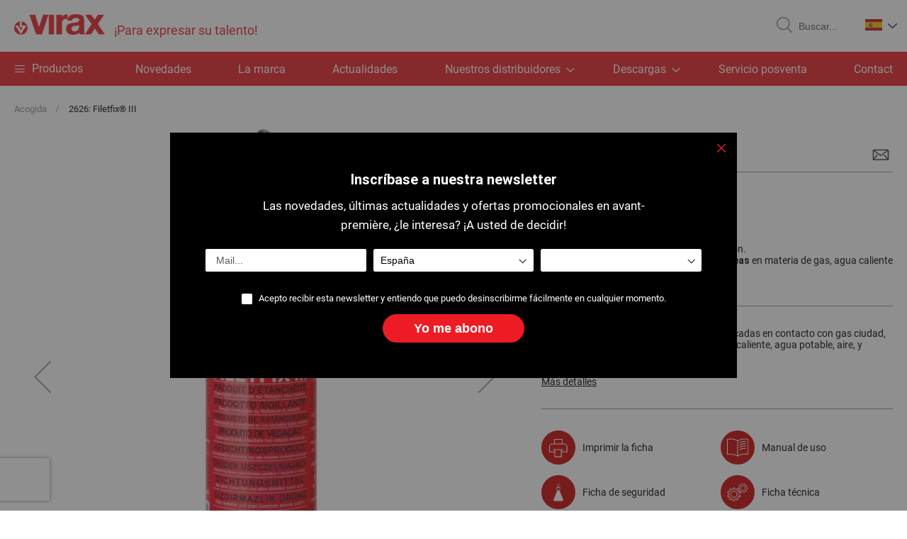

--- FILE ---
content_type: text/html; charset=UTF-8
request_url: https://www.virax.com/es/2626-filetfix-r-iii.html
body_size: 20543
content:
<!doctype html>
<html lang="es">
    <head prefix="og: http://ogp.me/ns# fb: http://ogp.me/ns/fb# product: http://ogp.me/ns/product#">
                <meta charset="utf-8"/>
<meta name="title" content="2626: Filetfix® III"/>
<meta name="description" content="Producto de estanqueidad para uniones roscadas en contacto con gas ciudad, gas natural, gas de petróleos licuados, agua caliente, agua potable, aire, y productos petrolíferos.- Conforme con las Listas Positivas (CLP) para la puesta en contacto con el agua"/>
<meta name="robots" content="INDEX,FOLLOW"/>
<meta name="viewport" content="width=device-width, initial-scale=1"/>
<meta name="format-detection" content="telephone=no"/>
<title>2626: Filetfix® III</title>
<link  rel="stylesheet" type="text/css"  media="all" href="https://www.virax.com/static/version1761032836/_cache/merged/c92d8285149c8c250d6f04c3db5f387e.min.css" />
<link  rel="stylesheet" type="text/css"  rel="stylesheet" href="https://www.virax.com/static/version1761032836/_cache/merged/7c1842958f89c6b8c3698f5f8d15d88c.min.css" />
<link  rel="stylesheet" type="text/css"  media="screen and (min-width: 768px)" href="https://www.virax.com/static/version1761032836/frontend/Virax/default/es_ES/css/styles-l.min.css" />
<link  rel="stylesheet" type="text/css"  media="print" href="https://www.virax.com/static/version1761032836/frontend/Virax/default/es_ES/css/print.min.css" />
<link  rel="icon" type="image/x-icon" href="https://www.virax.com/static/version1761032836/frontend/Virax/default/es_ES/Magento_Theme/favicon.ico" />
<link  rel="shortcut icon" type="image/x-icon" href="https://www.virax.com/static/version1761032836/frontend/Virax/default/es_ES/Magento_Theme/favicon.ico" />














<link rel="preload" as="font" crossorigin="anonymous" href="https://www.virax.com/static/version1761032836/frontend/Virax/default/es_ES/fonts/Luma-Icons.woff2" />
<link  rel="canonical" href="https://www.virax.com/es/2626-filetfix-r-iii.html" />
        <!-- BEGIN GOOGLE ANALYTICS CODE -->

<!-- END GOOGLE ANALYTICS CODE -->
    

            
        
        
    
    

    

<meta property="og:type" content="product" />
<meta property="og:title"
      content="2626&#x3A;&#x20;Filetfix&#xAE;&#x20;III" />
<meta property="og:image"
      content="https://www.virax.com/media/catalog/product/cache/61f4adf3bfc81168f051ff495cf92453/2/6/262672.jpg" />
<meta property="og:description"
      content="" />
<meta property="og:url" content="https://www.virax.com/es/2626-filetfix-r-iii.html" />
    </head>
    <body data-container="body"
          data-mage-init='{"loaderAjax": {}, "loader": { "icon": "https://www.virax.com/static/version1761032836/frontend/Virax/default/es_ES/images/loader-2.gif"}}'
        class="offline page-product-grouped catalog-product-view product-2626-filetfix-r-iii page-layout-1column" id="html-body" itemtype="http://schema.org/Product" itemscope="itemscope">
        


<div class="cookie-status-message" id="cookie-status">
    The store will not work correctly when cookies are disabled.</div>




    <noscript>
        <div class="message global noscript">
            <div class="content">
                <p>
                    <strong>Parece que JavaScript está deshabilitado en su navegador.</strong>
                    <span>
                        Para obtener la mejor experiencia en nuestro sitio, asegúrese de activar Javascript en su navegador.                    </span>
                </p>
            </div>
        </div>
    </noscript>

<div class="page-wrapper"><header class="page-header"><div class="header content"><span data-action="toggle-nav" class="action nav-toggle"><span>Toggle Nav</span></span>
<a
    class="logo"
    href="https://www.virax.com/es/"
    title="Virax"
    aria-label="store logo">
    
<picture>
            <source type="image/webp" srcset="https://www.virax.com/static/version1761032836/frontend/Virax/default/es_ES/images/logo.webp">
        <source type="image/png" srcset="https://www.virax.com/static/version1761032836/frontend/Virax/default/es_ES/images/logo.png">
    <img src="https://www.virax.com/static/version1761032836/frontend/Virax/default/es_ES/images/logo.png"
         title="Virax"
         alt="Virax"
            width="128"            height="30"     loading="lazy" /></picture>
<span class="baseline">
    ¡Para expresar su talento!    </span>
</a>

<div data-block="minicart" class="minicart-wrapper">
    <a class="action showcart" href="https://www.virax.com/es/checkout/cart/"
       data-bind="scope: 'minicart_content'">
        <span class="text">Mi cesta</span>
        <span class="counter qty empty"
              data-bind="css: { empty: !!getCartParam('summary_count') == false && !isLoading() },
               blockLoader: isLoading">
            <span class="counter-number">
                <!-- ko if: getCartParam('summary_count') -->
                <!-- ko text: getCartParam('summary_count').toLocaleString(window.LOCALE) --><!-- /ko -->
                <!-- /ko -->
            </span>
            <span class="counter-label">
            <!-- ko if: getCartParam('summary_count') -->
                <!-- ko text: getCartParam('summary_count').toLocaleString(window.LOCALE) --><!-- /ko -->
                <!-- ko i18n: 'items' --><!-- /ko -->
            <!-- /ko -->
            </span>
        </span>
    </a>
            <div class="block block-minicart"
             data-role="dropdownDialog"
             data-mage-init='{"dropdownDialog":{
                "appendTo":"[data-block=minicart]",
                "triggerTarget":".showcart",
                "timeout": "2000",
                "closeOnMouseLeave": false,
                "closeOnEscape": true,
                "triggerClass":"active",
                "parentClass":"active",
                "buttons":[]}}'>
            <div id="minicart-content-wrapper" data-bind="scope: 'minicart_content'">
                <!-- ko template: getTemplate() --><!-- /ko -->
            </div>
                    </div>
            
</div>
<div class="block block-search">
    <div class="block block-title"><strong>Search</strong></div>
    <div class="block block-content">
        <form class="form minisearch" id="search_mini_form"
              action="https://www.virax.com/es/catalogsearch/result/" method="get">
            <div class="actions">
                <button type="submit"
                        title="Search"
                        class="action search"
                        aria-label="Search">
                    <svg class="icon" role="img">
                        <use xlink:href="https://www.virax.com/static/version1761032836/frontend/Virax/default/es_ES/images/svg/icons.svg#loupe"></use>
                    </svg>
                    <span>Search</span>
                </button>
            </div>
            <div class="field search">
                <label class="label" for="search" data-role="minisearch-label">
                    <span>Search</span>
                </label>
                <div class="control">
                    <input id="search"
                           data-mage-init='{"quickSearch":{
                                "formSelector":"#search_mini_form",
                                "url":"https://www.virax.com/es/search/ajax/suggest/",
                                "destinationSelector":"#search_autocomplete",
                                "minSearchLength":"3"}
                           }'
                           type="text"
                           name="q"
                           value=""
                           placeholder="Buscar..."
                           class="input-text"
                           maxlength="128"
                           role="combobox"
                           aria-haspopup="false"
                           aria-autocomplete="both"
                           autocomplete="off"
                           aria-expanded="false"/>
                    <div id="search_autocomplete" class="search-autocomplete"></div>
                    <div class="nested">
    <a class="action advanced" href="https://www.virax.com/es/catalogsearch/advanced/" data-action="advanced-search">
        Búsqueda avanzada    </a>
</div>
                </div>
            </div>
        </form>
    </div>
</div>
    <div class="panel wrapper">
                <div class="switcher language switcher-language" data-ui-id="language-switcher"
             id="switcher-language">
            <div class="actions dropdown options switcher-language">
                <div class="action toggle switcher-trigger"
                     id="switcher-language-trigger"
                     data-mage-init='{"dropdown":{}}'
                     data-toggle="dropdown"
                     data-trigger-keypress-button="true">
                    <img
                        src="https://www.virax.com/static/version1761032836/frontend/Virax/default/es_ES/images/svg/es.svg"
                        alt="Virax ES" width="24" height="16"/>
                    <svg class="icon" role="img">
                        <use xlink:href="https://www.virax.com/static/version1761032836/frontend/Virax/default/es_ES/images/svg/icons.svg#chevron"></use>
                    </svg>
                </div>
                <ul class="dropdown switcher-dropdown"
                    data-target="dropdown">
                                            <li class="view-fr switcher-option">
                            <a href="https://www.virax.com/es/stores/store/redirect/___store/fr/___from_store/es/uenc/aHR0cHM6Ly93d3cudmlyYXguY29tL2ZyLzI2MjYtZmlsZXRmaXgtci1paWkuaHRtbA~~/">
                                <img
                                    src="https://www.virax.com/static/version1761032836/frontend/Virax/default/es_ES/images/svg/fr.svg"
                                    alt="Virax FR"
                                    width="18" height="12" loading="lazy"/>
                            </a>
                        </li>
                                            <li class="view-en switcher-option">
                            <a href="https://www.virax.com/es/stores/store/redirect/___store/en/___from_store/es/uenc/aHR0cHM6Ly93d3cudmlyYXguY29tL2VuLzI2MjYtZmlsZXRmaXgtci1paWkuaHRtbA~~/">
                                <img
                                    src="https://www.virax.com/static/version1761032836/frontend/Virax/default/es_ES/images/svg/en.svg"
                                    alt="Virax EN"
                                    width="18" height="12" loading="lazy"/>
                            </a>
                        </li>
                                            <li class="view-it switcher-option">
                            <a href="https://www.virax.com/es/stores/store/redirect/___store/it/___from_store/es/uenc/aHR0cHM6Ly93d3cudmlyYXguY29tL2l0LzI2MjYtZmlsZXRmaXgtci1paWkuaHRtbA~~/">
                                <img
                                    src="https://www.virax.com/static/version1761032836/frontend/Virax/default/es_ES/images/svg/it.svg"
                                    alt="Virax IT"
                                    width="18" height="12" loading="lazy"/>
                            </a>
                        </li>
                                            <li class="view-es switcher-option">
                            <a href="https://www.virax.com/es/stores/store/redirect/___store/es/___from_store/es/uenc/aHR0cHM6Ly93d3cudmlyYXguY29tL2VzLzI2MjYtZmlsZXRmaXgtci1paWkuaHRtbA~~/">
                                <img
                                    src="https://www.virax.com/static/version1761032836/frontend/Virax/default/es_ES/images/svg/es.svg"
                                    alt="Virax ES"
                                    width="18" height="12" loading="lazy"/>
                            </a>
                        </li>
                                            <li class="view-de switcher-option">
                            <a href="https://www.virax.com/es/stores/store/redirect/___store/de/___from_store/es/uenc/aHR0cHM6Ly93d3cudmlyYXguY29tL2RlLzI2MjYtZmlsZXRmaXgtci1paWkuaHRtbA~~/">
                                <img
                                    src="https://www.virax.com/static/version1761032836/frontend/Virax/default/es_ES/images/svg/de.svg"
                                    alt="Virax DE"
                                    width="18" height="12" loading="lazy"/>
                            </a>
                        </li>
                                            <li class="view-nl switcher-option">
                            <a href="https://www.virax.com/es/stores/store/redirect/___store/nl/___from_store/es/uenc/aHR0cHM6Ly93d3cudmlyYXguY29tL25sLzI2MjYtZmlsZXRmaXgtci1paWkuaHRtbA~~/">
                                <img
                                    src="https://www.virax.com/static/version1761032836/frontend/Virax/default/es_ES/images/svg/nl.svg"
                                    alt="Virax NL"
                                    width="18" height="12" loading="lazy"/>
                            </a>
                        </li>
                                            <li class="view-pt switcher-option">
                            <a href="https://www.virax.com/es/stores/store/redirect/___store/pt/___from_store/es/uenc/aHR0cHM6Ly93d3cudmlyYXguY29tL3B0LzI2MjYtZmlsZXRmaXgtci1paWkuaHRtbA~~/">
                                <img
                                    src="https://www.virax.com/static/version1761032836/frontend/Virax/default/es_ES/images/svg/pt.svg"
                                    alt="Virax PT"
                                    width="18" height="12" loading="lazy"/>
                            </a>
                        </li>
                                            <li class="view-el switcher-option">
                            <a href="https://www.virax.com/es/stores/store/redirect/___store/el/___from_store/es/uenc/aHR0cHM6Ly93d3cudmlyYXguY29tL2VsLzI2MjYtZmlsZXRmaXgtci1paWkuaHRtbA~~/">
                                <img
                                    src="https://www.virax.com/static/version1761032836/frontend/Virax/default/es_ES/images/svg/el.svg"
                                    alt="Virax EL"
                                    width="18" height="12" loading="lazy"/>
                            </a>
                        </li>
                                            <li class="view-pl switcher-option">
                            <a href="https://www.virax.com/es/stores/store/redirect/___store/pl/___from_store/es/uenc/aHR0cHM6Ly93d3cudmlyYXguY29tL3BsLzI2MjYtZmlsZXRmaXgtci1paWkuaHRtbA~~/">
                                <img
                                    src="https://www.virax.com/static/version1761032836/frontend/Virax/default/es_ES/images/svg/pl.svg"
                                    alt="Virax PL"
                                    width="18" height="12" loading="lazy"/>
                            </a>
                        </li>
                                            <li class="view-ru switcher-option">
                            <a href="https://www.virax.com/es/stores/store/redirect/___store/ru/___from_store/es/uenc/aHR0cHM6Ly93d3cudmlyYXguY29tL3J1LzI2MjYtZmlsZXRmaXgtci1paWkuaHRtbA~~/">
                                <img
                                    src="https://www.virax.com/static/version1761032836/frontend/Virax/default/es_ES/images/svg/ru.svg"
                                    alt="Virax RU"
                                    width="18" height="12" loading="lazy"/>
                            </a>
                        </li>
                                            <li class="view-cz switcher-option">
                            <a href="https://www.virax.com/es/stores/store/redirect/___store/cz/___from_store/es/uenc/aHR0cHM6Ly93d3cudmlyYXguY29tL2N6LzI2MjYtZmlsZXRmaXgtci1paWkuaHRtbA~~/">
                                <img
                                    src="https://www.virax.com/static/version1761032836/frontend/Virax/default/es_ES/images/svg/cz.svg"
                                    alt="Virax CZ"
                                    width="18" height="12" loading="lazy"/>
                            </a>
                        </li>
                                    </ul>
            </div>
        </div>
    </div>
</div></header>    <div class="sections nav-sections">
                <div class="section-items nav-sections-items"
             data-mage-init='{"tabs":{"openedState":"active"}}'>
                                            <div class="section-item-title nav-sections-item-title"
                     data-role="collapsible">
                    <a class="nav-sections-item-switch"
                       data-toggle="switch" href="#store.menu">
                        Menú                    </a>
                </div>
                <div class="section-item-content nav-sections-item-content"
                     id="store.menu"
                     data-role="content">
                    
<nav class="navigation" data-action="navigation">
    <ul data-mage-init='{"menu":{"responsive":true, "expanded":true, "position":{"my":"left top","at":"left bottom"}}}'>
        <li class="level0 level-top parent ui-menu-item menu-product">
            <a href="#" title="Productos" class="level-top">
                <span class="product-nav-toggle"></span>
                <span>Productos</span>
            </a>

            <ul class="level0 submenu ui-menu ui-widget ui-widget-content ui-corner-all" role="menu"
                aria-expanded="false" aria-hidden="true">
                <li  class="level1 nav-1 category-item first parent"><a href="https://www.virax.com/es/apriete.html" ><span>APRIETE</span></a><ul class="level1 submenu"><li  class="level1 nav-1-1 category-item first"><a href="https://www.virax.com/es/apriete/llave-aprieta-tubo.html" ><span>Llave aprieta-tubo</span></a></li><li  class="level1 nav-1-2 category-item"><a href="https://www.virax.com/es/apriete/aprieta-tubo-de-cadena-correa.html" ><span>Aprieta-tubo de cadena/correa</span></a></li><li  class="level1 nav-1-3 category-item"><a href="https://www.virax.com/es/apriete/tenaza-multi-agarre.html" ><span>Tenaza multi-agarre</span></a></li><li  class="level1 nav-1-4 category-item"><a href="https://www.virax.com/es/apriete/pince-cle.html" ><span>Pinza-Llave</span></a></li><li  class="level1 nav-1-5 category-item"><a href="https://www.virax.com/es/apriete/llave-stillson-viragrip.html" ><span>Llave Stillson / Viragrip</span></a></li><li  class="level1 nav-1-6 category-item"><a href="https://www.virax.com/es/apriete/llave-inglesa.html" ><span>Llave inglesa</span></a></li><li  class="level1 nav-1-7 category-item"><a href="https://www.virax.com/es/apriete/llave-de-montaje.html" ><span>Llave de montaje</span></a></li><li  class="level1 nav-1-8 category-item"><a href="https://www.virax.com/es/apriete/llave-sanicrom.html" ><span>Llave Sanicrom</span></a></li><li  class="level1 nav-1-9 category-item"><a href="https://www.virax.com/es/apriete/destornillador.html" ><span>Destornillador</span></a></li><li  class="level1 nav-1-10 category-item last"><a href="https://www.virax.com/es/apriete/llave-de-cremallera.html" ><span>Llave de cremallera</span></a></li></ul></li><li  class="level1 nav-2 category-item parent"><a href="https://www.virax.com/es/herramienta-profesion.html" ><span>HERRAMIENTA PROFESION</span></a><ul class="level1 submenu"><li  class="level1 nav-2-1 category-item first"><a href="https://www.virax.com/es/herramienta-profesion/elevacion.html" ><span>Elevación</span></a></li><li  class="level1 nav-2-2 category-item"><a href="https://www.virax.com/es/herramienta-profesion/aparato-para-golpear-cuellos.html" ><span>Aparato para golpear cuellos </span></a></li><li  class="level1 nav-2-3 category-item"><a href="https://www.virax.com/es/herramienta-profesion/frigor-avellanadora.html" ><span>Frigor / Avellanadora</span></a></li><li  class="level1 nav-2-4 category-item"><a href="https://www.virax.com/es/herramienta-profesion/derivacion.html" ><span>Derivación</span></a></li><li  class="level1 nav-2-5 category-item"><a href="https://www.virax.com/es/herramienta-profesion/fresadora.html" ><span>Fresadora</span></a></li><li  class="level1 nav-2-6 category-item"><a href="https://www.virax.com/es/herramienta-profesion/barra-de-montaje.html" ><span>Barra de montaje</span></a></li><li  class="level1 nav-2-7 category-item"><a href="https://www.virax.com/es/herramienta-profesion/pinza-de-reduccion.html" ><span>Pinza de reducción</span></a></li><li  class="level1 nav-2-8 category-item"><a href="https://www.virax.com/es/herramienta-profesion/escuadra.html" ><span>Escuadra</span></a></li><li  class="level1 nav-2-9 category-item"><a href="https://www.virax.com/es/herramienta-profesion/herramienta-para-tubo-plomo.html" ><span>Herramienta para tubo plomo</span></a></li><li  class="level1 nav-2-10 category-item last"><a href="https://www.virax.com/es/professional-nyj-instrument/accesorio-soldadura.html" ><span>Accesorio soldadura</span></a></li></ul></li><li  class="level1 nav-3 category-item parent"><a href="https://www.virax.com/es/herramienta-universal.html" ><span>HERRAMIENTA UNIVERSAL</span></a><ul class="level1 submenu"><li  class="level1 nav-3-1 category-item first"><a href="https://www.virax.com/es/herramienta-universal/almacenamiento.html" ><span>Almacenamiento</span></a></li><li  class="level1 nav-3-2 category-item"><a href="https://www.virax.com/es/herramienta-universal/mesa-y-tornillo-de-banco.html" ><span>Mesa y tornillo de banco</span></a></li><li  class="level1 nav-3-3 category-item"><a href="https://www.virax.com/es/herramienta-universal/nivel.html" ><span>Nivel</span></a></li><li  class="level1 nav-3-4 category-item"><a href="https://www.virax.com/es/herramienta-universal/cinta-metrica.html" ><span>Cinta métrica</span></a></li><li  class="level1 nav-3-5 category-item"><a href="https://www.virax.com/es/herramienta-universal/higiene.html" ><span>Higiene</span></a></li><li  class="level1 nav-3-6 category-item"><a href="https://www.virax.com/es/herramienta-universal/aspiradora.html" ><span>Aspiradora</span></a></li><li  class="level1 nav-3-7 category-item"><a href="https://www.virax.com/es/herramienta-universal/iluminacion.html" ><span>Iluminación</span></a></li><li  class="level1 nav-3-8 category-item last"><a href="https://www.virax.com/es/herramienta-universal/lapicero-de-marcado.html" ><span>Lapicero de marcado</span></a></li></ul></li><li  class="level1 nav-4 category-item parent"><a href="https://www.virax.com/es/corte-desbarbado.html" ><span>CORTE/DESBARBADO</span></a><ul class="level1 submenu"><li  class="level1 nav-4-1 category-item first"><a href="https://www.virax.com/es/corte-desbarbado/corta-tubo-cobre.html" ><span>Corta-tubo cobre</span></a></li><li  class="level1 nav-4-2 category-item"><a href="https://www.virax.com/es/corte-desbarbado/corta-tubo-plastico.html" ><span>Corta-tubo plástico</span></a></li><li  class="level1 nav-4-3 category-item"><a href="https://www.virax.com/es/corte-desbarbado/corta-tubo-acero-inoxidable.html" ><span>Corta-tubo acero inoxidable</span></a></li><li  class="level1 nav-4-4 category-item"><a href="https://www.virax.com/es/corte-desbarbado/corta-tubo-acero-e-hierro.html" ><span>Corta-tubo acero e hierro</span></a></li><li  class="level1 nav-4-5 category-item"><a href="https://www.virax.com/es/corte-desbarbado/escariador.html" ><span>Escariador</span></a></li><li  class="level1 nav-4-6 category-item"><a href="https://www.virax.com/es/corte-desbarbado/calibrador.html" ><span>Calibrador</span></a></li><li  class="level1 nav-4-7 category-item"><a href="https://www.virax.com/es/corte-desbarbado/escariador-biselador.html" ><span>Escariador/Biselador</span></a></li><li  class="level1 nav-4-8 category-item"><a href="https://www.virax.com/es/corte-desbarbado/corta-tubo-guillotina.html" ><span>Corta-tubo guillotina</span></a></li><li  class="level1 nav-4-9 category-item"><a href="https://www.virax.com/es/corte-desbarbado/corta-conducto.html" ><span>Corta-conducto</span></a></li><li  class="level1 nav-4-10 category-item"><a href="https://www.virax.com/es/corte-desbarbado/sierra-campana.html" ><span>Sierra-campana</span></a></li><li  class="level1 nav-4-11 category-item"><a href="https://www.virax.com/es/corte-desbarbado/sacabocados.html" ><span>Sacabocados</span></a></li><li  class="level1 nav-4-12 category-item"><a href="https://www.virax.com/es/corte-desbarbado/sierra-manual.html" ><span>Sierra manual</span></a></li><li  class="level1 nav-4-13 category-item last"><a href="https://www.virax.com/es/corte-desbarbado/sierra-sable.html" ><span>Sierra sable</span></a></li></ul></li><li  class="level1 nav-5 category-item parent"><a href="https://www.virax.com/es/perforacion.html" ><span>PERFORACION</span></a><ul class="level1 submenu"><li  class="level1 nav-5-1 category-item first"><a href="https://www.virax.com/es/perforacion/perforadora.html" ><span>Perforadora</span></a></li><li  class="level1 nav-5-2 category-item"><a href="https://www.virax.com/es/perforacion/corona.html" ><span>Corona</span></a></li><li  class="level1 nav-5-3 category-item last"><a href="https://www.virax.com/es/perforacion/accesorio-perforacion.html" ><span>Accesorio perforación</span></a></li></ul></li><li  class="level1 nav-6 category-item parent"><a href="https://www.virax.com/es/curvado.html" ><span>CURVADO</span></a><ul class="level1 submenu"><li  class="level1 nav-6-1 category-item first"><a href="https://www.virax.com/es/curvado/curvadora-hidraulica.html" ><span>Curvadora hidráulica</span></a></li><li  class="level1 nav-6-2 category-item"><a href="https://www.virax.com/es/curvado/curvadora-energizada.html" ><span>Curvadora energizada</span></a></li><li  class="level1 nav-6-3 category-item"><a href="https://www.virax.com/es/curvado/curvadora-ballesta.html" ><span>Curvadora ballesta</span></a></li><li  class="level1 nav-6-4 category-item"><a href="https://www.virax.com/es/curvado/pinza-de-doblar.html" ><span>Pinza de doblar</span></a></li><li  class="level1 nav-6-5 category-item"><a href="https://www.virax.com/es/curvado/resorte-de-doblar.html" ><span>Resorte de doblar</span></a></li><li  class="level1 nav-6-6 category-item last"><a href="https://www.virax.com/es/curvado/curvadora-de-banco-de-trabajo.html" ><span>Curvadora de banco de trabajo</span></a></li></ul></li><li  class="level1 nav-7 category-item parent"><a href="https://www.virax.com/es/prensado-radial.html" ><span>PRENSADO RADIAL</span></a><ul class="level1 submenu"><li  class="level1 nav-7-1 category-item first"><a href="https://www.virax.com/es/prensado-radial/prensadora-energizada-1.html" ><span>Prensadora manual</span></a></li><li  class="level1 nav-7-2 category-item"><a href="https://www.virax.com/es/prensado-radial/prensadora-energizada.html" ><span>Prensadora energizada</span></a></li><li  class="level1 nav-7-3 category-item"><a href="https://www.virax.com/es/prensado-radial/insertos-para-prensadora.html" ><span>Insertos para prensadora</span></a></li><li  class="level1 nav-7-4 category-item"><a href="https://www.virax.com/es/prensado-radial/mini-pinza-para-prensadora.html" ><span>Mini-pinza para prensadora</span></a></li><li  class="level1 nav-7-5 category-item"><a href="https://www.virax.com/es/prensado-radial/pinza-para-prensadora.html" ><span>Pinza para prensadora</span></a></li><li  class="level1 nav-7-6 category-item last"><a href="https://www.virax.com/es/prensado-radial/accesorio-prensadora-energizada.html" ><span>Accesorio prensadora energizada</span></a></li></ul></li><li  class="level1 nav-8 category-item parent"><a href="https://www.virax.com/es/prensado-axial.html" ><span>PRENSADO AXIAL</span></a><ul class="level1 submenu"><li  class="level1 nav-8-1 category-item first"><a href="https://www.virax.com/es/prensado-axial/prensadora-axial-compacta.html" ><span>Prensadora axial compacta</span></a></li><li  class="level1 nav-8-2 category-item last"><a href="https://www.virax.com/es/prensado-axial/prensadora-axial.html" ><span>Prensadora axial</span></a></li></ul></li><li  class="level1 nav-9 category-item parent"><a href="https://www.virax.com/es/encastre-expansion.html" ><span>ENCASTRE / EXPANSION</span></a><ul class="level1 submenu"><li  class="level1 nav-9-1 category-item first"><a href="https://www.virax.com/es/encastre-expansion/encastre-cobre.html" ><span>Encastre cobre</span></a></li><li  class="level1 nav-9-2 category-item last"><a href="https://www.virax.com/es/encastre-expansion/expansion-per.html" ><span>Expansión PER</span></a></li></ul></li><li  class="level1 nav-10 category-item parent"><a href="https://www.virax.com/es/roscado.html" ><span>ROSCADO</span></a><ul class="level1 submenu"><li  class="level1 nav-10-1 category-item first"><a href="https://www.virax.com/es/roscado/aceite-de-corte.html" ><span>Aceite de corte</span></a></li><li  class="level1 nav-10-2 category-item"><a href="https://www.virax.com/es/roscado/filetfix-producto-de-estanqueidad.html" ><span>Filetfix producto de estanqueidad</span></a></li><li  class="level1 nav-10-3 category-item"><a href="https://www.virax.com/es/roscado/terraja-manual-ajustable.html" ><span>Terraja manual ajustable</span></a></li><li  class="level1 nav-10-4 category-item"><a href="https://www.virax.com/es/roscado/terraja-manual-con-cabezales-intercambiables.html" ><span>Terraja manual con cabezales intercambiables</span></a></li><li  class="level1 nav-10-5 category-item"><a href="https://www.virax.com/es/roscado/terraja-energizada.html" ><span>Terraja energizada</span></a></li><li  class="level1 nav-10-6 category-item"><a href="https://www.virax.com/es/roscado/cabezal-y-peines-para-terraja.html" ><span>Cabezal y peines para terraja</span></a></li><li  class="level1 nav-10-7 category-item"><a href="https://www.virax.com/es/roscado/maquina-de-roscar.html" ><span>Máquina de roscar</span></a></li><li  class="level1 nav-10-8 category-item last"><a href="https://www.virax.com/es/roscado/cabezal-y-peines-para-maquina-de-roscar.html" ><span>Cabezal y peines para máquina de roscar</span></a></li></ul></li><li  class="level1 nav-11 category-item parent"><a href="https://www.virax.com/es/ranurado.html" ><span>RANURADO</span></a><ul class="level1 submenu"><li  class="level1 nav-11-1 category-item first"><a href="https://www.virax.com/es/ranurado/ranuradora.html" ><span>Ranuradora</span></a></li><li  class="level1 nav-11-2 category-item last"><a href="https://www.virax.com/es/ranurado/adaptador-maquina-de-roscar.html" ><span>Adaptador máquina de roscar</span></a></li></ul></li><li  class="level1 nav-12 category-item parent"><a href="https://www.virax.com/es/test-de-impermeabilidad.html" ><span>TEST DE IMPERMEABILIDAD</span></a><ul class="level1 submenu"><li  class="level1 nav-12-1 category-item first"><a href="https://www.virax.com/es/test-de-impermeabilidad/controlador-de-estanqueidad-gas.html" ><span>Controlador de estanqueidad gas</span></a></li><li  class="level1 nav-12-2 category-item last"><a href="https://www.virax.com/es/test-de-impermeabilidad/bomba-de-comprobacion.html" ><span>Bomba de comprobación</span></a></li></ul></li><li  class="level1 nav-13 category-item parent"><a href="https://www.virax.com/es/inspeccion.html" ><span>INSPECCION</span></a><ul class="level1 submenu"><li  class="level1 nav-13-1 category-item first"><a href="https://www.virax.com/es/inspeccion/camara-de-inspeccion.html" ><span>Cámara de inspección</span></a></li><li  class="level1 nav-13-2 category-item last"><a href="https://www.virax.com/es/inspeccion/accesorio-camara.html" ><span>Accesorio cámara</span></a></li></ul></li><li  class="level1 nav-14 category-item parent"><a href="https://www.virax.com/es/desatascamiento-limpieza.html" ><span>DESATASCO / LIMPIEZA / MANTENIMIENTO</span></a><ul class="level1 submenu"><li  class="level1 nav-14-1 category-item first"><a href="https://www.virax.com/es/desatascamiento-limpieza/desatascador-raspador.html" ><span>Desatascador raspador</span></a></li><li  class="level1 nav-14-2 category-item"><a href="https://www.virax.com/es/desatascamiento-limpieza/desatascador-de-presion.html" ><span>Desatascador de presión</span></a></li><li  class="level1 nav-14-3 category-item"><a href="https://www.virax.com/es/desatascamiento-limpieza/desatascador-manual-con-cable.html" ><span>Desatascador manual con cable</span></a></li><li  class="level1 nav-14-4 category-item"><a href="https://www.virax.com/es/desatascamiento-limpieza/desatascador-energizado-con-cable.html" ><span>Desatascador energizado con cable</span></a></li><li  class="level1 nav-14-5 category-item"><a href="https://www.virax.com/es/desatascamiento-limpieza/desatascador-alta-presion.html" ><span>Desatascador Alta Presión</span></a></li><li  class="level1 nav-14-6 category-item"><a href="https://www.virax.com/es/desatascamiento-limpieza/desenlodadora.html" ><span>Desenlodadora</span></a></li><li  class="level1 nav-14-7 category-item"><a href="https://www.virax.com/es/desatascamiento-limpieza/desincrustadora.html" ><span>Desincrustadora</span></a></li><li  class="level1 nav-14-8 category-item last"><a href="https://www.virax.com/es/desatascamiento-limpieza/central-de-purgado.html" ><span>Central de purgado</span></a></li></ul></li><li  class="level1 nav-15 category-item last parent"><a href="https://www.virax.com/es/congelacion.html" ><span>CONGELACION</span></a><ul class="level1 submenu"><li  class="level1 nav-15-1 category-item first"><a href="https://www.virax.com/es/congelacion/congelador.html" ><span>Congelador</span></a></li><li  class="level1 nav-15-2 category-item last"><a href="https://www.virax.com/es/congelacion/accesorio-congelador.html" ><span>Accesorio congelador</span></a></li></ul></li>                            </ul>
        </li>

                            <li class="level0 level-top ui-menu-item">
                <a href="https://www.virax.com/es/nouveautes.html" title="Novedades" class="level-top">
                    Novedades                </a>
            </li>
        
        <li class="level0 nav-0 level-top ui-menu-item">
            <a href="https://www.virax.com/es/historique/" title="La&#x20;marca"
               class="level-top">La marca</a>
        </li>

        <li class="level0 level-top ui-menu-item">
            <a href="https://www.virax.com/es/actualites/" title="Actualidades" class="level-top">Actualidades</a>
        </li>
        <li class="level0 level-top parent ui-menu-item">
            <a href="https://www.virax.com/es/reseau/"
               title="Nuestros&#x20;distribuidores"
               class="level-top">
                <span class="ui-menu-icon ui-icon ui-icon-carat-1-e"></span>
                <span>Nuestros distribuidores</span>
            </a>

            <ul class="level0 submenu ui-menu ui-widget ui-widget-content ui-corner-all" role="menu"
                aria-expanded="false" aria-hidden="true">
                <li class="level1 first" role="presentation">
                    <a href="https://www.virax.com/es/reseau/" class="ui-corner-all">
                        <span>Punto de venta</span>
                    </a>
                </li>
                <li class="level1" role="presentation">
                    <a href="https&#x3A;&#x2F;&#x2F;www.virax.com&#x2F;es&#x2F;storelocator&#x2F;online&#x2F;" class="ui-corner-all">
                        <span>Distribuidores en línea</span>
                    </a>
                </li>
            </ul>
        </li>
        <li class="level0 level-top parent ui-menu-item">
            <a href="https://www.virax.com/es/documents/" title="Descargas"
               class="level-top">
                <span class="ui-menu-icon ui-icon ui-icon-carat-1-e"></span>
                <span>Descargas</span>
            </a>

            <ul class="level0 submenu ui-menu ui-widget ui-widget-content ui-corner-all" role="menu"
                aria-expanded="false" aria-hidden="true">
                                                                        <li class="level1 first" role="presentation">
                        <a href="https://www.virax.com/es/documents/category/index/id/4/" class="ui-corner-all">
                            <span>Catálogo</span>
                        </a>
                    </li>
                                                        <li class="level1 " role="presentation">
                        <a href="https://www.virax.com/es/documents/category/index/id/778/" class="ui-corner-all">
                            <span>Responsabilidad ambiental y social</span>
                        </a>
                    </li>
                                                        <li class="level1 " role="presentation">
                        <a href="https://www.virax.com/es/documents/category/index/id/16/" class="ui-corner-all">
                            <span>Ficha de producto</span>
                        </a>
                    </li>
                                                        <li class="level1 " role="presentation">
                        <a href="https://www.virax.com/es/documents/category/index/id/21/" class="ui-corner-all">
                            <span>Ficha de Seguridad</span>
                        </a>
                    </li>
                                                        <li class="level1 " role="presentation">
                        <a href="https://www.virax.com/es/documents/category/index/id/36/" class="ui-corner-all">
                            <span>Despiece</span>
                        </a>
                    </li>
                                                        <li class="level1 " role="presentation">
                        <a href="https://www.virax.com/es/documents/category/index/id/48/" class="ui-corner-all">
                            <span>Manual del usuario</span>
                        </a>
                    </li>
                                                        <li class="level1 " role="presentation">
                        <a href="https://www.virax.com/es/documents/category/index/id/68/" class="ui-corner-all">
                            <span>Ficha técnica</span>
                        </a>
                    </li>
                                                        <li class="level1 " role="presentation">
                        <a href="https://www.virax.com/es/documents/category/index/id/98/" class="ui-corner-all">
                            <span> Declaración de Conformidad CE</span>
                        </a>
                    </li>
                                                        <li class="level1 " role="presentation">
                        <a href="https://www.virax.com/es/documents/category/index/id/733/" class="ui-corner-all">
                            <span>Servicio postventa</span>
                        </a>
                    </li>
                                                        <li class="level1 " role="presentation">
                        <a href="https://www.virax.com/es/documents/category/index/id/839/" class="ui-corner-all">
                            <span>Reglamentos</span>
                        </a>
                    </li>
                            </ul>
        </li>
        <li class="level0 level-top ui-menu-item">
            <a href="https://www.virax.com/es/sav/" title="Servicio&#x20;posventa" class="level-top">Servicio posventa</a>
        </li>
        <li class="level0 level-top ui-menu-item">
            <a href="https://www.virax.com/es/contact/" title="Contactarnos"
               class="level-top">Contact</a>
        </li>
    </ul>
</nav>
                </div>
                    </div>
    </div>
<div class="breadcrumbs"></div>

<main id="maincontent" class="page-main"><a id="contentarea" tabindex="-1"></a>
<div class="page messages"><div data-placeholder="messages"></div>
<div data-bind="scope: 'messages'">
    <!-- ko if: cookieMessages && cookieMessages.length > 0 -->
    <div aria-atomic="true" role="alert" data-bind="foreach: { data: cookieMessages, as: 'message' }" class="messages">
        <div data-bind="attr: {
            class: 'message-' + message.type + ' ' + message.type + ' message',
            'data-ui-id': 'message-' + message.type
        }">
            <div data-bind="html: $parent.prepareMessageForHtml(message.text)"></div>
        </div>
    </div>
    <!-- /ko -->

    <!-- ko if: messages().messages && messages().messages.length > 0 -->
    <div aria-atomic="true" role="alert" class="messages" data-bind="foreach: {
        data: messages().messages, as: 'message'
    }">
        <div data-bind="attr: {
            class: 'message-' + message.type + ' ' + message.type + ' message',
            'data-ui-id': 'message-' + message.type
        }">
            <div data-bind="html: $parent.prepareMessageForHtml(message.text)"></div>
        </div>
    </div>
    <!-- /ko -->
</div>

</div><div class="columns"><div class="column main"><div class="product-info-main"><div class="page-title-wrapper&#x20;product">
    <h1 class="page-title"
                >
        <span class="base" data-ui-id="page-title-wrapper" itemprop="name">2626: Filetfix® III</span>    </h1>
    </div>

    <div class="product-benefits">
        <div class="benefits-title">Los + de los productos</div>
        <div class="benefits-content"><p><strong>Polimerización rápida.<br></strong><strong>Reposicionable después de la aplicación.<br></strong>Alta resistencia a la temperatura y a la presión.<br><strong>Cumple con las principales normas europeas</strong> en materia de gas, agua caliente y agua potable.</p></div>
    </div>

    <div class="product-benefits">
        <div class="benefits-content">Producto de estanqueidad para uniones roscadas en contacto con gas ciudad, gas natural, gas de petróleos licuados, agua caliente, agua potable, aire, y productos petrolíferos...</div>
        <a href="#" class="more-details">Más detalles</a>
    </div>
    <div class="product-reviews-summary empty">
        <div class="reviews-actions">
            <a class="action add" href="https://www.virax.com/es/2626-filetfix-r-iii.html#review-form">
                Sea el primero en dejar una reseña para este artículo            </a>
        </div>
    </div>
<div class="product-info-price"><div class="price-box price-final_price" data-role="priceBox" data-product-id="2064" data-price-box="product-id-2064"><div class="price-box">
    </div>
</div><div class="product-info-stock-sku">

    <div class="product attribute sku">
        <div class="value" itemprop="sku">
                            REF :
                        30409        </div>
    </div>
</div></div>

<div class="product-add-form">
    <form data-product-sku="30409"
          action="https://www.virax.com/es/checkout/cart/add/uenc/aHR0cHM6Ly93d3cudmlyYXguY29tL2VzLzI2MjYtZmlsZXRmaXgtci1paWkuaHRtbA~~/product/2064/" method="post"
          id="product_addtocart_form">
        <input type="hidden" name="product" value="2064" />
        <input type="hidden" name="selected_configurable_option" value="" />
        <input type="hidden" name="related_product" id="related-products-field" value="" />
        <input type="hidden" name="item"  value="2064" />
        <input name="form_key" type="hidden" value="YBHtLvfdTaNTKj5J" />                            <div class="box-tocart">
    <div class="fieldset">
                <div class="actions">
            <button type="submit"
                    title="A&#xF1;adir&#x20;al&#x20;carrito"
                    class="action primary tocart"
                    id="product-addtocart-button" disabled>
                <span>Añadir al carrito</span>
            </button>
            
<div id="instant-purchase" data-bind="scope:'instant-purchase'">
    <!-- ko template: getTemplate() --><!-- /ko -->
</div>

        </div>
    </div>
</div>

        
                    </form>
</div>


<div class="product-social-links"><div class="product-addto-links" data-role="add-to-links">
    
</div>
    <a href="https://www.virax.com/es/sendfriend/product/send/id/2064/"
       title="Escribir correo electrónico a un amigo"
       class="action mailto friend"><span>Correo electrónico</span></a>

<div class="product-share">
    <a href="javascript:void(0);" data-text="2626: Filetfix® III" class="share-facebook" title="Facebook">
        <svg class="icon facebook" role="img">
            <use xlink:href="https://www.virax.com/static/version1761032836/frontend/Virax/default/es_ES/images/svg/icons.svg#facebook"></use>
        </svg>
    </a>
    <a href="javascript:void(0);" data-text="2626: Filetfix® III" class="share-twitter" title="Twitter">
        <svg class="icon twitter" role="img">
            <use xlink:href="https://www.virax.com/static/version1761032836/frontend/Virax/default/es_ES/images/svg/icons.svg#twitter"></use>
        </svg>
    </a>
</div>
</div>
<div class="product-actions">
    <div class="product-action print-sheet">
        <img loading="lazy" src="https://www.virax.com/static/version1761032836/frontend/Virax/default/es_ES/images/svg/icon/print.svg"
             width="48" height="48"/>
    </div>

                    <div class="product-action">
            <img loading="lazy" src="https://www.virax.com/static/version1761032836/frontend/Virax/default/es_ES/images/svg/icon/manuel2.svg"
                 width="48" height="48"/>
            <a href="https://www.virax.com/media/virax/documents/Manuel_d_utilisation_FILETFIX_III_ES_05_2024.pdf"
               target="_blank" title="Manual&#x20;de&#x20;uso">
                Manual de uso            </a>
        </div>
    
                    <div class="product-action">
            <img loading="lazy" src="https://www.virax.com/static/version1761032836/frontend/Virax/default/es_ES/images/svg/icon/fiche2.svg"
                 width="48" height="48"/>
            <a href="https://www.virax.com/media/virax/documents/262600_-_262601_-_26268x_-_26269x_-_FILETFIX_III_V5.0_ES.pdf"
               target="_blank" title="Ficha&#x20;de&#x20;seguridad">
                Ficha de seguridad            </a>
        </div>
    
                    <div class="product-action">
            <img loading="lazy" src="https://www.virax.com/static/version1761032836/frontend/Virax/default/es_ES/images/svg/icon/technique2.svg"
                 width="48" height="48"/>
            <a href="https://www.virax.com/media/virax/documents/ES_-_fiche_technique_262600_filetfixIII_MAJ_05_2024_V3.pdf"
               target="_blank" title="Ficha&#x20;t&#xE9;cnica">
                Ficha técnica            </a>
        </div>
    
                    <div class="product-action">
            <img loading="lazy" src="https://www.virax.com/static/version1761032836/frontend/Virax/default/es_ES/images/svg/icon/produit2.svg"
                 width="48" height="48"/>
            <a href="https://www.virax.com/media/virax/documents/Fiche_Distributeur_FILETFIX_III_ES_V2_1.pdf"
               target="_blank" title="Ficha&#x20;de&#x20;&#x20;producto">
                Ficha de  producto            </a>
        </div>
    
            </div>
</div><div class="product media"><a id="gallery-prev-area" tabindex="-1"></a>
<div class="action-skip-wrapper"><a class="action skip gallery-next-area"
   href="#gallery-next-area">
    <span>
        Saltar al final de la galería de imágenes    </span>
</a>
</div>

<div class="gallery-placeholder _block-content-loading" data-gallery-role="gallery-placeholder">
    
<picture class="gallery-placeholder__image">
            <source type="image/webp" srcset="https://www.virax.com/media/catalog/product/cache/9ceffc1a1584e2467259181601dfd4db/2/6/262672.webp">
        <source type="image/jpg" srcset="https://www.virax.com/media/catalog/product/cache/9ceffc1a1584e2467259181601dfd4db/2/6/262672.jpg">
    <img
        alt="main product photo"
        class="gallery-placeholder__image"
        src="https://www.virax.com/media/catalog/product/cache/9ceffc1a1584e2467259181601dfd4db/2/6/262672.jpg"
     loading="lazy" /></picture>
</div>



<div class="action-skip-wrapper"><a class="action skip gallery-prev-area"
   href="#gallery-prev-area">
    <span>
        Saltar al comienzo de la galería de imágenes    </span>
</a>
</div><a id="gallery-next-area" tabindex="-1"></a>
</div>    <div class="product info detailed">
                <div class="product data items" data-mage-init='{"tabs":{"openedState":"active"}}'>
                                                        <div class="data item title active"
                     data-role="collapsible" id="tab-label-description">
                    <a class="data switch"
                       tabindex="-1"
                       data-toggle="trigger"
                       href="#description"
                       id="tab-label-description-title">
                        Descripción                    </a>
                </div>
                <div class="data item content"
                     aria-labelledby="tab-label-description-title"
                     id="description" data-role="content">
                    
    <div class="product attribute description">
        <div class="value" >
                        <p>Producto de estanqueidad para uniones roscadas en contacto con gas ciudad, gas natural, gas de petróleos licuados, agua caliente, agua potable, aire, y productos petrolíferos.<br>- Conforme con las Listas Positivas (<strong>CLP</strong>) para la puesta en contacto con el agua destinada al consumo humano.<br>- Conforme con la norma europea <strong>EN 751-1 Clase H</strong> / Homologación DVGW* (materiales de estanqueidad para racores roscados en contacto con gases y agua caliente).<br>- Homologación agua potable <strong>WRAS</strong>.</p>
<p style="line-height: 10px;">Para una aplicación conforme al manual de instrucciones, en una instalación de tubo Ø 1" y a una temperatura ambiente de 20 °C:</p>
<p style="line-height: 10px;">- <strong><span style="color: #000000;">Reposicionable</span></strong> durante 3 minutos después de la aplicación</p>
<p style="line-height: 10px;">-<strong><span style="color: #000000;"> La estanqueidad está garantizada</span></strong> después de 5 minutos y hasta 50 bares de presión.</p>
<p style="line-height: 10px;">- <strong>Polimerización completa</strong> después de 24h (72 h para acero inoxidable).</p>
<p style="line-height: 18px;"><br><strong>Fácil de aplicar</strong> gracias a su boquilla de precisión transparente.<br><strong>Resiste a las vibraciones, a la corrosión</strong> y a la mayoría de los disolventes.<br>No utilizar sobre circuitos de oxígeno puro o de vapor, ni sobre plásticos.<br><br>Para más información, consulte nuestra ficha técnica disponible en www.virax.com, sección Documentación &gt; Ficha técnica.<br><br>* sin instalación con la norma TRGI 2018</p>        </div>
    </div>
                </div>
                                                                            <div class="data item title "
                     data-role="collapsible" id="tab-label-product.info.grouped.virax">
                    <a class="data switch"
                       tabindex="-1"
                       data-toggle="trigger"
                       href="#product.info.grouped.virax"
                       id="tab-label-product.info.grouped.virax-title">
                        Referencias                    </a>
                </div>
                <div class="data item content"
                     aria-labelledby="tab-label-product.info.grouped.virax-title"
                     id="product.info.grouped.virax" data-role="content">
                    
<div class="table-wrapper grouped">
    <table class="table data grouped"
           id="super-product-table"
           data-mage-init='{ "Magento_GroupedProduct/js/product-ids-resolver": {} }'>
        <caption class="table-caption">Elementos de artículos agrupados</caption>
        <thead>
        <tr>
            <th class="col sku first" scope="col">Ref:</th>

                            <th class="col item" scope="col">Designación</th>
                            <th class="col item" scope="col">Envase</th>
                            <th class="col item" scope="col">kg</th>
            
                    </tr>
        </thead>
                    <tbody>
                            <tr>
                    <td data-th="Ref:" class="col item first">
                        <strong class="product-item-name">262600</strong>
                    </td>

                                            <td data-th="Designación" class="col item">
                            <p>Français </p>
                        </td>
                                            <td data-th="Envase" class="col item">
                            <p>1 bote de Filetfix® III - 60 ml</p>
                        </td>
                                            <td data-th="kg" class="col item">
                            <p>0,100</p>
                        </td>
                    
                                    </tr>
                                            <tr>
                    <td data-th="Ref:" class="col item first">
                        <strong class="product-item-name">262670</strong>
                    </td>

                                            <td data-th="Designación" class="col item">
                            <p>Français - English - Română - Magyar - Slovenščina - Slovenčina - Ελληνικά - Česky - עברית</p>
                        </td>
                                            <td data-th="Envase" class="col item">
                            <p>1 bote de Filetfix® III - 60 ml</p>
                        </td>
                                            <td data-th="kg" class="col item">
                            <p>0,100</p>
                        </td>
                    
                                    </tr>
                                            <tr>
                    <td data-th="Ref:" class="col item first">
                        <strong class="product-item-name">262672</strong>
                    </td>

                                            <td data-th="Designación" class="col item">
                            <p>Français - Italiano - Español - Português - Nederlands - Polski - Deutsch - Türkçe - العربية</p>
                        </td>
                                            <td data-th="Envase" class="col item">
                            <p>1 bote de Filetfix® III - 60 ml</p>
                        </td>
                                            <td data-th="kg" class="col item">
                            <p>0,100</p>
                        </td>
                    
                                    </tr>
                                        </tbody>
            </table>
</div>
<div id="validation-message-box"></div>
                </div>
                                                                                            <div class="data item title "
                     data-role="collapsible" id="tab-label-reviews">
                    <a class="data switch"
                       tabindex="-1"
                       data-toggle="trigger"
                       href="#reviews"
                       id="tab-label-reviews-title">
                        Comentarios                    </a>
                </div>
                <div class="data item content"
                     aria-labelledby="tab-label-reviews-title"
                     id="reviews" data-role="content">
                    <div id="product-review-container" data-role="product-review"></div>
<div class="block review-add">
    <div class="block-title"><strong>Escribir Su propia reseña</strong></div>
<div class="block-content">
<form action="https://www.virax.com/es/review/product/post/id/2064/" class="review-form" method="post" id="review-form" data-role="product-review-form" data-bind="scope: 'review-form'">
    <input name="form_key" type="hidden" value="YBHtLvfdTaNTKj5J" />    <div
    class="field-recaptcha"
    id="recaptcha-f979c2ff515d921c34af9bd2aee8ef076b719d03-container"
    data-bind="scope:'recaptcha-f979c2ff515d921c34af9bd2aee8ef076b719d03'"
>
    <!-- ko template: getTemplate() --><!-- /ko -->
</div>


    <fieldset class="fieldset review-fieldset" data-hasrequired="&#x2A;&#x20;Campos&#x20;obligatorios">
        <legend class="legend review-legend"><span>Usted comenta:</span><strong>2626: Filetfix® III</strong></legend><br />
                <span id="input-message-box"></span>
        <fieldset class="field required review-field-ratings">
            <div class="control">
                <div class="nested" id="product-review-table">
                                            <div class="field choice review-field-rating">
                            <!--<label class="label" id="Nota_rating_label">
                                <span>Nota</span>
                            </label>-->
                            <div class="control review-control-vote">
                                                                                        <input
                                    type="radio"
                                    name="ratings[1]"
                                    id="Nota_1"
                                    value="1"
                                    class="radio"
                                    data-validate="{'rating-required':true}"
                                    aria-labelledby="Nota_rating_label Nota_1_label" />
                                <label
                                    class="rating-1"
                                    for="Nota_1"
                                    title="1&#x20;star"
                                    id="Nota_1_label">
                                    <span>1 star</span>
                                </label>
                                                                                            <input
                                    type="radio"
                                    name="ratings[1]"
                                    id="Nota_2"
                                    value="2"
                                    class="radio"
                                    data-validate="{'rating-required':true}"
                                    aria-labelledby="Nota_rating_label Nota_2_label" />
                                <label
                                    class="rating-2"
                                    for="Nota_2"
                                    title="2&#x20;stars"
                                    id="Nota_2_label">
                                    <span>2 stars</span>
                                </label>
                                                                                            <input
                                    type="radio"
                                    name="ratings[1]"
                                    id="Nota_3"
                                    value="3"
                                    class="radio"
                                    data-validate="{'rating-required':true}"
                                    aria-labelledby="Nota_rating_label Nota_3_label" />
                                <label
                                    class="rating-3"
                                    for="Nota_3"
                                    title="3&#x20;stars"
                                    id="Nota_3_label">
                                    <span>3 stars</span>
                                </label>
                                                                                            <input
                                    type="radio"
                                    name="ratings[1]"
                                    id="Nota_4"
                                    value="4"
                                    class="radio"
                                    data-validate="{'rating-required':true}"
                                    aria-labelledby="Nota_rating_label Nota_4_label" />
                                <label
                                    class="rating-4"
                                    for="Nota_4"
                                    title="4&#x20;stars"
                                    id="Nota_4_label">
                                    <span>4 stars</span>
                                </label>
                                                                                            <input
                                    type="radio"
                                    name="ratings[1]"
                                    id="Nota_5"
                                    value="5"
                                    class="radio"
                                    data-validate="{'rating-required':true}"
                                    aria-labelledby="Nota_rating_label Nota_5_label" />
                                <label
                                    class="rating-5"
                                    for="Nota_5"
                                    title="5&#x20;stars"
                                    id="Nota_5_label">
                                    <span>5 stars</span>
                                </label>
                                                                                        </div>
                        </div>
                                    </div>
                <input type="hidden" name="validate_rating" class="validate-rating" value="" />
            </div>
        </fieldset>
            <div class="field review-field-nickname required">
            <label for="nickname_field" class="label"><span>Pseudo</span></label>
            <div class="control">
                <input type="text" name="nickname" id="nickname_field" class="input-text" data-validate="{required:true}" data-bind="value: nickname()" />
            </div>
        </div>
        <div class="field review-field-email required">
            <label for="email_field" class="label"><span>Correo electrónico</span></label>
            <div class="control">
                <input type="text" name="email" id="email_field" class="input-text validate-email" data-validate="{required:true}" />
            </div>
        </div>
        <div class="field review-field-summary required">
            <label for="summary_field" class="label"><span>Resumen</span></label>
            <div class="control">
                <input type="text" name="title" id="summary_field" class="input-text" data-validate="{required:true}" data-bind="value: review().title" />
            </div>
        </div>
        <div class="field review-field-text required">
            <label for="review_field" class="label"><span>Comentario</span></label>
            <div class="control">
                <textarea name="detail" id="review_field" cols="5" rows="3" data-validate="{required:true}" data-bind="value: review().detail"></textarea>
            </div>
        </div>
    </fieldset>
    <div class="actions-toolbar review-form-actions">
        <div class="primary actions-primary">
            <button type="submit" class="action submit primary"><span>Visualizar el comentario</span></button>
        </div>
    </div>
</form>

</div>
</div>


                </div>
                                                    </div>
    </div>
<input name="form_key" type="hidden" value="YBHtLvfdTaNTKj5J" /><div id="authenticationPopup" data-bind="scope:'authenticationPopup', style: {display: 'none'}">
            <!-- ko template: getTemplate() --><!-- /ko -->
        
</div>






<a  data-mage-init='{"PluginCompany_ProductPdf/js/link": {"linkSelector":".print-sheet","insertMethod":"appendTo","childProductUrls":[],"mainProductUrl":"https:\/\/www.virax.com\/es\/productpdf\/download\/file\/id\/2064\/name\/2626%253A_Filetfix%25C2%25AE_III.pdf\/"}}'
    class=" plugincompany productpdf pc-pdf-link"
    href="https://www.virax.com/es/productpdf/download/file/id/2064/name/2626%253A_Filetfix%25C2%25AE_III.pdf/"
    target="_blank"
    id="pc_pdf_link"
    style=""
    >

                <span>Imprimir la ficha</span>
    </a>






                        <div class="additional-block-products block upsell"
                 data-mage-init='{"upsellProducts":{}}'
                 data-limit="0"
                 data-shuffle="0"
                 data-shuffle-weighted="0">
            
            <div class="block-title title">
                <strong id="block-upsell-heading" role="heading"
                        aria-level="2">Productos complementarios</strong>
            </div>
            <div class="block-content content" aria-labelledby="block-upsell-heading">
                                <div class="products wrapper grid products-grid products-upsell">
                    <ol class="products list items product-items">
                                                                                                                                            <li class="item product product-item"
                                id="product-item_3985"
                                data-shuffle-group="" >
                                                                                        <div class="product-item-info ">
                                <!-- upsell_products_list-->                                <a href="https://www.virax.com/es/1375-filiere-electroportative-phenix-iv-230v-18v-cas.html"
                                   class="product photo product-item-photo">
                                    <span class="product-image-container product-image-container-3985">
    <span class="product-image-wrapper">
        
<picture class="product-image-photo">
            <source type="image/webp" srcset="https://www.virax.com/media/catalog/product/cache/edeb93d35c1d73ecc881ba954ade7e95/1/3/137570_03.webp">
        <source type="image/jpg" srcset="https://www.virax.com/media/catalog/product/cache/edeb93d35c1d73ecc881ba954ade7e95/1/3/137570_03.jpg">
    <img class="product-image-photo"
                        src="https://www.virax.com/media/catalog/product/cache/edeb93d35c1d73ecc881ba954ade7e95/1/3/137570_03.jpg"
            loading="lazy"
                            width="186"
                height="232"
                        alt="1375&#x3A;&#x20;Terraja&#x20;electroport&#xE1;til&#x20;Phenix&#x20;IV&#x20;230V&#x20;&#x2F;&#x20;18V&#x20;CAS"
        title="1375&#x3A;&#x20;Terraja&#x20;electroport&#xE1;til&#x20;Phenix&#x20;IV&#x20;230V&#x20;&#x2F;&#x20;18V&#x20;CAS" loading="lazy" /></picture>
</span>
</span>
<style>.product-image-container-3985 {
    width: 186px;
}
.product-image-container-3985 span.product-image-wrapper {
    padding-bottom: 124.7311827957%;
}</style>                                </a>
                                <div class="product details product-item-details">
                                    <strong class="product name product-item-name"><a
                                                class="product-item-link"
                                                title="1375&#x3A;&#x20;Terraja&#x20;electroport&#xE1;til&#x20;Phenix&#x20;IV&#x20;230V&#x20;&#x2F;&#x20;18V&#x20;CAS"
                                                href="https://www.virax.com/es/1375-filiere-electroportative-phenix-iv-230v-18v-cas.html">
                                            1375: Terraja electroportátil Phenix IV 230V / 18V CAS</a>
                                    </strong>

                                    <div class="price-box price-final_price" data-role="priceBox" data-product-id="3985" data-price-box="product-id-3985"><div class="price-box">
        <p class="minimal-price">
        <span class="price-label">Desde</span>

<span class="price-container tax&#x20;weee"
        >
        <span                 data-price-amount="0"
        data-price-type=""
        class="price-wrapper "
    ><span class="price">0,00 €</span></span>
        </span>
    </p>
    </div>
</div>
                                    
                                    
                                                                    </div>
                            </div>
                            </li>
                                                                                                                                            <li class="item product product-item"
                                id="product-item_2185"
                                data-shuffle-group="" >
                                                                                        <div class="product-item-info ">
                                <!-- upsell_products_list-->                                <a href="https://www.virax.com/es/2626-detector-de-fuga.html"
                                   class="product photo product-item-photo">
                                    <span class="product-image-container product-image-container-2185">
    <span class="product-image-wrapper">
        
<picture class="product-image-photo">
            <source type="image/webp" srcset="https://www.virax.com/media/catalog/product/cache/edeb93d35c1d73ecc881ba954ade7e95/3/0/30412-262630.webp">
        <source type="image/jpg" srcset="https://www.virax.com/media/catalog/product/cache/edeb93d35c1d73ecc881ba954ade7e95/3/0/30412-262630.jpg">
    <img class="product-image-photo"
                        src="https://www.virax.com/media/catalog/product/cache/edeb93d35c1d73ecc881ba954ade7e95/3/0/30412-262630.jpg"
            loading="lazy"
                            width="186"
                height="232"
                        alt="2626&#x3A;&#x20;Detector&#x20;de&#x20;fuga"
        title="2626&#x3A;&#x20;Detector&#x20;de&#x20;fuga" loading="lazy" /></picture>
</span>
</span>
<style>.product-image-container-2185 {
    width: 186px;
}
.product-image-container-2185 span.product-image-wrapper {
    padding-bottom: 124.7311827957%;
}</style>                                </a>
                                <div class="product details product-item-details">
                                    <strong class="product name product-item-name"><a
                                                class="product-item-link"
                                                title="2626&#x3A;&#x20;Detector&#x20;de&#x20;fuga"
                                                href="https://www.virax.com/es/2626-detector-de-fuga.html">
                                            2626: Detector de fuga</a>
                                    </strong>

                                    <div class="price-box price-final_price" data-role="priceBox" data-product-id="2185" data-price-box="product-id-2185"><div class="price-box">
        <p class="minimal-price">
        <span class="price-label">Desde</span>

<span class="price-container tax&#x20;weee"
        >
        <span                 data-price-amount="0"
        data-price-type=""
        class="price-wrapper "
    ><span class="price">0,00 €</span></span>
        </span>
    </p>
    </div>
</div>
                                    
                                    
                                                                    </div>
                            </div>
                            </li>
                                                                                                                                            <li class="item product product-item"
                                id="product-item_2160"
                                data-shuffle-group="" >
                                                                                        <div class="product-item-info ">
                                <!-- upsell_products_list-->                                <a href="https://www.virax.com/es/2620-controlador-de-estanqueidad-gas.html"
                                   class="product photo product-item-photo">
                                    <span class="product-image-container product-image-container-2160">
    <span class="product-image-wrapper">
        
<picture class="product-image-photo">
            <source type="image/webp" srcset="https://www.virax.com/media/catalog/product/cache/edeb93d35c1d73ecc881ba954ade7e95/3/1/31183-262080_tuyau_raccorde2.webp">
        <source type="image/jpg" srcset="https://www.virax.com/media/catalog/product/cache/edeb93d35c1d73ecc881ba954ade7e95/3/1/31183-262080_tuyau_raccorde2.jpg">
    <img class="product-image-photo"
                        src="https://www.virax.com/media/catalog/product/cache/edeb93d35c1d73ecc881ba954ade7e95/3/1/31183-262080_tuyau_raccorde2.jpg"
            loading="lazy"
                            width="186"
                height="232"
                        alt="2620&#x3A;&#x20;Controlador&#x20;de&#x20;estanqueidad&#x20;gas"
        title="2620&#x3A;&#x20;Controlador&#x20;de&#x20;estanqueidad&#x20;gas" loading="lazy" /></picture>
</span>
</span>
<style>.product-image-container-2160 {
    width: 186px;
}
.product-image-container-2160 span.product-image-wrapper {
    padding-bottom: 124.7311827957%;
}</style>                                </a>
                                <div class="product details product-item-details">
                                    <strong class="product name product-item-name"><a
                                                class="product-item-link"
                                                title="2620&#x3A;&#x20;Controlador&#x20;de&#x20;estanqueidad&#x20;gas"
                                                href="https://www.virax.com/es/2620-controlador-de-estanqueidad-gas.html">
                                            2620: Controlador de estanqueidad gas</a>
                                    </strong>

                                    <div class="price-box price-final_price" data-role="priceBox" data-product-id="2160" data-price-box="product-id-2160"><div class="price-box">
        <p class="minimal-price">
        <span class="price-label">Desde</span>

<span class="price-container tax&#x20;weee"
        >
        <span                 data-price-amount="0"
        data-price-type=""
        class="price-wrapper "
    ><span class="price">0,00 €</span></span>
        </span>
    </p>
    </div>
</div>
                                    
                                    
                                                                    </div>
                            </div>
                            </li>
                                            </ol>
                </div>
            </div>
        </div>
                    
                

</div></div></main><footer class="page-footer"><div class="footer content"><div class="footer-links">
<ul>
<li><a href="/es/lamarca">La marca</a></li>
<li><a href="/es/actualites">Actualidades</a></li>
<li><a class="newsletter" href="#">Newsletter</a></li>
<li><a href="https://www.virax.com/media/virax/documents/899773_DOC_CATALOGUE_VIRAX_2023_ES_BD.pdf">Catálogo</a></li>
<li><a href="/es/contact/">Contacto</a></li>
</ul>
</div><div class="footer_newsletter" data-bind="mageInit: {
        'Magento_Ui/js/modal/modal':{
            'type': 'popup',
            'title': '',
            'trigger': '.footer-links .newsletter',
            'responsive': true,
            'buttons': []
        }}">
    <div
    class="field-recaptcha"
    id="recaptcha-cf944f78a09963524f014ec3280edce924801c86-container-popin"
    data-bind="scope:'recaptcha-cf944f78a09963524f014ec3280edce924801c86'"
>
    <!-- ko template: getTemplate() --><!-- /ko -->
</div>




<div class="block newsletter">
    <div class="content">
        <div class="title">Inscríbase a nuestra newsletter</div>
        <form class="form subscribe"
            novalidate
            action="https://www.virax.com/es/newsletter/subscriber/new/"
            method="post"
            data-mage-init='{"validation": {"errorClass": "mage-error"}}'
            id="newsletter-validate-detail-popin">

            <p class="intro">
                Las novedades, últimas actualidades y ofertas promocionales en avant-première, ¿le interesa? ¡A usted de decidir!            </p>

            <div class="field newsletter">
                <div class="field control">
                    <input name="email" type="email" id="newsletter" class="input-text"
                           placeholder="Mail..."
                           data-mage-init='{"mage/trim-input":{}}'
                           data-validate="{required:true, 'validate-email':true}"/>
                </div>
                <div class="field control">
                    <select name="country_id" id="country" class="" title="Pa&#xED;s" data-validate="{'validate-select':true}"><option value="" > </option><option value="AL" >Albania</option><option value="DE" >Alemania</option><option value="DZ" >Argelia</option><option value="AR" >Argentina</option><option value="AU" >Australia</option><option value="AT" >Austria</option><option value="BY" >Bielorrusia</option><option value="BR" >Brasil</option><option value="BG" >Bulgaria</option><option value="BE" >Bélgica</option><option value="CM" >Camerún</option><option value="CL" >Chile</option><option value="CN" >China</option><option value="CY" >Chipre</option><option value="HR" >Croacia</option><option value="CI" >Côte d’Ivoire</option><option value="DK" >Dinamarca</option><option value="EG" >Egipto</option><option value="AE" >Emiratos Árabes Unidos</option><option value="SK" >Eslovaquia</option><option value="SI" >Eslovenia</option><option value="ES" selected="selected" >España</option><option value="US" >Estados Unidos</option><option value="FI" >Finlandia</option><option value="FR" >Francia</option><option value="GR" >Grecia</option><option value="GP" >Guadalupe</option><option value="GF" >Guayana Francesa</option><option value="HU" >Hungría</option><option value="IE" >Irlanda</option><option value="IS" >Islandia</option><option value="IL" >Israel</option><option value="IT" >Italia</option><option value="JP" >Japón</option><option value="JO" >Jordania</option><option value="LV" >Letonia</option><option value="LY" >Libia</option><option value="LT" >Lituania</option><option value="LU" >Luxemburgo</option><option value="LB" >Líbano</option><option value="MT" >Malta</option><option value="MA" >Marruecos</option><option value="MQ" >Martinica</option><option value="MU" >Mauricio</option><option value="MR" >Mauritania</option><option value="YT" >Mayotte</option><option value="MD" >Moldavia</option><option value="MX" >México</option><option value="MC" >Mónaco</option><option value="NO" >Noruega</option><option value="NC" >Nueva Caledonia</option><option value="NL" >Países Bajos</option><option value="PF" >Polinesia Francesa</option><option value="PL" >Polonia</option><option value="PT" >Portugal</option><option value="GB" >Reino Unido</option><option value="RE" >Reunión</option><option value="RO" >Rumanía</option><option value="RU" >Rusia</option><option value="SE" >Suecia</option><option value="CH" >Suiza</option><option value="TW" >Taiwán</option><option value="TR" >Turquía</option><option value="TN" >Túnez</option><option value="UA" >Ucrania</option></select>                </div>
                <div class="field control">
                    <select name="customer_type" id="customer_type" title="Tipo" data-validate="{'validate-select':true}">
                        <option value="distributor">Soy un distribuidor</option>
                        <option value="installer">Soy un instalador</option>
                    </select>
                </div>
            </div>

            <div class="field accept">
                <input name="accept" type="checkbox" id="accept-popin" data-validate="{required:true}" />
                <label for="accept-popin">
                    Acepto recibir esta newsletter y entiendo que puedo desinscribirme fácilmente en cualquier momento.                </label>
            </div>

            <button class="action primary"
                    title="Yo&#x20;me&#x20;abono"
                    type="submit"
                    aria-label="Subscribe">
                <span>Yo me abono</span>
            </button>
        </form>
    </div>
    
<picture class="bg-newsletter">
            <source type="image/webp" srcset="https://www.virax.com/static/version1761032836/frontend/Virax/default/es_ES/images/bg_newsletter.webp">
        <source type="image/png" srcset="https://www.virax.com/static/version1761032836/frontend/Virax/default/es_ES/images/bg_newsletter.png">
    <img src="https://www.virax.com/static/version1761032836/frontend/Virax/default/es_ES/images/bg_newsletter.png" class="bg-newsletter"  loading="lazy" /></picture>
</div>
</div>
<div
    class="field-recaptcha"
    id="recaptcha-caa20ac351216e6f76edced1efe7c61fff5f4796-container"
    data-bind="scope:'recaptcha-caa20ac351216e6f76edced1efe7c61fff5f4796'"
>
    <!-- ko template: getTemplate() --><!-- /ko -->
</div>






<div class="footer-bottom">
    <div class="footer-bottom-content">
        <div class="copyright">
            © 2025 Virax . All rights reserved . <a href="https://www.virax.com/es/mentions-legales" title="Menciones legales">Menciones legales</a>        </div>

        <ul class="social-networks">
                            <li class="social-item">
                    <a rel="nofollow" target="_blank"
                       href="https://www.facebook.com/viraxofficial/?ref=hl"
                       title="Facebook">
                        <svg class="icon facebook" role="img">
                            <use xlink:href="https://www.virax.com/static/version1761032836/frontend/Virax/default/es_ES/images/svg/icons.svg#facebook"></use>
                        </svg>
                    </a>
                </li>
            
            
                            <li class="social-item">
                    <a rel="nofollow" target="_blank"
                       href="https://www.youtube.com/channel/UCcTopb9q9qHbgIsO2bLujfg"
                       title="Youtube">
                        <svg class="icon youtube" role="img">
                            <use xlink:href="https://www.virax.com/static/version1761032836/frontend/Virax/default/es_ES/images/svg/icons.svg#youtube"></use>
                        </svg>
                    </a>
                </li>
            
                            <li class="social-item">
                    <a rel="nofollow" target="_blank"
                       href="https://www.instagram.com/virax_official/"
                       title="Instagram">
                        <svg class="icon instagram" role="img">
                            <use xlink:href="https://www.virax.com/static/version1761032836/frontend/Virax/default/es_ES/images/svg/icons.svg#instagram"></use>
                        </svg>
                    </a>
                </li>
            
                            <li class="social-item">
                    <a rel="nofollow" target="_blank"
                       href="https://www.tiktok.com/@virax_official"
                       title="Tik Tok">
                        <svg class="icon tiktok" role="img">
                            <use xlink:href="https://www.virax.com/static/version1761032836/frontend/Virax/default/es_ES/images/svg/icons.svg#tiktok"></use>
                        </svg>
                    </a>
                </li>
            
                            <li class="social-item">
                    <a rel="nofollow" target="_blank"
                       href="https://www.linkedin.com/company/virax"
                       title="LinkedIn">
                        <svg class="icon linkedin" role="img">
                            <use xlink:href="https://www.virax.com/static/version1761032836/frontend/Virax/default/es_ES/images/svg/icons.svg#linkedin"></use>
                        </svg>
                    </a>
                </li>
                    </ul>
    </div>
</div>

<div class="back-top" style="display: none;"></div>
</div></footer>

    <div class="newsletter-popup-overlay"></div>

    <div class="popup-newsletter block newsletter">
        <div class="popup-header">
            <button class="action-close" data-role="closeBtn" type="button">
                <span>Cerrar</span>
            </button>
        </div>

        <div class="newsletter-left-container content">
            
<div class="title">Inscríbase a nuestra newsletter</div>
<form class="form subscribe"
      novalidate
      action="https://www.virax.com/es/newsletter/subscriber/new/"
      method="post"
      data-mage-init='{"validation": {"errorClass": "mage-error"}}'
      id="newsletter-validate-detail">

    <p class="intro">
        Las novedades, últimas actualidades y ofertas promocionales en avant-première, ¿le interesa? ¡A usted de decidir!    </p>

    <div class="field newsletter">
        <div class="field control">
            <input name="email" type="email" id="newsletter" class="input-text"
                   placeholder="Mail..."
                   data-mage-init='{"mage/trim-input":{}}'
                   data-validate="{required:true, 'validate-email':true}"/>
        </div>
        <div class="field control">
            <select name="country_id" id="country" class="" title="Pa&#xED;s" data-validate="{'validate-select':true}"><option value="" > </option><option value="AL" >Albania</option><option value="DE" >Alemania</option><option value="DZ" >Argelia</option><option value="AR" >Argentina</option><option value="AU" >Australia</option><option value="AT" >Austria</option><option value="BY" >Bielorrusia</option><option value="BR" >Brasil</option><option value="BG" >Bulgaria</option><option value="BE" >Bélgica</option><option value="CM" >Camerún</option><option value="CL" >Chile</option><option value="CN" >China</option><option value="CY" >Chipre</option><option value="HR" >Croacia</option><option value="CI" >Côte d’Ivoire</option><option value="DK" >Dinamarca</option><option value="EG" >Egipto</option><option value="AE" >Emiratos Árabes Unidos</option><option value="SK" >Eslovaquia</option><option value="SI" >Eslovenia</option><option value="ES" selected="selected" >España</option><option value="US" >Estados Unidos</option><option value="FI" >Finlandia</option><option value="FR" >Francia</option><option value="GR" >Grecia</option><option value="GP" >Guadalupe</option><option value="GF" >Guayana Francesa</option><option value="HU" >Hungría</option><option value="IE" >Irlanda</option><option value="IS" >Islandia</option><option value="IL" >Israel</option><option value="IT" >Italia</option><option value="JP" >Japón</option><option value="JO" >Jordania</option><option value="LV" >Letonia</option><option value="LY" >Libia</option><option value="LT" >Lituania</option><option value="LU" >Luxemburgo</option><option value="LB" >Líbano</option><option value="MT" >Malta</option><option value="MA" >Marruecos</option><option value="MQ" >Martinica</option><option value="MU" >Mauricio</option><option value="MR" >Mauritania</option><option value="YT" >Mayotte</option><option value="MD" >Moldavia</option><option value="MX" >México</option><option value="MC" >Mónaco</option><option value="NO" >Noruega</option><option value="NC" >Nueva Caledonia</option><option value="NL" >Países Bajos</option><option value="PF" >Polinesia Francesa</option><option value="PL" >Polonia</option><option value="PT" >Portugal</option><option value="GB" >Reino Unido</option><option value="RE" >Reunión</option><option value="RO" >Rumanía</option><option value="RU" >Rusia</option><option value="SE" >Suecia</option><option value="CH" >Suiza</option><option value="TW" >Taiwán</option><option value="TR" >Turquía</option><option value="TN" >Túnez</option><option value="UA" >Ucrania</option></select>        </div>
        <div class="field control">
            <select name="customer_type" id="customer_type" title="Tipo" data-validate="{'validate-select':true}">
                <option value=""></option>
                <option value="distributor">Soy un distribuidor</option>
                <option value="installer">Soy un instalador</option>
            </select>
        </div>
    </div>

    <div class="field accept">
        <input name="accept" type="checkbox" id="accept-popup" data-validate="{required:true}" />
        <label for="accept-popup">
            Acepto recibir esta newsletter y entiendo que puedo desinscribirme fácilmente en cualquier momento.        </label>
    </div>

    <button class="action primary"
            title="Yo&#x20;me&#x20;abono"
            type="submit"
            aria-label="Subscribe">
        <span>Yo me abono</span>
    </button>

    </form>

        </div>
    </div>



    


</div>    



































































<script async src="https://www.googletagmanager.com/gtag/js?id=G-76CTCDRVVG"></script>
<script>
    var LOCALE = 'es\u002DES';
    var BASE_URL = 'https\u003A\u002F\u002Fwww.virax.com\u002Fes\u002F';
    var require = {
        'baseUrl': 'https\u003A\u002F\u002Fwww.virax.com\u002Fstatic\u002Fversion1761032836\u002Ffrontend\u002FVirax\u002Fdefault\u002Fes_ES'
    };</script>
<script  type="text/javascript"  src="https://www.virax.com/static/version1761032836/frontend/Virax/default/es_ES/requirejs/require.min.js"></script>
<script  type="text/javascript"  src="https://www.virax.com/static/version1761032836/frontend/Virax/default/es_ES/requirejs-min-resolver.min.js"></script>
<script  type="text/javascript"  src="https://www.virax.com/static/version1761032836/frontend/Virax/default/es_ES/js/bundle/bundle0.min.js"></script>
<script  type="text/javascript"  src="https://www.virax.com/static/version1761032836/frontend/Virax/default/es_ES/js/bundle/bundle1.min.js"></script>
<script  type="text/javascript"  src="https://www.virax.com/static/version1761032836/frontend/Virax/default/es_ES/js/bundle/bundle2.min.js"></script>
<script  type="text/javascript"  src="https://www.virax.com/static/version1761032836/frontend/Virax/default/es_ES/js/bundle/bundle3.min.js"></script>
<script  type="text/javascript"  src="https://www.virax.com/static/version1761032836/frontend/Virax/default/es_ES/js/bundle/bundle4.min.js"></script>
<script  type="text/javascript"  src="https://www.virax.com/static/version1761032836/frontend/Virax/default/es_ES/js/bundle/bundle5.min.js"></script>
<script  type="text/javascript"  src="https://www.virax.com/static/version1761032836/frontend/Virax/default/es_ES/js/bundle/bundle6.min.js"></script>
<script  type="text/javascript"  src="https://www.virax.com/static/version1761032836/frontend/Virax/default/es_ES/mage/requirejs/static.min.js"></script>
<script  type="text/javascript"  src="https://www.virax.com/static/version1761032836/frontend/Virax/default/es_ES/mage/requirejs/mixins.min.js"></script>
<script  type="text/javascript"  src="https://www.virax.com/static/version1761032836/frontend/Virax/default/es_ES/requirejs-config.min.js"></script>
<script  type="text/javascript"  src="https://www.virax.com/static/version1761032836/frontend/Virax/default/es_ES/Adexos_Tracking/js/tarteaucitron.min.js"></script>
<script  type="text/javascript"  src="https://www.virax.com/static/version1761032836/frontend/Virax/default/es_ES/Adexos_Tracking/js/tarteaucitron.services.min.js"></script>
<script type="text/x-magento-init">
{
    "*": {
        "Magento_GoogleAnalytics/js/google-analytics": {
            "isCookieRestrictionModeEnabled": 0,
            "currentWebsite": 1,
            "cookieName": "user_allowed_save_cookie",
            "ordersTrackingData": [],
            "pageTrackingData": {"optPageUrl":"","isAnonymizedIpActive":false,"accountId":"UA-2436277-21"}        }
    }
}
</script>
<script type="text/x-magento-init">
        {
            "*": {
                "Magento_PageCache/js/form-key-provider": {
                    "isPaginationCacheEnabled":
                        0                }
            }
        }
    </script>
<script>window.dataLayer = window.dataLayer || [];</script>
<script>
            function gtag() {
                dataLayer.push(arguments);
            }
        </script>
<script type="text/x-magento-init">
        {
            "*": {
                "Adexos_Tracking/js/analytics": {
                    "tagId": "G-76CTCDRVVG",
                    "axeptio": "1",
                    "tarteaucitron": "",
                    "ordersTrackingData": []                }
            }
        }
    </script>
<script type="text/x-magento-init">
        {
            "*": {
                "Adexos_Tracking/js/facebook": {
                    "tagId": "473305210404952",
                    "axeptio": "1",
                    "tarteaucitron": ""
                }
            }
        }
    </script>
<script type="text/x-magento-init">
    {
        "*": {
            "Magento_PageBuilder/js/widget-initializer": {
                "config": {"[data-content-type=\"slider\"][data-appearance=\"default\"]":{"Magento_PageBuilder\/js\/content-type\/slider\/appearance\/default\/widget":false},"[data-content-type=\"map\"]":{"Magento_PageBuilder\/js\/content-type\/map\/appearance\/default\/widget":false},"[data-content-type=\"row\"]":{"Magento_PageBuilder\/js\/content-type\/row\/appearance\/default\/widget":false},"[data-content-type=\"tabs\"]":{"Magento_PageBuilder\/js\/content-type\/tabs\/appearance\/default\/widget":false},"[data-content-type=\"slide\"]":{"Magento_PageBuilder\/js\/content-type\/slide\/appearance\/default\/widget":{"buttonSelector":".pagebuilder-slide-button","showOverlay":"hover","dataRole":"slide"}},"[data-content-type=\"banner\"]":{"Magento_PageBuilder\/js\/content-type\/banner\/appearance\/default\/widget":{"buttonSelector":".pagebuilder-banner-button","showOverlay":"hover","dataRole":"banner"}},"[data-content-type=\"buttons\"]":{"Magento_PageBuilder\/js\/content-type\/buttons\/appearance\/inline\/widget":false},"[data-content-type=\"products\"][data-appearance=\"carousel\"]":{"Magento_PageBuilder\/js\/content-type\/products\/appearance\/carousel\/widget":false}},
                "breakpoints": {"desktop":{"label":"Desktop","stage":true,"default":true,"class":"desktop-switcher","icon":"Magento_PageBuilder::css\/images\/switcher\/switcher-desktop.svg","conditions":{"min-width":"1024px"},"options":{"products":{"default":{"slidesToShow":"5"}}}},"tablet":{"conditions":{"max-width":"1024px","min-width":"768px"},"options":{"products":{"default":{"slidesToShow":"4"},"continuous":{"slidesToShow":"3"}}}},"mobile":{"label":"Mobile","stage":true,"class":"mobile-switcher","icon":"Magento_PageBuilder::css\/images\/switcher\/switcher-mobile.svg","media":"only screen and (max-width: 768px)","conditions":{"max-width":"768px","min-width":"640px"},"options":{"products":{"default":{"slidesToShow":"3"}}}},"mobile-small":{"conditions":{"max-width":"640px"},"options":{"products":{"default":{"slidesToShow":"2"},"continuous":{"slidesToShow":"1"}}}}}            }
        }
    }
</script>
<script type="text&#x2F;javascript">document.querySelector("#cookie-status").style.display = "none";</script>
<script type="text/x-magento-init">
    {
        "*": {
            "cookieStatus": {}
        }
    }
</script>
<script type="text/x-magento-init">
    {
        "*": {
            "mage/cookies": {
                "expires": null,
                "path": "\u002F",
                "domain": ".www.virax.com",
                "secure": true,
                "lifetime": "3600"
            }
        }
    }
</script>
<script>
    window.cookiesConfig = window.cookiesConfig || {};
    window.cookiesConfig.secure = true;
</script>
<script>    require.config({
        map: {
            '*': {
                wysiwygAdapter: 'mage/adminhtml/wysiwyg/tiny_mce/tinymceAdapter'
            }
        }
    });</script>
<script>    require.config({
        paths: {
            googleMaps: 'https\u003A\u002F\u002Fmaps.googleapis.com\u002Fmaps\u002Fapi\u002Fjs\u003Fv\u003D3\u0026key\u003D'
        },
        config: {
            'Magento_PageBuilder/js/utils/map': {
                style: '',
            },
            'Magento_PageBuilder/js/content-type/map/preview': {
                apiKey: '',
                apiKeyErrorMessage: 'You\u0020must\u0020provide\u0020a\u0020valid\u0020\u003Ca\u0020href\u003D\u0027https\u003A\u002F\u002Fwww.virax.com\u002Fes\u002Fadminhtml\u002Fsystem_config\u002Fedit\u002Fsection\u002Fcms\u002F\u0023cms_pagebuilder\u0027\u0020target\u003D\u0027_blank\u0027\u003EGoogle\u0020Maps\u0020API\u0020key\u003C\u002Fa\u003E\u0020to\u0020use\u0020a\u0020map.'
            },
            'Magento_PageBuilder/js/form/element/map': {
                apiKey: '',
                apiKeyErrorMessage: 'You\u0020must\u0020provide\u0020a\u0020valid\u0020\u003Ca\u0020href\u003D\u0027https\u003A\u002F\u002Fwww.virax.com\u002Fes\u002Fadminhtml\u002Fsystem_config\u002Fedit\u002Fsection\u002Fcms\u002F\u0023cms_pagebuilder\u0027\u0020target\u003D\u0027_blank\u0027\u003EGoogle\u0020Maps\u0020API\u0020key\u003C\u002Fa\u003E\u0020to\u0020use\u0020a\u0020map.'
            },
        }
    });</script>
<script>
    require.config({
        shim: {
            'Magento_PageBuilder/js/utils/map': {
                deps: ['googleMaps']
            }
        }
    });</script>
<script>window.checkout = {"shoppingCartUrl":"https:\/\/www.virax.com\/es\/checkout\/cart\/","checkoutUrl":"https:\/\/www.virax.com\/es\/checkout\/","updateItemQtyUrl":"https:\/\/www.virax.com\/es\/checkout\/sidebar\/updateItemQty\/","removeItemUrl":"https:\/\/www.virax.com\/es\/checkout\/sidebar\/removeItem\/","imageTemplate":"Magento_Catalog\/product\/image_with_borders","baseUrl":"https:\/\/www.virax.com\/es\/","minicartMaxItemsVisible":5,"websiteId":"1","maxItemsToDisplay":10,"storeId":"4","storeGroupId":"1","customerLoginUrl":"https:\/\/www.virax.com\/es\/customer\/account\/login\/referer\/aHR0cHM6Ly93d3cudmlyYXguY29tL2VzLzI2MjYtZmlsZXRmaXgtci1paWkuaHRtbA~~\/","isRedirectRequired":false,"autocomplete":"off","captcha":{"user_login":{"isCaseSensitive":false,"imageHeight":50,"imageSrc":"","refreshUrl":"https:\/\/www.virax.com\/es\/captcha\/refresh\/","isRequired":false,"timestamp":1769032058}}}</script>
<script type="text/x-magento-init">
    {
        "[data-block='minicart']": {
            "Magento_Ui/js/core/app": {"components":{"minicart_content":{"children":{"subtotal.container":{"children":{"subtotal":{"children":{"subtotal.totals":{"config":{"display_cart_subtotal_incl_tax":0,"display_cart_subtotal_excl_tax":1,"template":"Magento_Tax\/checkout\/minicart\/subtotal\/totals"},"children":{"subtotal.totals.msrp":{"component":"Magento_Msrp\/js\/view\/checkout\/minicart\/subtotal\/totals","config":{"displayArea":"minicart-subtotal-hidden","template":"Magento_Msrp\/checkout\/minicart\/subtotal\/totals"}}},"component":"Magento_Tax\/js\/view\/checkout\/minicart\/subtotal\/totals"}},"component":"uiComponent","config":{"template":"Magento_Checkout\/minicart\/subtotal"}}},"component":"uiComponent","config":{"displayArea":"subtotalContainer"}},"item.renderer":{"component":"Magento_Checkout\/js\/view\/cart-item-renderer","config":{"displayArea":"defaultRenderer","template":"Magento_Checkout\/minicart\/item\/default"},"children":{"item.image":{"component":"Magento_Catalog\/js\/view\/image","config":{"template":"Magento_Catalog\/product\/image","displayArea":"itemImage"}},"checkout.cart.item.price.sidebar":{"component":"uiComponent","config":{"template":"Magento_Checkout\/minicart\/item\/price","displayArea":"priceSidebar"}}}},"extra_info":{"component":"uiComponent","config":{"displayArea":"extraInfo"}},"promotion":{"component":"uiComponent","config":{"displayArea":"promotion"}}},"config":{"itemRenderer":{"default":"defaultRenderer","simple":"defaultRenderer","virtual":"defaultRenderer"},"template":"Magento_Checkout\/minicart\/content"},"component":"Magento_Checkout\/js\/view\/minicart"}},"types":[]}        },
        "*": {
            "Magento_Ui/js/block-loader": "https\u003A\u002F\u002Fwww.virax.com\u002Fstatic\u002Fversion1761032836\u002Ffrontend\u002FVirax\u002Fdefault\u002Fes_ES\u002Fimages\u002Floader\u002D1.gif"
        }
    }
    </script>
<script type="text/x-magento-init">
    {
        ".breadcrumbs": {
            "breadcrumbs": {"categoryUrlSuffix":".html","useCategoryPathInUrl":0,"product":"2626: Filetfix\u00ae III"}        }
    }
</script>
<script type="text/x-magento-init">
    {
        "*": {
            "Magento_Ui/js/core/app": {
                "components": {
                        "messages": {
                            "component": "Magento_Theme/js/view/messages"
                        }
                    }
                }
            }
    }
</script>
<script type="text/x-magento-init">
    {
        "#instant-purchase": {
            "Magento_Ui/js/core/app": {"components":{"instant-purchase":{"component":"Magento_InstantPurchase\/js\/view\/instant-purchase","config":{"template":"Magento_InstantPurchase\/instant-purchase","buttonText":"Instant Purchase","purchaseUrl":"https:\/\/www.virax.com\/es\/instantpurchase\/button\/placeOrder\/"}}}}        }
    }
</script>
<script type="text/x-magento-init">
    {
        "#product_addtocart_form": {
            "Magento_Catalog/js/validate-product": {}
        }
    }
</script>
<script type="text/x-magento-init">
    {
        "[data-role=priceBox][data-price-box=product-id-2064]": {
            "priceBox": {
                "priceConfig":  {"productId":"2064","priceFormat":{"pattern":"%s\u00a0\u20ac","precision":2,"requiredPrecision":2,"decimalSymbol":",","groupSymbol":".","groupLength":3,"integerRequired":false},"tierPrices":[]}            }
        }
    }
</script>
<script type="text/x-magento-init">
    {
        "body": {
            "addToWishlist": {"productType":"grouped"}        }
    }
</script>
<script type="text/x-magento-init">
    {
        "[data-gallery-role=gallery-placeholder]": {
            "mage/gallery/gallery": {
                "mixins":["magnifier/magnify"],
                "magnifierOpts": {"fullscreenzoom":"20","top":"inherit","left":"105%","width":"400","height":"400","eventType":"hover","enabled":true,"mode":"outside"},
                "data": [{"thumb":"https:\/\/www.virax.com\/media\/catalog\/product\/cache\/3585b286ead309d1b119d6b336ed0686\/2\/6\/262672.jpg","img":"https:\/\/www.virax.com\/media\/catalog\/product\/cache\/9ceffc1a1584e2467259181601dfd4db\/2\/6\/262672.jpg","full":"https:\/\/www.virax.com\/media\/catalog\/product\/cache\/1d7afbff99263519dd05872f47cb5c34\/2\/6\/262672.jpg","caption":"2626: Filetfix\u00ae III","position":"2","isMain":true,"type":"image","videoUrl":null,"thumb_webp":"https:\/\/www.virax.com\/media\/catalog\/product\/cache\/3585b286ead309d1b119d6b336ed0686\/2\/6\/262672.webp","img_webp":"https:\/\/www.virax.com\/media\/catalog\/product\/cache\/9ceffc1a1584e2467259181601dfd4db\/2\/6\/262672.webp","full_webp":"https:\/\/www.virax.com\/media\/catalog\/product\/cache\/1d7afbff99263519dd05872f47cb5c34\/2\/6\/262672.webp"},{"thumb":"https:\/\/www.virax.com\/media\/catalog\/product\/cache\/3585b286ead309d1b119d6b336ed0686\/h\/q\/hqdefault_19.jpg","img":"https:\/\/www.virax.com\/media\/catalog\/product\/cache\/9ceffc1a1584e2467259181601dfd4db\/h\/q\/hqdefault_19.jpg","full":"https:\/\/www.virax.com\/media\/catalog\/product\/cache\/1d7afbff99263519dd05872f47cb5c34\/h\/q\/hqdefault_19.jpg","caption":"2626: Filetfix\u00ae III","position":"3","isMain":false,"type":"video","videoUrl":"https:\/\/www.youtube.com\/watch?v=FOtnc78Kdns","thumb_webp":"https:\/\/www.virax.com\/media\/catalog\/product\/cache\/3585b286ead309d1b119d6b336ed0686\/h\/q\/hqdefault_19.webp","img_webp":"https:\/\/www.virax.com\/media\/catalog\/product\/cache\/9ceffc1a1584e2467259181601dfd4db\/h\/q\/hqdefault_19.webp","full_webp":"https:\/\/www.virax.com\/media\/catalog\/product\/cache\/1d7afbff99263519dd05872f47cb5c34\/h\/q\/hqdefault_19.webp"},{"thumb":"https:\/\/www.virax.com\/media\/catalog\/product\/cache\/3585b286ead309d1b119d6b336ed0686\/2\/6\/262672_1.jpg","img":"https:\/\/www.virax.com\/media\/catalog\/product\/cache\/9ceffc1a1584e2467259181601dfd4db\/2\/6\/262672_1.jpg","full":"https:\/\/www.virax.com\/media\/catalog\/product\/cache\/1d7afbff99263519dd05872f47cb5c34\/2\/6\/262672_1.jpg","caption":"2626: Filetfix\u00ae III","position":"4","isMain":false,"type":"image","videoUrl":null,"thumb_webp":"https:\/\/www.virax.com\/media\/catalog\/product\/cache\/3585b286ead309d1b119d6b336ed0686\/2\/6\/262672_1.webp","img_webp":"https:\/\/www.virax.com\/media\/catalog\/product\/cache\/9ceffc1a1584e2467259181601dfd4db\/2\/6\/262672_1.webp","full_webp":"https:\/\/www.virax.com\/media\/catalog\/product\/cache\/1d7afbff99263519dd05872f47cb5c34\/2\/6\/262672_1.webp"},{"thumb":"https:\/\/www.virax.com\/media\/catalog\/product\/cache\/3585b286ead309d1b119d6b336ed0686\/2\/6\/262600_sit06_3.jpg","img":"https:\/\/www.virax.com\/media\/catalog\/product\/cache\/9ceffc1a1584e2467259181601dfd4db\/2\/6\/262600_sit06_3.jpg","full":"https:\/\/www.virax.com\/media\/catalog\/product\/cache\/1d7afbff99263519dd05872f47cb5c34\/2\/6\/262600_sit06_3.jpg","caption":"2626: Filetfix\u00ae III","position":"5","isMain":false,"type":"image","videoUrl":null,"thumb_webp":"https:\/\/www.virax.com\/media\/catalog\/product\/cache\/3585b286ead309d1b119d6b336ed0686\/2\/6\/262600_sit06_3.webp","img_webp":"https:\/\/www.virax.com\/media\/catalog\/product\/cache\/9ceffc1a1584e2467259181601dfd4db\/2\/6\/262600_sit06_3.webp","full_webp":"https:\/\/www.virax.com\/media\/catalog\/product\/cache\/1d7afbff99263519dd05872f47cb5c34\/2\/6\/262600_sit06_3.webp"},{"thumb":"https:\/\/www.virax.com\/media\/catalog\/product\/cache\/3585b286ead309d1b119d6b336ed0686\/2\/6\/262600_sit05.jpg","img":"https:\/\/www.virax.com\/media\/catalog\/product\/cache\/9ceffc1a1584e2467259181601dfd4db\/2\/6\/262600_sit05.jpg","full":"https:\/\/www.virax.com\/media\/catalog\/product\/cache\/1d7afbff99263519dd05872f47cb5c34\/2\/6\/262600_sit05.jpg","caption":"2626: Filetfix\u00ae III","position":"6","isMain":false,"type":"image","videoUrl":null,"thumb_webp":"https:\/\/www.virax.com\/media\/catalog\/product\/cache\/3585b286ead309d1b119d6b336ed0686\/2\/6\/262600_sit05.webp","img_webp":"https:\/\/www.virax.com\/media\/catalog\/product\/cache\/9ceffc1a1584e2467259181601dfd4db\/2\/6\/262600_sit05.webp","full_webp":"https:\/\/www.virax.com\/media\/catalog\/product\/cache\/1d7afbff99263519dd05872f47cb5c34\/2\/6\/262600_sit05.webp"},{"thumb":"https:\/\/www.virax.com\/media\/catalog\/product\/cache\/3585b286ead309d1b119d6b336ed0686\/2\/6\/262600_sit04.jpg","img":"https:\/\/www.virax.com\/media\/catalog\/product\/cache\/9ceffc1a1584e2467259181601dfd4db\/2\/6\/262600_sit04.jpg","full":"https:\/\/www.virax.com\/media\/catalog\/product\/cache\/1d7afbff99263519dd05872f47cb5c34\/2\/6\/262600_sit04.jpg","caption":"2626: Filetfix\u00ae III","position":"7","isMain":false,"type":"image","videoUrl":null,"thumb_webp":"https:\/\/www.virax.com\/media\/catalog\/product\/cache\/3585b286ead309d1b119d6b336ed0686\/2\/6\/262600_sit04.webp","img_webp":"https:\/\/www.virax.com\/media\/catalog\/product\/cache\/9ceffc1a1584e2467259181601dfd4db\/2\/6\/262600_sit04.webp","full_webp":"https:\/\/www.virax.com\/media\/catalog\/product\/cache\/1d7afbff99263519dd05872f47cb5c34\/2\/6\/262600_sit04.webp"}],
                "options": {"nav":"thumbs","loop":true,"keyboard":true,"arrows":true,"allowfullscreen":true,"showCaption":false,"width":700,"thumbwidth":88,"thumbheight":110,"height":700,"transitionduration":500,"transition":"slide","navarrows":true,"navtype":"slides","navdir":"horizontal","thumbmargin":10},
                "fullscreen": {"nav":"thumbs","loop":true,"navdir":"horizontal","navarrows":false,"navtype":"slides","arrows":true,"showCaption":false,"transitionduration":500,"transition":"slide"},
                 "breakpoints": {"mobile":{"conditions":{"max-width":"768px"},"options":{"options":{"nav":"dots"}}}}            }
        }
    }
</script>
<script type="text/x-magento-init">
    {
        "[data-gallery-role=gallery-placeholder]": {
            "Magento_ProductVideo/js/fotorama-add-video-events": {
                "videoData": [{"mediaType":"image","videoUrl":null,"isBase":true},{"mediaType":"external-video","videoUrl":"https:\/\/www.youtube.com\/watch?v=FOtnc78Kdns","isBase":false},{"mediaType":"image","videoUrl":null,"isBase":false},{"mediaType":"image","videoUrl":null,"isBase":false},{"mediaType":"image","videoUrl":null,"isBase":false},{"mediaType":"image","videoUrl":null,"isBase":false}],
                "videoSettings": [{"playIfBase":"0","showRelated":"0","videoAutoRestart":"0"}],
                "optionsVideoData": []            }
        }
    }
</script>
<script type="text&#x2F;javascript">    var elemO434iNYoArray = document.querySelectorAll('#product.info.grouped.virax');
    if(elemO434iNYoArray.length !== 'undefined'){
        elemO434iNYoArray.forEach(function(element) {
            if (element) {
                element.style.display = 'none';

            }
        });
    }</script>
<script type="text/x-magento-init">
{
    "#recaptcha-f979c2ff515d921c34af9bd2aee8ef076b719d03-container": {
        "Magento_Ui/js/core/app": {"components":{"recaptcha-f979c2ff515d921c34af9bd2aee8ef076b719d03":{"settings":{"rendering":{"sitekey":"6LdmyjsdAAAAAAxEG5bRqdb97AvkN_JlkvBktG--","badge":"bottomleft","size":"invisible","theme":"light","hl":""},"invisible":true},"component":"Magento_ReCaptchaFrontendUi\/js\/reCaptcha","reCaptchaId":"recaptcha-f979c2ff515d921c34af9bd2aee8ef076b719d03"}}}    }
}
</script>
<script type="text/x-magento-init">
{
    "[data-role=product-review-form]": {
        "Magento_Ui/js/core/app": {"components":{"review-form":{"component":"Magento_Review\/js\/view\/review"}}}    },
    "#review-form": {
        "Magento_Review/js/error-placement": {},
        "Magento_Review/js/validate-review": {},
        "Magento_Review/js/submit-review": {}
    }
}
</script>
<script type="text/x-magento-init">
    {
        "*": {
            "Magento_Review/js/process-reviews": {
                "productReviewUrl": "https\u003A\u002F\u002Fwww.virax.com\u002Fes\u002Freview\u002Fproduct\u002FlistAjax\u002Fid\u002F2064\u002F",
                "reviewsTabSelector": "#tab-label-reviews"
            }
        }
    }
</script>
<script>window.authenticationPopup = {"autocomplete":"off","customerRegisterUrl":"https:\/\/www.virax.com\/es\/customer\/account\/create\/","customerForgotPasswordUrl":"https:\/\/www.virax.com\/es\/customer\/account\/forgotpassword\/","baseUrl":"https:\/\/www.virax.com\/es\/","customerLoginUrl":"https:\/\/www.virax.com\/es\/customer\/ajax\/login\/"}</script>
<script type="text/x-magento-init">
        {
            "#authenticationPopup": {
                "Magento_Ui/js/core/app": {"components":{"authenticationPopup":{"component":"Magento_Customer\/js\/view\/authentication-popup","children":{"messages":{"component":"Magento_Ui\/js\/view\/messages","displayArea":"messages"},"captcha":{"component":"Magento_Captcha\/js\/view\/checkout\/loginCaptcha","displayArea":"additional-login-form-fields","formId":"user_login","configSource":"checkout"},"recaptcha":{"component":"Magento_ReCaptchaFrontendUi\/js\/reCaptcha","displayArea":"additional-login-form-fields","reCaptchaId":"recaptcha-popup-login","settings":{"rendering":{"sitekey":"6LdmyjsdAAAAAAxEG5bRqdb97AvkN_JlkvBktG--","badge":"bottomleft","size":"invisible","theme":"light","hl":""},"invisible":true}}}}}}            },
            "*": {
                "Magento_Ui/js/block-loader": "https\u003A\u002F\u002Fwww.virax.com\u002Fstatic\u002Fversion1761032836\u002Ffrontend\u002FVirax\u002Fdefault\u002Fes_ES\u002Fimages\u002Floader\u002D1.gif"
                            }
        }
    </script>
<script type="text/x-magento-init">
    {
        "*": {
            "Magento_Customer/js/section-config": {
                "sections": {"stores\/store\/switch":["*"],"stores\/store\/switchrequest":["*"],"directory\/currency\/switch":["*"],"*":["messages"],"customer\/account\/logout":["*","recently_viewed_product","recently_compared_product","persistent"],"customer\/account\/loginpost":["*"],"customer\/account\/createpost":["*"],"customer\/account\/editpost":["*"],"customer\/ajax\/login":["checkout-data","cart","captcha"],"catalog\/product_compare\/add":["compare-products"],"catalog\/product_compare\/remove":["compare-products"],"catalog\/product_compare\/clear":["compare-products"],"sales\/guest\/reorder":["cart"],"sales\/order\/reorder":["cart"],"checkout\/cart\/add":["cart","directory-data"],"checkout\/cart\/delete":["cart"],"checkout\/cart\/updatepost":["cart"],"checkout\/cart\/updateitemoptions":["cart"],"checkout\/cart\/couponpost":["cart"],"checkout\/cart\/estimatepost":["cart"],"checkout\/cart\/estimateupdatepost":["cart"],"checkout\/onepage\/saveorder":["cart","checkout-data","last-ordered-items"],"checkout\/sidebar\/removeitem":["cart"],"checkout\/sidebar\/updateitemqty":["cart"],"rest\/*\/v1\/carts\/*\/payment-information":["cart","last-ordered-items","captcha","instant-purchase"],"rest\/*\/v1\/guest-carts\/*\/payment-information":["cart","captcha"],"rest\/*\/v1\/guest-carts\/*\/selected-payment-method":["cart","checkout-data"],"rest\/*\/v1\/carts\/*\/selected-payment-method":["cart","checkout-data","instant-purchase"],"customer\/address\/*":["instant-purchase"],"customer\/account\/*":["instant-purchase"],"vault\/cards\/deleteaction":["instant-purchase"],"multishipping\/checkout\/overviewpost":["cart"],"paypal\/express\/placeorder":["cart","checkout-data"],"paypal\/payflowexpress\/placeorder":["cart","checkout-data"],"paypal\/express\/onauthorization":["cart","checkout-data"],"persistent\/index\/unsetcookie":["persistent"],"review\/product\/post":["review"],"wishlist\/index\/add":["wishlist"],"wishlist\/index\/remove":["wishlist"],"wishlist\/index\/updateitemoptions":["wishlist"],"wishlist\/index\/update":["wishlist"],"wishlist\/index\/cart":["wishlist","cart"],"wishlist\/index\/fromcart":["wishlist","cart"],"wishlist\/index\/allcart":["wishlist","cart"],"wishlist\/shared\/allcart":["wishlist","cart"],"wishlist\/shared\/cart":["cart"],"braintree\/paypal\/placeorder":["cart","checkout-data"],"braintree\/googlepay\/placeorder":["cart","checkout-data"]},
                "clientSideSections": ["checkout-data","cart-data"],
                "baseUrls": ["https:\/\/www.virax.com\/es\/"],
                "sectionNames": ["messages","customer","compare-products","last-ordered-items","cart","directory-data","captcha","instant-purchase","loggedAsCustomer","persistent","review","wishlist","recently_viewed_product","recently_compared_product","product_data_storage","paypal-billing-agreement"]            }
        }
    }
</script>
<script type="text/x-magento-init">
    {
        "*": {
            "Magento_Customer/js/customer-data": {
                "sectionLoadUrl": "https\u003A\u002F\u002Fwww.virax.com\u002Fes\u002Fcustomer\u002Fsection\u002Fload\u002F",
                "expirableSectionLifetime": 60,
                "expirableSectionNames": ["cart","persistent"],
                "cookieLifeTime": "3600",
                "updateSessionUrl": "https\u003A\u002F\u002Fwww.virax.com\u002Fes\u002Fcustomer\u002Faccount\u002FupdateSession\u002F"
            }
        }
    }
</script>
<script type="text/x-magento-init">
    {
        "*": {
            "Magento_Customer/js/invalidation-processor": {
                "invalidationRules": {
                    "website-rule": {
                        "Magento_Customer/js/invalidation-rules/website-rule": {
                            "scopeConfig": {
                                "websiteId": "1"
                            }
                        }
                    }
                }
            }
        }
    }
</script>
<script type="text/x-magento-init">
    {
        "body": {
            "pageCache": {"url":"https:\/\/www.virax.com\/es\/page_cache\/block\/render\/id\/2064\/","handles":["default","catalog_product_view","catalog_product_view_type_grouped","catalog_product_view_id_2064","catalog_product_view_sku_30409"],"originalRequest":{"route":"catalog","controller":"product","action":"view","uri":"\/es\/2626-filetfix-r-iii.html"},"versionCookieName":"private_content_version"}        }
    }
</script>
<script type="text/x-magento-init">
    {
        "body": {
            "requireCookie": {"noCookieUrl":"https:\/\/www.virax.com\/es\/cookie\/index\/noCookies\/","triggers":[".action.towishlist"],"isRedirectCmsPage":true}        }
    }
</script>
<script type="text/x-magento-init">
    {
        "*": {
                "Magento_Catalog/js/product/view/provider": {
                    "data": {"items":{"2064":{"add_to_cart_button":{"post_data":"{\"action\":\"https:\\\/\\\/www.virax.com\\\/es\\\/checkout\\\/cart\\\/add\\\/uenc\\\/%25uenc%25\\\/product\\\/2064\\\/\",\"data\":{\"product\":\"2064\",\"uenc\":\"%uenc%\"}}","url":"https:\/\/www.virax.com\/es\/checkout\/cart\/add\/uenc\/%25uenc%25\/product\/2064\/","required_options":false},"add_to_compare_button":{"post_data":null,"url":"{\"action\":\"https:\\\/\\\/www.virax.com\\\/es\\\/catalog\\\/product_compare\\\/add\\\/\",\"data\":{\"product\":\"2064\",\"uenc\":\"aHR0cHM6Ly93d3cudmlyYXguY29tL2VzLzI2MjYtZmlsZXRmaXgtci1paWkuaHRtbA~~\"}}","required_options":null},"price_info":{"final_price":0,"max_price":0,"max_regular_price":0,"minimal_regular_price":0,"special_price":null,"minimal_price":0,"regular_price":0,"formatted_prices":{"final_price":"<span class=\"price\">0,00\u00a0\u20ac<\/span>","max_price":"<span class=\"price\">0,00\u00a0\u20ac<\/span>","minimal_price":"<span class=\"price\">0,00\u00a0\u20ac<\/span>","max_regular_price":"<span class=\"price\">0,00\u00a0\u20ac<\/span>","minimal_regular_price":null,"special_price":null,"regular_price":"<span class=\"price\">0,00\u00a0\u20ac<\/span>"},"extension_attributes":{"msrp":{"msrp_price":"<span class=\"price\">0,00\u00a0\u20ac<\/span>","is_applicable":"","is_shown_price_on_gesture":"","msrp_message":"","explanation_message":"Our price is lower than the manufacturer&#039;s &quot;minimum advertised price.&quot; As a result, we cannot show you the price in catalog or the product page. <br><br> You have no obligation to purchase the product once you know the price. You can simply remove the item from your cart."},"tax_adjustments":{"final_price":0,"max_price":0,"max_regular_price":0,"minimal_regular_price":0,"special_price":0,"minimal_price":0,"regular_price":0,"formatted_prices":{"final_price":"<span class=\"price\">0,00\u00a0\u20ac<\/span>","max_price":"<span class=\"price\">0,00\u00a0\u20ac<\/span>","minimal_price":"<span class=\"price\">0,00\u00a0\u20ac<\/span>","max_regular_price":"<span class=\"price\">0,00\u00a0\u20ac<\/span>","minimal_regular_price":null,"special_price":"<span class=\"price\">0,00\u00a0\u20ac<\/span>","regular_price":"<span class=\"price\">0,00\u00a0\u20ac<\/span>"}},"weee_attributes":[],"weee_adjustment":"<span class=\"price\">0,00\u00a0\u20ac<\/span>"}},"images":[{"url":"https:\/\/www.virax.com\/media\/catalog\/product\/cache\/0a2bb9cac9ec15ac18b7076f7ea009c9\/2\/6\/262672.jpg","code":"recently_viewed_products_grid_content_widget","height":300,"width":240,"label":"2626: Filetfix\u00ae III","resized_width":240,"resized_height":300},{"url":"https:\/\/www.virax.com\/media\/catalog\/product\/cache\/cdb44cf5882e0d5b09ecfeeb40e65173\/2\/6\/262672.jpg","code":"recently_viewed_products_list_content_widget","height":340,"width":270,"label":"2626: Filetfix\u00ae III","resized_width":270,"resized_height":340},{"url":"https:\/\/www.virax.com\/media\/catalog\/product\/cache\/d01c04ae3b344b12bccde235e9f1ec68\/2\/6\/262672.jpg","code":"recently_viewed_products_images_names_widget","height":90,"width":75,"label":"2626: Filetfix\u00ae III","resized_width":75,"resized_height":90},{"url":"https:\/\/www.virax.com\/media\/catalog\/product\/cache\/0a2bb9cac9ec15ac18b7076f7ea009c9\/2\/6\/262672.jpg","code":"recently_compared_products_grid_content_widget","height":300,"width":240,"label":"2626: Filetfix\u00ae III","resized_width":240,"resized_height":300},{"url":"https:\/\/www.virax.com\/media\/catalog\/product\/cache\/cdb44cf5882e0d5b09ecfeeb40e65173\/2\/6\/262672.jpg","code":"recently_compared_products_list_content_widget","height":340,"width":270,"label":"2626: Filetfix\u00ae III","resized_width":270,"resized_height":340},{"url":"https:\/\/www.virax.com\/media\/catalog\/product\/cache\/d01c04ae3b344b12bccde235e9f1ec68\/2\/6\/262672.jpg","code":"recently_compared_products_images_names_widget","height":90,"width":75,"label":"2626: Filetfix\u00ae III","resized_width":75,"resized_height":90}],"url":"https:\/\/www.virax.com\/es\/2626-filetfix-r-iii.html","id":2064,"name":"2626: Filetfix\u00ae III","type":"grouped","is_salable":"1","store_id":4,"currency_code":"EUR","extension_attributes":{"review_html":"    <div class=\"product-reviews-summary short empty\">\n        <div class=\"reviews-actions\">\n            <a class=\"action add\" href=\"https:\/\/www.virax.com\/es\/2626-filetfix-r-iii.html#review-form\">\n                Sea el primero en dejar una rese\u00f1a para este art\u00edculo            <\/a>\n        <\/div>\n    <\/div>\n","wishlist_button":{"post_data":null,"url":"{\"action\":\"https:\\\/\\\/www.virax.com\\\/es\\\/wishlist\\\/index\\\/add\\\/\",\"data\":{\"product\":2064,\"uenc\":\"aHR0cHM6Ly93d3cudmlyYXguY29tL2VzLzI2MjYtZmlsZXRmaXgtci1paWkuaHRtbA~~\"}}","required_options":null}},"is_available":true}},"store":"4","currency":"EUR","productCurrentScope":"website"}            }
        }
    }
</script>
<script type="text/x-magento-init">
    {
        ".block.related": {
            "Virax_Catalog/js/products": {}
        }
    }
</script>
<script type="text&#x2F;javascript">    var elem8tCGpqhaArray = document.querySelectorAll('li#product-item_3985');
    if(elem8tCGpqhaArray.length !== 'undefined'){
        elem8tCGpqhaArray.forEach(function(element) {
            if (element) {
                element.style.display = 'none';

            }
        });
    }</script>
<script type="text&#x2F;javascript">prodImageContainers = document.querySelectorAll(".product-image-container-3985");
for (var i = 0; i < prodImageContainers.length; i++) {
    prodImageContainers[i].style.width = "186px";
}
prodImageContainersWrappers = document.querySelectorAll(
    ".product-image-container-3985  span.product-image-wrapper"
);
for (var i = 0; i < prodImageContainersWrappers.length; i++) {
    prodImageContainersWrappers[i].style.paddingBottom = "124.7311827957%";
}</script>
<script type="text&#x2F;javascript">    var elemrKbZxSiuArray = document.querySelectorAll('li#product-item_2185');
    if(elemrKbZxSiuArray.length !== 'undefined'){
        elemrKbZxSiuArray.forEach(function(element) {
            if (element) {
                element.style.display = 'none';

            }
        });
    }</script>
<script type="text&#x2F;javascript">prodImageContainers = document.querySelectorAll(".product-image-container-2185");
for (var i = 0; i < prodImageContainers.length; i++) {
    prodImageContainers[i].style.width = "186px";
}
prodImageContainersWrappers = document.querySelectorAll(
    ".product-image-container-2185  span.product-image-wrapper"
);
for (var i = 0; i < prodImageContainersWrappers.length; i++) {
    prodImageContainersWrappers[i].style.paddingBottom = "124.7311827957%";
}</script>
<script type="text&#x2F;javascript">    var elemwksqo93sArray = document.querySelectorAll('li#product-item_2160');
    if(elemwksqo93sArray.length !== 'undefined'){
        elemwksqo93sArray.forEach(function(element) {
            if (element) {
                element.style.display = 'none';

            }
        });
    }</script>
<script type="text&#x2F;javascript">prodImageContainers = document.querySelectorAll(".product-image-container-2160");
for (var i = 0; i < prodImageContainers.length; i++) {
    prodImageContainers[i].style.width = "186px";
}
prodImageContainersWrappers = document.querySelectorAll(
    ".product-image-container-2160  span.product-image-wrapper"
);
for (var i = 0; i < prodImageContainersWrappers.length; i++) {
    prodImageContainersWrappers[i].style.paddingBottom = "124.7311827957%";
}</script>
<script type="text/x-magento-init">
            {
                "[data-role=tocart-form], .form.map.checkout": {
                    "catalogAddToCart": {
                        "product_sku": "31183"
                    }
                }
            }
            </script>
<script>
    require(['jquery', 'domReady!'], function ($) {
        $('#recaptcha-cf944f78a09963524f014ec3280edce924801c86-container-popin')
            .appendTo('#newsletter-validate-detail-popin');
    });
</script>
<script type="text/x-magento-init">
{
    "#recaptcha-cf944f78a09963524f014ec3280edce924801c86-container-popin": {
        "Magento_Ui/js/core/app": {"components":{"recaptcha-cf944f78a09963524f014ec3280edce924801c86":{"settings":{"rendering":{"sitekey":"6LdmyjsdAAAAAAxEG5bRqdb97AvkN_JlkvBktG--","badge":"bottomleft","size":"invisible","theme":"light","hl":""},"invisible":true},"component":"Magento_ReCaptchaFrontendUi\/js\/reCaptcha","reCaptchaId":"recaptcha-cf944f78a09963524f014ec3280edce924801c86"}}}    }
}
</script>
<script>
    require(['jquery', 'domReady!'], function ($) {
        $('#recaptcha-caa20ac351216e6f76edced1efe7c61fff5f4796-container')
            .appendTo('#newsletter-validate-detail');
    });
</script>
<script type="text/x-magento-init">
{
    "#recaptcha-caa20ac351216e6f76edced1efe7c61fff5f4796-container": {
        "Magento_Ui/js/core/app": {"components":{"recaptcha-caa20ac351216e6f76edced1efe7c61fff5f4796":{"settings":{"rendering":{"sitekey":"6LdmyjsdAAAAAAxEG5bRqdb97AvkN_JlkvBktG--","badge":"bottomleft","size":"invisible","theme":"light","hl":""},"invisible":true},"component":"Magento_ReCaptchaFrontendUi\/js\/reCaptcha","reCaptchaId":"recaptcha-caa20ac351216e6f76edced1efe7c61fff5f4796"}}}    }
}
</script>
<script type="text/x-magento-init">
        {
            "*": {
                "Magento_Ui/js/core/app": {
                    "components": {
                        "storage-manager": {
                            "component": "Magento_Catalog/js/storage-manager",
                            "appendTo": "",
                            "storagesConfiguration" : {"recently_viewed_product":{"requestConfig":{"syncUrl":"https:\/\/www.virax.com\/es\/catalog\/product\/frontend_action_synchronize\/"},"lifetime":"1000","allowToSendRequest":null},"recently_compared_product":{"requestConfig":{"syncUrl":"https:\/\/www.virax.com\/es\/catalog\/product\/frontend_action_synchronize\/"},"lifetime":"1000","allowToSendRequest":null},"product_data_storage":{"updateRequestConfig":{"url":"https:\/\/www.virax.com\/es\/rest\/es\/V1\/products-render-info"},"requestConfig":{"syncUrl":"https:\/\/www.virax.com\/es\/catalog\/product\/frontend_action_synchronize\/"},"allowToSendRequest":null}}                        }
                    }
                }
            }
        }
</script>
<script type="text/x-magento-init">
    {
        "*": {
            "Magento_Customer/js/block-submit-on-send": {
                "formId": "popup-newsletter-validate-detail"
            }
        }
    }
</script>
<script type="text/x-magento-init">
    {
        "*": {
            "Virax_Newsletter/js/popup": {}
        }
    }
</script>
<script>
        window.axeptioSettings = {
            clientId: '628b8efbb74772e5e1bdc97f',
            cookiesVersion: 'virax-es',
        };

        (function (d, s) {
            var t = d.getElementsByTagName(s)[0], e = d.createElement(s);
            e.async = true;
            e.src = "//static.axept.io/sdk.js";
            t.parentNode.insertBefore(e, t);
        })(document, "script");
        void 0 === window._axcb && (window._axcb = []);
    </script>
<script type="text/x-magento-init">
    {
        "*": {
            "Virax_Theme/js/global": {}
        }
    }
</script>
</body>
</html>


--- FILE ---
content_type: text/html; charset=utf-8
request_url: https://www.google.com/recaptcha/api2/anchor?ar=1&k=6LdmyjsdAAAAAAxEG5bRqdb97AvkN_JlkvBktG--&co=aHR0cHM6Ly93d3cudmlyYXguY29tOjQ0Mw..&hl=en&v=PoyoqOPhxBO7pBk68S4YbpHZ&theme=light&size=invisible&badge=bottomleft&anchor-ms=20000&execute-ms=30000&cb=j3g36fuyjfzb
body_size: 48683
content:
<!DOCTYPE HTML><html dir="ltr" lang="en"><head><meta http-equiv="Content-Type" content="text/html; charset=UTF-8">
<meta http-equiv="X-UA-Compatible" content="IE=edge">
<title>reCAPTCHA</title>
<style type="text/css">
/* cyrillic-ext */
@font-face {
  font-family: 'Roboto';
  font-style: normal;
  font-weight: 400;
  font-stretch: 100%;
  src: url(//fonts.gstatic.com/s/roboto/v48/KFO7CnqEu92Fr1ME7kSn66aGLdTylUAMa3GUBHMdazTgWw.woff2) format('woff2');
  unicode-range: U+0460-052F, U+1C80-1C8A, U+20B4, U+2DE0-2DFF, U+A640-A69F, U+FE2E-FE2F;
}
/* cyrillic */
@font-face {
  font-family: 'Roboto';
  font-style: normal;
  font-weight: 400;
  font-stretch: 100%;
  src: url(//fonts.gstatic.com/s/roboto/v48/KFO7CnqEu92Fr1ME7kSn66aGLdTylUAMa3iUBHMdazTgWw.woff2) format('woff2');
  unicode-range: U+0301, U+0400-045F, U+0490-0491, U+04B0-04B1, U+2116;
}
/* greek-ext */
@font-face {
  font-family: 'Roboto';
  font-style: normal;
  font-weight: 400;
  font-stretch: 100%;
  src: url(//fonts.gstatic.com/s/roboto/v48/KFO7CnqEu92Fr1ME7kSn66aGLdTylUAMa3CUBHMdazTgWw.woff2) format('woff2');
  unicode-range: U+1F00-1FFF;
}
/* greek */
@font-face {
  font-family: 'Roboto';
  font-style: normal;
  font-weight: 400;
  font-stretch: 100%;
  src: url(//fonts.gstatic.com/s/roboto/v48/KFO7CnqEu92Fr1ME7kSn66aGLdTylUAMa3-UBHMdazTgWw.woff2) format('woff2');
  unicode-range: U+0370-0377, U+037A-037F, U+0384-038A, U+038C, U+038E-03A1, U+03A3-03FF;
}
/* math */
@font-face {
  font-family: 'Roboto';
  font-style: normal;
  font-weight: 400;
  font-stretch: 100%;
  src: url(//fonts.gstatic.com/s/roboto/v48/KFO7CnqEu92Fr1ME7kSn66aGLdTylUAMawCUBHMdazTgWw.woff2) format('woff2');
  unicode-range: U+0302-0303, U+0305, U+0307-0308, U+0310, U+0312, U+0315, U+031A, U+0326-0327, U+032C, U+032F-0330, U+0332-0333, U+0338, U+033A, U+0346, U+034D, U+0391-03A1, U+03A3-03A9, U+03B1-03C9, U+03D1, U+03D5-03D6, U+03F0-03F1, U+03F4-03F5, U+2016-2017, U+2034-2038, U+203C, U+2040, U+2043, U+2047, U+2050, U+2057, U+205F, U+2070-2071, U+2074-208E, U+2090-209C, U+20D0-20DC, U+20E1, U+20E5-20EF, U+2100-2112, U+2114-2115, U+2117-2121, U+2123-214F, U+2190, U+2192, U+2194-21AE, U+21B0-21E5, U+21F1-21F2, U+21F4-2211, U+2213-2214, U+2216-22FF, U+2308-230B, U+2310, U+2319, U+231C-2321, U+2336-237A, U+237C, U+2395, U+239B-23B7, U+23D0, U+23DC-23E1, U+2474-2475, U+25AF, U+25B3, U+25B7, U+25BD, U+25C1, U+25CA, U+25CC, U+25FB, U+266D-266F, U+27C0-27FF, U+2900-2AFF, U+2B0E-2B11, U+2B30-2B4C, U+2BFE, U+3030, U+FF5B, U+FF5D, U+1D400-1D7FF, U+1EE00-1EEFF;
}
/* symbols */
@font-face {
  font-family: 'Roboto';
  font-style: normal;
  font-weight: 400;
  font-stretch: 100%;
  src: url(//fonts.gstatic.com/s/roboto/v48/KFO7CnqEu92Fr1ME7kSn66aGLdTylUAMaxKUBHMdazTgWw.woff2) format('woff2');
  unicode-range: U+0001-000C, U+000E-001F, U+007F-009F, U+20DD-20E0, U+20E2-20E4, U+2150-218F, U+2190, U+2192, U+2194-2199, U+21AF, U+21E6-21F0, U+21F3, U+2218-2219, U+2299, U+22C4-22C6, U+2300-243F, U+2440-244A, U+2460-24FF, U+25A0-27BF, U+2800-28FF, U+2921-2922, U+2981, U+29BF, U+29EB, U+2B00-2BFF, U+4DC0-4DFF, U+FFF9-FFFB, U+10140-1018E, U+10190-1019C, U+101A0, U+101D0-101FD, U+102E0-102FB, U+10E60-10E7E, U+1D2C0-1D2D3, U+1D2E0-1D37F, U+1F000-1F0FF, U+1F100-1F1AD, U+1F1E6-1F1FF, U+1F30D-1F30F, U+1F315, U+1F31C, U+1F31E, U+1F320-1F32C, U+1F336, U+1F378, U+1F37D, U+1F382, U+1F393-1F39F, U+1F3A7-1F3A8, U+1F3AC-1F3AF, U+1F3C2, U+1F3C4-1F3C6, U+1F3CA-1F3CE, U+1F3D4-1F3E0, U+1F3ED, U+1F3F1-1F3F3, U+1F3F5-1F3F7, U+1F408, U+1F415, U+1F41F, U+1F426, U+1F43F, U+1F441-1F442, U+1F444, U+1F446-1F449, U+1F44C-1F44E, U+1F453, U+1F46A, U+1F47D, U+1F4A3, U+1F4B0, U+1F4B3, U+1F4B9, U+1F4BB, U+1F4BF, U+1F4C8-1F4CB, U+1F4D6, U+1F4DA, U+1F4DF, U+1F4E3-1F4E6, U+1F4EA-1F4ED, U+1F4F7, U+1F4F9-1F4FB, U+1F4FD-1F4FE, U+1F503, U+1F507-1F50B, U+1F50D, U+1F512-1F513, U+1F53E-1F54A, U+1F54F-1F5FA, U+1F610, U+1F650-1F67F, U+1F687, U+1F68D, U+1F691, U+1F694, U+1F698, U+1F6AD, U+1F6B2, U+1F6B9-1F6BA, U+1F6BC, U+1F6C6-1F6CF, U+1F6D3-1F6D7, U+1F6E0-1F6EA, U+1F6F0-1F6F3, U+1F6F7-1F6FC, U+1F700-1F7FF, U+1F800-1F80B, U+1F810-1F847, U+1F850-1F859, U+1F860-1F887, U+1F890-1F8AD, U+1F8B0-1F8BB, U+1F8C0-1F8C1, U+1F900-1F90B, U+1F93B, U+1F946, U+1F984, U+1F996, U+1F9E9, U+1FA00-1FA6F, U+1FA70-1FA7C, U+1FA80-1FA89, U+1FA8F-1FAC6, U+1FACE-1FADC, U+1FADF-1FAE9, U+1FAF0-1FAF8, U+1FB00-1FBFF;
}
/* vietnamese */
@font-face {
  font-family: 'Roboto';
  font-style: normal;
  font-weight: 400;
  font-stretch: 100%;
  src: url(//fonts.gstatic.com/s/roboto/v48/KFO7CnqEu92Fr1ME7kSn66aGLdTylUAMa3OUBHMdazTgWw.woff2) format('woff2');
  unicode-range: U+0102-0103, U+0110-0111, U+0128-0129, U+0168-0169, U+01A0-01A1, U+01AF-01B0, U+0300-0301, U+0303-0304, U+0308-0309, U+0323, U+0329, U+1EA0-1EF9, U+20AB;
}
/* latin-ext */
@font-face {
  font-family: 'Roboto';
  font-style: normal;
  font-weight: 400;
  font-stretch: 100%;
  src: url(//fonts.gstatic.com/s/roboto/v48/KFO7CnqEu92Fr1ME7kSn66aGLdTylUAMa3KUBHMdazTgWw.woff2) format('woff2');
  unicode-range: U+0100-02BA, U+02BD-02C5, U+02C7-02CC, U+02CE-02D7, U+02DD-02FF, U+0304, U+0308, U+0329, U+1D00-1DBF, U+1E00-1E9F, U+1EF2-1EFF, U+2020, U+20A0-20AB, U+20AD-20C0, U+2113, U+2C60-2C7F, U+A720-A7FF;
}
/* latin */
@font-face {
  font-family: 'Roboto';
  font-style: normal;
  font-weight: 400;
  font-stretch: 100%;
  src: url(//fonts.gstatic.com/s/roboto/v48/KFO7CnqEu92Fr1ME7kSn66aGLdTylUAMa3yUBHMdazQ.woff2) format('woff2');
  unicode-range: U+0000-00FF, U+0131, U+0152-0153, U+02BB-02BC, U+02C6, U+02DA, U+02DC, U+0304, U+0308, U+0329, U+2000-206F, U+20AC, U+2122, U+2191, U+2193, U+2212, U+2215, U+FEFF, U+FFFD;
}
/* cyrillic-ext */
@font-face {
  font-family: 'Roboto';
  font-style: normal;
  font-weight: 500;
  font-stretch: 100%;
  src: url(//fonts.gstatic.com/s/roboto/v48/KFO7CnqEu92Fr1ME7kSn66aGLdTylUAMa3GUBHMdazTgWw.woff2) format('woff2');
  unicode-range: U+0460-052F, U+1C80-1C8A, U+20B4, U+2DE0-2DFF, U+A640-A69F, U+FE2E-FE2F;
}
/* cyrillic */
@font-face {
  font-family: 'Roboto';
  font-style: normal;
  font-weight: 500;
  font-stretch: 100%;
  src: url(//fonts.gstatic.com/s/roboto/v48/KFO7CnqEu92Fr1ME7kSn66aGLdTylUAMa3iUBHMdazTgWw.woff2) format('woff2');
  unicode-range: U+0301, U+0400-045F, U+0490-0491, U+04B0-04B1, U+2116;
}
/* greek-ext */
@font-face {
  font-family: 'Roboto';
  font-style: normal;
  font-weight: 500;
  font-stretch: 100%;
  src: url(//fonts.gstatic.com/s/roboto/v48/KFO7CnqEu92Fr1ME7kSn66aGLdTylUAMa3CUBHMdazTgWw.woff2) format('woff2');
  unicode-range: U+1F00-1FFF;
}
/* greek */
@font-face {
  font-family: 'Roboto';
  font-style: normal;
  font-weight: 500;
  font-stretch: 100%;
  src: url(//fonts.gstatic.com/s/roboto/v48/KFO7CnqEu92Fr1ME7kSn66aGLdTylUAMa3-UBHMdazTgWw.woff2) format('woff2');
  unicode-range: U+0370-0377, U+037A-037F, U+0384-038A, U+038C, U+038E-03A1, U+03A3-03FF;
}
/* math */
@font-face {
  font-family: 'Roboto';
  font-style: normal;
  font-weight: 500;
  font-stretch: 100%;
  src: url(//fonts.gstatic.com/s/roboto/v48/KFO7CnqEu92Fr1ME7kSn66aGLdTylUAMawCUBHMdazTgWw.woff2) format('woff2');
  unicode-range: U+0302-0303, U+0305, U+0307-0308, U+0310, U+0312, U+0315, U+031A, U+0326-0327, U+032C, U+032F-0330, U+0332-0333, U+0338, U+033A, U+0346, U+034D, U+0391-03A1, U+03A3-03A9, U+03B1-03C9, U+03D1, U+03D5-03D6, U+03F0-03F1, U+03F4-03F5, U+2016-2017, U+2034-2038, U+203C, U+2040, U+2043, U+2047, U+2050, U+2057, U+205F, U+2070-2071, U+2074-208E, U+2090-209C, U+20D0-20DC, U+20E1, U+20E5-20EF, U+2100-2112, U+2114-2115, U+2117-2121, U+2123-214F, U+2190, U+2192, U+2194-21AE, U+21B0-21E5, U+21F1-21F2, U+21F4-2211, U+2213-2214, U+2216-22FF, U+2308-230B, U+2310, U+2319, U+231C-2321, U+2336-237A, U+237C, U+2395, U+239B-23B7, U+23D0, U+23DC-23E1, U+2474-2475, U+25AF, U+25B3, U+25B7, U+25BD, U+25C1, U+25CA, U+25CC, U+25FB, U+266D-266F, U+27C0-27FF, U+2900-2AFF, U+2B0E-2B11, U+2B30-2B4C, U+2BFE, U+3030, U+FF5B, U+FF5D, U+1D400-1D7FF, U+1EE00-1EEFF;
}
/* symbols */
@font-face {
  font-family: 'Roboto';
  font-style: normal;
  font-weight: 500;
  font-stretch: 100%;
  src: url(//fonts.gstatic.com/s/roboto/v48/KFO7CnqEu92Fr1ME7kSn66aGLdTylUAMaxKUBHMdazTgWw.woff2) format('woff2');
  unicode-range: U+0001-000C, U+000E-001F, U+007F-009F, U+20DD-20E0, U+20E2-20E4, U+2150-218F, U+2190, U+2192, U+2194-2199, U+21AF, U+21E6-21F0, U+21F3, U+2218-2219, U+2299, U+22C4-22C6, U+2300-243F, U+2440-244A, U+2460-24FF, U+25A0-27BF, U+2800-28FF, U+2921-2922, U+2981, U+29BF, U+29EB, U+2B00-2BFF, U+4DC0-4DFF, U+FFF9-FFFB, U+10140-1018E, U+10190-1019C, U+101A0, U+101D0-101FD, U+102E0-102FB, U+10E60-10E7E, U+1D2C0-1D2D3, U+1D2E0-1D37F, U+1F000-1F0FF, U+1F100-1F1AD, U+1F1E6-1F1FF, U+1F30D-1F30F, U+1F315, U+1F31C, U+1F31E, U+1F320-1F32C, U+1F336, U+1F378, U+1F37D, U+1F382, U+1F393-1F39F, U+1F3A7-1F3A8, U+1F3AC-1F3AF, U+1F3C2, U+1F3C4-1F3C6, U+1F3CA-1F3CE, U+1F3D4-1F3E0, U+1F3ED, U+1F3F1-1F3F3, U+1F3F5-1F3F7, U+1F408, U+1F415, U+1F41F, U+1F426, U+1F43F, U+1F441-1F442, U+1F444, U+1F446-1F449, U+1F44C-1F44E, U+1F453, U+1F46A, U+1F47D, U+1F4A3, U+1F4B0, U+1F4B3, U+1F4B9, U+1F4BB, U+1F4BF, U+1F4C8-1F4CB, U+1F4D6, U+1F4DA, U+1F4DF, U+1F4E3-1F4E6, U+1F4EA-1F4ED, U+1F4F7, U+1F4F9-1F4FB, U+1F4FD-1F4FE, U+1F503, U+1F507-1F50B, U+1F50D, U+1F512-1F513, U+1F53E-1F54A, U+1F54F-1F5FA, U+1F610, U+1F650-1F67F, U+1F687, U+1F68D, U+1F691, U+1F694, U+1F698, U+1F6AD, U+1F6B2, U+1F6B9-1F6BA, U+1F6BC, U+1F6C6-1F6CF, U+1F6D3-1F6D7, U+1F6E0-1F6EA, U+1F6F0-1F6F3, U+1F6F7-1F6FC, U+1F700-1F7FF, U+1F800-1F80B, U+1F810-1F847, U+1F850-1F859, U+1F860-1F887, U+1F890-1F8AD, U+1F8B0-1F8BB, U+1F8C0-1F8C1, U+1F900-1F90B, U+1F93B, U+1F946, U+1F984, U+1F996, U+1F9E9, U+1FA00-1FA6F, U+1FA70-1FA7C, U+1FA80-1FA89, U+1FA8F-1FAC6, U+1FACE-1FADC, U+1FADF-1FAE9, U+1FAF0-1FAF8, U+1FB00-1FBFF;
}
/* vietnamese */
@font-face {
  font-family: 'Roboto';
  font-style: normal;
  font-weight: 500;
  font-stretch: 100%;
  src: url(//fonts.gstatic.com/s/roboto/v48/KFO7CnqEu92Fr1ME7kSn66aGLdTylUAMa3OUBHMdazTgWw.woff2) format('woff2');
  unicode-range: U+0102-0103, U+0110-0111, U+0128-0129, U+0168-0169, U+01A0-01A1, U+01AF-01B0, U+0300-0301, U+0303-0304, U+0308-0309, U+0323, U+0329, U+1EA0-1EF9, U+20AB;
}
/* latin-ext */
@font-face {
  font-family: 'Roboto';
  font-style: normal;
  font-weight: 500;
  font-stretch: 100%;
  src: url(//fonts.gstatic.com/s/roboto/v48/KFO7CnqEu92Fr1ME7kSn66aGLdTylUAMa3KUBHMdazTgWw.woff2) format('woff2');
  unicode-range: U+0100-02BA, U+02BD-02C5, U+02C7-02CC, U+02CE-02D7, U+02DD-02FF, U+0304, U+0308, U+0329, U+1D00-1DBF, U+1E00-1E9F, U+1EF2-1EFF, U+2020, U+20A0-20AB, U+20AD-20C0, U+2113, U+2C60-2C7F, U+A720-A7FF;
}
/* latin */
@font-face {
  font-family: 'Roboto';
  font-style: normal;
  font-weight: 500;
  font-stretch: 100%;
  src: url(//fonts.gstatic.com/s/roboto/v48/KFO7CnqEu92Fr1ME7kSn66aGLdTylUAMa3yUBHMdazQ.woff2) format('woff2');
  unicode-range: U+0000-00FF, U+0131, U+0152-0153, U+02BB-02BC, U+02C6, U+02DA, U+02DC, U+0304, U+0308, U+0329, U+2000-206F, U+20AC, U+2122, U+2191, U+2193, U+2212, U+2215, U+FEFF, U+FFFD;
}
/* cyrillic-ext */
@font-face {
  font-family: 'Roboto';
  font-style: normal;
  font-weight: 900;
  font-stretch: 100%;
  src: url(//fonts.gstatic.com/s/roboto/v48/KFO7CnqEu92Fr1ME7kSn66aGLdTylUAMa3GUBHMdazTgWw.woff2) format('woff2');
  unicode-range: U+0460-052F, U+1C80-1C8A, U+20B4, U+2DE0-2DFF, U+A640-A69F, U+FE2E-FE2F;
}
/* cyrillic */
@font-face {
  font-family: 'Roboto';
  font-style: normal;
  font-weight: 900;
  font-stretch: 100%;
  src: url(//fonts.gstatic.com/s/roboto/v48/KFO7CnqEu92Fr1ME7kSn66aGLdTylUAMa3iUBHMdazTgWw.woff2) format('woff2');
  unicode-range: U+0301, U+0400-045F, U+0490-0491, U+04B0-04B1, U+2116;
}
/* greek-ext */
@font-face {
  font-family: 'Roboto';
  font-style: normal;
  font-weight: 900;
  font-stretch: 100%;
  src: url(//fonts.gstatic.com/s/roboto/v48/KFO7CnqEu92Fr1ME7kSn66aGLdTylUAMa3CUBHMdazTgWw.woff2) format('woff2');
  unicode-range: U+1F00-1FFF;
}
/* greek */
@font-face {
  font-family: 'Roboto';
  font-style: normal;
  font-weight: 900;
  font-stretch: 100%;
  src: url(//fonts.gstatic.com/s/roboto/v48/KFO7CnqEu92Fr1ME7kSn66aGLdTylUAMa3-UBHMdazTgWw.woff2) format('woff2');
  unicode-range: U+0370-0377, U+037A-037F, U+0384-038A, U+038C, U+038E-03A1, U+03A3-03FF;
}
/* math */
@font-face {
  font-family: 'Roboto';
  font-style: normal;
  font-weight: 900;
  font-stretch: 100%;
  src: url(//fonts.gstatic.com/s/roboto/v48/KFO7CnqEu92Fr1ME7kSn66aGLdTylUAMawCUBHMdazTgWw.woff2) format('woff2');
  unicode-range: U+0302-0303, U+0305, U+0307-0308, U+0310, U+0312, U+0315, U+031A, U+0326-0327, U+032C, U+032F-0330, U+0332-0333, U+0338, U+033A, U+0346, U+034D, U+0391-03A1, U+03A3-03A9, U+03B1-03C9, U+03D1, U+03D5-03D6, U+03F0-03F1, U+03F4-03F5, U+2016-2017, U+2034-2038, U+203C, U+2040, U+2043, U+2047, U+2050, U+2057, U+205F, U+2070-2071, U+2074-208E, U+2090-209C, U+20D0-20DC, U+20E1, U+20E5-20EF, U+2100-2112, U+2114-2115, U+2117-2121, U+2123-214F, U+2190, U+2192, U+2194-21AE, U+21B0-21E5, U+21F1-21F2, U+21F4-2211, U+2213-2214, U+2216-22FF, U+2308-230B, U+2310, U+2319, U+231C-2321, U+2336-237A, U+237C, U+2395, U+239B-23B7, U+23D0, U+23DC-23E1, U+2474-2475, U+25AF, U+25B3, U+25B7, U+25BD, U+25C1, U+25CA, U+25CC, U+25FB, U+266D-266F, U+27C0-27FF, U+2900-2AFF, U+2B0E-2B11, U+2B30-2B4C, U+2BFE, U+3030, U+FF5B, U+FF5D, U+1D400-1D7FF, U+1EE00-1EEFF;
}
/* symbols */
@font-face {
  font-family: 'Roboto';
  font-style: normal;
  font-weight: 900;
  font-stretch: 100%;
  src: url(//fonts.gstatic.com/s/roboto/v48/KFO7CnqEu92Fr1ME7kSn66aGLdTylUAMaxKUBHMdazTgWw.woff2) format('woff2');
  unicode-range: U+0001-000C, U+000E-001F, U+007F-009F, U+20DD-20E0, U+20E2-20E4, U+2150-218F, U+2190, U+2192, U+2194-2199, U+21AF, U+21E6-21F0, U+21F3, U+2218-2219, U+2299, U+22C4-22C6, U+2300-243F, U+2440-244A, U+2460-24FF, U+25A0-27BF, U+2800-28FF, U+2921-2922, U+2981, U+29BF, U+29EB, U+2B00-2BFF, U+4DC0-4DFF, U+FFF9-FFFB, U+10140-1018E, U+10190-1019C, U+101A0, U+101D0-101FD, U+102E0-102FB, U+10E60-10E7E, U+1D2C0-1D2D3, U+1D2E0-1D37F, U+1F000-1F0FF, U+1F100-1F1AD, U+1F1E6-1F1FF, U+1F30D-1F30F, U+1F315, U+1F31C, U+1F31E, U+1F320-1F32C, U+1F336, U+1F378, U+1F37D, U+1F382, U+1F393-1F39F, U+1F3A7-1F3A8, U+1F3AC-1F3AF, U+1F3C2, U+1F3C4-1F3C6, U+1F3CA-1F3CE, U+1F3D4-1F3E0, U+1F3ED, U+1F3F1-1F3F3, U+1F3F5-1F3F7, U+1F408, U+1F415, U+1F41F, U+1F426, U+1F43F, U+1F441-1F442, U+1F444, U+1F446-1F449, U+1F44C-1F44E, U+1F453, U+1F46A, U+1F47D, U+1F4A3, U+1F4B0, U+1F4B3, U+1F4B9, U+1F4BB, U+1F4BF, U+1F4C8-1F4CB, U+1F4D6, U+1F4DA, U+1F4DF, U+1F4E3-1F4E6, U+1F4EA-1F4ED, U+1F4F7, U+1F4F9-1F4FB, U+1F4FD-1F4FE, U+1F503, U+1F507-1F50B, U+1F50D, U+1F512-1F513, U+1F53E-1F54A, U+1F54F-1F5FA, U+1F610, U+1F650-1F67F, U+1F687, U+1F68D, U+1F691, U+1F694, U+1F698, U+1F6AD, U+1F6B2, U+1F6B9-1F6BA, U+1F6BC, U+1F6C6-1F6CF, U+1F6D3-1F6D7, U+1F6E0-1F6EA, U+1F6F0-1F6F3, U+1F6F7-1F6FC, U+1F700-1F7FF, U+1F800-1F80B, U+1F810-1F847, U+1F850-1F859, U+1F860-1F887, U+1F890-1F8AD, U+1F8B0-1F8BB, U+1F8C0-1F8C1, U+1F900-1F90B, U+1F93B, U+1F946, U+1F984, U+1F996, U+1F9E9, U+1FA00-1FA6F, U+1FA70-1FA7C, U+1FA80-1FA89, U+1FA8F-1FAC6, U+1FACE-1FADC, U+1FADF-1FAE9, U+1FAF0-1FAF8, U+1FB00-1FBFF;
}
/* vietnamese */
@font-face {
  font-family: 'Roboto';
  font-style: normal;
  font-weight: 900;
  font-stretch: 100%;
  src: url(//fonts.gstatic.com/s/roboto/v48/KFO7CnqEu92Fr1ME7kSn66aGLdTylUAMa3OUBHMdazTgWw.woff2) format('woff2');
  unicode-range: U+0102-0103, U+0110-0111, U+0128-0129, U+0168-0169, U+01A0-01A1, U+01AF-01B0, U+0300-0301, U+0303-0304, U+0308-0309, U+0323, U+0329, U+1EA0-1EF9, U+20AB;
}
/* latin-ext */
@font-face {
  font-family: 'Roboto';
  font-style: normal;
  font-weight: 900;
  font-stretch: 100%;
  src: url(//fonts.gstatic.com/s/roboto/v48/KFO7CnqEu92Fr1ME7kSn66aGLdTylUAMa3KUBHMdazTgWw.woff2) format('woff2');
  unicode-range: U+0100-02BA, U+02BD-02C5, U+02C7-02CC, U+02CE-02D7, U+02DD-02FF, U+0304, U+0308, U+0329, U+1D00-1DBF, U+1E00-1E9F, U+1EF2-1EFF, U+2020, U+20A0-20AB, U+20AD-20C0, U+2113, U+2C60-2C7F, U+A720-A7FF;
}
/* latin */
@font-face {
  font-family: 'Roboto';
  font-style: normal;
  font-weight: 900;
  font-stretch: 100%;
  src: url(//fonts.gstatic.com/s/roboto/v48/KFO7CnqEu92Fr1ME7kSn66aGLdTylUAMa3yUBHMdazQ.woff2) format('woff2');
  unicode-range: U+0000-00FF, U+0131, U+0152-0153, U+02BB-02BC, U+02C6, U+02DA, U+02DC, U+0304, U+0308, U+0329, U+2000-206F, U+20AC, U+2122, U+2191, U+2193, U+2212, U+2215, U+FEFF, U+FFFD;
}

</style>
<link rel="stylesheet" type="text/css" href="https://www.gstatic.com/recaptcha/releases/PoyoqOPhxBO7pBk68S4YbpHZ/styles__ltr.css">
<script nonce="pKok64vP0C0LPtiEUpvMVg" type="text/javascript">window['__recaptcha_api'] = 'https://www.google.com/recaptcha/api2/';</script>
<script type="text/javascript" src="https://www.gstatic.com/recaptcha/releases/PoyoqOPhxBO7pBk68S4YbpHZ/recaptcha__en.js" nonce="pKok64vP0C0LPtiEUpvMVg">
      
    </script></head>
<body><div id="rc-anchor-alert" class="rc-anchor-alert"></div>
<input type="hidden" id="recaptcha-token" value="[base64]">
<script type="text/javascript" nonce="pKok64vP0C0LPtiEUpvMVg">
      recaptcha.anchor.Main.init("[\x22ainput\x22,[\x22bgdata\x22,\x22\x22,\[base64]/[base64]/[base64]/[base64]/[base64]/UltsKytdPUU6KEU8MjA0OD9SW2wrK109RT4+NnwxOTI6KChFJjY0NTEyKT09NTUyOTYmJk0rMTxjLmxlbmd0aCYmKGMuY2hhckNvZGVBdChNKzEpJjY0NTEyKT09NTYzMjA/[base64]/[base64]/[base64]/[base64]/[base64]/[base64]/[base64]\x22,\[base64]\\u003d\\u003d\x22,\x22R3/[base64]/CjsKPw5bDoCfDjMK8wrIPNMOuA8OtVsKIw7d5w53DhmHDjETCsELDuRvDiyvDgsOnwqJXw6rCjcOMwrJJwqpHwq0hwoYFw5/DjsKXfBvDoC7CkxjCq8OSdMODU8KFBMOjQ8OGDsK/JBhzex/ChMKtIcOkwrMBDzYwDcOfwqZcLcOmK8OEHsKDwq/DlMO6wrQ+e8OEMTTCszLDm3XCsm7CgnNdwoEHR2gOacKkwrrDp17DmDIHw7DCqlnDtsOIdcKHwqNTwpHDucKRwrgDwrrCmsKew6hAw5hbwojDiMOQw4nCnSLDlxnCv8OmfR7CksKdBMOXwr/ColjDg8Ksw5JdS8KYw7EZN8OHa8KrwrUGM8KAw57DlcOuVD3Ctm/DsWYiwrUAZEV+JRbDnWPCs8OULz9Bw78Cwo17w4TDtcKkw5k+LMKYw7pPwpAHwrnCtRHDu33Cg8Kcw6XDv3bCkMOawp7ChgfChsOjeMKCLw7CpB7CkVfDpcO2NFR0wpXDqcO6w4hoSANKwp3Dq3fDlsKtZTTCnMOyw7DCtsKlwp/CnsKrwo4GwrvCrGHCoj3CrWHDo8K+ODbDnMK9CsOSTsOgG3BRw4LCnWfDjhMBw7LCtsOmwpVbGcK8LwlbHMK8w6YKwqfClsOkDMKXcSRrwr/Du2zDiko4IQPDjMOIwqhLw4BcwpPCgmnCucOXccOSwq4aJsOnDMKSw77DpWEOAMODQ37CjhHDpQE0XMOiw6TDiH8iU8Kewr9ADsOmXBjCjcKqIsKndMOOCyjCh8OpC8OsPW0QaFrDnMKML8K6wqlpA1tow5UNeMKdw7/DpcOiDMKdwqZ5U0/DonPCo0tdDcKeMcOdw4PDlDvDpsKvO8OACEHCh8ODCUgEeDDCvD/CisOgw5XDkzbDl39Lw4x6WyI9AlJoacK7wqTDqg/CggHDjsOGw6cUwqpvwp47T8K7YcOZw59/DQcpfF7Dn0QFbsO2wpxDwr/ClcOnSsKdwqfCs8ORwoPCt8OPPsKJwpZQTMOJwonCnsOwwrDDucOdw6s2AcKqbsOEw7PDscKPw5lLwpLDgMO7ZxQ8ExBiw7Z/c3wNw7gSw6cUS1XCtsKzw7JWwp9BSjTCtsOAQyjCqQIKwr/[base64]/Ct8KQHgvClmvDq8ORLGvDu8KbTCbCicOTUUEOw7vCmFvDn8O7fsKna0rCksKYw6fDncK1wqbDknYzSXZkU8KiLl98wrpgIsOdwoR6JV17w6nCjDMtehtZw7zDvMOBLsOmwrRGw7hOw7MUwpDDuUBBCTppFDclIjfCjMOjaQYgBgvDgUDDmD/DsMKLA2FlEnUDWcK0wrrDhHZ9HAIfw4/CmsOQEsOfw4YmVMO/[base64]/[base64]/[base64]/Cu8K4wr8LOGzDq8OvG8KUw70zwrXDmj/ChjHDvStqw5UcworDhcO0wr80IFvDh8OqwrHDlCpzw5zDncKZK8KWw7jDjzbDtMOKwrvCgcKZwo7Dr8OwwrvDrVfDusOMw41FTgdlwrvCkcOLw6rDuis2FyLCjUBue8KuBsOqw57DvsK9wo1+woF0IcOxWQ/[base64]/Ck0fDrlPCkk54w6NTRw40JMKXacKBAxhYJhR9EsOJwqXDvw3DosOxw4DDrUjCocKVwr0SCSPCkcKhC8KyLmdxw5F3wpbCmcKBwqvCncKzw7kNf8OGw7tBeMOmPFd+aWvDtSvCiTvDmsOUwo/Cg8KEwqXCpCprNMO3ZwnDksKmwqYqJmnDgAbDmF3DvcKkwq3DqcO9wq54NEjCtAjCpFpsF8KmwrjCtCTCp2TDrHxrBsKywoIvKD4DP8KpwpENw6bCt8Orw5VbwpDDtw0fwovCiRTCksKPwrhvYk/Cgy/[base64]/DkSzDi0LDjsKvLS/[base64]/[base64]/wq0IwpjCpMOhOMKWN8KVI2V6w7DCp1A2OcOJw4PCpsKBAMKvw7zDscOQWUsIH8OYPMKNw7TDoVbDgMOyekXDrcK/aBHDiMOfFD8zwp8bwpQgwoLDjHDDtsO5w5k5ecOIEcOUMMKScsOgSMODesKZJ8Kvwrc4wr07wpY0w4RUHMK3VUTClsKyNDQkbQA3HsOrb8KvW8KNwqBKZkLCi27CqH/CgsO6wotUTj7DisKJwoDCusOEwq3Cu8Oyw5NfVsOAJBQYw4rCpcOOYFbCqF81NsKYK2zCpcKzw5NfSsO6wo1dwoPDg8ONSAYrw43CvsK8CUYcw7zDsS7DiGXDhMObC8OJPB83w5rDuQLDiDrDsgxdwrAOHMOyw6jDuBEfw7Z9wpw4GMOGwpJ3Qi/[base64]/[base64]/[base64]/[base64]/DucK0LMKvwoTCmlUVwopQVEnDiMKIwoMowplgBFtkw7XCjxhBwq8nwq7DoS90JU1SwqYvwpfCjiQdwq1Ww67DlVXDk8ODCMOUw73DkcKTUMO4w7ADYcKNwr00wogLw6XDmsOtL14OwpfCtsO1wo9Mw6zCi0/Du8KsFS7DoBh2wqbCksKWwq9EwoJnTMKnTSpmIlBHDcKVOsKqw65QeifDpMKJRHbDocOcwqLCrsKSw4sudsKcEcOrDcORbGsLw4M3PjDCtsKew6Qhw4QXTR5SwoTDoSzCncOew4Nww7N/SMKdTsKSwpQNw6YLwpbDmRTDncKpMCVPwojDrxbCjHbCo3fDp3nDlj/[base64]/O8KSHmp4GMKGNDUvZkLCg8KTw7AowqDDuzjDmcOfYsK2w4xBTMKxwpLDk8OBfCrDhWbCssK9ccOrw5DCrwPCuScIGsOXd8KUwprDoxvDmcKXw5nCjcKIwoRXWDnCm8KZOW4lWcK6wrAUw75mwq7CpXNZwrQ+w47CgC80TFEOBVnCpsOCIsK9fiRQw7dGNMKWwoA8EcK/wpgsw6/[base64]/DkUDCi8KaQmjCqsOnw7rCpMORaW/CtMOJw5wBOlnCh8K/wo9mwpTClHRmTmPDvQnCvcOWfg/CicKcHWZ5PcKqc8KHJMKcwoEtw5rCoh1PCMKLH8OyIsOCOcOLQR7CjGbCvFfDscKAJ8KQF8KZw7RHWsK/asO7wpAAwoY0L1IJfMOjXSjDmsKiwpzCucKWw4rCi8K2G8K4ScOSaMOQGsOIw4p8wrnCjibCnExbRkXCjsKmb0PDpgdVSE7ClGkWwoUIAcKve2bCmAdVwpUCwqrChT/[base64]/Dh8KyWTxrw4vDkcKTCkt1HcKZwrd6EA9YKcK/QFDCi1nDvA5/fWzDpSE+w6RNwr0lCFgTCkXDvMKhwrB3dMOOHihxG8KYf1NhwqM6wprDiWF6Wm/[base64]/Ds3bDgcKcwqpmwozDpMOCXsOBaMOJwp0mwq5jLRXDssOgwonCicKQDm/Dp8Kkw6nDhzYOwrAQw4w+w5N/CHMNw6vDlsKXBCp6wpxMMWsDAcKjWcKowplJejDDqMOIeSfCpH4OcMO7OlfDjcOlPcKISiJOWVbDvMKValZhw7LCtCvCvsOHK1jCvsKBCi03w6dgw4wqw7A2woA0BMOochzDvcKWZ8OyCVYYwpnDiQbDj8O6w51Cw4wcdsOaw4JVw5Nmwo/[base64]/DgsKCw6RTScK1wpo/wo8Lw47CnE/[base64]/DscKlw4vDpVzDqB1Dw6Yyw5kZwr5ZwqHDiMKOw7PDv8OuwrsZRjkOK0PCvcO2wpkAWsKTfVwIw7wew6bDhcKxwpMMw5EHw6vDl8OwwoHCmMOZw7t4LHPDixXCkztpwosdw65OwpXDtnhrwqAKSsKsTMO9w7PCmiJodMKYFcOQwp5aw6RUw5cew7/DrmstwqNJFhJEDcKuWMKBwpvDoSFNfcOuCUFuCFxWKTMzw6zCtMKSwqsNwrRbRW4IS8OzwrByw7kNw5/CnC1kwq/Colk2w73CkQwLWBQQeVkpah8Vw4wjVsOsZMKjMwHDpH7CnsKQw5IrTTPChhprwq3Cv8KWwpnDtsKpw4TDmcOdw6kmw4zCuBDCv8OwSMOjwqNTw5hTw4sOH8O/ZV7DoQh8w5PDssK5ZVnDuBBewqRSEMOlw7HCm2jDtcKMdx/[base64]/[base64]/[base64]/[base64]/[base64]/[base64]/Dk8KMAsO3eMKec8KxwrLDmcONU1ZPHzrCrsOKEVTCh3/DogEWw75OAMO4wrNiw6nCmHxUw7nDm8Kgwql/[base64]/Q8KvwpoFOcOIwq45NgvDhMKhXsOGw6DDjsOiwq7DkS3DjsOSwoxiI8OlC8KMcl/DnDLCuMKjbkXDksKpOsKyPQLDlcOKBB82wpfDssKAOMOAEh7CvWXDsMKawovDhGUsfyMlwo0qwp8Ew6rDpVbDj8KYwp7DtTo2XBU3wrJZAxVnIwLDgcOaa8K/Zm4wQgbDqMOcIV3Dh8K5T2zDnMKGOcObwoUBwr4kXkjCpMKqwq3Do8OFw43CvcK9w5zClsORw5zCv8KTVMKVXlXDijHCjcOGSMK/[base64]/[base64]/[base64]/CiA3CqcOACcK9QTzClxJgw4YXEX/[base64]/CgMOswp9UYMKiw5bDjEzDumx4wpEvw48uwqPCi1NKw6HDvG7DhsO0S0spH2oPw4HDqEUsw7dOCScpfHtKw6tJw5nCs1jDl37CihFbw5YqwpIXw49RTcKMK0fDlGDDqMK0wpxnMk4ywo/[base64]/wpwsChnDoQ/Cu1gGwpXDi0XChcK4OMKyw5I1w7gsWTEFWQtAw6vDtzB2w6bCvzLDiBY9GxDCnMOzZ1PClcOyZsOiwroTwpvCsVh/wpAww5p0w5/CqsOzW2DCtcKhw53CgRDDn8ORw7XDs8KJR8KSwqbDjSsuAsOJw5ggC2UKwqHDtDvDogs3IWjCsT3Cn2NfNsOALR8FwpIPw5dQwobCmzzDjwzCl8OnOHZLcsKrVgnCqllSOk8awp/DrMOKCwZ4S8KNWMK/w7obw5TDpsKcw5hpO285f1JvOcOhR8KTRcOvKR7CgFrDqX7Cl2RWQhUMwrJYNCbDtmU8fsKMw60hOcKuwo5mwqp3wp3CvMKGwrnCjxTDg0jDtRZ/w64jwoHDoMOGw63CkAEEwr3DkkbClMKWw44AwrXCiwjClU1oXTNZHifDm8O2w6kXwp3ChVHDpsKdw504w4XDj8OOIMKBJsORLxbCty08wrTCpcOkwrfDocO2GsO5HyEewrBcG1vClMOywrJlw4TDu3fDoHDCucOWZMO4w64Cw5JPBkDCrh/CnwhLQjnCsXvDiMKlNy/Dn3Jhw47CkcOjwqTCkGdNw6dVKG3CvTdFw77DlMOMJMOYZiF3JXnCpSnCk8OIwqLCi8OPwq/Du8OdwqN1w6nDuMOcYgQgwrhMwrjDvVTDhMO7woxSY8Osw7MUW8Ktw7l4wrcFcVvDmcORC8O2bMKAwqDDvcKEw6ZSdCJ9w7XDnloaSj7ClcK0MDNgw4nDh8K2wrxGQ8OvND50WcKhW8OfwpHCj8K/MMKVwoDDs8OvXsKPMsOqZC1Cw48lYjAZfsONOWp2cwHCl8K2w7sObGl0PsK3w53CgisYJx5HWsKrw7DCmcO1wqXDisK+E8ORw4/DhsKeZ3jChcKBw7vCmsKpwoZTfcOBw4fCh2/DpmHDhMOhw6TDkm3DhC85OXxJw58kcMO9BsKFw4JIw4Q6wonDlsOWw4B9w7bDjmwPw6gxSsK0fD7DrggHw60HwqUoUTPDoFcLw7EXM8Orwpc6BcOGwpcMw71MVcKDWUArJMKaEsKlekYew7F/YnDDuMOQFMK6w4TCrgTCoVrCj8OBw6fDv2ByTsOAw6/[base64]/VhA3CRgcAMOqXB8dS2XDpHJtwpp4EyIcW8KsUz7CplFMwqN+w4ByK1F1w73Dg8KdXjMrwqQNwooywpDCoxbCvmXDlMKoJSbCs37DkMOeOcO8wpZUccKHHwHDuMKBw4fCmG/DrHzCrUpOwrjCiE3DrsKUesOVcWRDHybDqcKGwrhlwqlqw5Fnwo/DmsKPXsOxe8KAwrkhRTABCMOdXyxrwqZeRxQMwpgXwqlzfQcHKAtqwrrDnGLCnivDvMOpw6xjwprCuy/DrMObZ0PDv3hhwrTCjztFXW7DoAR0wrvDsFljw5TCvcKqw4jCpF3CpjPChmJQaAY9w7rCqjoFwrDCtMOJwr/[base64]/aMO0cmTCjAvDkyXCqTYIfzAKZHILw5g/w7fChiXDgsKrcU0mNCHDhcKEw4MFw5sITx7CjsOLwrHDpcOew63CtSLDiMOTw40Hw6fDlcOsw7B5Kj/DhMKQMMOJFsKLdMKREcKedMKFcSVfQhrCgGTCk8OvT2/CvMKnw7HCusOWw7rCoz/CryUDw6zDglwuRTTDuHk8wrfCpGfCiz8EZDjDmwdkOMKfw6s/[base64]/wo7DsXwKFl9gMUFgwodDfhFHw7fChhVOcDzDnlXCosKgwqdsw6/CkcO2FcOaw584wrvCqAtCwqbDrGfCiS1Vw4dCw5lva8KidsKJQsKpw4o9w7HCkFh7wr/Doh5Xwr0fw5JHF8Omw4MdDcKOLMOowoQZKcKWETDCpRnCh8Khw5wmMcOLwrvDmXDDlMK0X8ObEMKjwookIT1+w71CwrfCtcKiwqFqw6QwFHgBAzDCjsKhcMKtwqHCtcKrw5N8woksKsK/N3fDocK7w6zCj8OiwpAAEsKyeC3CjMKLwrvDvWpcBsKEFAbDh1TCnsOWDEs/[base64]/CjcKEwqrCocK+w4/DqwYzHRc6w4h0w6fCvX0sUW3DsFHDhcOww7zDjBjCmMOgK3DCssK6GDfDjcO2wpRbaMKOwq3ClxbDsMKkKsKResOLwoDDkEjCj8KUX8OQw7fCij9Qw5Z3bcObwo3Cg3Ihwp8wwp/CgUfDnSkLw5rCrXLDnwIXG8KvNE3Cm15RAMKtTV05AMK9NsKfaQfCkAPDsMOkW152w41DwqMzGcKmw4/[base64]/CjcKSw6sow7E9QMOQB0LDg3PCmMOiwrUPTMO4YCQBwoTCv8Kpw75Twq7CtMK9ccOqTxNJwqYwOEkCwrhLwpbCqBvDnw3ClcK2wqfDnMK6KynDisKUC0FNw6fCvjAHwokXewBtw6PDn8OPw63Ds8K5TcKewrDCnsO6XsO/WMO1HMOfw6shSsO9bMOLAsOwWU/Ct3LCqyzDocKLO13CqcOiSGvDiMKmHMKJT8OHKcK+wqHCny7DgMOjw5RJDsKdXMOnNXwdUMOWw5fCmMKuw54qw57CqzXCl8KaOAvDu8KrSWBhwo/[base64]/CoQIZRHJSGFgyYXzDvMOswppneFDDr8OjEAjCt25owovCm8OdwqrDrMOvTQRneRYwNwxLTAnDiMOkDDIXwoXDrwPDisOkNE4Kw4xSwoQAwpDCs8KQwoQFW3cNHsOBQ3Yuw58VIMOaMB7CqMOxw4RJwrrDpsOOaMK5wpLCtk3CtER6wo/DtMOYw4bDr1fDiMOiwrLCrcO7K8KmIsKpTcKeworDisO9SMKIw5HCp8ORwpNgZiDDqWTDmE1zwppHUcOJw7BEL8K1w7ItfsOERcOAwr1bw4FABVTCksKOGmnDrirDoEPDl8Kmc8KHw60+wrHCmhpWLEotw7Z1wqw+RsKBUm3DtzBMem/DssKYw4BKT8K4LMKfwrYbQ8Omw7c1HkYww4HDp8KKGQDDvcOQw5vCncKvFXQIw5s6FzVKLz/DrwdNUAdiwoDDgRMzV25UF8O6wq3Dt8ObwpDDi30tFjrDk8KLGsKIRsOlwpHCjmQlw7skKQHCnHRjwobCjn9Bw5DDshPCt8OvdMK/w4I1w75xwoM6wq5fwodhw57CtD4FNsOJKcOMLBHDhXLCsjZ+XxxKw5gnw6EQwpNFw5hnwpXDtcKXa8OkwpDCo00Pw70Swr7DgxM6wpEZw4bClcOsQA/ClxkSCsKZwqI6w6cWw5vDs3zDr8O3wqYmIh8jwp53w4Rlw5MzAGZswpDDqcKeIsO8w4bCtnE/woMhUxZPwpDCscKHw6ZQw6TDkB8JwpPDjwJiasOQQsOSwqPCpG9fw7DDtjsMMHrChTsBw7A6w7TCrj99wqovHhbCn8K/wqTCsXTCiMOvwrsDUMK9YcOqNQs+w5HDrAzCpcKpYAdLZBIuaiTCoAEoXFp7w7w3dCUSZ8KowqAhwpfClsOZw53DlcKMLiMvwq3Ch8OeDlw2w5TDm28hdcKSWGFkWS/DqMOYw6nDlcOUTcOzNEwswoVVCD7CmMOxcGPCsMOmMMK3dSrCssKXIx8nBcOifEbCmcONaMKzwrrCnCx8wr/ComMFD8OJMsK+QXQLwpzDmzcZw51ZCgocDGIQOMKCa1oWw50/w5DCiy8GaSbCsx3DiMKVSkEuw6xvwrdwE8OjNlJSw7fDjMKGw4Ihw5LCkFXDs8OxPhRlCC8XwopgAcKfw6fDhR0qw77CpjkMUxXDpcOSw5bCj8OwwoArwo/Djh9QwoXCusORF8KkwqMqwp/DnSbDisOJOS50FsKUwpBHY0Ukw6M8E00YFMOAB8OWw5/[base64]/[base64]/CscKnHsOzwpTCuW5Aw4bCkF0lwpF7w64Lw5AsesOiMsOSwpIVUMOKwrVBVzlXw707FkBSw4AmIsOGwpXDrQjCl8Kmwr/CpxTClBjClcOqV8OmSsKPw5UQwoIKC8KIwrwDe8Kaw6wxw5/DjSHCoGN3a0TDgSM+HcKawr/DmsOoXkbCqgZBwpIhw4kBwp7CkQ4keVvDhsOgwoMrwr/DucKqw7lhdFB+wqvDnMOtwojDt8KZwoITAsKnwojDsMKha8ORMMOmKSpVP8Omw6HCjwsuwqvDun4RwpVAw5DDjz1OYcKhKcKNTcOneMObw4UpIsOwI37Dl8OAOsOgw5cqVm3DjcKgwqHDhA3DtzIsdXduP1wywp/DjWvDmzDDjMOXAWvDpAfDmmvCrBfClcOOwpkBw4ZfUHgaw63Cun8+woDDjcO9wprDl347w5zDq1xwWkZ9w4tGYcKiwp3CgGrDvlrDsMOvw48lwoI/AMK6wr7CsAAywr9pewVFwpV6FlUZEXJewqFEasOBOMK3D1oLfsKRMDvCn3nCiwjDj8KywqnCn8O7wqdjw4YNb8OqWcO5Hi0CwoFSwrxGBzvDhMOeAUFWwpPDijfCki/[base64]/w47DmsKfNcKKwozDl8K5AsKOAiDDqsOWwpJHwpzDl8KMwpvDmsKjbsOMCgEfw5wqZsKLU8OYYx8jwoIuKyPDg0saFXglw4fCrsKgwrl4wr/DsMO8WQPCnCzCuMK4HMOyw57Dm3PCiMOhMcOSGMOMTGl6w6B/SsK7JsOqHMKqw5/DpynCucK/w4sJIsOyG2fDv0EJwr4TTcK7AidGbMOowqtbS1nCpG/[base64]/wrI6EVBZwrw1RsKAK8Oofl53Ew/[base64]/VD5bWA/CnwsMw4ohQ8OpwrXCp29nwpU/wrnDkBnCglXCoGDDr8K3wo1MG8KBA8Kxw4oqwpjDrT/DmcKOw4fDn8OGCsK9fsO9JhYVwoLCrX/Cqg/Dl0BQw6VewqLCv8OIw6pAO8OKR8KRw4nDu8KxPMKBwrbCmn3CjXLCvSPCr0txw7sCe8OVwq5bHwoywpXDsnBZcQbCkQbCnMOnQENVw6/[base64]/Co8ONw6ZlwpB5wp1twp3DucOhw73CrztPMg1mTAYywqPDvsOnwq3DlMKnw6/DsFvCtwgXSChbD8K4DFPDlCogw43CnsKmF8OcwoZ8OMKKwo/[base64]/ChcKEw5HDqW3DhTzDjMKGwqHDhsK1w7k6McOIw5DCmxnCpQbCuW7CnCFvwow2w7PDjBXCkBc5GMKgfsK5wrtuw5hSDRrCmEZ8wp9+KsKIETV/w4kkwptVwqhHw5TCk8Opw5nDh8Kqwrg+w7F1w43CicKPVj/[base64]/DuMOOwofCtzMpTm7DkwBlUcKxwqXDssK1w53Dv1vDtydcZWAUOUBYX1DDpVXCmcKcwoTCg8KnDsO3w6fDiMOzQEnDk0fDmHbDvMO2KsO4wovDvMK0w4rDicKXOBFIwo9Hwp3DkXd4w6fCtcOPwpEFw69Mwr/Cu8KAeCzDrnHDv8OTw4V3wrINb8KwwobCmU/CrsKHw5vChMOhJQHDkcOuwqPDlw/Cr8KJS3DCpVg6w6fCoMOlwoohKsOTw5TCrzdtw71Rw63CgsOJRMO5JxbCrcObfWbDnVsMwqDCi0YVwqxOw7wBRUDDg3Fvw6MJwqkpwq1Gwpxkwq89F0HCo0DCgMKlw6TCmsKBw6Qrw7xNwoRswqHCtcONWDhOw6B4wohIwpjDkzPCq8OYQ8KVcHnCgWoyaMOlUw1/UMKPw5nDmFzCihk/w75rwq3DvcKpwpIrRsK8w71uwq5VKR5Uw4JqJl4Ww7bDqyzDiMOHGsOqBsO/[base64]/[base64]/CpMOuA8KvBxFlVTVrawTCkz1Iw7vCsWzDh2nCm8O0U8Ond2gdKWLCjsK8w74JPgzCncORwrzDhMK8w6QhPcK1woBQUsKgMcOHR8O6w7rCq8KrLXTCqQRcDHUvwpc9cMOWWzxGacOCwpTDkMOpwrJlHcOJw5nDlhsawpvDtsOgw7/DqcKzwrx3w7LCkQjCvDjCk8KvwoLCpcONwobCtMONwq7CkcKEYGBLPsK8w5ZKwo8rUU/ConbCusOLw5PDgsKUF8K2wrvDnsORBVF2SykED8KkCcOlwoHDsFTCiR0LwrbCisKaw4XDpCHDugPDrRbCtmbChEgLwrogwoAMw7Zxw4HDhSkww69UwpHCgcOhLsK0w7Uia8Kjw4TDgGbCo05jSxZxF8OBIWPCrsK/wohZWjXChcK0N8OyBD1YwpFBb2RgfzA6wqtdb0kiw4cIw79eBsOnw6xwZcOGwqnDiXE/bsOgw77CvsO8EsOwY8OJK1bDg8O8woIUw6hhwrlXZ8Oiw7tww6nCgMOBJ8K3KhnCmcKgwoLCmMK+U8OIL8Ogw7ItwoczVk4ZwrvDq8Ohw4TCnRLDhsO7wqJZw4fDrzPCnRt0f8OUwqvDiTR8LmjDggY9AcKpBsKXGsKUO3/DljEJwpbCjcO8NEjCgUwVZsOhYMK3wrIFC1PDpA0OwonCoSx9wrnDkk88W8O7F8OHOCLDqsOwwqbDrX/DqSwmFMOSw4bDkMOvKhDCucK4GcOzw5Y7d1bDlWgyw6LDr24iw61qwqkEwrrCjsKmwoHClSw7wqjDmygHPcKzKAt+X8KnCUdLw58bw4oWMjfDsH/Cg8Oqw4Njw4fDkcOfw6Rkw6ptw5BbwrXDs8O0UcOgXCVsHz7Cu8OXwq03wofDtsKLwqMCbEJQY3Nnw4BnXsKFwqw6XMOAYiFkw5vCrcOqw7PCvUckwpdQwqzCkwvCrx99O8O5w5vDqsK/w69CdBPCqQ3DuMOEw4cwwoIzwrYzwpVtw4gdfDbDphZlU2QQOMOFGlnDjcOpJG7CkEAMJFpmw50KwqjDozALwpBVA3nClyFuw43DqShmw6fDtRLDhA0gGMK0w5PDuFAiw6TDp3JEw5xgNcKGTcKMSsOHHMKMAcOMPXl2wqAuw7bDglo/OBRDwpjCtsOmaz4ZwovCuHMLwp1qwofCgHzDoDjCtl7CmsK1bMKUwqB/wrYUwqsTC8Krw7bCsnlcMcOtfE7ClEzClcOXWSTDhipqWkZgY8KIMRsZw5ETwr/DqG1Cw6TDusODw5XChSkdF8KfwpLDqMOqwrZbw7saDW5sUCHCqSLDoizDo0/CksKxN8KZwrvCqgTCqWEcw7sPJsKqH17CmsKtw7/CtcKtNMKERzBMwrJiwqB+w61PwrEPSMOEKzs8KR5Tf8OMM1TClcOUw4Bbwr7CsCBbw58OwokRwoIUdGpGfmMdKcKqWgHCpVHDh8OER2hTw7zDjsOdw60+wrPCgkM4ElQNw4LDiMK4H8O0KMOUw5lmUH/DvjPCn09VwpR2PcOMwo3CrcODb8KiGVjDkcOfGsO7YMKCRlbCtcO3wrvCl1nDuFZhwqo1OcKXwoQgwrLDjsOPSEPCscOsw4ZWMUZbw65nWxNUwp9Ta8OYwrDDrcO8eEY6NhnDmMKqw7HDiWLCkcORUMOrDl/DsMKsJ2zCqi5mIDMqa8OdwrbClcKNwqnDvS0+DsKxA3rDhmhKwqFrwr3DlsKyKA5uFMKxfMOoVRTDvhXDicOoJnJMdAI+wpbCi1PDvl3CrBXDo8OiBMKgB8Kgwr7CvMO6PD5owp/Cv8KLDmdKw67DhMKqwr3DqMOuacKVZUNKw4M3wrF/wqnDoMOWw4YhBnfCpsKmwrxnIgs7wphiDcKcYEzCpltaTUZvw7N0YcO9WsK2w4YZwoZvV8OaAShLwrQhwr7DlsKDBTZZwpPDgcKzwrTDvcKNZHfDmyMpw4bDmzE4S8OFDmtIZGXDuizChUZhwpA7ZENxw6wub8O1d2ZGw4TDpnLDs8Kcw4Bvwq/DtcOewqDCqiQbMsKlwp/Ci8KkJcKefBzCkTjDpXDDtMOiX8KGw4AfwpjDgh4KwrdFwrjCj0IBw4DDg0HDqsOOwoHDpMKtMsKPQXw0w5/Dhj4/OsKkwo0swpoBw55JEzM2TMKbw7d/BAFaw4tgwp/DjFEjXMOlJiAKJC/CoEXCvWAFwrVwwpXDlMOGDMObBll7KcOWY8Otw6Uzw6xuD0PDkSR4JMKAT3jCjxTDjMOBwo0fHcKbXsOBwplowpJ/w6vDpzxew5g/wrRSTMO4DH4fw5bCncK5KgzDr8Obw7wrw6tIwr5CVHfDhy/DqHfDklgmF1sma8KtesKDw5kHLBjDi8KHw67CrcKqA1TDlhXChsOEDsO5ECXCq8KHwp4lw4k0w7bDmkcvwpHCtxTDucKCwrFwBjdew7QiwpbClcOIYhTDvh/CkMKJQsOsUGlUwobCuhXCnCwNfsOQw71aesOQJw9iwqtPeMO8UMOoJsO/VBFnwoJ1w7bDs8K8wrXDq8OYwoJ+wpTDscK2S8O9XcOpEibCnk3Dtz7CtlAzw5fDicOAw5Rcwr7CucKLc8KTwqBVw63CqMKOw4vDjsK8wr7DrG3CgArCjyRCJsKfUcOpdAdCwqhRwodhw7/DqMOaCnnDnVd4S8K5NAXDrzwqBsOgwqHCq8OhwoLCvMOzA2XDicKiw5Qaw6zCgVnDthMuwr/DsF9mwrTCnsOBcMKTwrLDv8KbFCgUwo7Cm2gVM8OFwo8uHMOKwpc4YH99DsObVcK8ZkHDliFpwqZ/w4/Dt8KXwocdbcOAw4XDicOsw6TDnm7Dk3BAwrLCuMK/[base64]/CkcKkwrzCjMOvwrkJHMOCw5zDun4BwrDDosO0woLCh1cyJcKDwo4QJGVVLcOyw6DDi8KuwpxRUiBYw60CwprDhlzDnj1QIMK0wrHClgvCksKTWsO1ZcO4wr5Nwqw9IAEDw7jCqk3CsMOCGsOTw7d7w7BZFMOHwrl/[base64]/w5t3w7rDqAw4RkA1JMK+w69lN8KhwpXDmcO8CMKAw5nDvGJmKcOvSMKZdnnCkwpjwoxdw5jClEh2FT5iw4nDoH4cw7RbNcOcY8OGQSgpEz9jw77ChVxjwr/CnUPCqXfDkcO0SmvCog5fWcOlwr5vw5wgJcOnVWUtSMKlbcKJwr90w6k2JhNEdsO/wrvCgsOuJcKqDjHCuMKkF8KTwpbCtsOuw5YKwoLDo8OTwqMdMgliwpHDhMO2Hi7DpcOGHsO0wrMxA8OYbRAKQxTCmsOoXsKkw6bCj8OfRXHCjHjDhnfCsTRtQsOAAsOCwpHDhsO+wopOwqJJYE1IDcOpwp83BsOnaC3ChMKPc0/DpRoZQG1FKFbCjsKdwqY9FwTClsKLOWLDmh3CkMKiw7ZXC8KMwpXCs8KDM8OTNn3Dp8KQwoQWwq3CkcKOw5jDtnzCgHYPw6oXwo4Rw6DCqcK4w7zDhsOpScKjMMOcw5NgwpvDrMOswqtcw77CvgtRJsKFM8OLdlvCmcOjH1rCssObw5Vuw7BGw446AcOvdsKew48/[base64]/YVQTbsOQLsOjw47CvsOIW8KXw68nNcKUwqLDrSRebsKIacO1I8O9JsK5NwfDisOKIHl3Pj1uwrtMXjVaKMKMwqYcYS5qw4USw7nCix3DrB5ewq53VBHCqcKvwqc+EcOpwqc0wrDDt1jDpzJ7JXzCi8K2DsOZGm/DlFLDqT4uw5TCl1NjDMKdwplHUTPDm8OFwrzDksONw7fCnMO6T8KDAcK1VMOBRMOjwqhGTMKLcz4owpvDkGjDlMKzWMOZw5QZeMO3Y8Oow65Gw50qwovCn8K7BSXCoRbCgRAEwoTCs0/CqsKgYcKbw6gvR8OrWgJMw7gqVsO6VQY8S2h/wpPCjMO9w5fCgnEGHcK2w7FXGWjDkhkPcMKfcsOPwrNKwrpkw4UdwqDDucK5IcObd8K9wrfDi0XDpnoBwpvCjMKqG8OPVMO1CMK4ZcO6d8OCbsKAfhxQR8K6e1pLSUU5wo05acKfw6/DpMK/wpzCnhfDqgjDkMKwEsKgQShywqM0SCleOcOVw58TLcK/w4zCr8OCbUEPa8ONwpXCoWwswo3DgQfDpHAGw6I0MxsAwp7DvncbI0fCuxkww57CoyrCpUMhw4o3GsKGw4/DiSXDrcKpwpcAwrrCuhVRwo5GBMKkZsKKG8OYYknCkR1UVngAM8OgXTYuw73CsWvDusKBwoHChsOdRkZxw41dwrx7cE1WwrDCmy3DscKhKmrDrQDCp2jCsMKlMW95PVIVwrLCn8OWCMOmw4PCtsKicsKzYcOCGATCtcKWY0LDosOhZlp/w71EfXU1w69+wpUFJsOowpQTw4jCn8OTwp0iTF7CqkszBHDDuAbDp8KJw5TDuMKSIsOjwqjDgVhMw4BnQsKGwo1SQ2TCpMK/BsKjwpELwp9ffVgmI8Okw63ChMObT8KlH8KKwp7CnEV1w6rDo8KYZsOOLQnCgnVXwprCpMOlwq7DusO9w7g5IcKmw6c1NMKWL3Ikw7/[base64]/BzPCsx3CmMKPwp4cw6Bnw5bCnV89wpbCqyLDp8Kbw4fCuk3DqBLCrcOjJj5acMOWw5Riw6jCuMO+woo1wp14w5I0QMOEwp3DjsKjCVLCn8Ovwr4Vw4XDiDABw5TCi8K5IQYYUQnCjQRMecOAcGHDssKrwofCnS7Dm8Ogw4/ClMKFwqUScsK6VMKZAsOiwqLDkWpTwrdGwojCuGENMsKFYsKJfxPCj1UEC8KtworDncOTPiYEBBzCgBjChSPCnDkJasO6G8OLZzbCgELDixnCnHHDjMOiVsOMwozCuMKgwrN6FGHDiMOUCcKow5LCvcOsZcKDUydGQ1XDscOxTsO6Cksfw4R8w7/Dsxk0w5HDuMKjwrMjw58tVGEUBwJWw5twwrXCtVMZaMKfw43CgxUnIyjDgAEVIMK9d8ObXzvDlsOEwrwYJcKXDnREw7Mbw5zDk8OaJxLDrXDDp8KgNWcEw77CoMKNw7fCusOuwp3Ck2AgwpfCqzHCscOVNChDTw0Mwo/[base64]/A8KQAMO5w7fDjFDDuMOwUcOGNy7Dn8OeRMOja8O+w4INwonCpMOYBCZ9Q8KZcjFcwpBCw5Z6BC4pfMKhEVl1BcOQISbCp0DCs8O2wqk0w5nCrcOYwoDCkMK4aUMUwqlfb8KUAT7DvcKewrhzezhowpjCmwvDri0vNMOBwrFxwppKQcK4TcO/wpjDqkI0eT9PXXbDvHvCqGnCvMO1wobDg8OIIsKxA2NzwrnDhigKEsK/w6XCiEt3MEXCuFMvwrsvVcKtFCLCgsKrJ8KCNAhQXFBFY8OZGDbCjMO2w6c6Cn82woXCgUBewp3Dj8OZSBslbgRJw6htwqvCssOYw4jCjC/DvsODEMOtwo7CmyXDilXDrwZzYcO0VCfDtsKwacODwpdtwrrCiR/Cs8KhwpFEw7hnw7HDhT0ne8KeDC49wopAwoRCw6PCmVcJSMKcw74TwqjDl8Okw4DDiS0/BG7DicKSwpgHw5DCiTNFAMOnHsKtw5BAw6woehXDqsONwpTCvBtdwoDDgR4vwrbCkBEYwoXCmmVfw4I4ERjCjhnDjsKxwqDDn8Kcw68IwoPCn8K+UEfDsMK4dcK3wo1CwrAsw7PCrBoXwrVeworDrB1pw67DpMO/[base64]/woMVeCvDj8K6w6opw5UGw4Mbw7HDi8KdLy0Jw7lxwrLChVDDgMORHsOqDMOww7vDtMKVSEU7woo0YXAtXMKsw5vCvg7DpsKXwq4mbsKlEhUyw5bDpUXDpzLCpjrClsO0woFjc8OewrvCqMKSd8KUw6NpwrfCqirDmsOndMKQwrMKwodid1QXw5jCq8OiSwpvwqFjwo/CiWlAw7gKESd0w5ICw5XDk8O2KkI/[base64]\\u003d\\u003d\x22],null,[\x22conf\x22,null,\x226LdmyjsdAAAAAAxEG5bRqdb97AvkN_JlkvBktG--\x22,0,null,null,null,0,[21,125,63,73,95,87,41,43,42,83,102,105,109,121],[1017145,565],0,null,null,null,null,0,null,0,null,700,1,null,0,\[base64]/76lBhnEnQkZnOKMAhmv8xEZ\x22,0,1,null,null,1,null,0,1,null,null,null,0],\x22https://www.virax.com:443\x22,null,[3,1,2],null,null,null,1,3600,[\x22https://www.google.com/intl/en/policies/privacy/\x22,\x22https://www.google.com/intl/en/policies/terms/\x22],\x22nffNglEG/sG6fYwOX4kNbaZom0Al7vYrK+TQE9x91aM\\u003d\x22,1,0,null,1,1769035666031,0,0,[56,3,130,28],null,[216,67,18],\x22RC--aln8-ed-NXcMg\x22,null,null,null,null,null,\x220dAFcWeA6KeNCWucqzN1J0RsOPV8DllaUlYJ8VL9qbTXT7QuumcM6-5o4KG5x0RECeEnzvMeCas1_J6WrwrKm1YjFfWRUwYf-7dg\x22,1769118466055]");
    </script></body></html>

--- FILE ---
content_type: text/html; charset=utf-8
request_url: https://www.google.com/recaptcha/api2/anchor?ar=1&k=6LdmyjsdAAAAAAxEG5bRqdb97AvkN_JlkvBktG--&co=aHR0cHM6Ly93d3cudmlyYXguY29tOjQ0Mw..&hl=en&v=PoyoqOPhxBO7pBk68S4YbpHZ&theme=light&size=invisible&badge=bottomleft&anchor-ms=20000&execute-ms=30000&cb=p1z4gwr8ypvx
body_size: 48500
content:
<!DOCTYPE HTML><html dir="ltr" lang="en"><head><meta http-equiv="Content-Type" content="text/html; charset=UTF-8">
<meta http-equiv="X-UA-Compatible" content="IE=edge">
<title>reCAPTCHA</title>
<style type="text/css">
/* cyrillic-ext */
@font-face {
  font-family: 'Roboto';
  font-style: normal;
  font-weight: 400;
  font-stretch: 100%;
  src: url(//fonts.gstatic.com/s/roboto/v48/KFO7CnqEu92Fr1ME7kSn66aGLdTylUAMa3GUBHMdazTgWw.woff2) format('woff2');
  unicode-range: U+0460-052F, U+1C80-1C8A, U+20B4, U+2DE0-2DFF, U+A640-A69F, U+FE2E-FE2F;
}
/* cyrillic */
@font-face {
  font-family: 'Roboto';
  font-style: normal;
  font-weight: 400;
  font-stretch: 100%;
  src: url(//fonts.gstatic.com/s/roboto/v48/KFO7CnqEu92Fr1ME7kSn66aGLdTylUAMa3iUBHMdazTgWw.woff2) format('woff2');
  unicode-range: U+0301, U+0400-045F, U+0490-0491, U+04B0-04B1, U+2116;
}
/* greek-ext */
@font-face {
  font-family: 'Roboto';
  font-style: normal;
  font-weight: 400;
  font-stretch: 100%;
  src: url(//fonts.gstatic.com/s/roboto/v48/KFO7CnqEu92Fr1ME7kSn66aGLdTylUAMa3CUBHMdazTgWw.woff2) format('woff2');
  unicode-range: U+1F00-1FFF;
}
/* greek */
@font-face {
  font-family: 'Roboto';
  font-style: normal;
  font-weight: 400;
  font-stretch: 100%;
  src: url(//fonts.gstatic.com/s/roboto/v48/KFO7CnqEu92Fr1ME7kSn66aGLdTylUAMa3-UBHMdazTgWw.woff2) format('woff2');
  unicode-range: U+0370-0377, U+037A-037F, U+0384-038A, U+038C, U+038E-03A1, U+03A3-03FF;
}
/* math */
@font-face {
  font-family: 'Roboto';
  font-style: normal;
  font-weight: 400;
  font-stretch: 100%;
  src: url(//fonts.gstatic.com/s/roboto/v48/KFO7CnqEu92Fr1ME7kSn66aGLdTylUAMawCUBHMdazTgWw.woff2) format('woff2');
  unicode-range: U+0302-0303, U+0305, U+0307-0308, U+0310, U+0312, U+0315, U+031A, U+0326-0327, U+032C, U+032F-0330, U+0332-0333, U+0338, U+033A, U+0346, U+034D, U+0391-03A1, U+03A3-03A9, U+03B1-03C9, U+03D1, U+03D5-03D6, U+03F0-03F1, U+03F4-03F5, U+2016-2017, U+2034-2038, U+203C, U+2040, U+2043, U+2047, U+2050, U+2057, U+205F, U+2070-2071, U+2074-208E, U+2090-209C, U+20D0-20DC, U+20E1, U+20E5-20EF, U+2100-2112, U+2114-2115, U+2117-2121, U+2123-214F, U+2190, U+2192, U+2194-21AE, U+21B0-21E5, U+21F1-21F2, U+21F4-2211, U+2213-2214, U+2216-22FF, U+2308-230B, U+2310, U+2319, U+231C-2321, U+2336-237A, U+237C, U+2395, U+239B-23B7, U+23D0, U+23DC-23E1, U+2474-2475, U+25AF, U+25B3, U+25B7, U+25BD, U+25C1, U+25CA, U+25CC, U+25FB, U+266D-266F, U+27C0-27FF, U+2900-2AFF, U+2B0E-2B11, U+2B30-2B4C, U+2BFE, U+3030, U+FF5B, U+FF5D, U+1D400-1D7FF, U+1EE00-1EEFF;
}
/* symbols */
@font-face {
  font-family: 'Roboto';
  font-style: normal;
  font-weight: 400;
  font-stretch: 100%;
  src: url(//fonts.gstatic.com/s/roboto/v48/KFO7CnqEu92Fr1ME7kSn66aGLdTylUAMaxKUBHMdazTgWw.woff2) format('woff2');
  unicode-range: U+0001-000C, U+000E-001F, U+007F-009F, U+20DD-20E0, U+20E2-20E4, U+2150-218F, U+2190, U+2192, U+2194-2199, U+21AF, U+21E6-21F0, U+21F3, U+2218-2219, U+2299, U+22C4-22C6, U+2300-243F, U+2440-244A, U+2460-24FF, U+25A0-27BF, U+2800-28FF, U+2921-2922, U+2981, U+29BF, U+29EB, U+2B00-2BFF, U+4DC0-4DFF, U+FFF9-FFFB, U+10140-1018E, U+10190-1019C, U+101A0, U+101D0-101FD, U+102E0-102FB, U+10E60-10E7E, U+1D2C0-1D2D3, U+1D2E0-1D37F, U+1F000-1F0FF, U+1F100-1F1AD, U+1F1E6-1F1FF, U+1F30D-1F30F, U+1F315, U+1F31C, U+1F31E, U+1F320-1F32C, U+1F336, U+1F378, U+1F37D, U+1F382, U+1F393-1F39F, U+1F3A7-1F3A8, U+1F3AC-1F3AF, U+1F3C2, U+1F3C4-1F3C6, U+1F3CA-1F3CE, U+1F3D4-1F3E0, U+1F3ED, U+1F3F1-1F3F3, U+1F3F5-1F3F7, U+1F408, U+1F415, U+1F41F, U+1F426, U+1F43F, U+1F441-1F442, U+1F444, U+1F446-1F449, U+1F44C-1F44E, U+1F453, U+1F46A, U+1F47D, U+1F4A3, U+1F4B0, U+1F4B3, U+1F4B9, U+1F4BB, U+1F4BF, U+1F4C8-1F4CB, U+1F4D6, U+1F4DA, U+1F4DF, U+1F4E3-1F4E6, U+1F4EA-1F4ED, U+1F4F7, U+1F4F9-1F4FB, U+1F4FD-1F4FE, U+1F503, U+1F507-1F50B, U+1F50D, U+1F512-1F513, U+1F53E-1F54A, U+1F54F-1F5FA, U+1F610, U+1F650-1F67F, U+1F687, U+1F68D, U+1F691, U+1F694, U+1F698, U+1F6AD, U+1F6B2, U+1F6B9-1F6BA, U+1F6BC, U+1F6C6-1F6CF, U+1F6D3-1F6D7, U+1F6E0-1F6EA, U+1F6F0-1F6F3, U+1F6F7-1F6FC, U+1F700-1F7FF, U+1F800-1F80B, U+1F810-1F847, U+1F850-1F859, U+1F860-1F887, U+1F890-1F8AD, U+1F8B0-1F8BB, U+1F8C0-1F8C1, U+1F900-1F90B, U+1F93B, U+1F946, U+1F984, U+1F996, U+1F9E9, U+1FA00-1FA6F, U+1FA70-1FA7C, U+1FA80-1FA89, U+1FA8F-1FAC6, U+1FACE-1FADC, U+1FADF-1FAE9, U+1FAF0-1FAF8, U+1FB00-1FBFF;
}
/* vietnamese */
@font-face {
  font-family: 'Roboto';
  font-style: normal;
  font-weight: 400;
  font-stretch: 100%;
  src: url(//fonts.gstatic.com/s/roboto/v48/KFO7CnqEu92Fr1ME7kSn66aGLdTylUAMa3OUBHMdazTgWw.woff2) format('woff2');
  unicode-range: U+0102-0103, U+0110-0111, U+0128-0129, U+0168-0169, U+01A0-01A1, U+01AF-01B0, U+0300-0301, U+0303-0304, U+0308-0309, U+0323, U+0329, U+1EA0-1EF9, U+20AB;
}
/* latin-ext */
@font-face {
  font-family: 'Roboto';
  font-style: normal;
  font-weight: 400;
  font-stretch: 100%;
  src: url(//fonts.gstatic.com/s/roboto/v48/KFO7CnqEu92Fr1ME7kSn66aGLdTylUAMa3KUBHMdazTgWw.woff2) format('woff2');
  unicode-range: U+0100-02BA, U+02BD-02C5, U+02C7-02CC, U+02CE-02D7, U+02DD-02FF, U+0304, U+0308, U+0329, U+1D00-1DBF, U+1E00-1E9F, U+1EF2-1EFF, U+2020, U+20A0-20AB, U+20AD-20C0, U+2113, U+2C60-2C7F, U+A720-A7FF;
}
/* latin */
@font-face {
  font-family: 'Roboto';
  font-style: normal;
  font-weight: 400;
  font-stretch: 100%;
  src: url(//fonts.gstatic.com/s/roboto/v48/KFO7CnqEu92Fr1ME7kSn66aGLdTylUAMa3yUBHMdazQ.woff2) format('woff2');
  unicode-range: U+0000-00FF, U+0131, U+0152-0153, U+02BB-02BC, U+02C6, U+02DA, U+02DC, U+0304, U+0308, U+0329, U+2000-206F, U+20AC, U+2122, U+2191, U+2193, U+2212, U+2215, U+FEFF, U+FFFD;
}
/* cyrillic-ext */
@font-face {
  font-family: 'Roboto';
  font-style: normal;
  font-weight: 500;
  font-stretch: 100%;
  src: url(//fonts.gstatic.com/s/roboto/v48/KFO7CnqEu92Fr1ME7kSn66aGLdTylUAMa3GUBHMdazTgWw.woff2) format('woff2');
  unicode-range: U+0460-052F, U+1C80-1C8A, U+20B4, U+2DE0-2DFF, U+A640-A69F, U+FE2E-FE2F;
}
/* cyrillic */
@font-face {
  font-family: 'Roboto';
  font-style: normal;
  font-weight: 500;
  font-stretch: 100%;
  src: url(//fonts.gstatic.com/s/roboto/v48/KFO7CnqEu92Fr1ME7kSn66aGLdTylUAMa3iUBHMdazTgWw.woff2) format('woff2');
  unicode-range: U+0301, U+0400-045F, U+0490-0491, U+04B0-04B1, U+2116;
}
/* greek-ext */
@font-face {
  font-family: 'Roboto';
  font-style: normal;
  font-weight: 500;
  font-stretch: 100%;
  src: url(//fonts.gstatic.com/s/roboto/v48/KFO7CnqEu92Fr1ME7kSn66aGLdTylUAMa3CUBHMdazTgWw.woff2) format('woff2');
  unicode-range: U+1F00-1FFF;
}
/* greek */
@font-face {
  font-family: 'Roboto';
  font-style: normal;
  font-weight: 500;
  font-stretch: 100%;
  src: url(//fonts.gstatic.com/s/roboto/v48/KFO7CnqEu92Fr1ME7kSn66aGLdTylUAMa3-UBHMdazTgWw.woff2) format('woff2');
  unicode-range: U+0370-0377, U+037A-037F, U+0384-038A, U+038C, U+038E-03A1, U+03A3-03FF;
}
/* math */
@font-face {
  font-family: 'Roboto';
  font-style: normal;
  font-weight: 500;
  font-stretch: 100%;
  src: url(//fonts.gstatic.com/s/roboto/v48/KFO7CnqEu92Fr1ME7kSn66aGLdTylUAMawCUBHMdazTgWw.woff2) format('woff2');
  unicode-range: U+0302-0303, U+0305, U+0307-0308, U+0310, U+0312, U+0315, U+031A, U+0326-0327, U+032C, U+032F-0330, U+0332-0333, U+0338, U+033A, U+0346, U+034D, U+0391-03A1, U+03A3-03A9, U+03B1-03C9, U+03D1, U+03D5-03D6, U+03F0-03F1, U+03F4-03F5, U+2016-2017, U+2034-2038, U+203C, U+2040, U+2043, U+2047, U+2050, U+2057, U+205F, U+2070-2071, U+2074-208E, U+2090-209C, U+20D0-20DC, U+20E1, U+20E5-20EF, U+2100-2112, U+2114-2115, U+2117-2121, U+2123-214F, U+2190, U+2192, U+2194-21AE, U+21B0-21E5, U+21F1-21F2, U+21F4-2211, U+2213-2214, U+2216-22FF, U+2308-230B, U+2310, U+2319, U+231C-2321, U+2336-237A, U+237C, U+2395, U+239B-23B7, U+23D0, U+23DC-23E1, U+2474-2475, U+25AF, U+25B3, U+25B7, U+25BD, U+25C1, U+25CA, U+25CC, U+25FB, U+266D-266F, U+27C0-27FF, U+2900-2AFF, U+2B0E-2B11, U+2B30-2B4C, U+2BFE, U+3030, U+FF5B, U+FF5D, U+1D400-1D7FF, U+1EE00-1EEFF;
}
/* symbols */
@font-face {
  font-family: 'Roboto';
  font-style: normal;
  font-weight: 500;
  font-stretch: 100%;
  src: url(//fonts.gstatic.com/s/roboto/v48/KFO7CnqEu92Fr1ME7kSn66aGLdTylUAMaxKUBHMdazTgWw.woff2) format('woff2');
  unicode-range: U+0001-000C, U+000E-001F, U+007F-009F, U+20DD-20E0, U+20E2-20E4, U+2150-218F, U+2190, U+2192, U+2194-2199, U+21AF, U+21E6-21F0, U+21F3, U+2218-2219, U+2299, U+22C4-22C6, U+2300-243F, U+2440-244A, U+2460-24FF, U+25A0-27BF, U+2800-28FF, U+2921-2922, U+2981, U+29BF, U+29EB, U+2B00-2BFF, U+4DC0-4DFF, U+FFF9-FFFB, U+10140-1018E, U+10190-1019C, U+101A0, U+101D0-101FD, U+102E0-102FB, U+10E60-10E7E, U+1D2C0-1D2D3, U+1D2E0-1D37F, U+1F000-1F0FF, U+1F100-1F1AD, U+1F1E6-1F1FF, U+1F30D-1F30F, U+1F315, U+1F31C, U+1F31E, U+1F320-1F32C, U+1F336, U+1F378, U+1F37D, U+1F382, U+1F393-1F39F, U+1F3A7-1F3A8, U+1F3AC-1F3AF, U+1F3C2, U+1F3C4-1F3C6, U+1F3CA-1F3CE, U+1F3D4-1F3E0, U+1F3ED, U+1F3F1-1F3F3, U+1F3F5-1F3F7, U+1F408, U+1F415, U+1F41F, U+1F426, U+1F43F, U+1F441-1F442, U+1F444, U+1F446-1F449, U+1F44C-1F44E, U+1F453, U+1F46A, U+1F47D, U+1F4A3, U+1F4B0, U+1F4B3, U+1F4B9, U+1F4BB, U+1F4BF, U+1F4C8-1F4CB, U+1F4D6, U+1F4DA, U+1F4DF, U+1F4E3-1F4E6, U+1F4EA-1F4ED, U+1F4F7, U+1F4F9-1F4FB, U+1F4FD-1F4FE, U+1F503, U+1F507-1F50B, U+1F50D, U+1F512-1F513, U+1F53E-1F54A, U+1F54F-1F5FA, U+1F610, U+1F650-1F67F, U+1F687, U+1F68D, U+1F691, U+1F694, U+1F698, U+1F6AD, U+1F6B2, U+1F6B9-1F6BA, U+1F6BC, U+1F6C6-1F6CF, U+1F6D3-1F6D7, U+1F6E0-1F6EA, U+1F6F0-1F6F3, U+1F6F7-1F6FC, U+1F700-1F7FF, U+1F800-1F80B, U+1F810-1F847, U+1F850-1F859, U+1F860-1F887, U+1F890-1F8AD, U+1F8B0-1F8BB, U+1F8C0-1F8C1, U+1F900-1F90B, U+1F93B, U+1F946, U+1F984, U+1F996, U+1F9E9, U+1FA00-1FA6F, U+1FA70-1FA7C, U+1FA80-1FA89, U+1FA8F-1FAC6, U+1FACE-1FADC, U+1FADF-1FAE9, U+1FAF0-1FAF8, U+1FB00-1FBFF;
}
/* vietnamese */
@font-face {
  font-family: 'Roboto';
  font-style: normal;
  font-weight: 500;
  font-stretch: 100%;
  src: url(//fonts.gstatic.com/s/roboto/v48/KFO7CnqEu92Fr1ME7kSn66aGLdTylUAMa3OUBHMdazTgWw.woff2) format('woff2');
  unicode-range: U+0102-0103, U+0110-0111, U+0128-0129, U+0168-0169, U+01A0-01A1, U+01AF-01B0, U+0300-0301, U+0303-0304, U+0308-0309, U+0323, U+0329, U+1EA0-1EF9, U+20AB;
}
/* latin-ext */
@font-face {
  font-family: 'Roboto';
  font-style: normal;
  font-weight: 500;
  font-stretch: 100%;
  src: url(//fonts.gstatic.com/s/roboto/v48/KFO7CnqEu92Fr1ME7kSn66aGLdTylUAMa3KUBHMdazTgWw.woff2) format('woff2');
  unicode-range: U+0100-02BA, U+02BD-02C5, U+02C7-02CC, U+02CE-02D7, U+02DD-02FF, U+0304, U+0308, U+0329, U+1D00-1DBF, U+1E00-1E9F, U+1EF2-1EFF, U+2020, U+20A0-20AB, U+20AD-20C0, U+2113, U+2C60-2C7F, U+A720-A7FF;
}
/* latin */
@font-face {
  font-family: 'Roboto';
  font-style: normal;
  font-weight: 500;
  font-stretch: 100%;
  src: url(//fonts.gstatic.com/s/roboto/v48/KFO7CnqEu92Fr1ME7kSn66aGLdTylUAMa3yUBHMdazQ.woff2) format('woff2');
  unicode-range: U+0000-00FF, U+0131, U+0152-0153, U+02BB-02BC, U+02C6, U+02DA, U+02DC, U+0304, U+0308, U+0329, U+2000-206F, U+20AC, U+2122, U+2191, U+2193, U+2212, U+2215, U+FEFF, U+FFFD;
}
/* cyrillic-ext */
@font-face {
  font-family: 'Roboto';
  font-style: normal;
  font-weight: 900;
  font-stretch: 100%;
  src: url(//fonts.gstatic.com/s/roboto/v48/KFO7CnqEu92Fr1ME7kSn66aGLdTylUAMa3GUBHMdazTgWw.woff2) format('woff2');
  unicode-range: U+0460-052F, U+1C80-1C8A, U+20B4, U+2DE0-2DFF, U+A640-A69F, U+FE2E-FE2F;
}
/* cyrillic */
@font-face {
  font-family: 'Roboto';
  font-style: normal;
  font-weight: 900;
  font-stretch: 100%;
  src: url(//fonts.gstatic.com/s/roboto/v48/KFO7CnqEu92Fr1ME7kSn66aGLdTylUAMa3iUBHMdazTgWw.woff2) format('woff2');
  unicode-range: U+0301, U+0400-045F, U+0490-0491, U+04B0-04B1, U+2116;
}
/* greek-ext */
@font-face {
  font-family: 'Roboto';
  font-style: normal;
  font-weight: 900;
  font-stretch: 100%;
  src: url(//fonts.gstatic.com/s/roboto/v48/KFO7CnqEu92Fr1ME7kSn66aGLdTylUAMa3CUBHMdazTgWw.woff2) format('woff2');
  unicode-range: U+1F00-1FFF;
}
/* greek */
@font-face {
  font-family: 'Roboto';
  font-style: normal;
  font-weight: 900;
  font-stretch: 100%;
  src: url(//fonts.gstatic.com/s/roboto/v48/KFO7CnqEu92Fr1ME7kSn66aGLdTylUAMa3-UBHMdazTgWw.woff2) format('woff2');
  unicode-range: U+0370-0377, U+037A-037F, U+0384-038A, U+038C, U+038E-03A1, U+03A3-03FF;
}
/* math */
@font-face {
  font-family: 'Roboto';
  font-style: normal;
  font-weight: 900;
  font-stretch: 100%;
  src: url(//fonts.gstatic.com/s/roboto/v48/KFO7CnqEu92Fr1ME7kSn66aGLdTylUAMawCUBHMdazTgWw.woff2) format('woff2');
  unicode-range: U+0302-0303, U+0305, U+0307-0308, U+0310, U+0312, U+0315, U+031A, U+0326-0327, U+032C, U+032F-0330, U+0332-0333, U+0338, U+033A, U+0346, U+034D, U+0391-03A1, U+03A3-03A9, U+03B1-03C9, U+03D1, U+03D5-03D6, U+03F0-03F1, U+03F4-03F5, U+2016-2017, U+2034-2038, U+203C, U+2040, U+2043, U+2047, U+2050, U+2057, U+205F, U+2070-2071, U+2074-208E, U+2090-209C, U+20D0-20DC, U+20E1, U+20E5-20EF, U+2100-2112, U+2114-2115, U+2117-2121, U+2123-214F, U+2190, U+2192, U+2194-21AE, U+21B0-21E5, U+21F1-21F2, U+21F4-2211, U+2213-2214, U+2216-22FF, U+2308-230B, U+2310, U+2319, U+231C-2321, U+2336-237A, U+237C, U+2395, U+239B-23B7, U+23D0, U+23DC-23E1, U+2474-2475, U+25AF, U+25B3, U+25B7, U+25BD, U+25C1, U+25CA, U+25CC, U+25FB, U+266D-266F, U+27C0-27FF, U+2900-2AFF, U+2B0E-2B11, U+2B30-2B4C, U+2BFE, U+3030, U+FF5B, U+FF5D, U+1D400-1D7FF, U+1EE00-1EEFF;
}
/* symbols */
@font-face {
  font-family: 'Roboto';
  font-style: normal;
  font-weight: 900;
  font-stretch: 100%;
  src: url(//fonts.gstatic.com/s/roboto/v48/KFO7CnqEu92Fr1ME7kSn66aGLdTylUAMaxKUBHMdazTgWw.woff2) format('woff2');
  unicode-range: U+0001-000C, U+000E-001F, U+007F-009F, U+20DD-20E0, U+20E2-20E4, U+2150-218F, U+2190, U+2192, U+2194-2199, U+21AF, U+21E6-21F0, U+21F3, U+2218-2219, U+2299, U+22C4-22C6, U+2300-243F, U+2440-244A, U+2460-24FF, U+25A0-27BF, U+2800-28FF, U+2921-2922, U+2981, U+29BF, U+29EB, U+2B00-2BFF, U+4DC0-4DFF, U+FFF9-FFFB, U+10140-1018E, U+10190-1019C, U+101A0, U+101D0-101FD, U+102E0-102FB, U+10E60-10E7E, U+1D2C0-1D2D3, U+1D2E0-1D37F, U+1F000-1F0FF, U+1F100-1F1AD, U+1F1E6-1F1FF, U+1F30D-1F30F, U+1F315, U+1F31C, U+1F31E, U+1F320-1F32C, U+1F336, U+1F378, U+1F37D, U+1F382, U+1F393-1F39F, U+1F3A7-1F3A8, U+1F3AC-1F3AF, U+1F3C2, U+1F3C4-1F3C6, U+1F3CA-1F3CE, U+1F3D4-1F3E0, U+1F3ED, U+1F3F1-1F3F3, U+1F3F5-1F3F7, U+1F408, U+1F415, U+1F41F, U+1F426, U+1F43F, U+1F441-1F442, U+1F444, U+1F446-1F449, U+1F44C-1F44E, U+1F453, U+1F46A, U+1F47D, U+1F4A3, U+1F4B0, U+1F4B3, U+1F4B9, U+1F4BB, U+1F4BF, U+1F4C8-1F4CB, U+1F4D6, U+1F4DA, U+1F4DF, U+1F4E3-1F4E6, U+1F4EA-1F4ED, U+1F4F7, U+1F4F9-1F4FB, U+1F4FD-1F4FE, U+1F503, U+1F507-1F50B, U+1F50D, U+1F512-1F513, U+1F53E-1F54A, U+1F54F-1F5FA, U+1F610, U+1F650-1F67F, U+1F687, U+1F68D, U+1F691, U+1F694, U+1F698, U+1F6AD, U+1F6B2, U+1F6B9-1F6BA, U+1F6BC, U+1F6C6-1F6CF, U+1F6D3-1F6D7, U+1F6E0-1F6EA, U+1F6F0-1F6F3, U+1F6F7-1F6FC, U+1F700-1F7FF, U+1F800-1F80B, U+1F810-1F847, U+1F850-1F859, U+1F860-1F887, U+1F890-1F8AD, U+1F8B0-1F8BB, U+1F8C0-1F8C1, U+1F900-1F90B, U+1F93B, U+1F946, U+1F984, U+1F996, U+1F9E9, U+1FA00-1FA6F, U+1FA70-1FA7C, U+1FA80-1FA89, U+1FA8F-1FAC6, U+1FACE-1FADC, U+1FADF-1FAE9, U+1FAF0-1FAF8, U+1FB00-1FBFF;
}
/* vietnamese */
@font-face {
  font-family: 'Roboto';
  font-style: normal;
  font-weight: 900;
  font-stretch: 100%;
  src: url(//fonts.gstatic.com/s/roboto/v48/KFO7CnqEu92Fr1ME7kSn66aGLdTylUAMa3OUBHMdazTgWw.woff2) format('woff2');
  unicode-range: U+0102-0103, U+0110-0111, U+0128-0129, U+0168-0169, U+01A0-01A1, U+01AF-01B0, U+0300-0301, U+0303-0304, U+0308-0309, U+0323, U+0329, U+1EA0-1EF9, U+20AB;
}
/* latin-ext */
@font-face {
  font-family: 'Roboto';
  font-style: normal;
  font-weight: 900;
  font-stretch: 100%;
  src: url(//fonts.gstatic.com/s/roboto/v48/KFO7CnqEu92Fr1ME7kSn66aGLdTylUAMa3KUBHMdazTgWw.woff2) format('woff2');
  unicode-range: U+0100-02BA, U+02BD-02C5, U+02C7-02CC, U+02CE-02D7, U+02DD-02FF, U+0304, U+0308, U+0329, U+1D00-1DBF, U+1E00-1E9F, U+1EF2-1EFF, U+2020, U+20A0-20AB, U+20AD-20C0, U+2113, U+2C60-2C7F, U+A720-A7FF;
}
/* latin */
@font-face {
  font-family: 'Roboto';
  font-style: normal;
  font-weight: 900;
  font-stretch: 100%;
  src: url(//fonts.gstatic.com/s/roboto/v48/KFO7CnqEu92Fr1ME7kSn66aGLdTylUAMa3yUBHMdazQ.woff2) format('woff2');
  unicode-range: U+0000-00FF, U+0131, U+0152-0153, U+02BB-02BC, U+02C6, U+02DA, U+02DC, U+0304, U+0308, U+0329, U+2000-206F, U+20AC, U+2122, U+2191, U+2193, U+2212, U+2215, U+FEFF, U+FFFD;
}

</style>
<link rel="stylesheet" type="text/css" href="https://www.gstatic.com/recaptcha/releases/PoyoqOPhxBO7pBk68S4YbpHZ/styles__ltr.css">
<script nonce="ANTmubs6KDAJGvMOl8MMZw" type="text/javascript">window['__recaptcha_api'] = 'https://www.google.com/recaptcha/api2/';</script>
<script type="text/javascript" src="https://www.gstatic.com/recaptcha/releases/PoyoqOPhxBO7pBk68S4YbpHZ/recaptcha__en.js" nonce="ANTmubs6KDAJGvMOl8MMZw">
      
    </script></head>
<body><div id="rc-anchor-alert" class="rc-anchor-alert"></div>
<input type="hidden" id="recaptcha-token" value="[base64]">
<script type="text/javascript" nonce="ANTmubs6KDAJGvMOl8MMZw">
      recaptcha.anchor.Main.init("[\x22ainput\x22,[\x22bgdata\x22,\x22\x22,\[base64]/[base64]/[base64]/[base64]/[base64]/UltsKytdPUU6KEU8MjA0OD9SW2wrK109RT4+NnwxOTI6KChFJjY0NTEyKT09NTUyOTYmJk0rMTxjLmxlbmd0aCYmKGMuY2hhckNvZGVBdChNKzEpJjY0NTEyKT09NTYzMjA/[base64]/[base64]/[base64]/[base64]/[base64]/[base64]/[base64]\x22,\[base64]\\u003d\\u003d\x22,\[base64]/ClR4mLQZEw7N/aE8fXjo3Hl47w4U8w4glwpw+wo3CrisWw4Mjw7N9SsOfw4EJKcKJL8OMw6pnw7NfQURTwqhhJMKUw4pAw4HDhntew7N0SMK9RilJwpPCsMOuXcOiwpgWIDsFCcKJP1HDjRFZwp7DtsOyCXbCgBTCgMO/HsK6c8KnXsOmwrrCk043wqokwqPDrlbCnMO/H8OOwqjDhcO7w6UiwoVSw7sXLjnCm8KeJcKOHcOnQnDDpnPDuMKfw7TDi0IfwrRfw4vDqcOowqhmwqHChcKSRcKlV8KbIcKLblnDgVNKwqLDrWtsfTTCtcONcn9TD8OrMMKiw4p/[base64]/wpjCv3hewrPDjcO8CsOGSMOJN8OGE8Oxw4VJwpfCu8OSw5/CrcOzw5/DncOlWcKdw5Qtw6haBsKdw6E/wpzDhgk7X1ozw4RDwqpNDBl5eMOCwobCg8Kpw7TCmSDDozgkJMOUacOCQMORw7PCmMOTYAfDo2NdKyvDs8ORC8OuL1ovaMO/OUbDi8OQCMK+wqbCosOTJcKYw6LDg2TDkibChW/CuMOdw6rDhsKgM1MCHXtvIwzClMOkw7vCsMKEwqnDj8OLTsK8LSliCWMqwpwFacObIjrDvcKBwokPw5HChFAuwo/Ct8K/wrTCoDvDn8OWw63DscO9wodkwpdsEMKRwo7DmMKKB8O/OMOUwqXCosO0GXnCuDzDjlfCoMOFw6hXGkpjAcO3wqwSPsKCwrzDlMOsfDzDmMOFTcOBwoTCnMKGQsKYDSgMYgLCl8OnecKle0xkw6nCmSkSLsOrGDhiwovDicOuS2HCj8KNw5R1N8KrbMO3woZzw4p/bcOPw70DPDl8cQ14QQbCpsKGN8KvDnXDtcKqAcKvYFAowrTCnsO2f8OBdCnDvcOrw488HsKSw5BRw4YPdTxBG8OuFHbDvQ7ChcOXXsOHMx/CicOEwppVwqgLwoXDnMOswp/CulUqw4MQwpkUaMOyCMOjexghCcKLw5XCpQh/[base64]/DmsK7cSAiXi3DhsOMw6zDuVbCp8OxYjsVMTnDhcONHQbCk8Odw6bDqSvDsQUvZsO2w6BPw6rCuAoqwoLCmVBJBcO+w45Zw4lcw605PcKaaMKMJsKwa8KmwopbwqVpw6k3WsOnEMO4FsOTw67CrsK2wrvDmCBQw4XDkh4sHcOAUMKAQ8KuSMO0LRZ2QMODw6LDosOiwo/CscK6bXliScOVflBfwqHDiMKswqzCgMK6DMORD1wISxMMUmVSUcObT8KNwqfCj8KJwr4qw4/CtsOgw5BNYMORT8OoccORw50Sw4DCjsK4w6bDr8OmwqcEOlLDuAjClcOZCUnCgMOmw47DrxXCvHnCu8O/w55/[base64]/CkcOhwoXCvwpswrXDnXrDlV4BJybDokEZVhjDnMOpCcO2w6Qaw7UMw5c5QQtOJmXCh8K4w73Cmkl5w4LCgBTDtTXDg8KOw7cYDW8GY8K9w67Dt8K0b8Ouw7tlwrUlw6RRMMK/[base64]/M1QjSRnChRE6w6ZyHXVNw6nCucKLw7/[base64]/[base64]/[base64]/KsODVsKvwoESwqLCgcKuJ8KCUV7Dm2ofw60uXsKbw5/DjMKPwrdzwr9XJy3Cv1jChjTCvVjCkR5vwr0JBQovG1Ndw7oVc8KnwpbDoGPCuMOvD2fDnTfCqRbClXVXbGIXQjMfwrB8D8KnUsOvw4UfWnXCt8Oxw5nDqB/CkMO0bgJBJRzDjcKzwqI4w5QwwqrDqEdracKJFsKSYV3Drygew4zCjcO4wrELw6R3UMOvwo1Mw7Ufw4IAS8KJwqzDoMKBGMKqO2/CsGt8wovCh0PCs8KPw6c/[base64]/Cn3ELwoQYAFPCqHDCpMOcwqhETUDDkMKAwoXCl8Ojw4wZe8OgOh/ChsOSPgx/wqA2bSYxGcOEKsOXADjDrWkxA1HDr2pFw45OHnvDu8OhNsOewpnDgDjDkcK0woPCnsK5H0YXwqbCr8Ozwq9lwoArDsOWMMKxasOHw451worDoh7CtsKyQRfCs3DCmcKRY1/DusOFXMO8w7zCq8O1wpcAwppdanDCp8K8CQEKw4/CjgbClXbDunkJCBdpwr3DkkccDnHDtH7DjsOYQxhcwrVwTAkSSsKpZcO4BUfCsVLDssOWw4l7w5p/dlpvw7U9w7jCiy7CvXgEMcOhD0QXwoxgYMK3MMOEw4/CmBFKwr9tw6nCg0TCvHTDpsKmGWrDi2PChSZMw4ILXjfDqsK3wq0wMMOlw6XDjDLCmAnCjBNXcMOLVMOFVMOKGQYKGlNiwpYGwr/DoAQMMcOywrnCs8KLwrgcCcOWGcKCwrMZw5UAU8KewozDo1XDoRDCl8KDNlfCucKKMcK2wq/[base64]/Dm1HDpcODwoc3YsOUClAIwrdHGsOrPFMfw6jCi8Odw7/CmsKzwoAFacK3wrLDtyrDpcO9esOKHRnCs8KLcRfCj8KgwrhfwrXCusOqwpsDGnrCjMKaZD0tw7bCvyduw6DDmTJ1f3ckw6F0wqJ7N8OyBUTDmnTDv8Ozwr/ClC1zw4DDvMKLw4PCnMOZScO/[base64]/Dg2BZwrPDh3bDrMO/w7fDqjfDv8O5asKqwrHCicOUCsKPFWfDlSEvesKyUULDr8OIUsKDE8KGw7DCjMKKwooNwpvCp2nCkzJtWW5CbEzClUbDocOkaMOPw6DCjsKHwrrCjMKJwpB1TX4OPQUJHHkbPsO7wozChD/CmVU/w6dAw4nDmMKow48Ww6fCqsKydhU5w4EPa8KUACLDtsOuJ8K0aSpxw7jDgyzDnMKjTD4mHMOIwrDDpBUVwrnDvcO+w4QJw6HCux1mMsKyRsOlE2/DjsOxXERAwosDRsO3HWvCpGF4wpMEwrY7wqFFQB7Cki/CkTXDiSnDmy/DvcOhD2NXTTU2wr3DjnZqw63CnsOEw5tNwoPDvcK/bUUNw7RYwrtKTsKuJXnCjB3Dt8K+Rl5CAm/DrcK5YgfDqnQfwpx9w6cbAz4yPnzCl8KmYSTCrMK7T8OrZMO7wqgPUsKDUEMsw4/DoUPCjgMOw6cnSwROw4lGwq7DmXrDrx84CEtWwqHDrsKMw7J/wrQ4KsKEwqIiwpPDjMOJw7TDhyXDscOGw7XCr2ENNh/DrcOdw78cX8O0w6Afw7bChzZCw4FLVVtHHsOcwrl7wqvCosK4w75wdsKBC8O+W8KODFJvw4APw4HCuMOnw5fCl1/CvgZZO1AQw4XCuyc7w5kNE8KLwqZfdsO2CkR4YgR2d8KuwojClDgIJsKKwqxmR8OVIsKFwo/[base64]/[base64]/DuMOhAMK/[base64]/wqsxHADCrcKaVsObwopZw7/DpThkw5kZw73DlHzDlTrDgcKhwr1fCMOJE8K9ODDCisK6VMOpw79FwoLCmwl0w7IlCmnDjDx2w5gWEDxZFhrCncKvwrjDqMOXe2hzwp3CqAkVUsOrEjkLw4dYwqfCumzCnXrDi2zCvcOxwpUkw5BJwpvDk8O9S8OOJx/[base64]/Cq2lXw75/[base64]/CiMO/w5Mvw6zCmsOaUGXDsGZpwqPDoXhXb8KYwq4FwpfCtwXDngZTfGRkw5LCg8KdwoVKwrF5w6TCmcK2RxjDjsK/wrc3wr0YFsODT0jCrcORwpXCgcO5woHDkWorw6vDokNjwo4xZEHCksOVCHNnHCtlCMOsbMKmQ0d9PMKSw6HDiWh9wpstRhbDlEBcwrDCkSHChsKjPTomw5LClXUIwrDCqwtePE/[base64]/w5ocEgLDtWLCtcONPyjDr8KXwoDDrhzDojEJeDclX1LDgGjDisOzQR5TwpPDt8KeLRUMKcOGMH89wpRxw7ksIsOHw77CtRE3wqF6NFHDjWfDlMOBw74PPsONa8OEwpI9QDLDpcOLwqvDisKJw7zCkcOrfBrCm8KYGMKNw68/e1VhPRbCkMK1wrTDjsKZwrLDgjJ9JlJPASrCnsKKG8OCb8O7w5zCisOTwoN3WsOkZcKgw6bDjMOmwo7CvwBON8KmP0hGBMKuwqgBW8OAC8KZw5fCtsKWcRFPOGbDjMOnWMKiNkpuXl7DhsKtNTpRIH4Rwqluw4EsGMOewqBaw5bCsjxEcD/CrcKlw5R8wrBfCBo6w7LDrMKONsK6VTXDp8O6w5bCgMKJwrzDrcKawpzCiQ7Dt8Kuwp0uwoLCiMKiCGXCjSpdcsKSwp/DsMOXwrRTw6I+S8ORwqEMAMOoHMK5woTCv2xSw4PDr8OxRMOEwoZoCW04wr9Fw4zCh8OSwo3CgBDCs8OabivDgcOowq3DuUUJw7tuwrNiTMKew50Jwp/CnAQtWDR5wpTDkGDCg2cawrIOwqbDs8KzN8K+wosrw51xVcOBw5hkwqIQw7nDl1rCt8OUw7RhOh5qw6xVFy/DnUDDsUVpOwN7w7pCHHd4wpI4LsO8LsKDwrPCqXLDsMKQwrXCgMK/wpRDWhLCgH1ww60gOsOLwoXCvUBmBGTCgcKFPsOvMTwuw5jCqHTCoExjwrpCw7vCuMOaSDRVeVFWMMOKXsKnU8K+w6/CgcOlwrYTwqsdfUXChsKCBnAcwrDDhsK0VwwFRMK9EljCuHYCwrEsacOEw60DwqZMNHlvKBM8w6wqd8Kdw6/DiioQehjCjcKqSGbCgcOkw4oTChRpBW3DjGLDt8K2w4LDh8KpVsO0w4IDw7nClcKUAMOYc8OvI3pIw7Z2BsOAwrVjw6/DlVvCpsKrIsKWwrnCu0nDpkTChsKnYj5lw6EeVQ7CskzDlTzCqcKqEghvwpnDv3PCs8KEw7HDtcKPBR0jTcODwqzCrSrDhcKhD0kFwqNdwqbChgHDji5JMsOLw5/CrMOvAk3DusK2Yi/CtsOFCTfDu8OMHG/DgjkoH8OuTMOJwqnDkcKawp7CvArDqsKpwo4MQMO3wrcpwqHCtkfDrCTCh8ONRhPCmCPCs8O/AGDDrMKvw6vClxhmCsKoIwTDmMKjb8OrVsKKw5UQwrN4worCq8KfwqHDlMKkwqZ6w4nCjsO7wp/[base64]/AEvDjMKwwpYzwofCm3Zrw6HCrQfDpgzDl8OIw5nDqEYmw4PDh8KlwrTDkFDChMKww4XDrMO0b8KOHyINBsOrZVB9HmEvw5xZw6/[base64]/DrgrDqT4yCApuwpYuRMK8w4bDoVDCi8K1wojDkxEnKMOFT8KfKXPCvx/ClQEoJn/[base64]/Cg8KFOx3DuMOvw6fDhUs8K8O/[base64]/Y8Kgwr93VsK8XMOdP1MKwrrDshHCkMKKwrJEcWMrTUwpw7jDjcKuw4/[base64]/CsMOiw709RMOQR8OOJmIfwojDnMORwoXDj8KNah7CvcKFw6ddw4LCtDcQD8Knw6doW0fDs8OxI8OSHE7CoWk2F0VCQ8KAaMK4wqMcLsOpwpnCghdXw4jCucOdw63DnMKCwqTCssKKbMKqRMO4w6FRacKow4dhMMO/w5bDvMKpbcOdwpZAIsK0wqU/[base64]/CkkPCp3hZwrrCuwTDvFbDicKqdMOSw68bwrHDkHLCtkPCuMKpOCDCu8KzTcKDw6nDvF9Vfn/CjMOfT2TCg08/w77DpcKtDnjDlcOcw5g7wrM0IMO/BMKuZiTDnSrCogMnw6MGfFvCqsK3w5HCv8OjwqPCpsOdwpt2wpx6w5DDpcK+w5vDncOgwpQJw5rCgzbCvGt6w7LDmcKtw7zDpcOIwoDDm8OuJG3Ck8KHXE0GCMKlL8KmMzfCj8Kjw4xsw5nCk8OzwpfDszdRV8KOGMKnwp/[base64]/CosKtwrfDviY/[base64]/Dll1AwpYDwp7ClDHCj8K9w68iLxIUNsKQw7PCucORw7TDpsKCwp/Cnks1a8Kgw45+w4PCvsOvExZewonClxN/W8OpwqHCv8OsJsOvwospAMO7N8KEdUFmw4w+IsO8woTDsAvCvcORQiM9cRYbwrXCsxFXworDk0RPU8KWwoZSccOjw6/DplbDm8OfwoTDqHRaLXnCssKAaGzDkzAEPD3DksKlw5DCmsK1w7DClhHCoMOHLjnCosKCwp8ow4DDkFtEwp4oJMKjeMKdwrLDq8KjYkhqw7bDmA5Icz9efMKcw5xobsOVwrbCj3HDgRtRSsOOHTzCgsO2wo3DjcK2wojDvUl8QhwgYXR/XMKew5FGZFDDgsKFHcKrShbCtBrClBTCiMO0w7DCiyXDl8KWwqfCosOOQcOIMcOIbFDCpUIEcMKkw6TDmcKowpPDpMK5w6JVwoltw4XDo8KTbcK4wqjCh2nCisKHVVPDsMK+wp4YNibCgMKdMcOpJ8Kow77CvcKPOg/Ch3rDpMKCw78Jwr9Fw6xkWWsrexlYw4rDlhPCqSc/SGlVwpUTIlM7FcOLAVFvw54SSSg8wpIMVMOCa8KmXGbDuGnDtsOQw5PDjXrDosO2Gw11P2vDlcOkw7vDoMKHHsOPKcOPwrPCmk3Dt8OHCkvClcO/JMO/wovCgcKOSiXDh3fDm3jCu8OUW8OFNcOXBMOJw5QgL8OOw7zCocOLUHTCtyItw7TCiVUxw5Fcw4vDkMODw44RK8KzwpTDtk3DtzzDo8KMNk1cecOvwoLCrMKzP1BkwojCpsKowp1rEcO/w7bDvFhJw63DmAovwqjDlzoLw6lXH8KIwrElw5g0CMOgYTnCgCpNcsOFworClsOVw7HCl8Orw7BMZxnCucO8w7PCsA5MR8O4w6lBTsOGw6tATcOcw5fDgQpswp1CwovCjxJIe8OQwpXDh8KkKsKZwrDDv8KIScKlwrvCty9/WU5GemzCusKxw4tUNcOmISFUw6DDk3/DuAzDm3gDT8K/w58AeMKcw5Iwwr3DuMO0alHDj8KvJG3CsGDCgsKdE8Orw6TCsHchwqPCusOqw73DvMK0wpLCq14bOcOjJ0pTw4zCuMK1wozCs8OOw4DDlMKDwoExw6ZKScK+w5TCshkXfkghwoscbsKDwpLCpsOfw7N9wpvCl8OWK8Oswo/[base64]/[base64]/Cv2lmGh98asKFwocfByDDmVjCgidsYHtPYw/[base64]/Cu2E0w7UMacKKw4k+O3Upw4fCucObCsOdwocpbn3DhMO9TsKKwovCgMK6w6QlVcOCwqzCucO9TMK7X17DhcO/[base64]/CsSJTTMK+wq/CkilHI8KOwrk1wpcIXm8bwp8oYWQ6wr02wp0DckF1w5TDr8Oiw4ELwqhyLgLDucOePFHDmsKTCcOWwp/DkAUQXcKmwoh8woAWw5J5wpEfD1zDkzHDksKYGcOaw54+XMK2w6rCqMOwwq83woI1VXo2wpLDosOkJAdfQ1LCmcK7w5dgw6RvB2dXwq/[base64]/[base64]/OhE3BsO2Z8OrdifCjx59YsKNw7XDl8OQw7PCuEsgwrEyw4wLwodawrHCrRzDhD8hw5bDnhnCr8OTe1YOw45cwqIzwp0WE8KCwpkbPMK3wofCrsKuUMKkXCJzw6/CmsKXCAFqJF/CrsKzwpbCoj/DiBDClcKzITrDu8KVw7DCjiYHaMOWwoIIYVANXMOLwpHClhLDgFE1wrFPQMKkZztRwofDv8OODV0HQzLDhMK/P1vClQbCqMKeUMOad38bwoBFB8KnwqXCsTddIcOiHMKkMEzCt8OiwpVywpfCmkPDvcKswoQyWA1Aw6fDhsK2wqlvw651FsOmTidJwr/DmsKMHmnDqgrCl1pBR8KWw5oHGMKmTSErw63Dql1YEcOlCsOkw6bDtcKVTsKew7fCmXvCgMOXVWlZTUo9dmrDjjvDosKEG8K1G8O2S0PDlGotKCwfAsOXw5Ymw7LDrCotAlhFSsOdwoZpW2N8TC1lw7Vgwok3KlpyJMKTw69Swo4zR15CBFFfKj/DqcOUNyI0wrDCq8KPK8KrIGHDqwTChhUabCLDqMKFXcKIdcORwqDDkkbCkBd/w7vCqgDCl8KEwoc4fcOZw7dPwoc3wp7DrsO6w6/Du8KBP8KwPAoQH8ORL2daPcK6w77DpC3Cm8OIwozCj8OBCCHCvREvRsOXMCPCkcO+PsOFHlDCu8Ora8O8LMKswobDiAArw50zwobDtMO4wo1zZCTDpcOxw6sgGhVzw7pwKcO3GizDkcOianpaw4DDpHA+OsKHWEHDisOww6XCkQTClmTCi8Ogwq/Dv2VUacKuBT3CljHDrsO3w54pwrXCu8OTwrIXOknDrh4CwoggHMOcald7Q8KFwrpsRsK1wp3CosOILXzCnsKnwoXCkhvDlsKGw7XDt8K1wqUawpFjRmgSw7DCuCl/cMKiw43Cm8Kqb8OKw7/DosKIwo9iYFNdEMKJJsK2woIdAMOmE8OPFMOUw5fDr1DCrCPDpsK0wprCncKfwr9eZMO2woDDv3IuICnCpwg6w4M3wqs6wqzCj1TCvMO7w4HCoQ5VwrrDusO/PwDDiMOFw7xYw6nCoSVHwohiw5YvwqlkworDuMKuScO3wqM2w4dGGsKoI8OpWDTDm2LDq8OYScKMbsKbwpBVw5VPG8O2w7c8wpx3w5M1IsKFw7DCpcO0dkoSw48SwonDqMOlF8OFw5fCksKIwr9mwq/DmcK5w6/DnMO5Fg0uwpJww6UlPxFfw5FuD8O7B8OhwpdUwpZCwoLCkMKPwpAjN8OIwonCvsKKJHLDs8K0RjZPw4ZkP0/Cj8OrCMOxwrDDoMO+w6TDqi0yw67ClcKYwoJMw4zCoD7DmsOmwpfCg8KcwrYjNjXCo0wsd8OkfMK7dsKPYcOzQ8O1w7ttDwXCpsKRfMOeeTRnFsKJw7UUw6bCgcK3wrgww5/DoMOmw7/Dj2JtEB1saT9HIx7DmsO1w7zCn8OtLgJDCRXCpMKcJmZxw6tVAEhfw7gPfxp6C8KNw4PCggFqdsOCLMO5TsKgw7Z9w4bDuEVYw67CtcOjQ8KrM8KDD8OZwo4kQzbCv2fCoMK/B8OwKzzChmoUIX5zwrIWwrfCi8K5wr0gaMOYwqUgwoDCghIWwoLDkATCocKMLyFcwrtSCF9Fw5jDiXjDtcKifcKJFg8ke8KVwpPCvADCjcKoccKnwo/CuHjDjlcGLMKALkDClMKtwps+wqTDpT/CjFwnw6JxQHfDucKRDsKgw5LDlAN8egdAWcKCSMK8ADvCk8OnQMK7wpF/BMKMwr5UOcKJw4QvRE/DvMO5w5XDs8K4w5EIaC8awq/Dh1Yod3zCqhkhwrNXw6fDpVB6wq9zBgl6wqQxwr7CgsOjw67DpTE1wqAuNcOTw4h6AsOxwrXCqcKybMOmw5ASWEU6w77DtsO1WxzDm8Kww6pgw6XDunI9wqsPRcO/wrTCk8KJDMK0PhnCsSVgaVDCoMK5IWLDmw7Dk8KHwqXDtcOXw7cXbhLCiXPConA/wrx6acKpCsKwKWvDncKYwqIuwoZsckvCh23CgcKHExpwEl8UcV/CssK5wqIfw4rCsMKjwooMPwcqbHc4Q8KmUcOOw6QqccKww4RLwopxw6PCmlnDoi3DkcKrfTJ/w6LCvwsLw5bDuMKlwo8Lw6cDS8Kmwph1VcKQw5xewonClMOif8ONw43DuMO1bMKlIsKdRMOBByHCmhrDuAkSw7TCgjEFLEXCp8KVHMO1w404woACJsK6woHDsMKWfw/CjXV7wrfDkWbDgVcAwo1fw7bCuXoMSTgew7HDmH1PwrDDhsKGw50Iw7k5w6bCnMOyTCA/ECbDhHMWcsOdOsOwS3rClcOhbn9Uw7nDosO/w5nCn1HDm8KiU3AQwpd3wrfCpFDCo8Oswo3DvcK7wp7Do8Oow6xWQ8OJCWhOw4QAQHk3w5YHwrHCoMKZw5RtD8Kwc8OcBcKAAEnCkkHDnh0kwpbCl8OtYFcDXGfDsCswOx3CjsKtaVLDnQnDtnbCvnUjw4FWcjLDisOfRsKcw4/[base64]/w5fDrcKVAUDCg8KeU1NdUXZ2w5bCqR7DtHfDgXckcMKeeCzCmGFmX8KEB8OKE8OAw6/DlMKRDkMGwqDCrMOyw5lTGh0OAGPCqmFXw7rCisOcf2DCrCZaORXCpmHDosKuLydxN0/[base64]/[base64]/Dm8OaBsOWw50Sw7LDgGPDghfDgkXClEBGUsOLfgTDmiVOw5XDhHUZwpZmw6MeMEbDgsOYMcKfF8KrYMOSbsKvVMOeUgxIPMOQRcOoZ31iw47DnCXDlX/CqgXCq3fCglNYw793NMOsCiI6w4TDv3V7Fh3DsXwqwrjDvFPDoMKNwrjCq2YFw6jCiyAVw57DvMOiwo7CtcKjOHXDg8O1FAxYwp8IwpMawqLDg2bDrwPDjyNaesKcw6cWN8Kvw6w1dXLDhMOVLiJQJMOCw7zCvgLCqgU6JlZ/w6TCmMOXe8OAw6xkwqNlwoUJw5dFb8Kvw6bDvsKqHwvDr8K8wo/[base64]/w4PDkMKjw4XDpnxVw5VTcjNJw69lUEc0JmHDqcOEIX/CgFHCnQ3DrMOzAlXCucKlKXLCuC3Cm2Jme8KQwpzCrT/CplZgPHrDiEXDisKCwqEXGE8UTsOnWMONwq3Ck8OPKyLCnBzDlcOOD8OQw5TDsMKSembDuVbDhwxIwrrDtsOCQcK0IBF2bD3CmsK8a8KBdsK7PSrCtsKPFsOuZznDkz/Dr8O7NcKWwpNYwofCv8OSw6zDiTIaOmjCqm80wrLCtMKAdMK5wpXDqxTCkMKowo/[base64]/[base64]/SMK8WsO0bsOGwrrCmCXDlMKAw6fCuHRjNlBbw6JNSSvCqMKAJ0xGAlRHw7MGw5DClsO/IzPDm8OWJGDDuMO+w6fCnlfChMKxcMOBXsOtwqoLwqQEw4jCpSnCjSjDtsKYw6g4RStuYMKAwprDgwHDm8KsKW7ColF0w4XCp8OXw5hDwqPClsOow7zDlTjCjykya2bDkkYrKMOUcMONw7JOVcKzSMOjQXklw7HCnsOfUQnCk8Kwwrsld1PDqcOuw4xfwrouM8O/G8KNNiLDmVFEEcKvw7PDrDknV8KvPsKjw6w5YMK0wr4SCC1Sw6gaBTvClcKBw6wcR1fDtSxVLDDCuilaUMKBwq/CnQgqwprDvcKOw5sXJcKOw6LDjsOJFsOyw5nDsRDDuSsOaMK6wrQnw719OsKZwp8IPcKfw7PCgG5XGSvDigcWS3xXw6XCvl/CuMKYw6jDgFlLFsKAZQXCrlbDrQjDjTfDoxbDlsK6w4/DnxZywq0yJ8KGwpnDsW/Ci8OibcOBw4TDnx8+LGrDrcObwpPDv0gVdHLDjMKLdcKcw5tyw4DDisKrWH3CpUvDkjvCv8KcwpLDuGRpdMOWHMOLHMOfwqx2wprDgT7DuMOnwpEKG8KwMsOHZsOObMKGw5gEw4Nvwrx3SMOUwq7DkcKLw7kMwrDDncOdw5ZQw5c+wo4/w6rDq2tIwpEYw7fCs8KzwrnCl23CiRrCjVPDrQPCosKXwqLDuMKUwrx4DxZkK2xmYU7CpSPCu8OUwrfDtMKYY8KAw713MQ3Ck0gcFA7DrWtlUsOTMsKpIxLCkl/DhQvCv1bDhR/DpMO/CXxXw5HDj8OzB0/CncKWZ8OxwpxgwrbDt8OgworCp8O+wpXDtcOkPMKRVl3DnsOCQzI9w53DhCvCrsK+IMKAwoZjw5/CpcKVw7AHwr/CqHMEGcKZw5IJKGY/UXwwRGwrRcOTw4YHQwTDo0fChQonRUDCm8O7wppobWtgwqs4X19ZIRZbw4h8w4oFwq4Fw6bCsCfDoRLDqDnDoWDDqRN4Ogs3QSjCkDR0F8OmwrLDtj/Cp8KPc8KoP8Ohw57CtsKgHMODwrtWwp/DsS/DpMKhUzAQLRo4wqQaJwYMw7QFwr1BIMKtF8ONwo07FAjCpkrDq0PCnsO/w48QWBJGwpDDicKqNcO0BcK4wpDCgMK1SUlwDh/CvGbCosKvR8OcbsKZFkbCisKCUsOpdMKgFsKhw4HDpTzDh3QMa8Okwo/CsALCuXo3wrnCv8K5w4zCqcKcBgTCgMKIwo55w4XCkcOzw5DDqwXDssKCwrDDgDLCu8K7w6XDn3XDh8KrRkzCtcKrwojDpGDDvjLDtQA0w5RBHsOoXMOGwoXCvyHCo8OHw7ZUQ8KVw7jCmcKjS0AbwqPDi2/CmMKEwrlTwpM8YsK+PMKzXcO0fQVGwpFZAMOFwrfCgzXCtCBCwqXDvsKrMcO6w4IQZcKyJSQIwoZiwpYVY8KBQ8KDf8OAaW1/wpXCncOuPVYUX11OO39faErDlXwZKcO8U8OtwpTCqcKbfQZUX8OmOiQLXcKuw4jCtQ1LwolQWhTCjUhtVnDDoMOJw4vDjMO8DQbCrFBaMTLCimTCkcK4YA3Cjnc8w77Cs8KYw4/CvRzCqH9zw53DrMOkw7wwwqDCgsKgecKfIcOcw4zCmcOtPwodNgbCucOgLcOOwrAtKsOzIGfCqcKiI8KYPEvDggjCgsKBw5zCkErDkcOzLcOhwqbCpTwtVCnDsyN1wqHDmMKoOMKcS8KTNsKIw4zDgT/Cl8OuwrHCncKjH1Y5w4nCn8Ofw7bCigYQG8O2w6vCnkpvwojDqsObw7vDp8K3w7PDgMONOcOtwrDCpk/DgXDDmiEtw5llwobCuUgswpnDiMOTw5DDqBZuRztmG8KvRcKgUMOOYsK4biBmwqB/w5YAwr5iDHjDkB4EC8KQDcK3wo08wrXDkMKAZUDCl04iw7szwoTCh1t+wqhNwpU3C2nDk3h/CmEWw77ChsOyPsKKbAvDsMO6w4Vhw4zDvsKfD8KUw6oiw7NOFkQpwqJ8PEPCpRPCmCvDm3HDqhjDoEtmw7zCmz/[base64]/[base64]/[base64]/DuFkrw5LDpSxbw7NJOirDhwA8wqpMEiDCpw7Dtk/[base64]/DsHp2wo3CtzpoFkPDtMOMw4kGw407PWHDklxDwqjDrV0jD3PChMONw7LDhTpMWsKYw5c/w7DCmcK9wqHDtcOTe8KCwrgdKMOeDsKAKsOhC3V4wqvCvMO6KcK3U0RZSMO8Rz/ClsOQwo4EYhbDnAvDizfCuMOqw7rDthrCtxrCo8OOw7kew51Zw78VwoTCoMK/wovCvDJBwq9OPXjDocKdw51JHyVaYUNNF3jDosKoDnIkI1lWTMKCbcOLHcKxKhrClsOEaCvDssK5eMKVw4zDt0VSJR4Nwq19RsOhw6zCuTN/KcKZeDfDosO8wqBaw7soK8OAFyvDuBrCgx0tw6YVw7XDq8KOw7vCtnwZKGtzWsOVGcOhK8Ozw7vDmCRXwqLChcOyVBg9fMO1ccOGwp/DpsOBMhvDs8OCw5QjwoFwRD/DscKFYwTCqHN2w5/CmMKALMKnw4DCu0YNw77DkcKzLMO8BsOAwrM4LGHCvRM+akRNw4DCsCo+HcKfw4zCoRnDjsOdwrQFEQbCvlDChcO7wop/[base64]/DicO8bcKnGy5tXcKIXG7ClsOBw7TDpcOEFDDDisO/w4TDlsKOABZmwqvDoRDDgHVrw78hG8KTw71lwrtSXcKTwrvChyvCiQgBwqTCrsOPPgHDicKrw60VJ8OtNAvDjkDDicObw4HCiAzDlcONWA7DvWfCmw88L8KDw68EwrFnw5ouw5h1wqYDPmZAJAFGV8Krwr/[base64]/DjD3Cmy48QQpyw4NTwo0iEcOlw4/CucKsX0w2woZVAjHClsOHw65owq9+wrTCmU7DscOoBwPDsxtzdcK/PCLDmHQGZMK+wqJiMEI7U8OXw6ZkGMKuA8O4EHBUFl7CjcO7eMOdTVLCssO6PhXCnSTCmx0FwqrDvjcXHMOnwqHDsiMsDioXwq3Do8OpQD0yPcOfNcKmw5zDvUPDv8Oja8OIw4lbw5DCjMKcw7rDpF3DiUHDncO/w4TCpXjCvGrCtcO0w6M+w6VvwoxNTjEiw6TDnMK/w5c6wq/DtcKHZsOlwptiJ8OYw5wjI33Dv1N9w7diw78nw498wrfCqsOyZGHDsHjCojHCuz3DicKnwrHCl8O0bsOKesOmRABlw4pCwonCj27DtsOUV8Oxw6tIwpDDow5yajHClW7DrwdOwpDCnAUYX2nDiMKWQ09pw7xVFMKePE3CoApZBcOFw7d/wpDDpMOZRj3Dk8KhwqhkUcOzaHDCoi9Ywp0Gw5J1W3hawoXDrsO6w7U2PTg9LgTDlMOnO8KYH8O7w7Q0bxcawo8dw6/CpkQqw6HDnMK4LsO1OcKGKMKiRVTCnGZKYW/[base64]/DvsK8w6MfwrdOwoVDW0XDl8OVOMK5XcK/WVpvwrPDiHhVLVHCsUt8NMKCHA4wwqHCkcK/[base64]/CscOwGnJDw4DDu8O+w4BfZ8KUw6DDrSAwNCbDozzDtsKdw5tpw4jDicKswqLDnQLDq1bCtRHClMOiwqpPwrhQccK9wpduEg4idsK+BmlAJMKvw5Nxw7bCulHDqHXDki/DqMKlworCuUXDsMK8woHDlWjDsMKsw4HChSEKw4wMw6Nfw6MMYHopQcKXwqkPwoDDkMO+wp3DgMKCRDbCoMKbZw82ccKqc8OCDcK8wp16TcKTwpkMUhnDscOMw7HCkmtLw5fDt3HDhl/DvhwMe0lXwrDDq0zCpMKLdcOdwrg7EcKMYsObwr3CtGtvFUgpJMOgw4MZw6k+wrZ/w77ChxXCncOSwrMqw4jCtBs3w48jLcOTJRjDv8Krw7nDgFDDqMKLwqfDpDJdwp5Pwqg/woJqw4YjJsO6OGfDoRvDuMOGIiLCr8KvwqLCscO+CgxRw7PDhhlNYjrDln/DhmArwppiwofDl8OrJyROwoErXcKJAx3DnHVCccKkwqzDiQvCosK5wpcgdAjCt29aFWzCqH0/w4DDhUFfw7zCsMKBB0DCisOow53DlzFqCmEJw7FUMVXDhW01w5fDnMK8wpDDiDDCgcOvVkPCuXjCilFlNAc9w7MUHcO8LcKYw4LDlA/DhzHDvl5kbEkZwrk5HMKrwqdxw6gmQVV6NMOJfXjClsOnZnAnwqPDj2PChm3DjWzCjUFid2ECw5lvw6bDhHjCmX3DrMK0wq4/worCsWwBOipKwqzCjX5ZDAFgEhfDj8Kaw70sw68gwpwrb8KQfcKmwp0LwqQoHmbCscOzwq1Dw4TDgG4Rwr8oM8K9w6rDtcOWQsOkBwbCvMOWw6bCrCxPCDU7wowgSsKwW8K6BhfCj8O+wrTDkMO1BsKkJVcsRlBgwovDrDoow4/DuFfCvVIswrHCvcOjw5nDrxjDq8K0FUkoNcKlw63DjEIOwrLDtMOCw5LCq8KzPArCoV1uOiN/VA3DoXXCkjbDi1khwrMnw6bDrMOBe0c6w4HDgsOvw6AefUjDhMKBfMOHZ8OUJ8KAwr96AkMUw5xkwrTDgQXDlsKDdMKGw4DDnMKLw53DuVZkdmZcw41UBcKyw6EJABnDvTPCg8OAw7XDmMKJw6DCscK4OXvDgMKgwpvCrUDCo8OgWnXDucOMwrfDkU7Cuw0Jw5M/[base64]/[base64]/[base64]/Dv0/[base64]/Dq8O6wrZ/KcOaYSDCgsOLw5vDncKnwrY7XkYkVCUbwoDDoHslw7VCfX/DpHjDt8OQbcKDwojDqzsYR1/[base64]/Dp3PCqMOUEAzCmijCvMK/McK4UWHCjcKYK8KBwqN6dlR4BsKZwpBpw7XCiGpswoLCjMKfK8Kdw7ICwp48N8O2VBzCjcKKfMKIGjUywqPChcOZdMKhw4wEw5lRWDUCwrXCuRMsFMKrHMOxXGUyw6MDw4TCksK9B8OJwpsaHcOkEMKATxZ4wo/CicOaI8KUHcKVVcOSRMKMY8K7EWcBOsKJwqAAw7PCmMKlw6BMfxDCj8KJw6DCiG1pGjF2wovCg0gCw5PDkzHDlcKCwqYFeCvCt8KSKQbCosO7eFfCqyPCnUFxXcKow43DnsKFwrFSCcKOA8Klwp8Rw7XCn2hfccKWcsOpYykKw5bDtV9bwo02KMKefcOxBX/Crk03TsKUwq/CtgTCusOLTcKJOXAtBVk1w7IGIQrDskcEw5jDjHrCmlZWSQDDggjCm8Omw4Y3w4LDmsKTA8OzaDxsTsOrwqUKNEDDlMKuZsKXwo7CgT8VFMOCw74YYMKuw506JTxuw7NtwqHDtVRYD8OZw7jDksKmDcKiw7NIwr5Gwpkvw5YtIQ0IwqnCmsKsCA/[base64]/DnGsqUVXCq30UE8KLXGRQw7lQKTBtwrnDocKsAWt9wqJRwo9Xw64xfcOPdMOdw73CpMOew6nCnMObw5VhwrnCjDsewo/DqivDo8KHGRXDkXbDg8OFN8OnKi4Xw4IZw4lVIWbCjAI7wr8sw6ZRKnEPNMOBIsOVRsK/DsO/w65Fw4zCjsKgL0DCkAVgwqoXBcKLw5PDhRpLWWzCuD/DjkNyw5LCqxIwQcKMOTTCqD7Cqx52SWrDrMOhw70EQsKtDcO5wql1wrlIwqk2LDhpwqHDisOiw7TCnTYewpXDmmAVOz9zP8OJwqHDsmLCsxsEwqjDjDUZSUYKGcOiU1/[base64]/DhMK8w5IUw4lUCMO7ZzHDv1HDpcO9w7omw4Y/w6I9w7YCfwBDBsK2G8KOw4EGKVnDny/[base64]/Z8ONdD3CqMKbw4VOwqLDo8KBe8KKwpDCvsO2w4Mmw47CssKiOEvDpzE1wqXDh8KaYmB4LsOeXn7CrMKzwq58w7rDisOawpANw6XCoHFUw59pwrk+wrNOYiHCtUrCsHvCk3PCmsOWNl/Ctk9EOsKETx3CtsOZw49JLx9kIkZYPcO6w5PCssO5KFPDkjs3OmIFcl7CmSNJfnk5ByEJUsKGFmTDqMOPBMK+wqjCl8KIf3oHdT/Dk8Ojf8KiwqjCtU/DjB7DiMOzwqfDgCdWOMOEw6TCph3Dh0vDoMKdw4XCmMOYP1krIXDDqWgGcCJcPsOlwqjCkHVKcGhuSSHCpcKRTsOtZMOlMMKgBMOQwrZbLFXDi8O+GknDv8KIwpkTNMOcw6lHwr/Ck3Iewr3DpG8qRcKzUsOfUMKXXH/DrCLDmylmw7LDrxHCkgInX1/CtsO1aMOHBijDmHsnPMOfwpwxDj3CkHFmw7Zhwr3Dn8Orw4MkRUDCkULDvyouwprDhxk2w6LCmV1Lw5LCoGVjwpXDnhsIwpYvw7cIwqIJw7FTw7YZAcKCwqjDh2HCvcO+ecKkPcKFw7PCixkmCyMMBMOBw4bCocKLIMKywpo/wpU9AF90w5/ChgMHw7XCn1tyw5vCpxxOw5skwq3Dqyoiwogiw5PCs8KdLWnDlhtJaMO4TsKmwojCl8ORTD8eC8Ozw4rCnTzCj8K+w4zDrcOpU8OtCRU4Qywdw67Comkiw6/Dq8KPwopGwpwWwqrCjgbCnMOpesKlwqh6XzkEFMOQwqsQw5rCgMO6wpNmJsOvH8K7akjDqsKCw5DDrBjDocK+f8O1IsORD1tCXxwNw491w7xPw7XDmU/CshsCW8OzQRrDhl0wZ8OBw43CmhdswozChTM9RlTCvkvDhShtw45jMMOoSi82w68qDjFAwqbCsR7DvcOzw4ZzBMKGGsODOMKlw6MxK8KKw6nDqcOYU8Kcw7HCuMOTDFrDqMKEw6EjN0/CoD7Di10ZOcOQd3kGworCmUzCn8OnFUHCgXF/w5UKwoXDpsKJwrnClMOhaDzDuAU\\u003d\x22],null,[\x22conf\x22,null,\x226LdmyjsdAAAAAAxEG5bRqdb97AvkN_JlkvBktG--\x22,0,null,null,null,0,[21,125,63,73,95,87,41,43,42,83,102,105,109,121],[1017145,565],0,null,null,null,null,0,null,0,null,700,1,null,0,\[base64]/76lBhnEnQkZnOKMAhnM8xEZ\x22,0,0,null,null,1,null,0,1,null,null,null,0],\x22https://www.virax.com:443\x22,null,[3,1,2],null,null,null,1,3600,[\x22https://www.google.com/intl/en/policies/privacy/\x22,\x22https://www.google.com/intl/en/policies/terms/\x22],\x2289C1Ico4MKUi7PtD89lE55h3PadXZpoRvMuON9URKZo\\u003d\x22,1,0,null,1,1769035666136,0,0,[133],null,[187,100],\x22RC-V9LgPBbFg2M8hQ\x22,null,null,null,null,null,\x220dAFcWeA60wbpVQimS9XMnUGH07E49FHOAe3t4HF6dowFkpi0X8altnXnj9_b7iU_CG9RHffRBYSzcqnXExW4q3f2-xOGwOIvvXQ\x22,1769118466071]");
    </script></body></html>

--- FILE ---
content_type: text/html; charset=utf-8
request_url: https://www.google.com/recaptcha/api2/anchor?ar=1&k=6LdmyjsdAAAAAAxEG5bRqdb97AvkN_JlkvBktG--&co=aHR0cHM6Ly93d3cudmlyYXguY29tOjQ0Mw..&hl=en&v=PoyoqOPhxBO7pBk68S4YbpHZ&theme=light&size=invisible&badge=bottomleft&anchor-ms=20000&execute-ms=30000&cb=pyos5g7q03xf
body_size: 48288
content:
<!DOCTYPE HTML><html dir="ltr" lang="en"><head><meta http-equiv="Content-Type" content="text/html; charset=UTF-8">
<meta http-equiv="X-UA-Compatible" content="IE=edge">
<title>reCAPTCHA</title>
<style type="text/css">
/* cyrillic-ext */
@font-face {
  font-family: 'Roboto';
  font-style: normal;
  font-weight: 400;
  font-stretch: 100%;
  src: url(//fonts.gstatic.com/s/roboto/v48/KFO7CnqEu92Fr1ME7kSn66aGLdTylUAMa3GUBHMdazTgWw.woff2) format('woff2');
  unicode-range: U+0460-052F, U+1C80-1C8A, U+20B4, U+2DE0-2DFF, U+A640-A69F, U+FE2E-FE2F;
}
/* cyrillic */
@font-face {
  font-family: 'Roboto';
  font-style: normal;
  font-weight: 400;
  font-stretch: 100%;
  src: url(//fonts.gstatic.com/s/roboto/v48/KFO7CnqEu92Fr1ME7kSn66aGLdTylUAMa3iUBHMdazTgWw.woff2) format('woff2');
  unicode-range: U+0301, U+0400-045F, U+0490-0491, U+04B0-04B1, U+2116;
}
/* greek-ext */
@font-face {
  font-family: 'Roboto';
  font-style: normal;
  font-weight: 400;
  font-stretch: 100%;
  src: url(//fonts.gstatic.com/s/roboto/v48/KFO7CnqEu92Fr1ME7kSn66aGLdTylUAMa3CUBHMdazTgWw.woff2) format('woff2');
  unicode-range: U+1F00-1FFF;
}
/* greek */
@font-face {
  font-family: 'Roboto';
  font-style: normal;
  font-weight: 400;
  font-stretch: 100%;
  src: url(//fonts.gstatic.com/s/roboto/v48/KFO7CnqEu92Fr1ME7kSn66aGLdTylUAMa3-UBHMdazTgWw.woff2) format('woff2');
  unicode-range: U+0370-0377, U+037A-037F, U+0384-038A, U+038C, U+038E-03A1, U+03A3-03FF;
}
/* math */
@font-face {
  font-family: 'Roboto';
  font-style: normal;
  font-weight: 400;
  font-stretch: 100%;
  src: url(//fonts.gstatic.com/s/roboto/v48/KFO7CnqEu92Fr1ME7kSn66aGLdTylUAMawCUBHMdazTgWw.woff2) format('woff2');
  unicode-range: U+0302-0303, U+0305, U+0307-0308, U+0310, U+0312, U+0315, U+031A, U+0326-0327, U+032C, U+032F-0330, U+0332-0333, U+0338, U+033A, U+0346, U+034D, U+0391-03A1, U+03A3-03A9, U+03B1-03C9, U+03D1, U+03D5-03D6, U+03F0-03F1, U+03F4-03F5, U+2016-2017, U+2034-2038, U+203C, U+2040, U+2043, U+2047, U+2050, U+2057, U+205F, U+2070-2071, U+2074-208E, U+2090-209C, U+20D0-20DC, U+20E1, U+20E5-20EF, U+2100-2112, U+2114-2115, U+2117-2121, U+2123-214F, U+2190, U+2192, U+2194-21AE, U+21B0-21E5, U+21F1-21F2, U+21F4-2211, U+2213-2214, U+2216-22FF, U+2308-230B, U+2310, U+2319, U+231C-2321, U+2336-237A, U+237C, U+2395, U+239B-23B7, U+23D0, U+23DC-23E1, U+2474-2475, U+25AF, U+25B3, U+25B7, U+25BD, U+25C1, U+25CA, U+25CC, U+25FB, U+266D-266F, U+27C0-27FF, U+2900-2AFF, U+2B0E-2B11, U+2B30-2B4C, U+2BFE, U+3030, U+FF5B, U+FF5D, U+1D400-1D7FF, U+1EE00-1EEFF;
}
/* symbols */
@font-face {
  font-family: 'Roboto';
  font-style: normal;
  font-weight: 400;
  font-stretch: 100%;
  src: url(//fonts.gstatic.com/s/roboto/v48/KFO7CnqEu92Fr1ME7kSn66aGLdTylUAMaxKUBHMdazTgWw.woff2) format('woff2');
  unicode-range: U+0001-000C, U+000E-001F, U+007F-009F, U+20DD-20E0, U+20E2-20E4, U+2150-218F, U+2190, U+2192, U+2194-2199, U+21AF, U+21E6-21F0, U+21F3, U+2218-2219, U+2299, U+22C4-22C6, U+2300-243F, U+2440-244A, U+2460-24FF, U+25A0-27BF, U+2800-28FF, U+2921-2922, U+2981, U+29BF, U+29EB, U+2B00-2BFF, U+4DC0-4DFF, U+FFF9-FFFB, U+10140-1018E, U+10190-1019C, U+101A0, U+101D0-101FD, U+102E0-102FB, U+10E60-10E7E, U+1D2C0-1D2D3, U+1D2E0-1D37F, U+1F000-1F0FF, U+1F100-1F1AD, U+1F1E6-1F1FF, U+1F30D-1F30F, U+1F315, U+1F31C, U+1F31E, U+1F320-1F32C, U+1F336, U+1F378, U+1F37D, U+1F382, U+1F393-1F39F, U+1F3A7-1F3A8, U+1F3AC-1F3AF, U+1F3C2, U+1F3C4-1F3C6, U+1F3CA-1F3CE, U+1F3D4-1F3E0, U+1F3ED, U+1F3F1-1F3F3, U+1F3F5-1F3F7, U+1F408, U+1F415, U+1F41F, U+1F426, U+1F43F, U+1F441-1F442, U+1F444, U+1F446-1F449, U+1F44C-1F44E, U+1F453, U+1F46A, U+1F47D, U+1F4A3, U+1F4B0, U+1F4B3, U+1F4B9, U+1F4BB, U+1F4BF, U+1F4C8-1F4CB, U+1F4D6, U+1F4DA, U+1F4DF, U+1F4E3-1F4E6, U+1F4EA-1F4ED, U+1F4F7, U+1F4F9-1F4FB, U+1F4FD-1F4FE, U+1F503, U+1F507-1F50B, U+1F50D, U+1F512-1F513, U+1F53E-1F54A, U+1F54F-1F5FA, U+1F610, U+1F650-1F67F, U+1F687, U+1F68D, U+1F691, U+1F694, U+1F698, U+1F6AD, U+1F6B2, U+1F6B9-1F6BA, U+1F6BC, U+1F6C6-1F6CF, U+1F6D3-1F6D7, U+1F6E0-1F6EA, U+1F6F0-1F6F3, U+1F6F7-1F6FC, U+1F700-1F7FF, U+1F800-1F80B, U+1F810-1F847, U+1F850-1F859, U+1F860-1F887, U+1F890-1F8AD, U+1F8B0-1F8BB, U+1F8C0-1F8C1, U+1F900-1F90B, U+1F93B, U+1F946, U+1F984, U+1F996, U+1F9E9, U+1FA00-1FA6F, U+1FA70-1FA7C, U+1FA80-1FA89, U+1FA8F-1FAC6, U+1FACE-1FADC, U+1FADF-1FAE9, U+1FAF0-1FAF8, U+1FB00-1FBFF;
}
/* vietnamese */
@font-face {
  font-family: 'Roboto';
  font-style: normal;
  font-weight: 400;
  font-stretch: 100%;
  src: url(//fonts.gstatic.com/s/roboto/v48/KFO7CnqEu92Fr1ME7kSn66aGLdTylUAMa3OUBHMdazTgWw.woff2) format('woff2');
  unicode-range: U+0102-0103, U+0110-0111, U+0128-0129, U+0168-0169, U+01A0-01A1, U+01AF-01B0, U+0300-0301, U+0303-0304, U+0308-0309, U+0323, U+0329, U+1EA0-1EF9, U+20AB;
}
/* latin-ext */
@font-face {
  font-family: 'Roboto';
  font-style: normal;
  font-weight: 400;
  font-stretch: 100%;
  src: url(//fonts.gstatic.com/s/roboto/v48/KFO7CnqEu92Fr1ME7kSn66aGLdTylUAMa3KUBHMdazTgWw.woff2) format('woff2');
  unicode-range: U+0100-02BA, U+02BD-02C5, U+02C7-02CC, U+02CE-02D7, U+02DD-02FF, U+0304, U+0308, U+0329, U+1D00-1DBF, U+1E00-1E9F, U+1EF2-1EFF, U+2020, U+20A0-20AB, U+20AD-20C0, U+2113, U+2C60-2C7F, U+A720-A7FF;
}
/* latin */
@font-face {
  font-family: 'Roboto';
  font-style: normal;
  font-weight: 400;
  font-stretch: 100%;
  src: url(//fonts.gstatic.com/s/roboto/v48/KFO7CnqEu92Fr1ME7kSn66aGLdTylUAMa3yUBHMdazQ.woff2) format('woff2');
  unicode-range: U+0000-00FF, U+0131, U+0152-0153, U+02BB-02BC, U+02C6, U+02DA, U+02DC, U+0304, U+0308, U+0329, U+2000-206F, U+20AC, U+2122, U+2191, U+2193, U+2212, U+2215, U+FEFF, U+FFFD;
}
/* cyrillic-ext */
@font-face {
  font-family: 'Roboto';
  font-style: normal;
  font-weight: 500;
  font-stretch: 100%;
  src: url(//fonts.gstatic.com/s/roboto/v48/KFO7CnqEu92Fr1ME7kSn66aGLdTylUAMa3GUBHMdazTgWw.woff2) format('woff2');
  unicode-range: U+0460-052F, U+1C80-1C8A, U+20B4, U+2DE0-2DFF, U+A640-A69F, U+FE2E-FE2F;
}
/* cyrillic */
@font-face {
  font-family: 'Roboto';
  font-style: normal;
  font-weight: 500;
  font-stretch: 100%;
  src: url(//fonts.gstatic.com/s/roboto/v48/KFO7CnqEu92Fr1ME7kSn66aGLdTylUAMa3iUBHMdazTgWw.woff2) format('woff2');
  unicode-range: U+0301, U+0400-045F, U+0490-0491, U+04B0-04B1, U+2116;
}
/* greek-ext */
@font-face {
  font-family: 'Roboto';
  font-style: normal;
  font-weight: 500;
  font-stretch: 100%;
  src: url(//fonts.gstatic.com/s/roboto/v48/KFO7CnqEu92Fr1ME7kSn66aGLdTylUAMa3CUBHMdazTgWw.woff2) format('woff2');
  unicode-range: U+1F00-1FFF;
}
/* greek */
@font-face {
  font-family: 'Roboto';
  font-style: normal;
  font-weight: 500;
  font-stretch: 100%;
  src: url(//fonts.gstatic.com/s/roboto/v48/KFO7CnqEu92Fr1ME7kSn66aGLdTylUAMa3-UBHMdazTgWw.woff2) format('woff2');
  unicode-range: U+0370-0377, U+037A-037F, U+0384-038A, U+038C, U+038E-03A1, U+03A3-03FF;
}
/* math */
@font-face {
  font-family: 'Roboto';
  font-style: normal;
  font-weight: 500;
  font-stretch: 100%;
  src: url(//fonts.gstatic.com/s/roboto/v48/KFO7CnqEu92Fr1ME7kSn66aGLdTylUAMawCUBHMdazTgWw.woff2) format('woff2');
  unicode-range: U+0302-0303, U+0305, U+0307-0308, U+0310, U+0312, U+0315, U+031A, U+0326-0327, U+032C, U+032F-0330, U+0332-0333, U+0338, U+033A, U+0346, U+034D, U+0391-03A1, U+03A3-03A9, U+03B1-03C9, U+03D1, U+03D5-03D6, U+03F0-03F1, U+03F4-03F5, U+2016-2017, U+2034-2038, U+203C, U+2040, U+2043, U+2047, U+2050, U+2057, U+205F, U+2070-2071, U+2074-208E, U+2090-209C, U+20D0-20DC, U+20E1, U+20E5-20EF, U+2100-2112, U+2114-2115, U+2117-2121, U+2123-214F, U+2190, U+2192, U+2194-21AE, U+21B0-21E5, U+21F1-21F2, U+21F4-2211, U+2213-2214, U+2216-22FF, U+2308-230B, U+2310, U+2319, U+231C-2321, U+2336-237A, U+237C, U+2395, U+239B-23B7, U+23D0, U+23DC-23E1, U+2474-2475, U+25AF, U+25B3, U+25B7, U+25BD, U+25C1, U+25CA, U+25CC, U+25FB, U+266D-266F, U+27C0-27FF, U+2900-2AFF, U+2B0E-2B11, U+2B30-2B4C, U+2BFE, U+3030, U+FF5B, U+FF5D, U+1D400-1D7FF, U+1EE00-1EEFF;
}
/* symbols */
@font-face {
  font-family: 'Roboto';
  font-style: normal;
  font-weight: 500;
  font-stretch: 100%;
  src: url(//fonts.gstatic.com/s/roboto/v48/KFO7CnqEu92Fr1ME7kSn66aGLdTylUAMaxKUBHMdazTgWw.woff2) format('woff2');
  unicode-range: U+0001-000C, U+000E-001F, U+007F-009F, U+20DD-20E0, U+20E2-20E4, U+2150-218F, U+2190, U+2192, U+2194-2199, U+21AF, U+21E6-21F0, U+21F3, U+2218-2219, U+2299, U+22C4-22C6, U+2300-243F, U+2440-244A, U+2460-24FF, U+25A0-27BF, U+2800-28FF, U+2921-2922, U+2981, U+29BF, U+29EB, U+2B00-2BFF, U+4DC0-4DFF, U+FFF9-FFFB, U+10140-1018E, U+10190-1019C, U+101A0, U+101D0-101FD, U+102E0-102FB, U+10E60-10E7E, U+1D2C0-1D2D3, U+1D2E0-1D37F, U+1F000-1F0FF, U+1F100-1F1AD, U+1F1E6-1F1FF, U+1F30D-1F30F, U+1F315, U+1F31C, U+1F31E, U+1F320-1F32C, U+1F336, U+1F378, U+1F37D, U+1F382, U+1F393-1F39F, U+1F3A7-1F3A8, U+1F3AC-1F3AF, U+1F3C2, U+1F3C4-1F3C6, U+1F3CA-1F3CE, U+1F3D4-1F3E0, U+1F3ED, U+1F3F1-1F3F3, U+1F3F5-1F3F7, U+1F408, U+1F415, U+1F41F, U+1F426, U+1F43F, U+1F441-1F442, U+1F444, U+1F446-1F449, U+1F44C-1F44E, U+1F453, U+1F46A, U+1F47D, U+1F4A3, U+1F4B0, U+1F4B3, U+1F4B9, U+1F4BB, U+1F4BF, U+1F4C8-1F4CB, U+1F4D6, U+1F4DA, U+1F4DF, U+1F4E3-1F4E6, U+1F4EA-1F4ED, U+1F4F7, U+1F4F9-1F4FB, U+1F4FD-1F4FE, U+1F503, U+1F507-1F50B, U+1F50D, U+1F512-1F513, U+1F53E-1F54A, U+1F54F-1F5FA, U+1F610, U+1F650-1F67F, U+1F687, U+1F68D, U+1F691, U+1F694, U+1F698, U+1F6AD, U+1F6B2, U+1F6B9-1F6BA, U+1F6BC, U+1F6C6-1F6CF, U+1F6D3-1F6D7, U+1F6E0-1F6EA, U+1F6F0-1F6F3, U+1F6F7-1F6FC, U+1F700-1F7FF, U+1F800-1F80B, U+1F810-1F847, U+1F850-1F859, U+1F860-1F887, U+1F890-1F8AD, U+1F8B0-1F8BB, U+1F8C0-1F8C1, U+1F900-1F90B, U+1F93B, U+1F946, U+1F984, U+1F996, U+1F9E9, U+1FA00-1FA6F, U+1FA70-1FA7C, U+1FA80-1FA89, U+1FA8F-1FAC6, U+1FACE-1FADC, U+1FADF-1FAE9, U+1FAF0-1FAF8, U+1FB00-1FBFF;
}
/* vietnamese */
@font-face {
  font-family: 'Roboto';
  font-style: normal;
  font-weight: 500;
  font-stretch: 100%;
  src: url(//fonts.gstatic.com/s/roboto/v48/KFO7CnqEu92Fr1ME7kSn66aGLdTylUAMa3OUBHMdazTgWw.woff2) format('woff2');
  unicode-range: U+0102-0103, U+0110-0111, U+0128-0129, U+0168-0169, U+01A0-01A1, U+01AF-01B0, U+0300-0301, U+0303-0304, U+0308-0309, U+0323, U+0329, U+1EA0-1EF9, U+20AB;
}
/* latin-ext */
@font-face {
  font-family: 'Roboto';
  font-style: normal;
  font-weight: 500;
  font-stretch: 100%;
  src: url(//fonts.gstatic.com/s/roboto/v48/KFO7CnqEu92Fr1ME7kSn66aGLdTylUAMa3KUBHMdazTgWw.woff2) format('woff2');
  unicode-range: U+0100-02BA, U+02BD-02C5, U+02C7-02CC, U+02CE-02D7, U+02DD-02FF, U+0304, U+0308, U+0329, U+1D00-1DBF, U+1E00-1E9F, U+1EF2-1EFF, U+2020, U+20A0-20AB, U+20AD-20C0, U+2113, U+2C60-2C7F, U+A720-A7FF;
}
/* latin */
@font-face {
  font-family: 'Roboto';
  font-style: normal;
  font-weight: 500;
  font-stretch: 100%;
  src: url(//fonts.gstatic.com/s/roboto/v48/KFO7CnqEu92Fr1ME7kSn66aGLdTylUAMa3yUBHMdazQ.woff2) format('woff2');
  unicode-range: U+0000-00FF, U+0131, U+0152-0153, U+02BB-02BC, U+02C6, U+02DA, U+02DC, U+0304, U+0308, U+0329, U+2000-206F, U+20AC, U+2122, U+2191, U+2193, U+2212, U+2215, U+FEFF, U+FFFD;
}
/* cyrillic-ext */
@font-face {
  font-family: 'Roboto';
  font-style: normal;
  font-weight: 900;
  font-stretch: 100%;
  src: url(//fonts.gstatic.com/s/roboto/v48/KFO7CnqEu92Fr1ME7kSn66aGLdTylUAMa3GUBHMdazTgWw.woff2) format('woff2');
  unicode-range: U+0460-052F, U+1C80-1C8A, U+20B4, U+2DE0-2DFF, U+A640-A69F, U+FE2E-FE2F;
}
/* cyrillic */
@font-face {
  font-family: 'Roboto';
  font-style: normal;
  font-weight: 900;
  font-stretch: 100%;
  src: url(//fonts.gstatic.com/s/roboto/v48/KFO7CnqEu92Fr1ME7kSn66aGLdTylUAMa3iUBHMdazTgWw.woff2) format('woff2');
  unicode-range: U+0301, U+0400-045F, U+0490-0491, U+04B0-04B1, U+2116;
}
/* greek-ext */
@font-face {
  font-family: 'Roboto';
  font-style: normal;
  font-weight: 900;
  font-stretch: 100%;
  src: url(//fonts.gstatic.com/s/roboto/v48/KFO7CnqEu92Fr1ME7kSn66aGLdTylUAMa3CUBHMdazTgWw.woff2) format('woff2');
  unicode-range: U+1F00-1FFF;
}
/* greek */
@font-face {
  font-family: 'Roboto';
  font-style: normal;
  font-weight: 900;
  font-stretch: 100%;
  src: url(//fonts.gstatic.com/s/roboto/v48/KFO7CnqEu92Fr1ME7kSn66aGLdTylUAMa3-UBHMdazTgWw.woff2) format('woff2');
  unicode-range: U+0370-0377, U+037A-037F, U+0384-038A, U+038C, U+038E-03A1, U+03A3-03FF;
}
/* math */
@font-face {
  font-family: 'Roboto';
  font-style: normal;
  font-weight: 900;
  font-stretch: 100%;
  src: url(//fonts.gstatic.com/s/roboto/v48/KFO7CnqEu92Fr1ME7kSn66aGLdTylUAMawCUBHMdazTgWw.woff2) format('woff2');
  unicode-range: U+0302-0303, U+0305, U+0307-0308, U+0310, U+0312, U+0315, U+031A, U+0326-0327, U+032C, U+032F-0330, U+0332-0333, U+0338, U+033A, U+0346, U+034D, U+0391-03A1, U+03A3-03A9, U+03B1-03C9, U+03D1, U+03D5-03D6, U+03F0-03F1, U+03F4-03F5, U+2016-2017, U+2034-2038, U+203C, U+2040, U+2043, U+2047, U+2050, U+2057, U+205F, U+2070-2071, U+2074-208E, U+2090-209C, U+20D0-20DC, U+20E1, U+20E5-20EF, U+2100-2112, U+2114-2115, U+2117-2121, U+2123-214F, U+2190, U+2192, U+2194-21AE, U+21B0-21E5, U+21F1-21F2, U+21F4-2211, U+2213-2214, U+2216-22FF, U+2308-230B, U+2310, U+2319, U+231C-2321, U+2336-237A, U+237C, U+2395, U+239B-23B7, U+23D0, U+23DC-23E1, U+2474-2475, U+25AF, U+25B3, U+25B7, U+25BD, U+25C1, U+25CA, U+25CC, U+25FB, U+266D-266F, U+27C0-27FF, U+2900-2AFF, U+2B0E-2B11, U+2B30-2B4C, U+2BFE, U+3030, U+FF5B, U+FF5D, U+1D400-1D7FF, U+1EE00-1EEFF;
}
/* symbols */
@font-face {
  font-family: 'Roboto';
  font-style: normal;
  font-weight: 900;
  font-stretch: 100%;
  src: url(//fonts.gstatic.com/s/roboto/v48/KFO7CnqEu92Fr1ME7kSn66aGLdTylUAMaxKUBHMdazTgWw.woff2) format('woff2');
  unicode-range: U+0001-000C, U+000E-001F, U+007F-009F, U+20DD-20E0, U+20E2-20E4, U+2150-218F, U+2190, U+2192, U+2194-2199, U+21AF, U+21E6-21F0, U+21F3, U+2218-2219, U+2299, U+22C4-22C6, U+2300-243F, U+2440-244A, U+2460-24FF, U+25A0-27BF, U+2800-28FF, U+2921-2922, U+2981, U+29BF, U+29EB, U+2B00-2BFF, U+4DC0-4DFF, U+FFF9-FFFB, U+10140-1018E, U+10190-1019C, U+101A0, U+101D0-101FD, U+102E0-102FB, U+10E60-10E7E, U+1D2C0-1D2D3, U+1D2E0-1D37F, U+1F000-1F0FF, U+1F100-1F1AD, U+1F1E6-1F1FF, U+1F30D-1F30F, U+1F315, U+1F31C, U+1F31E, U+1F320-1F32C, U+1F336, U+1F378, U+1F37D, U+1F382, U+1F393-1F39F, U+1F3A7-1F3A8, U+1F3AC-1F3AF, U+1F3C2, U+1F3C4-1F3C6, U+1F3CA-1F3CE, U+1F3D4-1F3E0, U+1F3ED, U+1F3F1-1F3F3, U+1F3F5-1F3F7, U+1F408, U+1F415, U+1F41F, U+1F426, U+1F43F, U+1F441-1F442, U+1F444, U+1F446-1F449, U+1F44C-1F44E, U+1F453, U+1F46A, U+1F47D, U+1F4A3, U+1F4B0, U+1F4B3, U+1F4B9, U+1F4BB, U+1F4BF, U+1F4C8-1F4CB, U+1F4D6, U+1F4DA, U+1F4DF, U+1F4E3-1F4E6, U+1F4EA-1F4ED, U+1F4F7, U+1F4F9-1F4FB, U+1F4FD-1F4FE, U+1F503, U+1F507-1F50B, U+1F50D, U+1F512-1F513, U+1F53E-1F54A, U+1F54F-1F5FA, U+1F610, U+1F650-1F67F, U+1F687, U+1F68D, U+1F691, U+1F694, U+1F698, U+1F6AD, U+1F6B2, U+1F6B9-1F6BA, U+1F6BC, U+1F6C6-1F6CF, U+1F6D3-1F6D7, U+1F6E0-1F6EA, U+1F6F0-1F6F3, U+1F6F7-1F6FC, U+1F700-1F7FF, U+1F800-1F80B, U+1F810-1F847, U+1F850-1F859, U+1F860-1F887, U+1F890-1F8AD, U+1F8B0-1F8BB, U+1F8C0-1F8C1, U+1F900-1F90B, U+1F93B, U+1F946, U+1F984, U+1F996, U+1F9E9, U+1FA00-1FA6F, U+1FA70-1FA7C, U+1FA80-1FA89, U+1FA8F-1FAC6, U+1FACE-1FADC, U+1FADF-1FAE9, U+1FAF0-1FAF8, U+1FB00-1FBFF;
}
/* vietnamese */
@font-face {
  font-family: 'Roboto';
  font-style: normal;
  font-weight: 900;
  font-stretch: 100%;
  src: url(//fonts.gstatic.com/s/roboto/v48/KFO7CnqEu92Fr1ME7kSn66aGLdTylUAMa3OUBHMdazTgWw.woff2) format('woff2');
  unicode-range: U+0102-0103, U+0110-0111, U+0128-0129, U+0168-0169, U+01A0-01A1, U+01AF-01B0, U+0300-0301, U+0303-0304, U+0308-0309, U+0323, U+0329, U+1EA0-1EF9, U+20AB;
}
/* latin-ext */
@font-face {
  font-family: 'Roboto';
  font-style: normal;
  font-weight: 900;
  font-stretch: 100%;
  src: url(//fonts.gstatic.com/s/roboto/v48/KFO7CnqEu92Fr1ME7kSn66aGLdTylUAMa3KUBHMdazTgWw.woff2) format('woff2');
  unicode-range: U+0100-02BA, U+02BD-02C5, U+02C7-02CC, U+02CE-02D7, U+02DD-02FF, U+0304, U+0308, U+0329, U+1D00-1DBF, U+1E00-1E9F, U+1EF2-1EFF, U+2020, U+20A0-20AB, U+20AD-20C0, U+2113, U+2C60-2C7F, U+A720-A7FF;
}
/* latin */
@font-face {
  font-family: 'Roboto';
  font-style: normal;
  font-weight: 900;
  font-stretch: 100%;
  src: url(//fonts.gstatic.com/s/roboto/v48/KFO7CnqEu92Fr1ME7kSn66aGLdTylUAMa3yUBHMdazQ.woff2) format('woff2');
  unicode-range: U+0000-00FF, U+0131, U+0152-0153, U+02BB-02BC, U+02C6, U+02DA, U+02DC, U+0304, U+0308, U+0329, U+2000-206F, U+20AC, U+2122, U+2191, U+2193, U+2212, U+2215, U+FEFF, U+FFFD;
}

</style>
<link rel="stylesheet" type="text/css" href="https://www.gstatic.com/recaptcha/releases/PoyoqOPhxBO7pBk68S4YbpHZ/styles__ltr.css">
<script nonce="xbsR_VXQjuiOOU7i7uMxfg" type="text/javascript">window['__recaptcha_api'] = 'https://www.google.com/recaptcha/api2/';</script>
<script type="text/javascript" src="https://www.gstatic.com/recaptcha/releases/PoyoqOPhxBO7pBk68S4YbpHZ/recaptcha__en.js" nonce="xbsR_VXQjuiOOU7i7uMxfg">
      
    </script></head>
<body><div id="rc-anchor-alert" class="rc-anchor-alert"></div>
<input type="hidden" id="recaptcha-token" value="[base64]">
<script type="text/javascript" nonce="xbsR_VXQjuiOOU7i7uMxfg">
      recaptcha.anchor.Main.init("[\x22ainput\x22,[\x22bgdata\x22,\x22\x22,\[base64]/[base64]/[base64]/[base64]/[base64]/UltsKytdPUU6KEU8MjA0OD9SW2wrK109RT4+NnwxOTI6KChFJjY0NTEyKT09NTUyOTYmJk0rMTxjLmxlbmd0aCYmKGMuY2hhckNvZGVBdChNKzEpJjY0NTEyKT09NTYzMjA/[base64]/[base64]/[base64]/[base64]/[base64]/[base64]/[base64]\x22,\[base64]\\u003d\x22,\[base64]/DgkLDmcO+V8KCBn8rw5vCtcOYBnszY8K/[base64]/Ct8Okb03DpFUlwpNxwp5zwpQ3woAzwp8ZdWzDs1PDjMOTCRwWIBDCmsKmwqk4DXfCrcOrSQPCqTnDosKAM8KzL8KQGMOJw4xawrvDs0LCtgzDuD4hw6rCpcKEUxxiw6VwesODQsOMw6J/IsO8J09wUHNNwrc+CwvCvgDCoMOmV2fDu8OxwqTDrMKaJw4ywrjCnMOpw7nCqVfChj8QbhBHPsKkN8O5McOrQcKIwoQRwoTCq8OtIsKfah3DnQsDwq45bcKewpzDssKZwqUwwpNqJG7CuV7CkjrDrUvCnx9Bwo0jHTc/MGVow5gVRsKCwq7DkF3Ct8O4NHrDiBLCnRPCk2lGck8Jeykhw6V8E8KwRMO1w55VTnHCs8OZw7PDnwXCuMOYZRtBNyfDv8Kfwrw+w6Q+wrXDknlDcsK0DcKWVk3CrHoSwrLDjsO+wqQBwqdKRcOjw45Jw60OwoEVRMKxw6/[base64]/ZmzDnzRbw6NYwo3DnhfDrWk+wrxqBlHCnlfCosOrwpR5RXHDvMKswqzCl8OIw7E+YcOcVRnDrcO6Ri1mw7s2fT10esKcXcKBLVHDogIPbnPCmFhiw7R9JkrDlsOnGsKmw67Dj2rCkMOxw53CisKHDS0DwpbCpMKCwo9NwphSJcKjGMOZXMOiwpN3wq7DvRPClcOHNy/CnXPCjMKSYD7DssOIb8OBw4nCkcK0w60YwpdsVkbDp8ONEQsrwr/CpCDCm1jDrXsUMiRQwo7DunwUFk/DimPDj8OcLBtGw4ogOwYQLMKAe8OALV3Cnm/ClcKuwrIqwr9ee3BSw6Eaw4zCvR/[base64]/DtyZ3Wl0Gw695wpxETsO6LUrCq3rDqcOCwrrCgCtgw7zDqsKtw4jCkMOIWMOHd1TCjMKswqLClcOuw4hqwpLCpx0uXmNVw6zDj8KSLCM6PsKaw5ZuXnzChsO0Pk7CjkJhwoIdwqJOw6diNCQhw6fDhcKeQhHDrToIwo3ChBNtYMKYw5DClsKPw6lFw71YecOtAm/[base64]/DpcOxEMKyTsK8wpzDn8K9w4NTwrjCukPDhQFZeyhEe33Dr1vDicOOX8KKw4PCqsK4wqvCpsO9wrNOfXs+FxwEZnc6Y8OewoTCgSTDq24Uwp9Iw6PDn8Kxw54Yw5DCsMKWbFQbw5o8aMKPRzvDu8OlG8KtdDJUw6/DkAzDq8KDYGIsBsObwqbDkwMdwrnDuMOjw6Fnw6DCtiBcFcKtZMOsMEfDrsKkenB/wohAXcOwMFnDnFlKwqIhwoQ1wowJQCrDrT7ChSjCtnnDhjDCgsOLFSQoVDcNw7jDlWYFw5bCpsO1w4YWwqvDqsOpU1Qjw4szwrNvbsOSL3bCmVPDkcOlZEhEAGvDlMK3UgnCnFYlw6UJw6crJigXEDzCp8OjXGPCq8KnZ8KDd8O3wo5ua8K9VlkHw7/CtV/DkEYuw4QLaj9Jw6xPwonDoV/Dtyo2EEB2w7vDusKWw4Ihwp4zAMKlwqB9w4zCncOwwqnDqRbDn8O2w7vCpUlSCT7CqMKBw4FoWsOOw4p9w4PCvntew4pfb0pvOsOnwrBNw5/CpcKzwolCYcKpesKIWcO0YUEew7BUw6TDlsKfwqjCt1jCvB9DdmFrw5zDjDk/w5l5NcKkwoV2dcO2OUNVY1M3asOjwpTCtHBWLsKtw5cgXMOyJMK2wrbDsUMrw6nCiMKVwqt+w7NHBsOQw4nDhVfCmMKXwoDCicOjRMKkDS/DnwjDnTXDrcKuw4LDscORw6wVwoA4wqvCqEbCvsOYw7XDmXrDjMO/PGoiw4QNw5xQCsKuwoILIcKNw6LDuHfDmUPDh2sswpZ7w43DkBzDo8OSLMOUwqzDiMKtw4U4awPDsgZ0wrlYwql/wr9sw6lRJsK2MR/Dt8O0w6rCtMO1UHsRwoplRylAw5jDq3/CulYTR8O9J13DvnPDlsKVwpLDvAcDw5TDvsKtw5oCWsKVwq3DqjnDm3DDohw1wqnDsF3DpHEKG8OcHsKqwrDDtCLDnBrDosKAwroVwo5RB8Ozw4cYw7Iob8KVwqMVOMO5TwA9HMO6MsOTWh9dw7UdwrnChMO8wrE4w6nChgPCthtMfE/Crh3DhMOlw7B0wqrCjyDCkgBhwpbDoMKLwrPClSoUw5HCuWjCscOgWsKGw5LCnsKow7rCmRFpwrhXwrvCkMOeI8KBwq7ClzYLCy4iFcK8wq8XHQwAwqsGccKNw5TDo8O+HQzCjsOkdsKNAMKpARs+wr7ChMKxcEfClMKDMWLCrcK/[base64]/CnyzDv8KpIMOZT1rCp1lyOMKHwo3CsHUyw7PCjyPCmsO1UMKhEGUlHcKmwowNw5oxasOqQMOwEgDDicK1cksSwpjChUJSIcOWw6/CtsOyw6LDqcK2w5Z5w5sewpx0w7x2w6bCqEVKwo57byPCscO1KcOvwotqwojDvTBlwqZaw6fDjgLDgxfChMKZw4ljIcO8PsOPHw7CmsKXW8Kqw59kw4vCqQ9Awp0rAmnDmD5Qw6IsYygcYRjCuMKfwofDtsO/[base64]/[base64]/CsCvCg1kGVx8IwqXDjMKbw7U1wqI4w5XCn8OrGg/CscK3woBlwrsROsOnSh3CsMO0wpnCq8OKwqHDpj81w7rDnkcTwr8NbkbCoMOyd3BDQDkzO8OBQsOzEHJbMsKxw6PDslV+wq94JmLDp1F2wrrChFPDncK3DRlKw7fCnH9NwrrCpx5aYmTDjjXCgxrChsOswqfDjcKJUH/DhCTDicOIHz1tw77Cqkp0w6kSScKYMMOCYDRVwqFOYMOLUVo3wrl5wprDrcKnR8OVVxbCrwzClXrDhVHDt8O6w4XDocOnwr9CXcO7fDB6THxUPj3DjxzCpTPCtgXCiGYEXcKzAsOPw7fCjVnCpyHDucK/[base64]/d8KQwqXDrjTDg8Oaw5/[base64]/PcOKVsOGDVxyw5trKsObwpphw57DjHvCvcKdfcK3wqbCk0LCoXjCiMK5TkJ1wr0HKAzCjnXDijbCq8KUHzcpwr/Dg1HDt8Ozw6LDmsOTDzUPacOtw4XCnHPDjcKYcldEw5JfwpvDpUbCrSMlIcK6w6/Dt8OtY03DtcKcH2rDo8OcED3CvsOWGk/Ch31pF8KvfcKYw4LCosKMw4fCr3XDh8OawqYVcMKmwrpwwrPDiXPCsXHCnsK0EwzDowLChsKtc0TDlMKlwqrCr3tFfcOtfgLCkcOTHcOSeMKqw7QewphSwoLCn8Klw5vCgsKawpk6wp/[base64]/DiMOMeFozSSDClB5LPMOIwprDhzvDlBTDtxvCs8Olwr4pIn/[base64]/DrsO1bnPCtMKQRGwpJnZ5w6vDtBM/wpovwrdmw4IwwqNhRxLCp2YgOMOFw6rCjsOOf8K0UU3CpmY3w7UOwrzCrMOQT1ZAw57DosKiP2vDrsKIw7XCml/DiMKIwoYXN8KRwpZAfiHDlMKRwrLDvATCuC7DvsOjBnPCo8OfXl3DpsOswpAjw4LCojd5w6PCsXzDliDChcObw7LDkl8Uw6TDvsKuwqLDn3PCnMKgw6LDhcOcccK5FTY4H8OubU5jEFJ/w4N9w6fDjy3CnlrDtsOPCQjDgTXCi8OYJsKwwonCtsObw4Qgw4fDrF7CgVgRZToswrvDsDbDssOPw6/DrMKWaMO4w5U6GiBfwoMnElxDVDlUQcOjOQnDnsK2ZhUZwow4w73DuMK4SsKSYj7CiR9pw4spNFTCinJAXsOMwpHDplHCuGEkYsONei1hwqnDkD8Kw7MJEcKrwojCmcK3IsOZw6fCiXHDvm9Gw5dGwpLDjcOFwrBqBMKiw53Dh8KIw5AUOMK0WcOlcgLCtS/CmMObw6ZHVMKJbsK3w690M8Kkw7XDl2pqw63CiyrDjQkwLA1tw481asK0w5LDmHTDssO7w5XDlgcTJcKDQMK/S3/Duz/DsUcfLB7DtE5XMcOBDSLDuMOowoxKCnTCjnnDrwLDh8O2AsKkK8KKw4rDncOEwrlvLUxpw6DCp8KZdcOwDCB6w4lZw4/DvzIqw53ClMKQwqbDqcOQw6wLDFw0JMOKW8KBw6/CnMKPLTDDu8KAw4wvW8Kcwolxw7gkw5/Ci8KTLcKQBXttesKKMgHCt8KydmU/woAdwqJ2UsKSRMOYZQUXw7Iewr3DjsKGeiXCh8K6wqLDvSwgC8OKPV5CNsKLJzLCgcKjc8KidcKaEXjCvibClcK4OnA9dCBxwooSVy11w5DCvg7CtR3DuAnCkCdUFcOeP245w6RYwpPDosO0w6rDpMK1bxJpw7bDogpNw5UUbCNEEhbDmQLDkFDClsOXwqMew7/DnMORw5JRBAsKR8Omw73CsArDrDfCscOEEcK+wqPCsz7Cg8KHL8Kuw4I0RUc9J8OGw6liBxHCqsK+IsKUwp/DpVQ+AX3CqgR2wrpUw77Ctg7Ctjobw7rDtMKww5BGwo3Cv3JEFcO1aR8SwrF/OcKWID/CgsKuRg7Cv3MVwpIgaMO7JcO2w6NZeMKMfi7DnVp7wpMlwpJ2XAd2csKyMsK8wpdhJ8KMacOYOwYzwpXCjyzClsKVw41Fc0BcdAEBwr3DiMOuw7LDh8OaXHnComQrL8K8w7QjRsOxw7HCnR8Qw6rCl8K/QwVFwptDd8OTKcKAwroKMEnCqD5MdMKqHQrCnMKMK8KAQ1PDhXLDtMOlJw4IwrtCwrnClAvCmRbClCnCiMOVwo7CsMKnPsOFw6tHCcOrw5U0wrl0bcOOHzXCnQchwpjCv8Knw63DqHzCtXzCkgthMMOoIsKGKw/DqcOtw7Jpw64IZDfCjWTCmcO1wq/DqsKCw7vDh8KVwrPDnGzDhhNddnbCsnFLw6PDl8OpU0IwDlJdw6/[base64]/DhMKJw4lPw41lw4jChgpIUsKdw5nCtcKWw7rDvw/ChcKzEWkgwp0VL8KDw6NzKVLCm1XCuQsIwrfDrHvDmFbDkcKoesO6wodawoTCsV/CkUnDhcKYeSbDvsO1AMKAw43DuC51CFbDvcO1e1rDvit+w6DCoMKTdWfDscO/wq4mwq0/EMKzJMKBVXXCiW7CpCcXw71wf3bCvsK1w6fCn8OLw5DCrsOcwpEJwr07wovClsK9w4LCisOtwqd1w4PCoTDDnFhqw6vCqcK1w6LDlMKswqTDkMK3VEjCjsK5JBEuCcO3KcKyJVbClMKhwqwcw6HCt8OGw4zDpBdfFcKFAcKRw6/CtcKJa0rCnAVawrLDicKCwrTCnMK/wpkrw4MfwqXDkMOWw4rDgMKGCsO0SxDDkMK/JcKPSwHDt8KwC0LCvsOZRi7CvMO0esOqSMOVwohAw54IwrwvwpnDgTHChsOlTcKxwrfDmAzDmkAQBgvCkXE/aFXDhmnClFTDlBbDhcOZw4N8w4HClMO0wp80wqIHGHEhwqomEcOfRsODFcKgwo0pw4Udw7TClzrDp8KMccO9wqzCncKBw4lcaFbCtTHCncO4wp3DhQcENSFxw58tCMKLw586D8K6w6MXwpxbdMKAOgMewoTDssKnLsOnw45sZhjCnl7Cih/Dp24CWCLCpH7Dn8OBaFYcw7w4wpTCg2ZKdCZFasKNHQ/CssOTT8OjwolCacOiwo0tw4jClsOlw5ccw7Qxw6cXWMOFw6tvH3rDnwtkwqQEw7XCmsO0MzsPcsO6TAfDj3zDjjc7IGg7wp5Pw5/[base64]/B2TDmcO0wqrDqcOTwoHCnivCtMODIEbCosKxwpRNw4PDnVxtwoEuR8KgYsKTwozDv8OmWmZ+w7nDt1gIfBJMZ8K6w6ZsccKfwo/ChlHChTt/asKKOibCusKzwrbDrsK2w6PDiVVHXSgLWmFbN8K/w6p3eHjDjsKwAsKYJRzCrBDCsxjClcOiwrTCggjDrcOdwpPCrcOkVMOnZcOwEGHCh3wxT8Krw4/DhMKCwq7Dm8Kjw5lIwqB9w7TDk8KmWsK2wpfCmgrCisOZYxfDs8OGwqUBFh/CocKoBsKsBMK9w7XDpcO8Qj/[base64]/CjcOPw4ZtPcOywrTDtlJIwqrDqjA0wrXDpGo7wrBOAMKIw68/w610C8O4W2DDuCBhQcOGwo/CscOwwqvCjcOnw4g9fzXDksKMw6vCsx4XWMOiwrc9RcO9w7kWSMORw4bCh1dcw6Qyw5bCuWUaQcOuw6nCsMOhcsKzw4HDj8K4TcKpwrLChRAIBUIDVDPClMO7w7J+IcO5ARZtw63DrX/DthHDvWwUaMKXw5xHXcKwwqoKw6PDtcOrLEbDu8KFaW7DpWfCicO/VMOiw5TCgwEfwq3Cj8OrworDk8K2wr7Cj249G8O2IVZ0wq/CgMK4wrvCscOXwrXDrcKFwrE2w4UCZcOuw6HChUIhAFEpw487U8KawrXCpMK+w55twpbCjsOIbcOuwojCiMOeSF3DqcKIwqMcw7E4w5cEZXAUwoxqPHV2C8K/bHjDn1slWVUHwovDmsOdccK4B8OGw4Fbw4Nqw7bDpMK8wqPDqcKmESLDik7DiwdEVgLCmMOYw6g/ZhAJw5XCnEkCwovCr8Ktc8ODwoJRw5BUwppDw4hPwofDnxTCmV/CnjnDmCjCiQ9PA8OLKcKNUEvCszvDgB5/[base64]/JX47w7DChsOUwqYbw69dw4jCicKjwpEIw60kwozDtQrCjGfCiMKnwrnDhDLDjVTCgcOxw4Amwq9gw4J8DMOSw47DpQkKBsKfwpEhLsK8IMOKMcO7WBUsOsOyDMOdcmokUG9Lw6lCw77DpkARUMKjImIHwqNwPEHCthjDqsKowocMwqHCvsKKwq/DvnLDim8XwrgBQsOdw4NBw7nDtcOdNcKvw6PCmQIhwqwncMKAwrI7bnNOw7TDisKEWcOjw5UbRCnDg8Olc8Ksw7bCicONw45SJcOhwpbCuMKYVcK7cQLDpcOCw7fCgzjClzrDosKhwoXCnsOXRMKewr3CicOfVmPCtE/DhwfDv8OkwrlswpfDvCoCw7YMwrxKL8OfwrDCrgfCpMKQIcKEaQxiIcK4IyfCpMOeDRdhEsKPDcKWwpBfw5XCmUlRDMKdw7QscD/Cs8KpwrDDvcOgwpp9w6/CnB41RMKxwo00fCTDvMKbQMKKwp/CqMOifcKXdMKdwrV6Xmw0w4jDmg4VF8OwwprCsC04bcKtwr5GwpEZDBAywrNUEhkLwoVJwpU4XDJpwpfDhMOYwp0IwrpBVALCvMO/[base64]/DkgJtX2xIJcO7K0JUwq3CvXx5McOGw49CRALDkWFBw4Y+w4FFCi7DhhEtwoHDiMK5wrtVF8OQw5oKYWDDrSprfgNEwqHDscOlRmFpw5TDvcKewpzCucOaBsKWw6jCm8Opwosjw6/ClcO2wpkQwqvCncOUw5DDljR8w6nClDfDisKdMkPCuDTDhA7ChixGDMOuGFTDsxtGw6pAw7pQwobDg18Vwpt+wqvDi8Kvw4JJwq3Dt8K1DB1vOsKkWcKdHsKDwofDjwnCoBLChnwIwr/DtFzDgUYdV8K4w4/CvMKkw4XCpMOUw5rDt8OEasKYwovDlFLDrmnCqsOWT8KeC8KlDjVGw7TDolLDqMOFNsOjWsKfPjA4Q8OVGcK3dQzDnyJ/XcOyw5vDmcO8wrvCmWsDwqQFw7Ahw4F/w6TCiXzDvBENw7PDpj7CgsK0Wjw9w6V+w40ZwqciNcKpwr4RJcKswrXCpsKPWcKoUTZFw6DCuMKwDjsjKV/Cp8Kdw5LCrTrDpULCqMOaHAnDicOrw5zCuwIWXcOVwrQEUUs7RsOJwqfClhzDkX87wpp1XcOfbhZ9w7jDpcKKESY4eTrDtsKPNyTDlhzCgsKGecO/VU4Rwrt5WsKqwpDCsWxAIsOzOcK0KHPCscOhwrd4w4fDnSXDp8KFwqk8VS4Fw77Dr8K3wqkxw7RnIsO3Zjp2wpjDgsKRJx3DnSLCoDNGQ8OVw6gEE8OlVU13w47DoTZoU8KVSMOGwr/DkcO+E8K0wqfDg0jCpsKaUmEaUREQfFXDsCLDgcK/GMKuJMO5eGjDrkcnbBcLKcOVw64FwqzDoAYEFVp/JsODwotrekpeZxdkw592wokuLWAGVsKow55xwrg8WSZPBFB7chTCq8OmIn8DwqnDtMKuNsKwNVnDjyLCsz80ci/CvcKqZ8KVVcO+wqPDqk7Dl0tvw5nDtgnDocK+wqgiUMOTw6hQwok5wrHDiMOLwrHDiMKdF8OoLwE1IsOSKUQBOsKcw7rDvG/CjMOvwrHDjcOJJinCjDgadcONCCnCssOLP8O3QFHDvsOKX8OAV8KcwrbCuVtZw50twr7DscO4wpdoQwTDgMKuw48pDR5sw7JDKMODYifDisOhd3xvw7XCoEhOCcODfzTDlMOXw4vCpB7CsUjCpcOQw77CpEEhYMKeJ03DgUfDpcKsw7NWwrnDtcOZwrgBK3/DmBYjwqMDMcOQa21qf8Kewo1vbsKhwpLDh8OXEX7CvsKqw4HCuQDDkMKZw5nDucK5woIzwr9zSkVCw5HCpA4aU8K9w6PCpMKId8Ojw4jDoMKCwo9uYFhkNsKLPsKHwo8zBsONIsOrN8Oyw5PDmm3Cgm7DicK3wq/DnMKiwrh/fsOQwqXDkUUgRijCowQ8w6ArwqUdwoDCkHrCrsOBw5/DmmhXwoPCgcO3fjnClcOCwo9Sw6vCnB1Ow7lRwqQPw4hnw7/DgMOWYMK1w78awpcDR8KFD8OeCnHCj3nDjMOeLcK6V8KTwpcOw7grSsK4w6INwqwPw7cpO8K2w4nClMOEb1taw7c/wojDoMOkYMONwqTCtsOTwrx8wo7Cl8KIw4LDsMKvJUxGw7Zqw6YTW01Cw5pqHMO/BMO9wppQwp9kwonCkMKBw7w6OsKMw6LCqMK/ZFXDu8KwTyptw51POh/CjMOxCcOdwq/DncKmw7jDiiAzw4nCn8KBwqhRw4jDsTnCo8Ogwr7Cn8KDwoU7NwLDr0Fcd8KxXsKJfMKAAcKpRsOLwoYdBhvCosOxecO2TXZxCcOKwrsTw5nDvcOtwpwYw6bCrsOHw7XDsBBpUQYXbzYXEBPCh8OTw4bCqsOhayl/IxjClMKBCVdVw7x5en0Cw5wDUz1wF8KYw7zCpCxubcOsW8KGWMK0w58Cw7XDrT5Sw77DgsOUS8KJHcKdA8OvwoEPRSbCoGfCgsKhQcOVI1rDok41GhtQwrwVw4DDuMKSw6R7ZcOwwrdAw7PCgUxlwo7Dom7Dk8OCAQ9nw7x/[base64]/wr/Cv8K1YMKjw7AKZ1gQwrHDmcOnczPDksKsw4Bdw5rDoUcawo14bcK9woDCkMKJB8KaNB/CnythcXfDl8K1Un/DrXLDtsKCwo/DpsOqw5o/dTnCk0HCk0Ndwo9XTsKhK8KQHVzDk8OmwpsJwo5/KVDCsXXDvsKkFQ1AJy4fKXvCusKJwq83w7TCo8OOwooiJ3o0LWhLdcOjMsKfw4hJScOXw4UKwrQWw4XDqTTCpx/[base64]/[base64]/CpyrDtgfDq3YYNMK2Bw/DjlkjRcO7M8OAGsK3w7nCgcONcXU/w4vDk8OMwoxfAxdLTTLCkyBkwqPCisKBTSHCuEFySifDkUPCncKIJw86aVXDll1Rw7kKwprCpMOmwpfDpUnDpMKWF8OKw6XCqB8twp/DsW3Dq3ATSQbDpwoywrVDTsKqw6Vxw7chwq4rw4Rlw4AXTsO+w4AIw7XCpDA9TXXCncKQVcKlOMONw55EPcOtR3LCkgQTw6rCmCnDnhtTwrlswrhWKCdqFSzDs2nDj8OaFcKdfz/CocKJw6hMASF2w6LCncKWHwjClARYw5bDjsKcw5HCosKRR8KHOXYkdyZdw48yw7hQw55uwoPCrmzDpFjDuA17w7fDjFEFw493d1R4w7/Ck2zDscKbC25AIkjDrEDCucKsLGnCn8O7w4FHCBsNwpBDVsK1ScOxwpx1w4ktVcOzXsKowo9CwpnCvk3DgMKCwoY2aMKTwrRKRk3CsG9MEsOzSsOHEMOxTsKoblXDqSrDu0XDj3/DggPDgcOmw5hhw6Ndw5PCj8Oaw4XCmls5w7kcOsK/wrrDuMKPwo3CvSIzR8KQeMKLwrxoDSbCnMO1wqYPSMKiVsOJaRfDrMO5wrE7SUUWcg3ClX7Dv8KUJzTDgnROw4vCoj7DmTzDo8KXLl/CuD7CrcODQnodwrgXw5QsZMOFTnJ4w4LCp1PCsMKFB1HCsXPCghAFwq7Dh3vDlMO7woHCpWVkWsK5CsKwwqpVF8KXw5cBDsKawrvDpCtHQhs6Pm/DvShlwqk+Om9UWkRnw58Kw6jDr1s0esOwTBrCkiXCnk/Dt8OSTsKBw6FTdToewqY/BVUdYsOKUz0RwqPCth5zwpIwFMKvIHA1KcOiwqbDl8OmwrLCncOIeMO9w40jX8KnwozDvsOXwqTCgkEff0fDqH0Rw4LCiknDgW0Zw4MqbcO4woHDj8KdwpTCk8OQVk/[base64]/w7ErIsOQwrMmSgXDn8OIblldBMKfwo/DvyXDr3QIFmsowpfDqcOPPMOZwoZuw5BTwrpcwqQ+XsKHwrPDrsOrLgnDlMONwr/[base64]/Ds3RqwpHCnsKLNcOlwrbDhj7CgMKqw63Dp8KmIRnCr8OLKUQ+w5ETByHCu8Ozwr/[base64]/DvcOqR8K4woVDQizDmcK6dcKMYMO4XMO3wrjCvwXCkMKfw4/CjWl8OmdYw7tUDS/DkcKgE097R1pIw6xBw43CkMOlDiDCn8O2FG/DqsOewpPCoXDCgsKNR8KtW8K3wq9zwqoqw7TDtSvCukjCqsKPw5p+X3ZuLsKKwofCgW3DkMKvMjjDv2cowqTClcOvwrMzwpHCgMOMwqfDrzLDmHc7VEPCqiQhS8KnT8OZw6M6eMKibMOJM24lw73CrsOdfD/CucKVw7oPZ3LDn8OAw7Z4w48DCcOPH8KwPg/DjXFyNsKMw7PDgU53C8O6QcO2w4QIH8KwwqIERVJUwoptBUzCqMKHw6pjVCDDoF12NTzDlzgrDMO8wr3Doj8Vw4rCgcOTw6sNC8KFw6HDicOwGcOcw6jDhzfDvyM8bcKCwr58w4B3K8OywogRU8K8w4XCtk9FIGvDogk/aU0rw7/Ci2DDmcKqw4zDmClbNcKLPiXCjmXCiTjDpVzCvQ7CksO5w57DpiBBwp0tEMOKwpLCsE7CmsKZLsOJw6PDuxQuaE3Ck8KFwrbDnlJUM1DDvMKAXcKiw79awqnDv8Kxc2TCimzDnEXCpMK/wpbCpgFZD8Osb8O2HcKKw5NNw4PCpU3DqMKhw7F5J8OwMsOeXcKDBMKUw5xww5llwrEoWcOCwpnDq8KIwopywojDhMKiwrgLwpMYw6AWw4/Di3hlw4EGw7/Dj8KawoLCphrCsETDpSzDuAXDlMOgwpbDjsKHwr5dO2oUOFZGYF/[base64]/wpDDggHCjcKbw5HDv37DqsKIbDXCiMKWwpDDplXChwnCsSRpw6xnMsOUbcKpwoPDnQDCkcOLw7tTZcKUwpnCtMKOY3U2wqLDumDCtcKOwoRuwrQ/[base64]/NzzCkgrCrsOAw67DhXfDk8OzUsO0w5HCnmEkARzDqh4gwqzCr8K3W8OiW8KPI8Kzw67DmWDCh8OHwqDDr8KwPV1Fw4HCn8OsworCkh8eWcOBw6/DuzV/[base64]/wqlFw7gUDW45wqBqOW7CjjTCvh3DqHzCtDvDnRZVw7TCuzTDi8Oew4/Doi3Co8OjMjtTwqZvw6MNwr7Do8OFfQJPwqQ3wqJEUsKzQsOrc8OCQGJJc8KwFR/DksOXDcK6UkRGwo7Dg8Ozw53DosKsA2MBw5gOBkXDoFvDhMKPDcKyw7DDiDvDhMOSw7VTw5cswo95wpFJw6jChCp4w4AacCVLwpnDsMO+w7rCusKvwr7DpMKFw5BGGWUgasKyw7EMMGJuR2VQNFLCiMKAwqA3McKYw7IbaMKcQWrCkx3DucK3w7/[base64]/w5Alw5MEw5PDtcKKwqXChX/CqVPDgsO7EmzDuQ/CnsKQNFhSwrA5w5/DhcKOw6Z2Q2PDtMOBJUw9PRAhCMOpwpt+wpxOFmpyw69UwqzCrsOrw7/ClcOXwp9MNsK1w5IEwrLCusOwwqQmG8ObAgTDrsOkwrEdJMK/w6LCq8OwU8Kjwr1Uw7J1wq5kwoHDj8Kdw68jw4rClVrDtXs+w6PCu2nDqiV5RkDCgFPDs8KOw4jCh33CrMK9w6/ClnfDuMOBQcOVw43CvMO1eTFCwp7DuMOHfHzDh1tcwqrDvRAkwoAVN1HDmQJ4w5kNEy/DljzDikrDvHVDPGcSOMO7w7V8H8KtOSrDo8KPwrXDlcOsXMOQTcKYwp/DrSTDgsOITWBbw4PDtiDDh8K3JMOQAcOQw6fDq8KCN8K1w6fCmsOQMcOHw7vDr8KswqHClcOOcCNzw5XDgiDDm8K0w5l1a8Oow6dHZsO8K8ODBSbDr8KxNsOKXMOJw4w4Y8KAwrbDj0pHw48fDDJiV8Ogc2vCkncERMOwBsOGwrXDqw/DhR3Dp0U7woDCrG8Rwo/CiAxMZAfDisOYw4gkw61XZCLDlG4awqbCuHUvHXnDmMOZwqLDnzFVQsOaw5sCw4TChMKawpDCp8OYFMKAwoM1IsOfUsKAUcOjPE0pwqvCu8KkHMK4ZTtEEcK0NCnDh8Klw7EKXTXDp0fCjDvCqMOyw7/DjyvChHPClcO4wq0vw6J8w6diwpfCusKQw7TCmTxVwq1EXkLCmsKwwohEBk4LIjg6QnHCp8KSbTVDDkASP8OGb8KJUMKFSS/CvcOQMg/Dk8OTCMKcw4PDnyl3DjsqwqUndMOPwrPCkRNdIMKjagDDpcOQwr99w58+DMO/LRPCvTrCpjggw417w5HCocK4w4XCnFoxCEdseMOuHMO7fsOzwrnDgngVw7zCn8OPRmhgWcOzHcOOw5zCpsKlOiPDrMOFw5Euw5VzdgzDu8OXazjCoXd+w4PChcKxLcKgwpHCgEk/w5zDkMK7H8OGLsOfwqgpNUfCvDcpZWxdwp/CrQY2DMK4w4rCrhbDj8OxwqwZDS3Ck2DCo8OXwq9yAHh+wo8zaWbDuzTCksK7ex0ywrLCvxgTZ3w8V0FhdRbDhmJ4w4c0wqlaN8KGwotFSMKUAcK6wrB8wo0xOQl2wr/DiUZjw6lGAsOEw7sBwofDmFvCgDIKJ8O/w59Owox3dcKRwprDuDPDpgvDi8ORw4HDsF1BRRMcwqLDqz8Tw57CgzHCqm/[base64]/[base64]/DtcOew5MSw7fDu8OVLnsKwpR1TTJ6wo/CoWhCVMOUwrfDpHxwa2nChVNqw5PCphJkw5LCjcKjY2hFfhTDqhPCjhMLQzVaw4NYwpx5NcOrwpPDksKlfFJdwrUNTE3DisOLwrAuwqpOwoXCmi3CmsK6By7Dtzl1TcO5YQbCmnMdYMKQw7hkNls4WMO/w6ZhIcKDCMOaFn4YInLCvsK/TcO4bhfCj8ObABDCuV7CvHImw6PDgXonX8K6wprDhVkfGwo/[base64]/CvXvDh8OIJcKhwo9Pwr3Ck8Odwp/DssK6V8Omw7PCkUEYfMORwqzDmcO4OFXDjmM0AMOjAVMww6vDh8O+W0DDhmo8T8OVwohfQlZMVAfDu8K6w4JHYsOZLmHCkSDDu8OXw60ewooywrzDjFXDjFIPwpHCjMKfwpxHNMKWW8OHDwjCk8OGJ0RIw6FAH1UgEBTChcKhwogKa0t/GsKkwrfChVHDv8Kow5hVw7xrwrvDjMKyIEYIV8OyPwvCjT/DkMO+w4hdKF3Cj8KeRUHDucKrw6w7wrd1wpl0KWjDvsOhH8K/ecKYUl5Xw63Drnw9DUzCg0hCO8O9PgQww5LCn8KfBEHDtcKyAcKEw5nCksOOGMOHwokDw5bDhsKxJcKRw7bCuMKNUcKfLnTClHvCvy0nWcKfw6fDu8Omw49sw5o2A8K5w7pHZxnDtAFoNcO8HcK9SBMOw4pHQsK8GMK/w5fClcK+wp4qNBPCmcOZwprCri/[base64]/Di8OYwol9w6R0Q8KtwodscQkPXcKvIHpNJMKLwoxNw7zChwzDlG7DpHPDlsKtw43CoXzCrsKpwpnDiWrDgcO7w4TCow0Rw5Rvw4liw4wYWmkSPsKuw4dww6bDp8OLw6vDoMKLYTLCvcKqWAoqccK4cMOASMKYwoR/[base64]/CggEmw67ChkFMw7jCs8KtXWLCk8OFw4HDlxIkEFkXw69vGV3ChlY+woLDt8KtwqjDj0nCs8KcUTPCt3rChApIFC1jw4IuXcK+J8KMw7DChgfDl2fCjnpGbSUDwr8TXsKxwoVHwqo+ZXkeEMOQUHDChcOjZUQIwq/DlnrClmHDgy7CtWVfXmgDw5AXw5TDhiXDuXbDtMK6w6AywpfDmR0aUhAVwpnCr3ZVKThSQxzCsMOMwo4zwq5hwppMEMKxf8Kgwpsfw5cHYXXCqMOGw6BowqPCqSMZw4ArVMKAwp3DuMOPTMOmE1fDhcOSw5bDiCRiWzYywo0lGMKcGcOEBR/Ck8KRw6rDl8O7DsOiLkA/EElDwpbCpiIawp3DsF/[base64]/[base64]/DrMKJwpAxwrzCghrDvl3DksK1w41Lw4QTTMK0wrjDi8ODDcKNN8OqwovDsX9dw5sQc0JTw7Afw50GwpsgFQI+w6rDgwgSTsKiwr9vw5zDiRvCuxphZV7DmFbDiMOSwr5ww5TClRbDtsONwp7CjMORYx1ZwqjDtsO0X8Ofw5zCgxDChXXCn8KTw5LCr8K2N2DCsEzClU/Dj8KlEsOCdHV+dR89w5bCok1nw5nDrcOOQcK/w53DlG9bw75xWcK5wrQdMAkTMizCiCfCvn1BH8O6w4JHEMOWwrpxBXvCg09Ww4jDhsK1e8KPDsKrdsOrwrLChMO+w71SwpYTRsOPL1zDp3RGw7rDvx/CtBECwp0dQcOAwpU8w5rCoMO8woEARxwtw6LCocKETC/DlcKjUsKvw4oQw6QPJcOgE8ORMsKOw4F1ZMOkU2jClXk5GWQfw5LDjVwvwpzDpMKWd8KDXcOJwovDj8KlEE3DkMK8J1cBwoLCgsOKAsOeflfDn8OJfCLCocKZw51ew4J2wonDoMKMRkl1AcOOQ3XCp0RuBcKaMBDClMKJwr1SWDPCnHbCs3nCpQ/DvzEzw4hnw4rCsWLCsAxGNsKAfSEow5LCqcKzEFXCozXCh8O8w64Awqk/[base64]/DocOsXMKPRR8ubsKZdhATw6zCucKJL8K0w78GN8OpBV0uF3t4wrkdaMKmw4rDjWPDmQHCu1oYw7nDpsOZw6rCicKpccKkXmI6wr4GwpALQcORwohHGAR6w5NCY1I+K8OLw53ClMOgdsORwpPDiS3DnxTCnD/[base64]/w64ewqfCi8OWw68TMQgXOcOlwq7CsjlZQ8OmWjInOgUYw4gVH8KNwq/[base64]/Z8KDDsO/wrMMwpcaFcOtwp8YFj5BOAFfF8K6PipjNQhhwprDqsK8w7x2w4Y/w6wgwookPS9jLGPDgsKbw70bRWfDnMOYdsKhw6XCgcObQcK7WzfDuW/Cjw9xwoLCicOfdwnCi8OoZMKbwosjw4vDtj00wrpXbE07wrnDqEDCscOHC8OAw43CgMO8wp3DukDDn8OaWcKtwpgNw7TCl8KLw5LCnMOxMMKMZ09LY8KPNxDDjB7DkcK1E8Ojw6LDksO6M1wsw57DjMKWwrMiw4XDvB/DpMO0w5HDqcOvw7vCrMO8w6YZGgNpGB3Dl0Usw6MgwrxwJnlABnzDncKKw5DCmHHClsOMLgHCtSPCucKYB8OUE27CocOlFsKMwoACLVNTJcK6wpVcwqPCrmpMwqjDs8KkK8Kpw7Rcw5McF8O0JTzCisKSBcKbHBRPwo/[base64]/CjMOfcSnCpTQ/UMOVPsOwLMK6w55QFTvDqcOwwp/Cu8Kew6TCkwDCng3DlCnDsGfCijLCp8O9w5bDn0bCqTx0d8KvwoDChzTClR7Dg1w3w4E/wp/[base64]/MMOPSsKbCsOAw6Nyw43CtsOnDF/CkiNAwoAICcK5w63DrF5mdnTDgRzDimw+w7XCrwZwMsO1YTrDn1/CqgQJaXPDn8KWw6l/csOoP8K8wpQkwrdKwr1jDiFIw7jDvMKnwobDj3Nkwp7Dr1QpOQB0FMOVwoXCrkjCrykrwqPDqh1VTFQ4AcOoFnHDk8Kjwp7Dk8KgbF/[base64]/CmcK3wpx2F8O+wpHCuMKXIjjCjzXDucKTwrxvwrcew7lsA0LClkZtw4soKyHCuMO/LMOee2vDqUIcDsKJwoE/MDwZP8ODwpXCgQ8Lw5XCjMKaw5LCn8OLHT4FPsONwoLDocO6BSzDkMOow4PCsjrDucO1wrHCpMKNwpdKNW/CjcKZUcOafTzCuMKnwp7Chi0nwp7Dh019wp/[base64]/DulRheF3CnMOWX0YrKMKgwp4dwq8CVcOgw7BJw6p1wqhtBsOkGcKHw5VfeRA9w7hJwpfClsOxQcO3eEPCicOgw5hxw53DksKaHcO1w4/DvsKqwrBww7TCt8ORHk/[base64]/DmWULGsKjworDkS3CmnnDucKWwpTDoMOsV2VNYm7DuFMIbhNaMMONwpHCiXJHQxh7bwPClcKRCsODc8OEFsKIf8OvwpFuGwrCj8OGX17Ds8K7w64RP8Ojw49Zwq3CpnBCw7bDgFEvEsOMT8OJYMOoGUPDt13Coj1TwoXDkR/CnHUqGlTDgcKpOcOkdQjDpHpiC8OGwplsBlrCgHdxwolEw4rCvsKqwrEmYT/CgwPCpnsRw4PDrG4WwrPDggxiwqnCmxpXwpfCk3gdwqwXwoQ0w6MVwo5uw4phcsKfw6nDphbCpMOUZ8KbaMOGwqPCkw4lWTcNaMKdw4rCm8OrAsKOwpxTwp8cLR1Kwp/Cm1Efw7vCij9Bw7TCnRtbw4Qyw7vDhhA6wpwGw63CpsKUcXDCiidRf8OZXsKbwpjDrsOXaABeAMO/w6fCsCDDhcKSw5HDm8OvecKUOwIDSwwuw4LDoF9ow4/DkcKqwrZgwrwPw7jCsnzCgsOMWMKYwqJ2bww/[base64]/CksOfS8Oxw4AQwpLCjMKgBEwIURYMEsKDwrfCqjbDmWTCrGY5wrknw7XCkMO6GsK9PiPDigoLe8OvwqXCgWJMGX8/wpHDiA5Tw6ATR2vDtEHDniAOfsKfw4/DjMOqw7wRKnLDhsOjwrjDjMOJKMOaVMOLUsKBwpDCk3TDjWfDisO/[base64]/wrjCjsK+w4PCrVRUC8KTwo/CmcKzwo55fcO7AFbChMK/cBLDkcKGLMKdXVlWYlFmwo4wU2x6TMODbsOsw6PCssORwoU4C8KZEsK4A2IMM8Kcw7HCqn7Cjn/DrXzCongzKMKGJcKNwoNBw7I2woB4PjzCusK/dwvDmsKSX8KIw7hiw7hLFsKIw5fCkMORwo/DpRfDhcKUw7LDosK9XEbDq303aMKQwo/DpMKyw4NQBRtkOQzCr30/w5fCjFl8worCn8OHw4fCkcOYwoDDik/DuMOYw7/Dp2/CswDCncKNFixEwqF5REfCpsO9wpTCt1jDn2jDm8OiJT5IwqISw6wsQyIGWV8MSBJNIcK+H8O7KsKhwoHCuCvDgMO3w7FYTitzJH/DjXM4w7jCgMOrw7rCi1Z8wo/DhTF2w4zCniF0w79iT8KFwqpDMcK0w7A8dxoSw4nDlFttC0c2fMKfw4ZrYjMMBcKxTh7DncKGFlXCrcOYFMOJfwPDtcKEwqQlEMKJw5A1wp/CtU1Pw5jClUDCmV/CucKOw7bCighaU8Osw70KbUfChsK+FDcow4wTWcOCTydAR8O5woNzZ8Kow4bCnm3ChMKIwrkHwrpSMsOFw7AJSFYFdhNxw6U/[base64]/DtWDCiVTCti4swr0JXE/ClW7DmzcQwr7DpcOiSh1bw54adU/Cp8OswpnCvB/DomTDqR3Cl8K2woRLw59Pw7XCtlTCgcKAWsKgw5EMRGNTwqU/wrlVFX4FZMOGw6J3wr7DggE1woHCg0LCoVfChE18wo/DoMKQw6bCrxEawq15w5RFTMOAwr/Co8KMwp7Co8KAT1wawpfCpcKyfx3DlcOiw5Mvw4TDqMKWw61nbUXDtMKFMxPChMOQwqgqZx0Mw5h2GMKkw5bCucOBXGo6wpAfJcOAwrNrWxdBw786ak3DqcO5RAHDhzAPfcOTwpbCnsOzw5zDlcOYw61uw5zDiMK2wpFUwo/DscO1wqPCnsOvXDU+w4fClsOdw7LDhCEIJQRswo/DhMOVAy/DrX7Dp8OvFXnCvMOVX8KZwrjDocOsw4/[base64]/w5J3TsKsYDtKaMOLcMODAsORw4PCp1jCkQttJ8O6YB3CksKBwpvDqWBmwqxAJsO2JcOhw7TDgBhRw7bDonFQw6HCqMKywrXDsMO/wq7DnWvDii8Gw5LCkwHCn8K4OFo6w67DjcKMPFbCicKBw702MkPCpFjCrsKiw6jCtyskwovClhnCvMKrw74SwpsFw5/CjxQMMsKnw6rDjUQLDcOnRcKAJVTDpsKTTC7CocONw6kpwqUPO1vCrsOiwrU9Y8OhwqQtR8KdUsOKIsO2fiByw4lGwrpEw7DClG7DvwzDocOawoXCq8OiP8Krw6rDpUrCk8O3AsKFfAtoSAwUZ8KEwqXDmV8PwrvCoQrCni/CvFhqwpfDvsKPwrVpMXYTw7fCt0PDj8KVCR87w6NZPMKZw5cVw7F0w4jDohLCkwhtwoImwpgTw5TCn8O0wq7ClMKZw7J9asKHwrHCsH3DocOLcgDCo2LCvsK+BibCucO/[base64]/DlcOBw6jCnjMNwoV7wp7DgBTCo2lEwqbDj8OAw7DDgmFYw6lnNsK6NcORwr51T8K0GBwEw7PCowHDi8KiwqNgKsK2BhU8wpQKwpoRDzTDoXAHwpYKwpNrw5DCoXLChC9Gw5PDgRwnCW/CrHRNworCjUbDuHXCusKPWmQpwpLCnibDrjXDvcOuw5XCsMKdw7hDwqBZFxbDr3snw5LCvsKtFsKsw7PChsKBwpcVGsOgPMKGwrJKw6kOeSAVYznDkMKfw5fDn0PCoWTDrWzDsmsgUnEZagvCu8K6NmAMwrvDvcKWwppKeMOwwpJfFSzCql9xw5/CgsOiwqPDuUsaPiLDkUwmwr8FE8KfwrrCswHCjcOJw6c8w6AZw7tCw7o7wpjDisOWw6rCpsOnDcKuw45Mw4nCmAUAcMO7NsKMw7LCtsKLw5M\\u003d\x22],null,[\x22conf\x22,null,\x226LdmyjsdAAAAAAxEG5bRqdb97AvkN_JlkvBktG--\x22,0,null,null,null,0,[21,125,63,73,95,87,41,43,42,83,102,105,109,121],[1017145,565],0,null,null,null,null,0,null,0,null,700,1,null,0,\[base64]/76lBhnEnQkZnOKMAhnM8xEZ\x22,0,0,null,null,1,null,0,1,null,null,null,0],\x22https://www.virax.com:443\x22,null,[3,1,2],null,null,null,1,3600,[\x22https://www.google.com/intl/en/policies/privacy/\x22,\x22https://www.google.com/intl/en/policies/terms/\x22],\x226DuLCmVY2dTCQGq9TtvvrBzMQtLSBl+pw7USr1fPlWU\\u003d\x22,1,0,null,1,1769035666161,0,0,[146],null,[178,166,106,42,87],\x22RC-k8oaUOvS59k2QQ\x22,null,null,null,null,null,\x220dAFcWeA5Od-rlS7CQvcsQXDgigxRXIRJCUFTCYSmwBX6TGxv2KetM0L4r2ZdEA95i9088IP3iJyxt7NA_9FB6_PI9O6aq4EId-Q\x22,1769118466046]");
    </script></body></html>

--- FILE ---
content_type: text/html; charset=utf-8
request_url: https://www.google.com/recaptcha/api2/anchor?ar=1&k=6LdmyjsdAAAAAAxEG5bRqdb97AvkN_JlkvBktG--&co=aHR0cHM6Ly93d3cudmlyYXguY29tOjQ0Mw..&hl=en&v=PoyoqOPhxBO7pBk68S4YbpHZ&theme=light&size=invisible&badge=bottomleft&anchor-ms=20000&execute-ms=30000&cb=73a6vz6dq1jd
body_size: 48594
content:
<!DOCTYPE HTML><html dir="ltr" lang="en"><head><meta http-equiv="Content-Type" content="text/html; charset=UTF-8">
<meta http-equiv="X-UA-Compatible" content="IE=edge">
<title>reCAPTCHA</title>
<style type="text/css">
/* cyrillic-ext */
@font-face {
  font-family: 'Roboto';
  font-style: normal;
  font-weight: 400;
  font-stretch: 100%;
  src: url(//fonts.gstatic.com/s/roboto/v48/KFO7CnqEu92Fr1ME7kSn66aGLdTylUAMa3GUBHMdazTgWw.woff2) format('woff2');
  unicode-range: U+0460-052F, U+1C80-1C8A, U+20B4, U+2DE0-2DFF, U+A640-A69F, U+FE2E-FE2F;
}
/* cyrillic */
@font-face {
  font-family: 'Roboto';
  font-style: normal;
  font-weight: 400;
  font-stretch: 100%;
  src: url(//fonts.gstatic.com/s/roboto/v48/KFO7CnqEu92Fr1ME7kSn66aGLdTylUAMa3iUBHMdazTgWw.woff2) format('woff2');
  unicode-range: U+0301, U+0400-045F, U+0490-0491, U+04B0-04B1, U+2116;
}
/* greek-ext */
@font-face {
  font-family: 'Roboto';
  font-style: normal;
  font-weight: 400;
  font-stretch: 100%;
  src: url(//fonts.gstatic.com/s/roboto/v48/KFO7CnqEu92Fr1ME7kSn66aGLdTylUAMa3CUBHMdazTgWw.woff2) format('woff2');
  unicode-range: U+1F00-1FFF;
}
/* greek */
@font-face {
  font-family: 'Roboto';
  font-style: normal;
  font-weight: 400;
  font-stretch: 100%;
  src: url(//fonts.gstatic.com/s/roboto/v48/KFO7CnqEu92Fr1ME7kSn66aGLdTylUAMa3-UBHMdazTgWw.woff2) format('woff2');
  unicode-range: U+0370-0377, U+037A-037F, U+0384-038A, U+038C, U+038E-03A1, U+03A3-03FF;
}
/* math */
@font-face {
  font-family: 'Roboto';
  font-style: normal;
  font-weight: 400;
  font-stretch: 100%;
  src: url(//fonts.gstatic.com/s/roboto/v48/KFO7CnqEu92Fr1ME7kSn66aGLdTylUAMawCUBHMdazTgWw.woff2) format('woff2');
  unicode-range: U+0302-0303, U+0305, U+0307-0308, U+0310, U+0312, U+0315, U+031A, U+0326-0327, U+032C, U+032F-0330, U+0332-0333, U+0338, U+033A, U+0346, U+034D, U+0391-03A1, U+03A3-03A9, U+03B1-03C9, U+03D1, U+03D5-03D6, U+03F0-03F1, U+03F4-03F5, U+2016-2017, U+2034-2038, U+203C, U+2040, U+2043, U+2047, U+2050, U+2057, U+205F, U+2070-2071, U+2074-208E, U+2090-209C, U+20D0-20DC, U+20E1, U+20E5-20EF, U+2100-2112, U+2114-2115, U+2117-2121, U+2123-214F, U+2190, U+2192, U+2194-21AE, U+21B0-21E5, U+21F1-21F2, U+21F4-2211, U+2213-2214, U+2216-22FF, U+2308-230B, U+2310, U+2319, U+231C-2321, U+2336-237A, U+237C, U+2395, U+239B-23B7, U+23D0, U+23DC-23E1, U+2474-2475, U+25AF, U+25B3, U+25B7, U+25BD, U+25C1, U+25CA, U+25CC, U+25FB, U+266D-266F, U+27C0-27FF, U+2900-2AFF, U+2B0E-2B11, U+2B30-2B4C, U+2BFE, U+3030, U+FF5B, U+FF5D, U+1D400-1D7FF, U+1EE00-1EEFF;
}
/* symbols */
@font-face {
  font-family: 'Roboto';
  font-style: normal;
  font-weight: 400;
  font-stretch: 100%;
  src: url(//fonts.gstatic.com/s/roboto/v48/KFO7CnqEu92Fr1ME7kSn66aGLdTylUAMaxKUBHMdazTgWw.woff2) format('woff2');
  unicode-range: U+0001-000C, U+000E-001F, U+007F-009F, U+20DD-20E0, U+20E2-20E4, U+2150-218F, U+2190, U+2192, U+2194-2199, U+21AF, U+21E6-21F0, U+21F3, U+2218-2219, U+2299, U+22C4-22C6, U+2300-243F, U+2440-244A, U+2460-24FF, U+25A0-27BF, U+2800-28FF, U+2921-2922, U+2981, U+29BF, U+29EB, U+2B00-2BFF, U+4DC0-4DFF, U+FFF9-FFFB, U+10140-1018E, U+10190-1019C, U+101A0, U+101D0-101FD, U+102E0-102FB, U+10E60-10E7E, U+1D2C0-1D2D3, U+1D2E0-1D37F, U+1F000-1F0FF, U+1F100-1F1AD, U+1F1E6-1F1FF, U+1F30D-1F30F, U+1F315, U+1F31C, U+1F31E, U+1F320-1F32C, U+1F336, U+1F378, U+1F37D, U+1F382, U+1F393-1F39F, U+1F3A7-1F3A8, U+1F3AC-1F3AF, U+1F3C2, U+1F3C4-1F3C6, U+1F3CA-1F3CE, U+1F3D4-1F3E0, U+1F3ED, U+1F3F1-1F3F3, U+1F3F5-1F3F7, U+1F408, U+1F415, U+1F41F, U+1F426, U+1F43F, U+1F441-1F442, U+1F444, U+1F446-1F449, U+1F44C-1F44E, U+1F453, U+1F46A, U+1F47D, U+1F4A3, U+1F4B0, U+1F4B3, U+1F4B9, U+1F4BB, U+1F4BF, U+1F4C8-1F4CB, U+1F4D6, U+1F4DA, U+1F4DF, U+1F4E3-1F4E6, U+1F4EA-1F4ED, U+1F4F7, U+1F4F9-1F4FB, U+1F4FD-1F4FE, U+1F503, U+1F507-1F50B, U+1F50D, U+1F512-1F513, U+1F53E-1F54A, U+1F54F-1F5FA, U+1F610, U+1F650-1F67F, U+1F687, U+1F68D, U+1F691, U+1F694, U+1F698, U+1F6AD, U+1F6B2, U+1F6B9-1F6BA, U+1F6BC, U+1F6C6-1F6CF, U+1F6D3-1F6D7, U+1F6E0-1F6EA, U+1F6F0-1F6F3, U+1F6F7-1F6FC, U+1F700-1F7FF, U+1F800-1F80B, U+1F810-1F847, U+1F850-1F859, U+1F860-1F887, U+1F890-1F8AD, U+1F8B0-1F8BB, U+1F8C0-1F8C1, U+1F900-1F90B, U+1F93B, U+1F946, U+1F984, U+1F996, U+1F9E9, U+1FA00-1FA6F, U+1FA70-1FA7C, U+1FA80-1FA89, U+1FA8F-1FAC6, U+1FACE-1FADC, U+1FADF-1FAE9, U+1FAF0-1FAF8, U+1FB00-1FBFF;
}
/* vietnamese */
@font-face {
  font-family: 'Roboto';
  font-style: normal;
  font-weight: 400;
  font-stretch: 100%;
  src: url(//fonts.gstatic.com/s/roboto/v48/KFO7CnqEu92Fr1ME7kSn66aGLdTylUAMa3OUBHMdazTgWw.woff2) format('woff2');
  unicode-range: U+0102-0103, U+0110-0111, U+0128-0129, U+0168-0169, U+01A0-01A1, U+01AF-01B0, U+0300-0301, U+0303-0304, U+0308-0309, U+0323, U+0329, U+1EA0-1EF9, U+20AB;
}
/* latin-ext */
@font-face {
  font-family: 'Roboto';
  font-style: normal;
  font-weight: 400;
  font-stretch: 100%;
  src: url(//fonts.gstatic.com/s/roboto/v48/KFO7CnqEu92Fr1ME7kSn66aGLdTylUAMa3KUBHMdazTgWw.woff2) format('woff2');
  unicode-range: U+0100-02BA, U+02BD-02C5, U+02C7-02CC, U+02CE-02D7, U+02DD-02FF, U+0304, U+0308, U+0329, U+1D00-1DBF, U+1E00-1E9F, U+1EF2-1EFF, U+2020, U+20A0-20AB, U+20AD-20C0, U+2113, U+2C60-2C7F, U+A720-A7FF;
}
/* latin */
@font-face {
  font-family: 'Roboto';
  font-style: normal;
  font-weight: 400;
  font-stretch: 100%;
  src: url(//fonts.gstatic.com/s/roboto/v48/KFO7CnqEu92Fr1ME7kSn66aGLdTylUAMa3yUBHMdazQ.woff2) format('woff2');
  unicode-range: U+0000-00FF, U+0131, U+0152-0153, U+02BB-02BC, U+02C6, U+02DA, U+02DC, U+0304, U+0308, U+0329, U+2000-206F, U+20AC, U+2122, U+2191, U+2193, U+2212, U+2215, U+FEFF, U+FFFD;
}
/* cyrillic-ext */
@font-face {
  font-family: 'Roboto';
  font-style: normal;
  font-weight: 500;
  font-stretch: 100%;
  src: url(//fonts.gstatic.com/s/roboto/v48/KFO7CnqEu92Fr1ME7kSn66aGLdTylUAMa3GUBHMdazTgWw.woff2) format('woff2');
  unicode-range: U+0460-052F, U+1C80-1C8A, U+20B4, U+2DE0-2DFF, U+A640-A69F, U+FE2E-FE2F;
}
/* cyrillic */
@font-face {
  font-family: 'Roboto';
  font-style: normal;
  font-weight: 500;
  font-stretch: 100%;
  src: url(//fonts.gstatic.com/s/roboto/v48/KFO7CnqEu92Fr1ME7kSn66aGLdTylUAMa3iUBHMdazTgWw.woff2) format('woff2');
  unicode-range: U+0301, U+0400-045F, U+0490-0491, U+04B0-04B1, U+2116;
}
/* greek-ext */
@font-face {
  font-family: 'Roboto';
  font-style: normal;
  font-weight: 500;
  font-stretch: 100%;
  src: url(//fonts.gstatic.com/s/roboto/v48/KFO7CnqEu92Fr1ME7kSn66aGLdTylUAMa3CUBHMdazTgWw.woff2) format('woff2');
  unicode-range: U+1F00-1FFF;
}
/* greek */
@font-face {
  font-family: 'Roboto';
  font-style: normal;
  font-weight: 500;
  font-stretch: 100%;
  src: url(//fonts.gstatic.com/s/roboto/v48/KFO7CnqEu92Fr1ME7kSn66aGLdTylUAMa3-UBHMdazTgWw.woff2) format('woff2');
  unicode-range: U+0370-0377, U+037A-037F, U+0384-038A, U+038C, U+038E-03A1, U+03A3-03FF;
}
/* math */
@font-face {
  font-family: 'Roboto';
  font-style: normal;
  font-weight: 500;
  font-stretch: 100%;
  src: url(//fonts.gstatic.com/s/roboto/v48/KFO7CnqEu92Fr1ME7kSn66aGLdTylUAMawCUBHMdazTgWw.woff2) format('woff2');
  unicode-range: U+0302-0303, U+0305, U+0307-0308, U+0310, U+0312, U+0315, U+031A, U+0326-0327, U+032C, U+032F-0330, U+0332-0333, U+0338, U+033A, U+0346, U+034D, U+0391-03A1, U+03A3-03A9, U+03B1-03C9, U+03D1, U+03D5-03D6, U+03F0-03F1, U+03F4-03F5, U+2016-2017, U+2034-2038, U+203C, U+2040, U+2043, U+2047, U+2050, U+2057, U+205F, U+2070-2071, U+2074-208E, U+2090-209C, U+20D0-20DC, U+20E1, U+20E5-20EF, U+2100-2112, U+2114-2115, U+2117-2121, U+2123-214F, U+2190, U+2192, U+2194-21AE, U+21B0-21E5, U+21F1-21F2, U+21F4-2211, U+2213-2214, U+2216-22FF, U+2308-230B, U+2310, U+2319, U+231C-2321, U+2336-237A, U+237C, U+2395, U+239B-23B7, U+23D0, U+23DC-23E1, U+2474-2475, U+25AF, U+25B3, U+25B7, U+25BD, U+25C1, U+25CA, U+25CC, U+25FB, U+266D-266F, U+27C0-27FF, U+2900-2AFF, U+2B0E-2B11, U+2B30-2B4C, U+2BFE, U+3030, U+FF5B, U+FF5D, U+1D400-1D7FF, U+1EE00-1EEFF;
}
/* symbols */
@font-face {
  font-family: 'Roboto';
  font-style: normal;
  font-weight: 500;
  font-stretch: 100%;
  src: url(//fonts.gstatic.com/s/roboto/v48/KFO7CnqEu92Fr1ME7kSn66aGLdTylUAMaxKUBHMdazTgWw.woff2) format('woff2');
  unicode-range: U+0001-000C, U+000E-001F, U+007F-009F, U+20DD-20E0, U+20E2-20E4, U+2150-218F, U+2190, U+2192, U+2194-2199, U+21AF, U+21E6-21F0, U+21F3, U+2218-2219, U+2299, U+22C4-22C6, U+2300-243F, U+2440-244A, U+2460-24FF, U+25A0-27BF, U+2800-28FF, U+2921-2922, U+2981, U+29BF, U+29EB, U+2B00-2BFF, U+4DC0-4DFF, U+FFF9-FFFB, U+10140-1018E, U+10190-1019C, U+101A0, U+101D0-101FD, U+102E0-102FB, U+10E60-10E7E, U+1D2C0-1D2D3, U+1D2E0-1D37F, U+1F000-1F0FF, U+1F100-1F1AD, U+1F1E6-1F1FF, U+1F30D-1F30F, U+1F315, U+1F31C, U+1F31E, U+1F320-1F32C, U+1F336, U+1F378, U+1F37D, U+1F382, U+1F393-1F39F, U+1F3A7-1F3A8, U+1F3AC-1F3AF, U+1F3C2, U+1F3C4-1F3C6, U+1F3CA-1F3CE, U+1F3D4-1F3E0, U+1F3ED, U+1F3F1-1F3F3, U+1F3F5-1F3F7, U+1F408, U+1F415, U+1F41F, U+1F426, U+1F43F, U+1F441-1F442, U+1F444, U+1F446-1F449, U+1F44C-1F44E, U+1F453, U+1F46A, U+1F47D, U+1F4A3, U+1F4B0, U+1F4B3, U+1F4B9, U+1F4BB, U+1F4BF, U+1F4C8-1F4CB, U+1F4D6, U+1F4DA, U+1F4DF, U+1F4E3-1F4E6, U+1F4EA-1F4ED, U+1F4F7, U+1F4F9-1F4FB, U+1F4FD-1F4FE, U+1F503, U+1F507-1F50B, U+1F50D, U+1F512-1F513, U+1F53E-1F54A, U+1F54F-1F5FA, U+1F610, U+1F650-1F67F, U+1F687, U+1F68D, U+1F691, U+1F694, U+1F698, U+1F6AD, U+1F6B2, U+1F6B9-1F6BA, U+1F6BC, U+1F6C6-1F6CF, U+1F6D3-1F6D7, U+1F6E0-1F6EA, U+1F6F0-1F6F3, U+1F6F7-1F6FC, U+1F700-1F7FF, U+1F800-1F80B, U+1F810-1F847, U+1F850-1F859, U+1F860-1F887, U+1F890-1F8AD, U+1F8B0-1F8BB, U+1F8C0-1F8C1, U+1F900-1F90B, U+1F93B, U+1F946, U+1F984, U+1F996, U+1F9E9, U+1FA00-1FA6F, U+1FA70-1FA7C, U+1FA80-1FA89, U+1FA8F-1FAC6, U+1FACE-1FADC, U+1FADF-1FAE9, U+1FAF0-1FAF8, U+1FB00-1FBFF;
}
/* vietnamese */
@font-face {
  font-family: 'Roboto';
  font-style: normal;
  font-weight: 500;
  font-stretch: 100%;
  src: url(//fonts.gstatic.com/s/roboto/v48/KFO7CnqEu92Fr1ME7kSn66aGLdTylUAMa3OUBHMdazTgWw.woff2) format('woff2');
  unicode-range: U+0102-0103, U+0110-0111, U+0128-0129, U+0168-0169, U+01A0-01A1, U+01AF-01B0, U+0300-0301, U+0303-0304, U+0308-0309, U+0323, U+0329, U+1EA0-1EF9, U+20AB;
}
/* latin-ext */
@font-face {
  font-family: 'Roboto';
  font-style: normal;
  font-weight: 500;
  font-stretch: 100%;
  src: url(//fonts.gstatic.com/s/roboto/v48/KFO7CnqEu92Fr1ME7kSn66aGLdTylUAMa3KUBHMdazTgWw.woff2) format('woff2');
  unicode-range: U+0100-02BA, U+02BD-02C5, U+02C7-02CC, U+02CE-02D7, U+02DD-02FF, U+0304, U+0308, U+0329, U+1D00-1DBF, U+1E00-1E9F, U+1EF2-1EFF, U+2020, U+20A0-20AB, U+20AD-20C0, U+2113, U+2C60-2C7F, U+A720-A7FF;
}
/* latin */
@font-face {
  font-family: 'Roboto';
  font-style: normal;
  font-weight: 500;
  font-stretch: 100%;
  src: url(//fonts.gstatic.com/s/roboto/v48/KFO7CnqEu92Fr1ME7kSn66aGLdTylUAMa3yUBHMdazQ.woff2) format('woff2');
  unicode-range: U+0000-00FF, U+0131, U+0152-0153, U+02BB-02BC, U+02C6, U+02DA, U+02DC, U+0304, U+0308, U+0329, U+2000-206F, U+20AC, U+2122, U+2191, U+2193, U+2212, U+2215, U+FEFF, U+FFFD;
}
/* cyrillic-ext */
@font-face {
  font-family: 'Roboto';
  font-style: normal;
  font-weight: 900;
  font-stretch: 100%;
  src: url(//fonts.gstatic.com/s/roboto/v48/KFO7CnqEu92Fr1ME7kSn66aGLdTylUAMa3GUBHMdazTgWw.woff2) format('woff2');
  unicode-range: U+0460-052F, U+1C80-1C8A, U+20B4, U+2DE0-2DFF, U+A640-A69F, U+FE2E-FE2F;
}
/* cyrillic */
@font-face {
  font-family: 'Roboto';
  font-style: normal;
  font-weight: 900;
  font-stretch: 100%;
  src: url(//fonts.gstatic.com/s/roboto/v48/KFO7CnqEu92Fr1ME7kSn66aGLdTylUAMa3iUBHMdazTgWw.woff2) format('woff2');
  unicode-range: U+0301, U+0400-045F, U+0490-0491, U+04B0-04B1, U+2116;
}
/* greek-ext */
@font-face {
  font-family: 'Roboto';
  font-style: normal;
  font-weight: 900;
  font-stretch: 100%;
  src: url(//fonts.gstatic.com/s/roboto/v48/KFO7CnqEu92Fr1ME7kSn66aGLdTylUAMa3CUBHMdazTgWw.woff2) format('woff2');
  unicode-range: U+1F00-1FFF;
}
/* greek */
@font-face {
  font-family: 'Roboto';
  font-style: normal;
  font-weight: 900;
  font-stretch: 100%;
  src: url(//fonts.gstatic.com/s/roboto/v48/KFO7CnqEu92Fr1ME7kSn66aGLdTylUAMa3-UBHMdazTgWw.woff2) format('woff2');
  unicode-range: U+0370-0377, U+037A-037F, U+0384-038A, U+038C, U+038E-03A1, U+03A3-03FF;
}
/* math */
@font-face {
  font-family: 'Roboto';
  font-style: normal;
  font-weight: 900;
  font-stretch: 100%;
  src: url(//fonts.gstatic.com/s/roboto/v48/KFO7CnqEu92Fr1ME7kSn66aGLdTylUAMawCUBHMdazTgWw.woff2) format('woff2');
  unicode-range: U+0302-0303, U+0305, U+0307-0308, U+0310, U+0312, U+0315, U+031A, U+0326-0327, U+032C, U+032F-0330, U+0332-0333, U+0338, U+033A, U+0346, U+034D, U+0391-03A1, U+03A3-03A9, U+03B1-03C9, U+03D1, U+03D5-03D6, U+03F0-03F1, U+03F4-03F5, U+2016-2017, U+2034-2038, U+203C, U+2040, U+2043, U+2047, U+2050, U+2057, U+205F, U+2070-2071, U+2074-208E, U+2090-209C, U+20D0-20DC, U+20E1, U+20E5-20EF, U+2100-2112, U+2114-2115, U+2117-2121, U+2123-214F, U+2190, U+2192, U+2194-21AE, U+21B0-21E5, U+21F1-21F2, U+21F4-2211, U+2213-2214, U+2216-22FF, U+2308-230B, U+2310, U+2319, U+231C-2321, U+2336-237A, U+237C, U+2395, U+239B-23B7, U+23D0, U+23DC-23E1, U+2474-2475, U+25AF, U+25B3, U+25B7, U+25BD, U+25C1, U+25CA, U+25CC, U+25FB, U+266D-266F, U+27C0-27FF, U+2900-2AFF, U+2B0E-2B11, U+2B30-2B4C, U+2BFE, U+3030, U+FF5B, U+FF5D, U+1D400-1D7FF, U+1EE00-1EEFF;
}
/* symbols */
@font-face {
  font-family: 'Roboto';
  font-style: normal;
  font-weight: 900;
  font-stretch: 100%;
  src: url(//fonts.gstatic.com/s/roboto/v48/KFO7CnqEu92Fr1ME7kSn66aGLdTylUAMaxKUBHMdazTgWw.woff2) format('woff2');
  unicode-range: U+0001-000C, U+000E-001F, U+007F-009F, U+20DD-20E0, U+20E2-20E4, U+2150-218F, U+2190, U+2192, U+2194-2199, U+21AF, U+21E6-21F0, U+21F3, U+2218-2219, U+2299, U+22C4-22C6, U+2300-243F, U+2440-244A, U+2460-24FF, U+25A0-27BF, U+2800-28FF, U+2921-2922, U+2981, U+29BF, U+29EB, U+2B00-2BFF, U+4DC0-4DFF, U+FFF9-FFFB, U+10140-1018E, U+10190-1019C, U+101A0, U+101D0-101FD, U+102E0-102FB, U+10E60-10E7E, U+1D2C0-1D2D3, U+1D2E0-1D37F, U+1F000-1F0FF, U+1F100-1F1AD, U+1F1E6-1F1FF, U+1F30D-1F30F, U+1F315, U+1F31C, U+1F31E, U+1F320-1F32C, U+1F336, U+1F378, U+1F37D, U+1F382, U+1F393-1F39F, U+1F3A7-1F3A8, U+1F3AC-1F3AF, U+1F3C2, U+1F3C4-1F3C6, U+1F3CA-1F3CE, U+1F3D4-1F3E0, U+1F3ED, U+1F3F1-1F3F3, U+1F3F5-1F3F7, U+1F408, U+1F415, U+1F41F, U+1F426, U+1F43F, U+1F441-1F442, U+1F444, U+1F446-1F449, U+1F44C-1F44E, U+1F453, U+1F46A, U+1F47D, U+1F4A3, U+1F4B0, U+1F4B3, U+1F4B9, U+1F4BB, U+1F4BF, U+1F4C8-1F4CB, U+1F4D6, U+1F4DA, U+1F4DF, U+1F4E3-1F4E6, U+1F4EA-1F4ED, U+1F4F7, U+1F4F9-1F4FB, U+1F4FD-1F4FE, U+1F503, U+1F507-1F50B, U+1F50D, U+1F512-1F513, U+1F53E-1F54A, U+1F54F-1F5FA, U+1F610, U+1F650-1F67F, U+1F687, U+1F68D, U+1F691, U+1F694, U+1F698, U+1F6AD, U+1F6B2, U+1F6B9-1F6BA, U+1F6BC, U+1F6C6-1F6CF, U+1F6D3-1F6D7, U+1F6E0-1F6EA, U+1F6F0-1F6F3, U+1F6F7-1F6FC, U+1F700-1F7FF, U+1F800-1F80B, U+1F810-1F847, U+1F850-1F859, U+1F860-1F887, U+1F890-1F8AD, U+1F8B0-1F8BB, U+1F8C0-1F8C1, U+1F900-1F90B, U+1F93B, U+1F946, U+1F984, U+1F996, U+1F9E9, U+1FA00-1FA6F, U+1FA70-1FA7C, U+1FA80-1FA89, U+1FA8F-1FAC6, U+1FACE-1FADC, U+1FADF-1FAE9, U+1FAF0-1FAF8, U+1FB00-1FBFF;
}
/* vietnamese */
@font-face {
  font-family: 'Roboto';
  font-style: normal;
  font-weight: 900;
  font-stretch: 100%;
  src: url(//fonts.gstatic.com/s/roboto/v48/KFO7CnqEu92Fr1ME7kSn66aGLdTylUAMa3OUBHMdazTgWw.woff2) format('woff2');
  unicode-range: U+0102-0103, U+0110-0111, U+0128-0129, U+0168-0169, U+01A0-01A1, U+01AF-01B0, U+0300-0301, U+0303-0304, U+0308-0309, U+0323, U+0329, U+1EA0-1EF9, U+20AB;
}
/* latin-ext */
@font-face {
  font-family: 'Roboto';
  font-style: normal;
  font-weight: 900;
  font-stretch: 100%;
  src: url(//fonts.gstatic.com/s/roboto/v48/KFO7CnqEu92Fr1ME7kSn66aGLdTylUAMa3KUBHMdazTgWw.woff2) format('woff2');
  unicode-range: U+0100-02BA, U+02BD-02C5, U+02C7-02CC, U+02CE-02D7, U+02DD-02FF, U+0304, U+0308, U+0329, U+1D00-1DBF, U+1E00-1E9F, U+1EF2-1EFF, U+2020, U+20A0-20AB, U+20AD-20C0, U+2113, U+2C60-2C7F, U+A720-A7FF;
}
/* latin */
@font-face {
  font-family: 'Roboto';
  font-style: normal;
  font-weight: 900;
  font-stretch: 100%;
  src: url(//fonts.gstatic.com/s/roboto/v48/KFO7CnqEu92Fr1ME7kSn66aGLdTylUAMa3yUBHMdazQ.woff2) format('woff2');
  unicode-range: U+0000-00FF, U+0131, U+0152-0153, U+02BB-02BC, U+02C6, U+02DA, U+02DC, U+0304, U+0308, U+0329, U+2000-206F, U+20AC, U+2122, U+2191, U+2193, U+2212, U+2215, U+FEFF, U+FFFD;
}

</style>
<link rel="stylesheet" type="text/css" href="https://www.gstatic.com/recaptcha/releases/PoyoqOPhxBO7pBk68S4YbpHZ/styles__ltr.css">
<script nonce="KxM6wfEmOhBj0lbdFRSETQ" type="text/javascript">window['__recaptcha_api'] = 'https://www.google.com/recaptcha/api2/';</script>
<script type="text/javascript" src="https://www.gstatic.com/recaptcha/releases/PoyoqOPhxBO7pBk68S4YbpHZ/recaptcha__en.js" nonce="KxM6wfEmOhBj0lbdFRSETQ">
      
    </script></head>
<body><div id="rc-anchor-alert" class="rc-anchor-alert"></div>
<input type="hidden" id="recaptcha-token" value="[base64]">
<script type="text/javascript" nonce="KxM6wfEmOhBj0lbdFRSETQ">
      recaptcha.anchor.Main.init("[\x22ainput\x22,[\x22bgdata\x22,\x22\x22,\[base64]/[base64]/[base64]/[base64]/[base64]/UltsKytdPUU6KEU8MjA0OD9SW2wrK109RT4+NnwxOTI6KChFJjY0NTEyKT09NTUyOTYmJk0rMTxjLmxlbmd0aCYmKGMuY2hhckNvZGVBdChNKzEpJjY0NTEyKT09NTYzMjA/[base64]/[base64]/[base64]/[base64]/[base64]/[base64]/[base64]\x22,\[base64]\x22,\[base64]/woPDh8OpwoQnwp3DosKhwrbClsKIVT4NwpbChlHDs0AiwqvCosKjwpY/JsKjw5dcAcK6wrMMFsKVwqDCpcKmdsOkFcKhw4nCnUrDmcKnw6onX8OBKsK/QMOow6nCrcOYB8OyYwXDiiQsw49fw6LDqMOLAcO4EMOSOMOKH3wWRQPCkwjCm8KVDzBew6cQw7PDlUNbDxLCviJ2ZsOLCcOBw4nDqsO1woPCtATCh07Dil94w73CtifCncOiwp3DkibDn8KlwpdQw4Nvw60Kw7oqORnCogfDtUU9w4HCiwdmG8OMwoQuwo5pMsK/w7zCnMOtCsKtwrjDgAPCijTCrRLDhsKzEjs+wqlLfWIOwpjDrGoRPi/Cg8KLMcKzJUHDtMOaV8O9d8K4U1XDsQHCvMOzW1U2bsOpR8KBwrnDu0vDo2Utwo7DlMOXRcO/[base64]/WDvCs8KnwoIAwrB3wqrClMKIw5rDimdjazBPw7JFG0EvRCPDgMKawqt4e3lWc2kbwr3CnGrDk3zDlgzCtj/Do8KPQCoFw7rDnh1Uw7XCr8OYAg/DhcOXeMKAwrZ3SsKIw4BVOCTDhG7DnVzDmlpXwox/w6crV8K/w7kfwrJlMhVpw4HCtjnDu0svw6xBQCnClcKibDIJwoAGS8Oab8Ogwp3DucK1eV1swr8fwr0oNsO9w5I9FcKvw5tfV8K1wo1JQMOIwpwrIsKWF8OXI8KdC8OdRMOWISHChsKYw79FwrTDgCPChFjCssK8woEqe0khIEnCg8OEwo/[base64]/[base64]/[base64]/Dh8KEw5vDhV5xT8K8wpY1SykIw6PDrA/DrcOEw7XDv8OmScO6wqHCs8K9wprCqgB7wrAQcMOOwq9Zwq1AwofDhMO/GmjDkWjChCZ0wqUJVcOtwr/DuMKkOcK5wo7CicKaw4kSTBHDjsOhwozCiMKOPEDDiGQuw5TDmi1/w47Crl3CqEEHf14jBMORIl9JWkjDkGvCv8OiwozCkMObCkTCik7CuBVmUSzDkMORw7Zdw5lpwrBqwo1Cbx/CqWfDkcOafMOAJ8KrNxMmwoHCgFoHw5nDt0LCoMODRMOlbR/[base64]/CocOGQ8Kow45oScOOwrdcw4hpwqDCqsOywqITThHDssOOLnUzwrTCnCJCAMOgASjDkEkQQkLDlsKSQ2LChcO5w4JPwpPCqMKqOsODUwfDpsOiCV5UMnIxUcOuPFU0w75VLcOtw5PDl31zKUHCkwnCjAUgbcKGwp9VdUwfRw/[base64]/EzQUw57CpTlSwr7CtMKMJ28KUMKgezLDosO2wq/Dvjl2I8KSA1jDuMKucht4ccO5YEl0w6/CplVRw5ZxCVLDlMK1wqDDnMOCw7nDssK9c8OUw5fCrcKYT8KVw5nDisKbw6rDp1w+AcOqwrbDusOjw4kqPQAnV8KMw4XDuhgsw4h/w7bCqxdfwqPCgEfCpsO/wqTCjcOZwqfCv8K7UcO1JsKBQMOKw55pwrc0wrFyw43CiMKAwpUQRsO1c0vCrHnCoRPDmsOAwrvCgTPDo8K2S2goSR7CgDHDkMOcFMK4BVPDoMK4CVQMWcO2X0jCrcKrEsOkw7ZnQ2ATwr/DgcKIwqLDoCczwpjDtMK3OcKxYcOKbiHDnkcwRirDrEDCgi7DqiU1wrBLNcKQw714U8KTSMK6CMKjwolGHm7Dm8KWw4xwHMOxwqZZwo/Ckg93w4XDjQRaO1dHCUbCrcKaw6xVwovDg8O/w5dhw4/DgHANw6BTfMKnQ8KtScOGwrbDj8KOVQnDlhoHwrlswpcKwpg2w79xDcOGw6/CsDILAMONXz/CrsKWKCDDkklqJEXDoA7Di0DDgcKdwoZBwrlXLynDgjoUwr3CucK4w6NnQMKPY0HCvADCnMO3wp4zL8Oqw6p+BcOLwqjCsMOzwrzDmMKSw55hw5INBMOawoM2wq7DkgFIAsKLwrDCmzxwwr3CrMOzIyFJw457w6fCv8KCw5E/EsKsw6UEwpLDvsOJL8KjBMOsw7JOXRDCm8O8woxuCUjDi03CjSkSwoDCghYtw4vCu8OGMcKvIhYzwqfCvMKND0vDq8KgGmnDpxPDqz7Dhgs1UMOzEMKESMO5wpN4w4oSwr3DncOLwpnCvzbCkMOgwrsSw4/Dp17DgVl+NBEkBTvCkcKzwo0DCcOawrdXwrQ5wrQLd8Kxw6zCnMOyXj10P8OIwo9Vw5PCgQxYKcOnZlHCgMO1FMOyf8OEw7Jkw4pqcsKFPMK1McKVw4HDlMKFw4jCmMOCCxzCoMONw4oMw6rDjApdwoJUwpvDswUMwr3Dtmc9wqzDm8KJKyglG8Kzw45TOwPDsV/CgcK3woE8w47CiHjDrcKWw7w4dwE6w4MFw7vCjcKwXcKmw5fDrcK8w65kwobCgsOdwrw5KsKhwooUw4PClRs0EgYrw5rDknZ6w43CvcK/CMOrw4FBTsO2f8OlwrojwpfDlMOAwozDpzDDih/DrQTDkCnCusOfcGLDicKZwoZJYgzDng/CkzvDqD/[base64]/DusOkNFDCmy3CisO0HMKZFFsGMFg8w7jDvcO/[base64]/OMKgwoTDvX/[base64]/DlVUjwpcZwqvDjkledsK9ZDd2w5TCkS3Do8Ora8OSe8ONw7rCscO4SMKhworDgsOJwrMQfhIow57CpMKLw6sXU8OAUsKpwo5SecKywo9Lw6TCpMOOQMOTw6vDi8KZJ1bDvynDjcKgw6bCj8KrSxFQbMOJHMOLwrs9woAmFx4KUXAvwqvCjXrDpsO7JC/[base64]/DhQxewrDDuyvDhsKQMQF7AGfCtmTDksK8w6bDsMKDaUbDtivDnMOdY8OYw6vCpCRNw4kpGMKJQjp1a8Oww6V9w7PDjzgBbsOQOUkKwp7CqsO/[base64]/Dn0/DuQtqw6tsAcKfwp/[base64]/CtMO4wo7Cg8KSw6HCosK8XDvDmcKYwqzDkcOhYkULw7wlaldYZsOYKsOGGsK0wrNUwqZABxNTw6TDm0lxwpIBw4DCnD8zwp3CvsO7wofCv31cUgYhLg7CsMKRPBgrw5tndcOHwptfEsKWcsK/w77DgHzDv8KQw4bDtl93wrTCuhzCssKrPsKLw7bCiww6w6htGsOlw7ZKARbCkUpHdcOWwr7DnsOpw7/ClihfwqAYBSXDoA/CsDXCgsONe1oFw7DDiMKlw6vDjcKzwq7CosOaKznCpMKzw7/DtUUFwqbDllLDkcOwfcK4wr3CicKPZjLDsx7CnsK/D8Ktwr3Cp31Lw6/CtsO9w61ZKsKlMEfCvMOkYXF1wp/[base64]/DqsOYKwFeARrDi8KPwrXDjgwCQ8K5w7LCgwUNEEvDrlXDu18hw4xhMMKQworDmcKvB3xVw5zCnnvCqyd7wo9+w73CunoIXRgHwrrCp8K3KsKbDzrCjE/Dn8KlwprDlGdET8KdTl7DlUDClcOQwrl8ZB3CqsKFSzACJQbDksOIwo5Dw4zDkMOFw4TDo8O1wq/CigLCgVsZWn1Hw5LCpMOkBxXDvcOswpdJw4TDgMKBwqDCrsO3wrLCl8O3wrTCv8KXFMKPa8KPwpbDnGAlw4zCiHYzXsOMBCEdDsOmw69BwpdGw6vCo8OUFWpJwq4KRsOqwrR6w5zCgHPCj1rCjGAywqHCp0tRw6VDLkXCkXPDv8OnYMKVHClwRcK5XcOdCxbDpg/Cr8KlaDTDiMOWwq7ChiIORsO/[base64]/[base64]/DjMOhw7jDj8Kqw5PCmsOGw7vDrRVlcHRTfMKlw5Q2VHfCnxDDkTTDmcKxDMK9w4UAcMKuEMKtccKQckk5KMKSKnZsdTjChiPDkhBAAcOAw5rDvsOJw4IwTi/DlX5mw7PDkinCvQNxwrjDgMOZMCrDuBDDssKjFzDDm1fCtsKyO8OJFcOtw6DDiMOCw4hqw5XCmMKOaizDry3ChWzCkk58woXDlUpPYHgRC8OlI8K0w5fDnsK4H8OmwrsdLsOSwpHDqMKVw5XDtsK4wp3Csh3CgBbCjmVKEnPDnT3CvTTCgsOocsKleWR8dl/[base64]/CiTvDky4mwrHCgMKhw5wZwrjCqzMXw6PCpHJFGsOCHMOww5VAw6tyw7jCnsO/MiZaw7pww4nCg2vCg0zCtGLCgHomw60hasKYfjzDpxoQJncOHMOXwq/Cpj42wp3DjsK8wo/Dr19nZmsWw7PDhH7Ds2MXGjxJfsKZwqUqKcOPwqDDolhUOsOiw6jCncK6ZsKMN8OFwrwZcMOwBwZpS8Osw6bCnsKEwq56w4MoT2vCnj3DocKXw5jDnMO/Nj14fn9eLkXDhXrDljDDizpZwqfCiGvCmgPChcKEw7MGwpwMF2pBesO+w6PDlgggwo7CsgtLwrXCs2gUw5oXw4RQw7QOwo/ChcOAJcOUwphaZ2s/[base64]/X8KmMXHDknrCvCoNBcK/KnfDqMKKw6nCkT3DgXnClcKJTjIawpzDmn/CnnzCpy5uI8KKRsOXPEHDu8KdwrLDj8KMRCbCuEMPA8ONNcOLwoF9w7fCv8OxH8K7w6bCvTPCsh3CvisLFMKGcigOw7/CnQEMbcOwwqDDj1rDuCMewocwwqd5K1TCrFLDjRfDvU3DuwLDkHvChMONwo8dw4R1w7TCr1trwo1YwoPCtFPCucK/w7DDmMOjTsOYwqQnIgdtwpLCv8Opw4ARw7DClMKREwDCvBfDs2TCrcOXSsO/w6NFw7Fcwr5/[base64]/DqcKJwppzw4rCisOiU2vDpsONGQ/[base64]/[base64]/DicKZw7vDocK/w7rCu8OMOwnDnFXDisOKw6jCisOXXcOOw4HDtV4MLRMEe8OJck1nFMO2A8OVVEVtwprDt8O/a8KJfkc8wqzDgU0WwoVGBcK2wp/ChHMqwr8rD8K2w5nCqMOCw4jCvMKWDcKCYyFKDC/[base64]/fT9SA3zCgMKdw6x8UXwwPcOUwqLDhhHDrsK6KG/[base64]/[base64]/DpUxWw6fCii/Cgk91wpzDhTHDp0VDwr7DjWIOw546w5zDhyzCmRQ/woPCmE4pPmN9O3bDjzwDNsOoVUHCo8OhbcOqwrBGDsKtw5PChsOxw6rCuinDnX4kFGESASx8w6DDuRoYXjbCn2Z/wrXCk8Onw64wHcOnwo/Dum0HO8KYQxjCqX3CmWAzwrzCmsKmbjlJw57DqRLCvsOMYMKww5sXw6Uaw7IFFcOdAsK6w5nCtsKjSQxvwo/Cn8KCw4ILKMOsw5/[base64]/Cq8KvwqrCo8Klwo0FXBzCrV4vw4HCrsK5URtJw4R9w59mw77CiMKiwrfDscO8QRpQwr4bwqBeeyLCu8KvwqwFwqphwr1BOxjDssKaIzFiIm/Cr8KFMMO/wqDDqMO1QMKgw6oNPcKlwoo+wpbCg8KSC0hvwqInw59XwrMyw5bDv8KCc8KYwpY4VTLCvmEnwpAVbzs/wq4Lw53Dl8Oiwp7DocKww70hwrJ2PnvCt8KvwqfDtmzCmsOecMKqw5bCnMK1ecKfE8KucBrDoMK7W0vChMK3KMO2NTjCg8KgNMOgw7hYAsKaw4PCsi5swrdqPSw6w4LCs0HDrcO3w67DpMKDSVxBw5TDtsOtwq/[base64]/w4peGyHCjz/CrS3ChyHCjcKxcC3Dl8KZL8Oaw695dsKyDk7CrcKWPXwJRsO+ZjdAw6Q1Q8KGZwPDrMOYwpLDghNHUMK1dzUhw70ww73CisKFEcKif8KIwroBwpjCk8Kdw7nCoG45DsO3wqoYw6HDp14Mw63DqiXCuMKnwro/w5XDvTrDqh1Pw7B2aMKDw5PCj1HDsMKewrHCs8O3w50MLcOiwqE8GcKdUcKyRsKmwojDmQs1w4R4Z2krJHoXbT3CmcKVNQTDoMOWfcOrw7HCqyrCicOpXkwPP8OKeWYZccOOHR/DtDtaA8KZwo3DqMKXbV7Ct1bDhMKHwpDChcKYT8K2w4TCjlnCuMKowrg/wrcSPzbCnBk3wrVcwpVgeRl7wrXCksKtH8KaVEnDg1Ajwp3DtsOew53DpUhVw6nDl8KmT8KRaTFCaRfDhHYNYMKMw73Dv1IQF0d8QlnCqkjCsjA/[base64]/[base64]/Cvw7Dk8OUw4nDuMKNw67ClsKNwqZydMKrHSnCicOmO8K/JsKEwpZXwpPDllIbw7XDlnFrwpnClV5/[base64]/w6DCnMKNwqbCj13Ds8K8wocUwq5MwqR0VMOaw4xaw6/CmjpSBlnDssO0woEkbx0yw5jDhALCusO8w6oIw4jCtmjDtCM/bk/CgQrCoyYrb0bClnbDjcKGw4LCocOWw7pVRsK5UcOfw6zCjgTCgW7DmU/[base64]/[base64]/DnMOmw7nCjnjDtMOPD2bCrsKmTMKPGcO7w6TDngptMsKBwpXDnMKdO8OvwrwHw7fClA0ow44jMsKewprCqcKvW8OZfDnCvW0OKjpGeXrCnTzChcKbW3glwrrDvFp5wp3Dv8Kow7jDp8OrKGHDuzHDqSLCrHUVF8KEIwAew7HCosOWM8KGK38VFMO/w6Evwp3DjsOfT8O0VU/DgxLCusKKHMOeOMK3w6E4w7/Ckg8ARcK2w6IOwp9JwrhZw7p8w4UXwrHDjcKLXHvDlWIlF3/CgErCuRofcx8uwrwAw6nDisOfwpo8dsKyHhF9PsOISsKNVMK8wo9hwpZQXsKHAURcwoDCmcOdwrrCojlTRkHCtEFiYMODNW/CuwXCrmXCnMK4JsOAw5HChcKIVcO5SxnDl8OmwqYmw4wWfcKmwpzDgALDqsKhRF8OwqsHwpDDjAXDln7DpG0nwqcXMTfCs8K5wpjCtMKeVMO0wr/CuSrDjT9PYQjCjjUvZ2p2wpjDm8O4IMK8w5Agw43CmF/ChMOBBljCn8KWworCkGQJw5JfwoPCoGPCisOlw7Mbwq8sLl3DlhPCnsOEw7AEw4fDhMKiwqTCvcOYKgobw4HDpTFsKlrCvsKyEMOjP8KvwqJzVcKwIsKfwosMM0xRBgBywqLDtmbCnVgdCcOZRmXDlsKUDl/Ct8K0EcOTw5BlLHvCgxhQKzzDnkhlwpN8wrfDiWoqw6QpI8KXcgwzW8Onwo4Jw7Z8XBYeBsO/woxoAsKZIcK/IMOaOzrCqMOtwrUnw6nDvMOaw7PDg8KFVnDCgsOzdcO2IsKvE1/DrCPDtMOpw7zCs8Oww45hwqHDuMOGw7TCvMO8REloDsK+wrdJw47Ch0p5eEXDhUwHFcOWw4XDs8KFw68NW8OaHsOWbMK+w4zCsx8KCcOiw43Dvn/DtsOMXAATwrjDiToKHsKoWm3CrsKbw6sewpZXwrXDqQYcwrXDl8K0w7LDrFsxwrPDtMO0WzpswqLDo8KcTMKZw5NMV38kw4Row6DCiG5AwpHDmSsEWWHDrAvCgHjDisKxH8KvwoAcb3vCgDPDklzCjQfDrwY+woAQwrMXw6bCjzvCiT7CtsO9Pn/[base64]/[base64]/w55UE0kVP8OfEHrCt8OYwpzDhidiZcKQEyTDnGhtw5nCtsKiaSbCuHhxw5zCsibDhzFtehLCqkw9RBojGcKiw5PDsg/Dk8KOamwswrRHwrnDpGkILsOeGiTDp3YCw4PCg38ibcOww4bCtyZFUA/ClcKTCy8BRFrCtVp6w7pTw54KJFN7w648AMOzfcK6GgsdE0JOw43DoMKzbGjDv3slcyvDp1t7RcK8J8Kyw6JIY3BGw44dw4HCoSHCksK1w7Nicl/Cn8KyfFDDniYqw5dlFCVmFSJQwq/DmcOTw6rCu8Kaw7jDo13CnkBgS8O+w5lJesKJPG/Cmnl/[base64]/Dk8OUcBHDoQfDjMKzwqonRhQGw54CwrNww7vDjlbCrHAHO8KDbDBhw7bDnRvClsK0DsKBCsKqAsKGw6nDlMKJwrpeTDxXwpLDhsOWw4XDqcK4w7QoasK9V8O/w5Ulw57DhyPDosK/wprDmAPDpVtHbhDDmcKMw7g1w6TDu1rCpMORccKrFcKYw6DCssO7w7RRw4HDoXDCtMOow6XCjljDgsOEbMOYS8KwdC3Dt8KYUMKOZXQSwqEdw7PCgX3Ci8OQw49PwroOZnJxw4PDicO4w7nDiMOswr/[base64]/DmC3CnH0/Yllsw7LCtkFlc8O/wrISwozDvCIZw6XCng5rNMOWXMKWOcOJBMOFcUvDry5HwonCmT/DoDRrS8OPwosIwojCvsKLWMOJAybDssOrdcOxU8Kkw6LDmMKEHCtQX8Ocw4zCu03CtX0Dwpw1FcK3woLCtsOmGjwYasObw6jCqi8RX8KowrnCnl3DuMK6wo5/YXBKwrHDkX/CnsOmw5YCwrbDncKSwpbDtkZwY0bCocKSNMKqwoTCr8KtwoMLw5XCjcKSFG7DuMKDKR3DncK9bSvCoS/CqMO0WwrCnxfDg8Ofw4NeM8OLbMKGI8KKDgHCuMO6aMO7FsOFRcK9wq/[base64]/[base64]/Dkn7ChcKtwoAJwqHCrjFpwocvw5vDqgrCml3Dp8Knw5fCpiHDmsKQwqrCqcOPwq4ww7PDjCNtVWhUwocTYMKvY8KjF8Oswr1+cCTCpHvDrTvDsMKJdnzDqsK9w7nDsyMCw5DDq8OrFnfDhHlTcMOQZgfDv3EcGEh/J8O9B2MJQUHDmWjCtnrDr8OWw5XDj8OUXsKZOVXDp8KAZGhyQcKqw45SRUTDmWYfF8KCwqLDlcO5IcOOwqjClFDDgsKzw7gUwoHDhyrDrcO5wpdgwo8ewp/CmcKoHcKAw68nwqfDiA/[base64]/CmcOjw54BwoRswp8wHGbDj3/Cv8KVCnNqwrrCgBzCh8KBwrQxL8OTw6jClWJvWMK7PVvChsKAVcOMw5gHw6RTw5l1wp40GcOfGTg6wqlsw5vCjcOCUWwaw6jCllM1CsKXw5rCjsO4w5AYSGzCgMKhXsO2BGPDuSvDj0zCvcK3Ow/DrQvChEzDo8KiwqrCk0AUCFYxcjUlacK3ecKVw6fCoHjDkUQKw5vCnFdIJF7DhAfDnMO8wo3ClHMVTcOgwqxRw7NtwqLDk8KVw4QVAcOJeiodwrExwprClMO7WHM0eQFAw5x/[base64]/CgAPConRVwpDDosOQZ19lNMOlw5LCoVDCsyxOwoPDpW52d8KTHl/CiC7CkcKHIMOWIxfDq8OKX8KmEsKow7bDqyYyJwLDimA5wrhswobDo8KvdsK+GcKbFMORw6nCiMO+wpp+w7Y6w7/DvTHCnBkKYBdmw4NPw7TClBNJW2IwdCJnwqlrbElIEsO1wqbCrwfDgSIlGcK7w4RQwokawp/CucOJw44Jd3PCrsOxVGXCuUQlwr58wpbDncKOXcK5w4dnwoTCkBlWJ8ORwpvDhGHDtkfDgsKQw5gQwqxUOgwewpnDi8Onw6TCqEwpw5/CvsK9woF8cn83wq7DkRPCkSNJw5nCiV7Dly0Cw6/DmwHDkDw3w6rDuQLDpMO8N8KsBsK5wrDCszzCusOSBcOsf1h0wpnDt0XCgsKowovDuMKCWsONwpXDuSVHFsKbwpnDtMKdSMOmw7rCqcKYPsKpwrJcw55Xdmc/[base64]/ClDnDhF3Crk7CrMKYw6vDh1pWflA1wrrDlUNbwoNiw40sIMOjSSjDucKcHcOmwptOccOTw4zCrMKOXBHCusKHwr1Rw5zChcOWEAVzJsK+worDhMKcwo4iJXFcFGdHw7jDq8Kcw7nDscOAX8O4IMKZw4fDh8OVC3Bnwos4w6M1WQwJwr/CqhTCpDl0KMOhw7BAGEQKwqnDo8KZFD3Crm0FQCRgYMKCf8KCwofDm8O1wrsGAcKRw7fDosOmw6luD0FyXMKxwo8yfMK8XEzCmwbDqwIOLMOEwp3DmVQRMH8Kw6PChxkVwr7DmGwCYH5HCsOwWSR3w4DCh0fCksKLV8KowoTCn00cwro9JW89DH/DucOcw5AFwoPDl8OnEW1nVsOfQTDCmU7DocKrYB1ICk7DnMKhKT0odxUFwqAWw5vCiWbDlsKHXMKjfRTDj8KaBhfDt8ObGgJ3w4bDoUfDo8Ofw4LDoMKqwoI4w6TDv8O5QS3DpwfDnj8IwqQkwr7Cg2oTw7PCh2TCkhNHwpHCii4UIcOxw5fCkCTDvidCwrZ/wojCtcKRwoZUEn1BIsKXHsK6JMOWw6BBw7/[base64]/CgMOKchrDpDrCi8Oyw5omwrbCo8KuwqBJw689D3HDhkTCkl7CucOvOsKww5kZGD7Dk8Oqw799IRPDi8Kqw6XDpyfCnMOjw67Du8Ode0Z9S8KYIw7Cs8OYw5IjNMK5w7ZIwrJYw5rCkMOFHU/CjcKDagYsRMOfw4RGf3VJDFzDjX3DlmwEwqRfwpRMKyQ1CsO8wohbGw/DlAzDp0g0w49cfznCj8OwLnTCuMKweHLDrMKawoF7UFRRQUEuPRzDn8OZwqTCoBvCkMOTUMKcwqQywql1SMOrwqwiwpbCpMKtNcKUw7kRwp1NZ8KtHsOrw6kpL8K4JsO9wpl1wp4oSSRNW0oVSsKPwo/CiHDCqmQ4PlTDv8KnwrrCk8OvwpbDu8KhLAsLw6QTPsOEJmnDgMKnw4Fgw5/[base64]/Dm8OfOzlbOMKiTMOGFcOFwpROVWl7wp8Rw5cWVHteNSbCqXV7H8OYc1cKIFgfw6B1HcK7w7jCnsOeDhEhw4NpG8O+P8O4wpV+NEfCtjYsQcKdJ2/CrsOyS8OVwopEeMKPw5PCnWE7w486w5RaQMK2PgDCoMOMNcKZwp/DisKTwpUceDzChkPDhmgjwoQ7wqHCk8K6fB7DpcO1CWPDpsO1fMKlRwfCmCJ1w7FWw63CuWUNSsOeKDZzwoALYcOfworCl2TDjR7DlCXDmcOUwrXDlcOCaMKASBwEw55EJUdpdsKkPU7CnsKdTMKLw6YdBQ3DjycDb2jDn8KQw4p5UMKeUx5/w5cGwqEOwoZMw7TCsXbCm8KgeiMQY8KDWMOUfsOHbRdJw7/Cgx8kwowbeAnDjMOUw78hBm5pw5t7wovChMOyP8KMWC8yI2bCnMKAFcOHR8OrS105Nl/DrcOgb8Osw6fDkDLDnHpeYnzDoz8RPFcww43DlRTDiBHDnkTCh8OiwrfDoMOqGsOcecO8wpVKfHBcd8OCw5zCvsOrb8O9N0sgK8Ofw61iw7LDtlF5wr3DssOywpQuwq46w7fCqTXDiELCoh/[base64]/DrlcXw7ZsDTpIDcKBw6zDjh8WZU7CvEHCv8OFY8Oow7/DusODQiEIBCBJLxrDi3bCuwXDhQJCw6haw4pXwq5cViUWIsKzZyt6w7JhSC7Cj8O3CGjCqsKVecK0bsOqwrfCl8K/w5cUwplXwr0WZsOsNsKZw4nDssOZwpIZAcOnw5xAwrnCmsOIMsOqwqFqwoxNF019X2UOwoPCqsKsQMKnw5ovw5vDpMKfFsOjw7DCjzfCvw3DpgsYwogyLsOPwojDpsOLw6vCph/[base64]/[base64]/DlArCvMKhwqVfw7p/wrPCmcOPwp1ef3DDrcONwqnCkmbDgsKoW8KjwqfDi1jCtHvDisOKw7PDmT5WF8KKOHjCoTDDmMOMw7DCpzwpcWjCqmHDscOmFMKvw6nDvDnDvWvCkh1lw7zCnsKednLCoBM7ZRPDqMOBcMKnDXvDgRDDj8OCc8K/BcO8w7zDjEdsw6rDicKtVQtmw5/DmibDvm9NwodvwrfDgUNbESDDvw/CsgIUKlzDsQ/CkwjDqjHDslEqGgZANHnDlgQjMEQ6w7FqTcOHVnkZW17Du2w+wo0OBMKjbcO+dytHbcOzwrbClkxWbcKZWMOddcO0w4s5w7hbw5fCjH5ZwpZlwozDjHvCosOQVGHCqwEtw6PCkMOAwoJzw7Vkw5pjHsK4wo50w6XDi33Dvwo3bTl4wq/DicKKa8O3JsO/UsOWw7LCl1LDsXjCrsK2IW0kYwjDo1cra8KIIxhkQ8KtRsKvdm0gBwYIbsOmw506w7ssw4bDrsKzJsOlwoofw5jDu256w7xgaMK/wq4YVGk2woEqRcO6w55zOsKIwqfDn8OOw6UdwocWwppmcWAbLMObwoxlBMKiwr3DssOYw49fOsKBPhQSw5IYQ8K7w6/CshU0wpzDqj0ew54lwrHDssKmwofCrcKtw7TDp1h0w5nCrT0uIifCmsKzwodgEkYoAmjCll3CvUZxw4xYw6XDjjkBw4XCsBXDln3CicKgQD7DpyLDpToleD/Cv8K2bGp3w7HCrFjDikjDs3ltwoLDtMO3wqzDkAJiw6sxVsO1KMOqw4TChMODecKdY8OawqbDu8K5J8OEIMOZBsOrwqbCq8Kfw4EqwqPDmzp5w45kwqNew4Z/wozDjDTDnATDgMOkw6jCnn07wp/DucOYGX5mwobCokjCoRHDsV3Dr0ZqwoVXw7srw7NzDAVPHlpWfsOvVMKCwr0vwpPCtUwwMScewoTCh8KhMsKEBU80w7vDuMOCw5LChcORwqccwrnDi8OqJ8Kjw4XCicOhd1I/[base64]/DhlrCmzFGZlRVw6vCsMO1wqrDmcKgwpYowoRLG8OJRQXCvsKUwrkvwoLCoDXCnlgRwpDDh2AVJcOiw7LCjxxWwoE6Y8K2w7dKfw91Y0RYWMKqOWY3e8O5woIgEW9/w6dqwqzDssKOM8Otw6rDjxHChcKTFsKrw7RLS8KFw5hJwr0OdcObTMOEUmzDuVLCiWjCucKQO8OiwrZeacKyw6IQVMO4JsOTX3vDocODBDjCii/Dq8K6GSnCmSlLwqUewofDnsORPxvDt8Kpw61Fw5LDh17Drz7CjsKEJFczSsOmc8KSwrTCtsOUb8KyfAtqAHsZwqzCtzDCrsOvwrXCk8OdfMK8TSjCvRw9wprCiMOdwrXDosO3GhzCsHIbwrXCq8K0w4l3YD/CsDAIw697wrfDmGJmMsO2WBLDuMKbwoggRlQoNsOOwpwYwozDlsO7wqVkwobCmAdow6F+HsOdYsOewq1Rw4DCjMKKwqfCgkhPehXDvkouA8OQw7XCvnwZMsK/[base64]/[base64]/Cr8Kuw7hnQw9Lw6DDoQ3DlMOlYldOWm/CujPCkFwrRw9vwqLDqjZtJcK0G8OtDhrDkMOLwqvDiUrDrsOiEhXDt8OmwqA5w6gUMWZieCrCr8O9L8ORKmF1TsKgw75zwrbCpSTDkXkVwqjClMOpE8OhG3DDpAVSw6UBw6/DpMKsDxjCiSJRMsOzwpbCrcOjWcO4w4bCjHfDl08wQcKAMDl3TsONL8KiwrhYw6EpwofDgcK/[base64]/[base64]/DtcKvw4/CnMOWKC/[base64]/w7HDgTfCosK7wo9qwq5tbcKEw6LDn8OnwrNNwpTDk8K3wr7DkSfCtSTCk0nCvMKQw4rDvQrCisORwqfDusKSKGogw7N0w5BBbcOSSzDDk8OkWHbDq8OPB0vChlzDhMKUG8O4TF0KwrLCnhstw5AuwrsYwq3CmA/DnsKWOsKhw4UeYGIVJ8OpZcKvBkTCjmVVw4MaYHdLw4nCt8KaTHXCjE/DpMKzL0/[base64]/DpMO8wp1LD8OgLMK5w4MrMsK6GcOUwo3Cp0BKwocBEiHCmcORP8OOP8OjwqxCwqXCqcO7ORJrUcKjAMOEVcKfKihaPsKIw6LCmw3DqMOHwqlhP8KkPQ4Ka8ObwpTCrMODZMOHw7YdJMOcw4oNXk7CkU/Dl8KiwqNuXsKkw641DAYFwqUkFsOzOcOxw443TMOuEy8PwpbCpcK/wp50w6rDr8K7H1HCm1PCsWc/DsKkw4ERwpLCn1IGSEgtE2gnwo8kGV90D8OzIXE6InjCrMKZM8KWwoLDsMKEw5fDni8JGcKuwpbDvj1fJ8O/w71HGV/DkyR+dRgHw43DpcKowrrDk1XCqiVlesOAVnMZwoLCsWtrwrXCpw3CrXYyw47CrjEIPDXDvyRGwozDlmjCs8KWwoIEfsKiwooABxXDuDDDiURGIcKUw7EvQcORIAkaHDF2KjzDlG1iHMOHD8ORwoksMGNOwrVhwrzCpyUCOMO4f8K3WQfDrS8Td8Ofw5vCksO/M8OSw4xCw67DqwElNU9qJcOUOETCgMOlw5ImHMO+wqERCXkiw63DuMOqwrvDusKBMcK1w6YLTcKGw6bDrCbCvcKMPcK/w4Bpw4nDkToDTQvClsOfPFJjW8OsXD1QMDbDoCHDjcOxw5zDpyw1OBsVbD3CnMOtRcKuQhoYwpVKCMO/w7ZILMOIAMKqwrYTFD1dwqLDnsKGbjbDrcKEw7Vcw4zDpcKfwrjDulrDnsOjwrBkEMKFRHrCncOqw4fDkTJJBsOvw7R/wprDvzUyw5LCocKPw6jDmsKnw68zw6nCvMOGwqxCASVKIA8caxXCoGRGQ05bV3MFwrEww45MUcOHw5wEGzDDpcOtJ8KVwoEgw64Ww4rCssKuSgtPF0rDlGgTwoPDl11dw5zDg8KPb8KwLUbCrMOXZ2zDgGgxWm/DgsKaw7oTf8O2wok1wrxsw7VRwp/DosKDVMOuwr9Bw4YSQsOnCMKYw6LDvMKLU2pyw7jCqW03XkljHcK8S2JuwpHCvQXClCtNE8K/OcKHMTDCjxTCiMO8wpLCh8K8wrwOeHXCrDVAw4VqBxknLcKoQlFlPl3CjjhWR05BQX58BhYFLDXDtzcjYMKAw7t+w7vCv8ONLsO9w58dw716bnjCiMOZw4NMB1HCgzFyw4TDksKADcO1wrt0BMK5wpnDlcOEw4bDsiTCssKXw59iThTDs8KqccKGI8KDZk9rKwQIIR/CvMObw4nCghTCrsKDwp5oVcOJwpRCUcKbWMOCPMObEFLCpxLDlsK3GE/CnsKqEm4ET8OmAk1LR8OYKTrCpMKdwo0Rw4/[base64]/DtjzCu8O8L0tuw4rClsO0w6Qtw493EXR1aUdyLsKyw65Bw6oOw5XDvDRJw58Hw7U6w5wxwpTCrMKVEMOcF1BMGsKPwrJSK8O8w4fDssKuw70BC8Ouw7dWLnxUe8O5bQPChsKFwrN3w7xQw4fDv8OLLMKbYnnCo8O/wroIasO/[base64]/DvsKzPFRbbsO5w7DCrC7CuMOUw7nCizzCjjE6w7LDl8K/QMK4w7DCvMKGw5nCiFnCiSorIMOANULCi0bDsWAHVsOCAmwhw5tJSQYOBsOLwoDCjcK6YMOpw7TDvUccw7AiwqHCgxDDssOdw5lBwrTDuQ/DlSnCi15yd8K9fEjCrFPDoWrCu8Kpw5YNw7PDgsORcB7Csx5Ow7AfcMK9FBXDvjMQGFrDv8KSB1ljwqdmwosjwqoNwpJcQMKtOsO/w7AHwoYGMcKvbsO1wqkbw6PDk0dFwp59w4jDmcO+w5zCug5Dw6zCkcOtL8K+w77CocObw4JmSHMRRsOOUMOHIBUBwqhEDcOMwoXCtRI4JVjCgsOiwoxbLMO+UmfDsMKOVlopwqtTwpvCk1HChAYTVFDChcO9MMOfwpNbNhJZRhh7b8O3w6F/Y8OKK8KqRDphw7PDm8Kcw7UBGmPCqwrCosKvLhpxRsOtCBXCmEjCjlR2RXsKwq3CmcKFwpTDgF/DgMOHw5EKM8KEwr7CnGDDg8KCSsKEw4ADEMKOwrHDuQ/DoxfCicO2wpLCiR/DsMKaX8Omw6XCp2UrBMKSwpN6KMOgXDUuYcOvw64nwp5kw7vDs1EfwprDkFBlbV8HNcKrRAY9EnzDm1ZUFTMJIyMqZWbDnSLDjVLCigrCssOjPgjDsX7DtSxkwpLDlyU3w4Rsw4LDvSrDj2tOCUvCrn1TwoHDvjTCpsOQbU/CvnNawq4hL2nCssOtw7hDw4HDvzgEVVhLwo8KDMObMVDDqcK1w7wGK8KFIMKVwogGwrxTw7pIwrPCisOeWH3CpETCjcObWMOBw5EVw7LDj8OQw4vDtlXCg37CnmA4DcKfw6lmwqYxwpABVMOlBMO/w4rDkcKsfgHCkgLCisOJw7zDtSXCjcKLw59QwqNDw7wPwrtPLsOUWVvDlcOAQ3AKIsKjw4cFPXcEwpwowo7DvzJFU8KXw7EuwoZ2asO/fcKJw47Dh8O+IiLCoTrClAPDvsOiEMO3wr0zHXnCtxLCp8KIwoDCtMKHwrvCklbCs8KUwqbDnsOOwq/ClsOLHMKOIUkrMGDCtMOcw4DDuy1PXhRDFsObOgU7wrHDuyPDm8OfwqTCt8Okw7LCvRrDigMFw7jCjhjClR8iw63CisKHdcKQwo3Dl8K4wpwgw5Q2wozDiG1wwpB5w5pSdcK8wr/Dq8OiE8Kjwq3CjQvCncK4wpfCoMKbL3XDqcOpw5sfw4V4w6p6woVGw6HCsnXCgcKkwprCnsKOw47DhsOww5ZpwrzDjDzDl3YBwrLDqyrCosO1BRgceQjDvwHCknIQHHRDw4zCk8K7wqLDq8OZJcOCASFww5h4w4R/[base64]/AzLCqXZ5RcO7wqN1wrxHDcO8csK/[base64]\\u003d\x22],null,[\x22conf\x22,null,\x226LdmyjsdAAAAAAxEG5bRqdb97AvkN_JlkvBktG--\x22,0,null,null,null,0,[21,125,63,73,95,87,41,43,42,83,102,105,109,121],[1017145,565],0,null,null,null,null,0,null,0,null,700,1,null,0,\[base64]/76lBhnEnQkZnOKMAhnM8xEZ\x22,0,0,null,null,1,null,0,1,null,null,null,0],\x22https://www.virax.com:443\x22,null,[3,1,2],null,null,null,1,3600,[\x22https://www.google.com/intl/en/policies/privacy/\x22,\x22https://www.google.com/intl/en/policies/terms/\x22],\x2201UfkametPxffDzC+hIRpcRsszaYsp8bY/gP/AlHq5k\\u003d\x22,1,0,null,1,1769035666337,0,0,[48,31],null,[116,55,89,195,37],\x22RC-ZnIcW9K6saubwQ\x22,null,null,null,null,null,\x220dAFcWeA67c411YTOf74fUWHs5R_bB1HtW3--qF2sJwER6CORf9tKY3z2if3LkEeuX8tZi3b9fCOKfzHfDWD911TcdA4iJlXqoyg\x22,1769118466203]");
    </script></body></html>

--- FILE ---
content_type: text/html; charset=utf-8
request_url: https://www.google.com/recaptcha/api2/anchor?ar=1&k=6LdmyjsdAAAAAAxEG5bRqdb97AvkN_JlkvBktG--&co=aHR0cHM6Ly93d3cudmlyYXguY29tOjQ0Mw..&hl=en&v=PoyoqOPhxBO7pBk68S4YbpHZ&theme=light&size=invisible&badge=bottomleft&anchor-ms=20000&execute-ms=30000&cb=vcs3qdd0wqso
body_size: 48634
content:
<!DOCTYPE HTML><html dir="ltr" lang="en"><head><meta http-equiv="Content-Type" content="text/html; charset=UTF-8">
<meta http-equiv="X-UA-Compatible" content="IE=edge">
<title>reCAPTCHA</title>
<style type="text/css">
/* cyrillic-ext */
@font-face {
  font-family: 'Roboto';
  font-style: normal;
  font-weight: 400;
  font-stretch: 100%;
  src: url(//fonts.gstatic.com/s/roboto/v48/KFO7CnqEu92Fr1ME7kSn66aGLdTylUAMa3GUBHMdazTgWw.woff2) format('woff2');
  unicode-range: U+0460-052F, U+1C80-1C8A, U+20B4, U+2DE0-2DFF, U+A640-A69F, U+FE2E-FE2F;
}
/* cyrillic */
@font-face {
  font-family: 'Roboto';
  font-style: normal;
  font-weight: 400;
  font-stretch: 100%;
  src: url(//fonts.gstatic.com/s/roboto/v48/KFO7CnqEu92Fr1ME7kSn66aGLdTylUAMa3iUBHMdazTgWw.woff2) format('woff2');
  unicode-range: U+0301, U+0400-045F, U+0490-0491, U+04B0-04B1, U+2116;
}
/* greek-ext */
@font-face {
  font-family: 'Roboto';
  font-style: normal;
  font-weight: 400;
  font-stretch: 100%;
  src: url(//fonts.gstatic.com/s/roboto/v48/KFO7CnqEu92Fr1ME7kSn66aGLdTylUAMa3CUBHMdazTgWw.woff2) format('woff2');
  unicode-range: U+1F00-1FFF;
}
/* greek */
@font-face {
  font-family: 'Roboto';
  font-style: normal;
  font-weight: 400;
  font-stretch: 100%;
  src: url(//fonts.gstatic.com/s/roboto/v48/KFO7CnqEu92Fr1ME7kSn66aGLdTylUAMa3-UBHMdazTgWw.woff2) format('woff2');
  unicode-range: U+0370-0377, U+037A-037F, U+0384-038A, U+038C, U+038E-03A1, U+03A3-03FF;
}
/* math */
@font-face {
  font-family: 'Roboto';
  font-style: normal;
  font-weight: 400;
  font-stretch: 100%;
  src: url(//fonts.gstatic.com/s/roboto/v48/KFO7CnqEu92Fr1ME7kSn66aGLdTylUAMawCUBHMdazTgWw.woff2) format('woff2');
  unicode-range: U+0302-0303, U+0305, U+0307-0308, U+0310, U+0312, U+0315, U+031A, U+0326-0327, U+032C, U+032F-0330, U+0332-0333, U+0338, U+033A, U+0346, U+034D, U+0391-03A1, U+03A3-03A9, U+03B1-03C9, U+03D1, U+03D5-03D6, U+03F0-03F1, U+03F4-03F5, U+2016-2017, U+2034-2038, U+203C, U+2040, U+2043, U+2047, U+2050, U+2057, U+205F, U+2070-2071, U+2074-208E, U+2090-209C, U+20D0-20DC, U+20E1, U+20E5-20EF, U+2100-2112, U+2114-2115, U+2117-2121, U+2123-214F, U+2190, U+2192, U+2194-21AE, U+21B0-21E5, U+21F1-21F2, U+21F4-2211, U+2213-2214, U+2216-22FF, U+2308-230B, U+2310, U+2319, U+231C-2321, U+2336-237A, U+237C, U+2395, U+239B-23B7, U+23D0, U+23DC-23E1, U+2474-2475, U+25AF, U+25B3, U+25B7, U+25BD, U+25C1, U+25CA, U+25CC, U+25FB, U+266D-266F, U+27C0-27FF, U+2900-2AFF, U+2B0E-2B11, U+2B30-2B4C, U+2BFE, U+3030, U+FF5B, U+FF5D, U+1D400-1D7FF, U+1EE00-1EEFF;
}
/* symbols */
@font-face {
  font-family: 'Roboto';
  font-style: normal;
  font-weight: 400;
  font-stretch: 100%;
  src: url(//fonts.gstatic.com/s/roboto/v48/KFO7CnqEu92Fr1ME7kSn66aGLdTylUAMaxKUBHMdazTgWw.woff2) format('woff2');
  unicode-range: U+0001-000C, U+000E-001F, U+007F-009F, U+20DD-20E0, U+20E2-20E4, U+2150-218F, U+2190, U+2192, U+2194-2199, U+21AF, U+21E6-21F0, U+21F3, U+2218-2219, U+2299, U+22C4-22C6, U+2300-243F, U+2440-244A, U+2460-24FF, U+25A0-27BF, U+2800-28FF, U+2921-2922, U+2981, U+29BF, U+29EB, U+2B00-2BFF, U+4DC0-4DFF, U+FFF9-FFFB, U+10140-1018E, U+10190-1019C, U+101A0, U+101D0-101FD, U+102E0-102FB, U+10E60-10E7E, U+1D2C0-1D2D3, U+1D2E0-1D37F, U+1F000-1F0FF, U+1F100-1F1AD, U+1F1E6-1F1FF, U+1F30D-1F30F, U+1F315, U+1F31C, U+1F31E, U+1F320-1F32C, U+1F336, U+1F378, U+1F37D, U+1F382, U+1F393-1F39F, U+1F3A7-1F3A8, U+1F3AC-1F3AF, U+1F3C2, U+1F3C4-1F3C6, U+1F3CA-1F3CE, U+1F3D4-1F3E0, U+1F3ED, U+1F3F1-1F3F3, U+1F3F5-1F3F7, U+1F408, U+1F415, U+1F41F, U+1F426, U+1F43F, U+1F441-1F442, U+1F444, U+1F446-1F449, U+1F44C-1F44E, U+1F453, U+1F46A, U+1F47D, U+1F4A3, U+1F4B0, U+1F4B3, U+1F4B9, U+1F4BB, U+1F4BF, U+1F4C8-1F4CB, U+1F4D6, U+1F4DA, U+1F4DF, U+1F4E3-1F4E6, U+1F4EA-1F4ED, U+1F4F7, U+1F4F9-1F4FB, U+1F4FD-1F4FE, U+1F503, U+1F507-1F50B, U+1F50D, U+1F512-1F513, U+1F53E-1F54A, U+1F54F-1F5FA, U+1F610, U+1F650-1F67F, U+1F687, U+1F68D, U+1F691, U+1F694, U+1F698, U+1F6AD, U+1F6B2, U+1F6B9-1F6BA, U+1F6BC, U+1F6C6-1F6CF, U+1F6D3-1F6D7, U+1F6E0-1F6EA, U+1F6F0-1F6F3, U+1F6F7-1F6FC, U+1F700-1F7FF, U+1F800-1F80B, U+1F810-1F847, U+1F850-1F859, U+1F860-1F887, U+1F890-1F8AD, U+1F8B0-1F8BB, U+1F8C0-1F8C1, U+1F900-1F90B, U+1F93B, U+1F946, U+1F984, U+1F996, U+1F9E9, U+1FA00-1FA6F, U+1FA70-1FA7C, U+1FA80-1FA89, U+1FA8F-1FAC6, U+1FACE-1FADC, U+1FADF-1FAE9, U+1FAF0-1FAF8, U+1FB00-1FBFF;
}
/* vietnamese */
@font-face {
  font-family: 'Roboto';
  font-style: normal;
  font-weight: 400;
  font-stretch: 100%;
  src: url(//fonts.gstatic.com/s/roboto/v48/KFO7CnqEu92Fr1ME7kSn66aGLdTylUAMa3OUBHMdazTgWw.woff2) format('woff2');
  unicode-range: U+0102-0103, U+0110-0111, U+0128-0129, U+0168-0169, U+01A0-01A1, U+01AF-01B0, U+0300-0301, U+0303-0304, U+0308-0309, U+0323, U+0329, U+1EA0-1EF9, U+20AB;
}
/* latin-ext */
@font-face {
  font-family: 'Roboto';
  font-style: normal;
  font-weight: 400;
  font-stretch: 100%;
  src: url(//fonts.gstatic.com/s/roboto/v48/KFO7CnqEu92Fr1ME7kSn66aGLdTylUAMa3KUBHMdazTgWw.woff2) format('woff2');
  unicode-range: U+0100-02BA, U+02BD-02C5, U+02C7-02CC, U+02CE-02D7, U+02DD-02FF, U+0304, U+0308, U+0329, U+1D00-1DBF, U+1E00-1E9F, U+1EF2-1EFF, U+2020, U+20A0-20AB, U+20AD-20C0, U+2113, U+2C60-2C7F, U+A720-A7FF;
}
/* latin */
@font-face {
  font-family: 'Roboto';
  font-style: normal;
  font-weight: 400;
  font-stretch: 100%;
  src: url(//fonts.gstatic.com/s/roboto/v48/KFO7CnqEu92Fr1ME7kSn66aGLdTylUAMa3yUBHMdazQ.woff2) format('woff2');
  unicode-range: U+0000-00FF, U+0131, U+0152-0153, U+02BB-02BC, U+02C6, U+02DA, U+02DC, U+0304, U+0308, U+0329, U+2000-206F, U+20AC, U+2122, U+2191, U+2193, U+2212, U+2215, U+FEFF, U+FFFD;
}
/* cyrillic-ext */
@font-face {
  font-family: 'Roboto';
  font-style: normal;
  font-weight: 500;
  font-stretch: 100%;
  src: url(//fonts.gstatic.com/s/roboto/v48/KFO7CnqEu92Fr1ME7kSn66aGLdTylUAMa3GUBHMdazTgWw.woff2) format('woff2');
  unicode-range: U+0460-052F, U+1C80-1C8A, U+20B4, U+2DE0-2DFF, U+A640-A69F, U+FE2E-FE2F;
}
/* cyrillic */
@font-face {
  font-family: 'Roboto';
  font-style: normal;
  font-weight: 500;
  font-stretch: 100%;
  src: url(//fonts.gstatic.com/s/roboto/v48/KFO7CnqEu92Fr1ME7kSn66aGLdTylUAMa3iUBHMdazTgWw.woff2) format('woff2');
  unicode-range: U+0301, U+0400-045F, U+0490-0491, U+04B0-04B1, U+2116;
}
/* greek-ext */
@font-face {
  font-family: 'Roboto';
  font-style: normal;
  font-weight: 500;
  font-stretch: 100%;
  src: url(//fonts.gstatic.com/s/roboto/v48/KFO7CnqEu92Fr1ME7kSn66aGLdTylUAMa3CUBHMdazTgWw.woff2) format('woff2');
  unicode-range: U+1F00-1FFF;
}
/* greek */
@font-face {
  font-family: 'Roboto';
  font-style: normal;
  font-weight: 500;
  font-stretch: 100%;
  src: url(//fonts.gstatic.com/s/roboto/v48/KFO7CnqEu92Fr1ME7kSn66aGLdTylUAMa3-UBHMdazTgWw.woff2) format('woff2');
  unicode-range: U+0370-0377, U+037A-037F, U+0384-038A, U+038C, U+038E-03A1, U+03A3-03FF;
}
/* math */
@font-face {
  font-family: 'Roboto';
  font-style: normal;
  font-weight: 500;
  font-stretch: 100%;
  src: url(//fonts.gstatic.com/s/roboto/v48/KFO7CnqEu92Fr1ME7kSn66aGLdTylUAMawCUBHMdazTgWw.woff2) format('woff2');
  unicode-range: U+0302-0303, U+0305, U+0307-0308, U+0310, U+0312, U+0315, U+031A, U+0326-0327, U+032C, U+032F-0330, U+0332-0333, U+0338, U+033A, U+0346, U+034D, U+0391-03A1, U+03A3-03A9, U+03B1-03C9, U+03D1, U+03D5-03D6, U+03F0-03F1, U+03F4-03F5, U+2016-2017, U+2034-2038, U+203C, U+2040, U+2043, U+2047, U+2050, U+2057, U+205F, U+2070-2071, U+2074-208E, U+2090-209C, U+20D0-20DC, U+20E1, U+20E5-20EF, U+2100-2112, U+2114-2115, U+2117-2121, U+2123-214F, U+2190, U+2192, U+2194-21AE, U+21B0-21E5, U+21F1-21F2, U+21F4-2211, U+2213-2214, U+2216-22FF, U+2308-230B, U+2310, U+2319, U+231C-2321, U+2336-237A, U+237C, U+2395, U+239B-23B7, U+23D0, U+23DC-23E1, U+2474-2475, U+25AF, U+25B3, U+25B7, U+25BD, U+25C1, U+25CA, U+25CC, U+25FB, U+266D-266F, U+27C0-27FF, U+2900-2AFF, U+2B0E-2B11, U+2B30-2B4C, U+2BFE, U+3030, U+FF5B, U+FF5D, U+1D400-1D7FF, U+1EE00-1EEFF;
}
/* symbols */
@font-face {
  font-family: 'Roboto';
  font-style: normal;
  font-weight: 500;
  font-stretch: 100%;
  src: url(//fonts.gstatic.com/s/roboto/v48/KFO7CnqEu92Fr1ME7kSn66aGLdTylUAMaxKUBHMdazTgWw.woff2) format('woff2');
  unicode-range: U+0001-000C, U+000E-001F, U+007F-009F, U+20DD-20E0, U+20E2-20E4, U+2150-218F, U+2190, U+2192, U+2194-2199, U+21AF, U+21E6-21F0, U+21F3, U+2218-2219, U+2299, U+22C4-22C6, U+2300-243F, U+2440-244A, U+2460-24FF, U+25A0-27BF, U+2800-28FF, U+2921-2922, U+2981, U+29BF, U+29EB, U+2B00-2BFF, U+4DC0-4DFF, U+FFF9-FFFB, U+10140-1018E, U+10190-1019C, U+101A0, U+101D0-101FD, U+102E0-102FB, U+10E60-10E7E, U+1D2C0-1D2D3, U+1D2E0-1D37F, U+1F000-1F0FF, U+1F100-1F1AD, U+1F1E6-1F1FF, U+1F30D-1F30F, U+1F315, U+1F31C, U+1F31E, U+1F320-1F32C, U+1F336, U+1F378, U+1F37D, U+1F382, U+1F393-1F39F, U+1F3A7-1F3A8, U+1F3AC-1F3AF, U+1F3C2, U+1F3C4-1F3C6, U+1F3CA-1F3CE, U+1F3D4-1F3E0, U+1F3ED, U+1F3F1-1F3F3, U+1F3F5-1F3F7, U+1F408, U+1F415, U+1F41F, U+1F426, U+1F43F, U+1F441-1F442, U+1F444, U+1F446-1F449, U+1F44C-1F44E, U+1F453, U+1F46A, U+1F47D, U+1F4A3, U+1F4B0, U+1F4B3, U+1F4B9, U+1F4BB, U+1F4BF, U+1F4C8-1F4CB, U+1F4D6, U+1F4DA, U+1F4DF, U+1F4E3-1F4E6, U+1F4EA-1F4ED, U+1F4F7, U+1F4F9-1F4FB, U+1F4FD-1F4FE, U+1F503, U+1F507-1F50B, U+1F50D, U+1F512-1F513, U+1F53E-1F54A, U+1F54F-1F5FA, U+1F610, U+1F650-1F67F, U+1F687, U+1F68D, U+1F691, U+1F694, U+1F698, U+1F6AD, U+1F6B2, U+1F6B9-1F6BA, U+1F6BC, U+1F6C6-1F6CF, U+1F6D3-1F6D7, U+1F6E0-1F6EA, U+1F6F0-1F6F3, U+1F6F7-1F6FC, U+1F700-1F7FF, U+1F800-1F80B, U+1F810-1F847, U+1F850-1F859, U+1F860-1F887, U+1F890-1F8AD, U+1F8B0-1F8BB, U+1F8C0-1F8C1, U+1F900-1F90B, U+1F93B, U+1F946, U+1F984, U+1F996, U+1F9E9, U+1FA00-1FA6F, U+1FA70-1FA7C, U+1FA80-1FA89, U+1FA8F-1FAC6, U+1FACE-1FADC, U+1FADF-1FAE9, U+1FAF0-1FAF8, U+1FB00-1FBFF;
}
/* vietnamese */
@font-face {
  font-family: 'Roboto';
  font-style: normal;
  font-weight: 500;
  font-stretch: 100%;
  src: url(//fonts.gstatic.com/s/roboto/v48/KFO7CnqEu92Fr1ME7kSn66aGLdTylUAMa3OUBHMdazTgWw.woff2) format('woff2');
  unicode-range: U+0102-0103, U+0110-0111, U+0128-0129, U+0168-0169, U+01A0-01A1, U+01AF-01B0, U+0300-0301, U+0303-0304, U+0308-0309, U+0323, U+0329, U+1EA0-1EF9, U+20AB;
}
/* latin-ext */
@font-face {
  font-family: 'Roboto';
  font-style: normal;
  font-weight: 500;
  font-stretch: 100%;
  src: url(//fonts.gstatic.com/s/roboto/v48/KFO7CnqEu92Fr1ME7kSn66aGLdTylUAMa3KUBHMdazTgWw.woff2) format('woff2');
  unicode-range: U+0100-02BA, U+02BD-02C5, U+02C7-02CC, U+02CE-02D7, U+02DD-02FF, U+0304, U+0308, U+0329, U+1D00-1DBF, U+1E00-1E9F, U+1EF2-1EFF, U+2020, U+20A0-20AB, U+20AD-20C0, U+2113, U+2C60-2C7F, U+A720-A7FF;
}
/* latin */
@font-face {
  font-family: 'Roboto';
  font-style: normal;
  font-weight: 500;
  font-stretch: 100%;
  src: url(//fonts.gstatic.com/s/roboto/v48/KFO7CnqEu92Fr1ME7kSn66aGLdTylUAMa3yUBHMdazQ.woff2) format('woff2');
  unicode-range: U+0000-00FF, U+0131, U+0152-0153, U+02BB-02BC, U+02C6, U+02DA, U+02DC, U+0304, U+0308, U+0329, U+2000-206F, U+20AC, U+2122, U+2191, U+2193, U+2212, U+2215, U+FEFF, U+FFFD;
}
/* cyrillic-ext */
@font-face {
  font-family: 'Roboto';
  font-style: normal;
  font-weight: 900;
  font-stretch: 100%;
  src: url(//fonts.gstatic.com/s/roboto/v48/KFO7CnqEu92Fr1ME7kSn66aGLdTylUAMa3GUBHMdazTgWw.woff2) format('woff2');
  unicode-range: U+0460-052F, U+1C80-1C8A, U+20B4, U+2DE0-2DFF, U+A640-A69F, U+FE2E-FE2F;
}
/* cyrillic */
@font-face {
  font-family: 'Roboto';
  font-style: normal;
  font-weight: 900;
  font-stretch: 100%;
  src: url(//fonts.gstatic.com/s/roboto/v48/KFO7CnqEu92Fr1ME7kSn66aGLdTylUAMa3iUBHMdazTgWw.woff2) format('woff2');
  unicode-range: U+0301, U+0400-045F, U+0490-0491, U+04B0-04B1, U+2116;
}
/* greek-ext */
@font-face {
  font-family: 'Roboto';
  font-style: normal;
  font-weight: 900;
  font-stretch: 100%;
  src: url(//fonts.gstatic.com/s/roboto/v48/KFO7CnqEu92Fr1ME7kSn66aGLdTylUAMa3CUBHMdazTgWw.woff2) format('woff2');
  unicode-range: U+1F00-1FFF;
}
/* greek */
@font-face {
  font-family: 'Roboto';
  font-style: normal;
  font-weight: 900;
  font-stretch: 100%;
  src: url(//fonts.gstatic.com/s/roboto/v48/KFO7CnqEu92Fr1ME7kSn66aGLdTylUAMa3-UBHMdazTgWw.woff2) format('woff2');
  unicode-range: U+0370-0377, U+037A-037F, U+0384-038A, U+038C, U+038E-03A1, U+03A3-03FF;
}
/* math */
@font-face {
  font-family: 'Roboto';
  font-style: normal;
  font-weight: 900;
  font-stretch: 100%;
  src: url(//fonts.gstatic.com/s/roboto/v48/KFO7CnqEu92Fr1ME7kSn66aGLdTylUAMawCUBHMdazTgWw.woff2) format('woff2');
  unicode-range: U+0302-0303, U+0305, U+0307-0308, U+0310, U+0312, U+0315, U+031A, U+0326-0327, U+032C, U+032F-0330, U+0332-0333, U+0338, U+033A, U+0346, U+034D, U+0391-03A1, U+03A3-03A9, U+03B1-03C9, U+03D1, U+03D5-03D6, U+03F0-03F1, U+03F4-03F5, U+2016-2017, U+2034-2038, U+203C, U+2040, U+2043, U+2047, U+2050, U+2057, U+205F, U+2070-2071, U+2074-208E, U+2090-209C, U+20D0-20DC, U+20E1, U+20E5-20EF, U+2100-2112, U+2114-2115, U+2117-2121, U+2123-214F, U+2190, U+2192, U+2194-21AE, U+21B0-21E5, U+21F1-21F2, U+21F4-2211, U+2213-2214, U+2216-22FF, U+2308-230B, U+2310, U+2319, U+231C-2321, U+2336-237A, U+237C, U+2395, U+239B-23B7, U+23D0, U+23DC-23E1, U+2474-2475, U+25AF, U+25B3, U+25B7, U+25BD, U+25C1, U+25CA, U+25CC, U+25FB, U+266D-266F, U+27C0-27FF, U+2900-2AFF, U+2B0E-2B11, U+2B30-2B4C, U+2BFE, U+3030, U+FF5B, U+FF5D, U+1D400-1D7FF, U+1EE00-1EEFF;
}
/* symbols */
@font-face {
  font-family: 'Roboto';
  font-style: normal;
  font-weight: 900;
  font-stretch: 100%;
  src: url(//fonts.gstatic.com/s/roboto/v48/KFO7CnqEu92Fr1ME7kSn66aGLdTylUAMaxKUBHMdazTgWw.woff2) format('woff2');
  unicode-range: U+0001-000C, U+000E-001F, U+007F-009F, U+20DD-20E0, U+20E2-20E4, U+2150-218F, U+2190, U+2192, U+2194-2199, U+21AF, U+21E6-21F0, U+21F3, U+2218-2219, U+2299, U+22C4-22C6, U+2300-243F, U+2440-244A, U+2460-24FF, U+25A0-27BF, U+2800-28FF, U+2921-2922, U+2981, U+29BF, U+29EB, U+2B00-2BFF, U+4DC0-4DFF, U+FFF9-FFFB, U+10140-1018E, U+10190-1019C, U+101A0, U+101D0-101FD, U+102E0-102FB, U+10E60-10E7E, U+1D2C0-1D2D3, U+1D2E0-1D37F, U+1F000-1F0FF, U+1F100-1F1AD, U+1F1E6-1F1FF, U+1F30D-1F30F, U+1F315, U+1F31C, U+1F31E, U+1F320-1F32C, U+1F336, U+1F378, U+1F37D, U+1F382, U+1F393-1F39F, U+1F3A7-1F3A8, U+1F3AC-1F3AF, U+1F3C2, U+1F3C4-1F3C6, U+1F3CA-1F3CE, U+1F3D4-1F3E0, U+1F3ED, U+1F3F1-1F3F3, U+1F3F5-1F3F7, U+1F408, U+1F415, U+1F41F, U+1F426, U+1F43F, U+1F441-1F442, U+1F444, U+1F446-1F449, U+1F44C-1F44E, U+1F453, U+1F46A, U+1F47D, U+1F4A3, U+1F4B0, U+1F4B3, U+1F4B9, U+1F4BB, U+1F4BF, U+1F4C8-1F4CB, U+1F4D6, U+1F4DA, U+1F4DF, U+1F4E3-1F4E6, U+1F4EA-1F4ED, U+1F4F7, U+1F4F9-1F4FB, U+1F4FD-1F4FE, U+1F503, U+1F507-1F50B, U+1F50D, U+1F512-1F513, U+1F53E-1F54A, U+1F54F-1F5FA, U+1F610, U+1F650-1F67F, U+1F687, U+1F68D, U+1F691, U+1F694, U+1F698, U+1F6AD, U+1F6B2, U+1F6B9-1F6BA, U+1F6BC, U+1F6C6-1F6CF, U+1F6D3-1F6D7, U+1F6E0-1F6EA, U+1F6F0-1F6F3, U+1F6F7-1F6FC, U+1F700-1F7FF, U+1F800-1F80B, U+1F810-1F847, U+1F850-1F859, U+1F860-1F887, U+1F890-1F8AD, U+1F8B0-1F8BB, U+1F8C0-1F8C1, U+1F900-1F90B, U+1F93B, U+1F946, U+1F984, U+1F996, U+1F9E9, U+1FA00-1FA6F, U+1FA70-1FA7C, U+1FA80-1FA89, U+1FA8F-1FAC6, U+1FACE-1FADC, U+1FADF-1FAE9, U+1FAF0-1FAF8, U+1FB00-1FBFF;
}
/* vietnamese */
@font-face {
  font-family: 'Roboto';
  font-style: normal;
  font-weight: 900;
  font-stretch: 100%;
  src: url(//fonts.gstatic.com/s/roboto/v48/KFO7CnqEu92Fr1ME7kSn66aGLdTylUAMa3OUBHMdazTgWw.woff2) format('woff2');
  unicode-range: U+0102-0103, U+0110-0111, U+0128-0129, U+0168-0169, U+01A0-01A1, U+01AF-01B0, U+0300-0301, U+0303-0304, U+0308-0309, U+0323, U+0329, U+1EA0-1EF9, U+20AB;
}
/* latin-ext */
@font-face {
  font-family: 'Roboto';
  font-style: normal;
  font-weight: 900;
  font-stretch: 100%;
  src: url(//fonts.gstatic.com/s/roboto/v48/KFO7CnqEu92Fr1ME7kSn66aGLdTylUAMa3KUBHMdazTgWw.woff2) format('woff2');
  unicode-range: U+0100-02BA, U+02BD-02C5, U+02C7-02CC, U+02CE-02D7, U+02DD-02FF, U+0304, U+0308, U+0329, U+1D00-1DBF, U+1E00-1E9F, U+1EF2-1EFF, U+2020, U+20A0-20AB, U+20AD-20C0, U+2113, U+2C60-2C7F, U+A720-A7FF;
}
/* latin */
@font-face {
  font-family: 'Roboto';
  font-style: normal;
  font-weight: 900;
  font-stretch: 100%;
  src: url(//fonts.gstatic.com/s/roboto/v48/KFO7CnqEu92Fr1ME7kSn66aGLdTylUAMa3yUBHMdazQ.woff2) format('woff2');
  unicode-range: U+0000-00FF, U+0131, U+0152-0153, U+02BB-02BC, U+02C6, U+02DA, U+02DC, U+0304, U+0308, U+0329, U+2000-206F, U+20AC, U+2122, U+2191, U+2193, U+2212, U+2215, U+FEFF, U+FFFD;
}

</style>
<link rel="stylesheet" type="text/css" href="https://www.gstatic.com/recaptcha/releases/PoyoqOPhxBO7pBk68S4YbpHZ/styles__ltr.css">
<script nonce="bJHrdfM8Ooqpgmxv1Rv2lw" type="text/javascript">window['__recaptcha_api'] = 'https://www.google.com/recaptcha/api2/';</script>
<script type="text/javascript" src="https://www.gstatic.com/recaptcha/releases/PoyoqOPhxBO7pBk68S4YbpHZ/recaptcha__en.js" nonce="bJHrdfM8Ooqpgmxv1Rv2lw">
      
    </script></head>
<body><div id="rc-anchor-alert" class="rc-anchor-alert"></div>
<input type="hidden" id="recaptcha-token" value="[base64]">
<script type="text/javascript" nonce="bJHrdfM8Ooqpgmxv1Rv2lw">
      recaptcha.anchor.Main.init("[\x22ainput\x22,[\x22bgdata\x22,\x22\x22,\[base64]/[base64]/[base64]/[base64]/[base64]/UltsKytdPUU6KEU8MjA0OD9SW2wrK109RT4+NnwxOTI6KChFJjY0NTEyKT09NTUyOTYmJk0rMTxjLmxlbmd0aCYmKGMuY2hhckNvZGVBdChNKzEpJjY0NTEyKT09NTYzMjA/[base64]/[base64]/[base64]/[base64]/[base64]/[base64]/[base64]\x22,\[base64]\\u003d\\u003d\x22,\x22Zgliw6ZELmHCm8OtFcOHwqzDpsKMw5/DowMSw5vCs8KcwoILw6jCggLCm8OIwrbCgMKDwqcsCyXCsGRYasOuY8KaaMKCB8O0XsO7w7xQEAXDicKGbMOWYzt3A8Kew6YLw63CncKwwqcww53Ds8O7w7/Dr2dsQwlgVDxDKy7Dl8Oow4rCrcO8YBZEACPCtMKGKk9Tw75ZfVhYw7QWQy9YCsKtw7/CojYZaMOmUMObY8K2w69xw7PDrShQw5vDpsO1ccKWFcKBM8O/[base64]/[base64]/[base64]/wpc+emRhw60Awq7CqMOjw5dzB8KNWsODDMKmOVfChUHDgQMtw7nCpsOzbgY+QmrDpzggL2LCusKYT1fDoDnDlUjCgmoNw7hKbD/CrcO5WcKNw6zCjsK1w5XCtnU/JMKUbSHDocKGw6XCjyHCojrClsOyXsOHVcKNw7Bbwr/[base64]/Ct8OEw7dlBycHwpwxbMKnNMOywrtmw4UFcsOGV8KcwplywrvCi1jChMKvw5EITsKWwrRpVlnClUQRE8ObbsO2MMKFZ8K/YUDDlCXClQzDuFjDqhjDpsOHw44cwpZmwoDCm8K/w4vCimxqw6s1AMKLwqDCkMKow5jCgR9mY8KMf8Opw4QsFSHDp8OkwrIXCcKwFsOyOGHDjsK6w7BEEEhtbzPChz/DhMK2IjjCpUdlwpHCrznDijPDgsK3CG7Dm2DCsMOcWkUFwoEKw5wcYMO9YVlxw6rCuGLChcK5OU3Chm3CuTZ4wrjDj07DlMOQwoTCoRh3SsK4Z8KUw7F2F8Kpw7wBDcKSwo/CoV94YDoYI0/[base64]/DsMO4KMKde8K8esO8SsKyRsOddj9UC8KgW8OCXm12w5rCvAvCsE/[base64]/DiMOhwq/[base64]/CDPCllPCvWQIecOGw7LChXLDuQ0MW2jDhl/DmcK6wrwBPEAoVsOvUcOUwpfCsMONfgfCnhrDgcKzFsO6wpbCg8KJQzfCi2bDjlxQwqLChcKvP8OwJmltZXrCr8KmNcO9LcOdL0nCqMKZBMKYaRHCrg3Dh8OvIsK+woAxwqPCtcOTw7TDgDk4HyrDl0c3wp/CtMKBK8KfwrHDqTDCmcKdwrHDqsKnERnDk8OiABokw5NmW3fCtcO0wrrDjsOWOUZ0w5Qmw5DDm1xTw404RUTClzo6w6rDsmrDtCLDm8KpET/DksOTwojDoMKYw4oKUCxNw4UBEsO8Q8OaAATCmMK/wrTCtMOKAsONwrcFWsODwonCqcK3wqkzT8K7AsKRCATCjcOxwpMYwox1wovDiXPCrsOiw5TDvADDlcKIw5zDvMOAJMKiE0hKwqzCsDYLLcOTwpHDi8Kvw5LCgMK/UsKHw4HDkMKbCcOFw6/CssKyw6bDgmMyIEovw7bCrx3ClCYXw6Yeaxd/wrVBRsKAwqoswrnDhsKEAMKHGnZlU3PCusOWJA9ACMKtwqU1B8KOw43Dj1QwcMKkZ8KNw7nDmBDDvcOrw5ppDMO+w4HDtSpMwpbCuMOEwpIYKhVeVcOOUwPDiQsAwrY/wrPCli/CmBvDscKnw4hSwpLDtnLCk8Kqw57CmX3DnsKVdsOtw7IIXmrCoMKqSiYRwrx8w4TCjMKBw4nDgMOeY8KSwp53YBHDmMOUCMK5b8OSTMOww6XCtzXCl8OKw4/CjApXNhcsw4VicQ7CtMKTB1FROyUbwrdFwrTDjMOZLDTDhMKqSGTDv8Orw7DCi0PDt8Ooa8KaLcK5wqpKwrp1w5/DqADDpnXCpcKOw7ZkQkpSPsKJwprDo1zDisK0OzLDsSQ7wpjCuMOlwpsfwqfCsMOewqHDgxTDmXUmdETCjxkGOcKsT8O1w5E9f8KlEcOlPVAFw7LDs8O4WjfDksKawpgnDGnDtcOrwp0lwqUmcsOTD8KZTVHCkVA/FsKnw7jCl094VcK2F8O2w5NoccOTwr5VPVYrwp0IMl7CsMOUw5RJXjLDu1xdPCLDpykNIcOfworCpy06w5zChcKQw5oJEMK/w6LDqsKxMMOzw6XDhSjDnBRnXsK2wqo9w6ByLsKJwrtLZMOQw5/CnW9YNg7DrmI3DWgmw4rCkCLCt8KZw7nCpn8MDMOca1vCiwvDjxjDnFrDkynDicO/w77ChVEkwooNf8Kfwq/DuzHCi8OeXsOpw47DmnURRk/ClMObwpPCmWUrKVzDmcKlYcO6w5FewobDgsKDclTCr0bDnAHCqcKYw6TDpkBLUsOXLsOIPcKfw4p2wpfCmgzDjcOEw5U5J8O/PsKYZcKcAcKew4Z5wrx/wpUvaMKmwoHDoMKew4oLwpbCpsOiwrxUw44XwoMawpHDp1V3wp0Fw6DCv8K5wqPClgjCrUvCmQbDsw/DksO5w5rDjcKlwpkdKGonHUpDTW7CnSfDo8Opw43DqsKHQMKew7xIMX/CskkxVQvDmkhWZMOTH8KNGR7CvHrDmQrCuDDDr0PCpsO2N0Viw6jDocOxJFHCrMKMdMKOwpx/[base64]/CtU7CnsOhUsKxOcKbw6jCusKCKsKwwrF8w5jDkhrCu8KGURUgKTkfwpY1KAM9w4Bdwpw6CcOBMsKcwrc+VBHCg1TDjQLCvsKBwpV8Qjl9wpTDtcKjPMOwHcK0worDgcK+bHENd3LCvnjCgMK0QcObRsK8ClLCpMKTRMOvZsOdCMOnw4DDgiXDokc0ZsOdwq/ChyDDrQc6wqvDpsO7w4rCnMK4NHzCssKXwq0gw5LDqsOXwp7DnhzDi8KFwp7CuxTDsMKqwqTDplTDu8OqXEzCrMOJwr/Dtl/DphfDkzUyw7VVFcOMbMOHw7bCmV3Co8K2w7ASYcO+wr/Cq8K4EmBxwqrCjn3CkMKGwoNzw7U7ZcKYaMKEK8OSbQM0wo8/JMKrwqHCk0zCgQRywr/Ci8Klc8OQwqU1W8KdUxAqw6BfwrA2fMKBNcKuXMOAWD5kwo7Do8OPFhFLUVl/Nlt2ekXDoXskLMOTQcO1wqnCrMKdbAExfcOiGwAvdsKQwrvDpgxiwrR/aTrCvHFwVmPDp8O+w4LDv8KtB1fChFZkYETCnFXCnMKjZ0HDmBRgwqzDnsKiw7bCsGTDvGMkwpjCsMK9woQow53CucOzZ8OdDcKAw4TCiMKWPBoKJhjCr8ORfMOvwqRJD8KiPUHDmsOjA8KEAU/DkhPCuMOnw6bCvkDCjsKzKcOewqbCv3gxJirCqwAPwpfDvsKpasOdVcK7NcKcw4XDs1fCp8OfwoXCscKfe0M9w4/Cj8Ouwo7CkzwIacO2wqvCnQ9EwobCuMOcwr7DlMOXwqXDo8OhNsOuwqPCt0/Ctk/DnRANw7hfwqrCu0Nrwr/DosKPw7HDhxdQOxNSAMOTacKVSsOQY8KXVk5nwohvw7gRwrVPAATDnTEMHcKPdsKbw58Jw7TDsMKmWRHCohADwoApwqbClg4NwqJFwq0HEEXDj0RRe11ew7zCgMOEMsKDaEzDqMOzwrl9w4jDtMO2MsK5wp5Tw5QzHUA8woYMFH/ChRfDoyTDlFzDhyLDgWRAw6XCuhHDk8Obw4zCkA3CgcOdZipdwrN3w48MwrTDosO+U2hlwoc5wo9EccK6Y8ObZcOTZGhucMK3CjXDj8OnYMKpdywFwp/[base64]/[base64]/CoMO2w74CQTHDrcO9C0sjE0UdPMO/wqpzwqNsMShsw6daw5zCg8OLw4LDqsOPwrJiN8K4w4pYw4rDocOew7hjQMO9XyDDtMOMwophDMKkw7DCosO4bMKcw7xUwqlWw5BNworDhsKNw4oew4jDjl3DpkEDw4DDqkfDszx4U07CllvDhcOyw7DClXXDhsKHw5LCvV7Dp8OvYMOAw7/CrMO3ajkkwpLDpMOpDkfChldmw7HDpEgww7ModFvCqTpgwqdNJkPDhwfCuEzCo1kwEVEORMORw51EJ8KEEyrDvMO2wrTDssKlBMOiOsKiwp/DgjrDm8OZaGohw4DDnjzDgsKdIsKNKcOUw5TDu8ObGsKaw7zDg8K9bsOOw77CnMKQwonCjsOuXDRGw63DoR/DpcKWw6l2RMKEw4V0bsOQGMKALRbCucKxQ8OMd8Ksw4wyQcOVw4TDpVUlwosHKWwdMMOVDBTCsk5XKcOpTcK7w6PDjSLDgWXDkUVDw7jCkk1vwqzDtD0vIzjDusOWw4UYw6ZDAhTCsUZswpPClVgxEWLDgMONw7vDli1tOcKFw4c8w7/CsMKzwrTDl8OjFcKDwr4mBMO1bsKGasKdHHcrwrTCusKmN8KPJxlDLsOJGznDusOuw789HBPCkUzCqRrCk8ONw7jDsQ/[base64]/CRnCpUPCnsO0wpdWLmVpwoUcT2XCqj/DoMOkTwMwwo/[base64]/[base64]/[base64]/CiV/Dvw/CiRLDgcKJwqrCnsOKYsO4WMOHInZbw4Zxw7bCuD7DvsOpMsOSw598w7XCmRxhPxfDihXClnhJwqrDgmhnPzPCpsOCahAWw5t9acKvIlnCiDBfL8OMw7FQw5fDusKaNk/[base64]/CiArDscKMw4NzMiLCksKeQm7Dp8Oww5ERw6suwppbAWrDo8ONOsKzaMK8Y3hWwrfDql0nAAnCg3hWMcKGJ0lsw4vCgsOtEU/[base64]/FcKsw5/DmE0UMcOlwoLCrsOVQX94w7TCqsOywoNBMMODw6HDrmYCMEfCuA/Ds8Kdwo0Rw6LCicOCwrDDnQvCr3XClVHCl8O0wrFVwrkwZMONw7EZYCBuaMO6KzRPY8KZw5F4wqzDvSXDqVnDqn3DtcKHwpvCjV7DkcKDw7nDoVzDssOgw5bCvCM8w5cKw6Jgw48WU14wMMKiw4UWwrzDjcOAwrHDlsKtYizCnsK1YgkPXsK3UsO/UcK6w7pREMKLwpMqAQbDmcKfwq3CgzBZwovDp3HDmyzCuCspGDFIwqzCsUbCscOaXMOiw4krJcKMCMO5wrPCtnBlRkowWsK8w71Ywphjwq0Iw7TDmxrDpsOBw68qwo/CnUUXw58BcMOUIGbCo8K2w5nDvgPDgMK6wp/CuQJLw55nwpIzwrRew4Y8BMO5KnzDuF/ChMOKL37CrcKQwrTCocOvEzlTw6fDgRtNWjDDrmvDuWUAwoZuw5XDusOxGDxLwp8FU8KHGhHDtU9Cd8Omw7XDjS/[base64]/Cv8Oewpc/wq0nw5syOMKLBMKdw6AGwqwVGWLDqMOqwqsewqHCuzM0wpUwbsKpw5jDlsKEZ8KdFGfDocKVw7LDsz5HeTc1w5QBS8KIW8K4Xx7Dl8Onw6vDksOhJMOmMRsIGlUCwq3CpSE4w6/[base64]/CocOHw5HDksKDw7nCusOkBD/[base64]/[base64]/[base64]/[base64]/Oi56w4PCvsO2w6PDkElPwoQ5w73CrsKiw6ksc33CkMKbUcKaw7kuw7PDj8KJF8KyF1NJw7pXCA46w4jDkXnDp0rDl8KPwrUoJGHCscKjKsOnwr9TJn/Dv8K7YsKMw4XCp8OEXMKGOCcnZ8O/[base64]/[base64]/cMKOw67Dg8O2asKkUkrCiU/[base64]/DgnLCvDbCmcOOw4/DiUvCnSVLSsKPwrTCnTLCr2HDmWI/w6I3wqTDvMKyw6HDqSIKdcK2w7TDucKJUsOJwpvDhsKBw5HCvwxuw4BVwoZGw5V7w7zChx1gwoN1KFTDvMKUShbDh0PCoMOlDMKRwpYBw5ABKsOiw5DDscOjMnXCthIPGBvDrBlhwr8kwp3DsWgkJUPCglwbE8KjSnpew6FUHBJTwqbCiMKCDFFKwo9/wqtqw5wDF8OqX8OZw73CjsKpwonCtMObw5l4wobDpCkTwr3DlgHCocKNKT/Cim/[base64]/Dm8OZw5cZwokew4TDrMOew49fSsOuwqXCuMOoBDjDnU3Dn8Kyw6MXwpA/wocBV2LCg1Z5w58mSUDCusONNsOXdjrDqXwjY8Onw51hNj0gH8KAw5HClX1swoDDv8KZwojDhMKSBVheScK4wrzCusOyXybCrcOnw6jCnjLCiMOzwrrCvsKUwrNPKTPCv8KZVMOVUCbDucKAwpnClwEjwpjDiWEVwoPCriAdwoXCu8Kbwqt2w6ZGwpPDiMKEGsK/[base64]/DpcKPw64Yw67ChsOCI8OJPMKADcKFwqURYH3CrGFqIVzCpsOjKQdDPMOAwrYJwpJmbcOgw78Uw6h8wp1lY8OQA8KUw6NbXRFww7A9w4TDqMOQYcO+YCvCtcONwoRQw7/DksKaeMOZw5TCucKwwrQ8w5fCq8OTR1DDslw8wqbDgsOGYmdgc8OdHFLDsMKbw7ljw6vDiMKBwqYVwrnCpm5Tw7Rlwrk8wrZLcwTCmXvCkyTChF7Cs8OZbAjCnHlVRsKieD/[base64]/ChBt0CjcxUsOAw7nCkMKNX8Kqwr1TwoBCGgJFwqTCgmIdwqjCnzAfwqjCuXIIwoMsw5nDmFUewpYaw7LDpMKsWEnDvCJ5ZsO/QcK1woLCosOMbxw0N8O8w6jCjyDDhcKNw7LDtsO+YMKPFDI/XCMdwpzCp35jw6bDv8OXw5tBwrklw7vCt3zCv8OnYMKHwpF1ax8OJ8Oywo01wpvCrMO1wr83BMOoBMKiGFbDrsOVw7TDnFfDoMKLIcO+IcOGE0YRcjQmwrhrw7V5w4TDugbCrS84KMOzQXLDg0kMf8K/wr3Dh3VKwpPDlBE4GBXCh03DqGlJwrdPS8OjZzkvw5JfOEo2wrzCvU/DgsOSw5oIN8OXXsKHIcKkw6chDcKLw7zDocK6XcKRw7fCg8OxBQvDisK8w7hiPGLCoiLDhgBZTMO3GGtiwobChnzDjMOOK2HDkAZxw6sTwrDDp8Kpw4LCtcKbbn/CjnPCgMOUw7zCk8OyZMOtw4M5wqzCvsKLGkkDYwESFcKnwrbCm03DplHCsDccwqknw6zCpsK/[base64]/DuS0WUlDDohXDhEJLfQ8sw6jCtsO/YE7Dnm1XDxlRdcO4wp3DslR4woF3w7UvwoIYwr3CsMKqAi3DjcKEwpI1woLDj3QJw75zI1IMVnXCpWnCnGM7w6YvbsO/GVoUw6nDrMOcwrPDn3wjFMOfwqxVTHB0wq7ClMKSw7TDocOAw5jDlsKiw5/DpcOGcn1fw6rCkSlrejjDm8OOH8Oow6/DlsOnw61+w4TCucK5wovCgcKWI3fCoyo1w7/[base64]/CsgdFwo7Cg0kAw53CqcOMw6/CvMOAw7LDkEnDtMKmw73DpG3CkGjCrMKSKhRhw7x7EDrDvsOow6XCsFjDnUjDu8OlDhVgwqVSw74XRmQjWm8qXxRxKMKtN8OTC8KrworCliPCtcOIw7hSShV0YX/ChHcuw4XCkcOuwr7Cnn9zw47DkAhgw4bCpCZsw7MQQcKowohtHMKaw7tpQQkxw6vDkHBSIUQ1WsK3w41HCiA9OMKnYx3DscKIFX/Cg8KELMOBCXrDv8OIwqZaNcKawrdxwqbDkS9sw57CsSXDjn/DmcObw5/CinI7OsO+w5siTTfCscK3MUozw7cAJsOiEhhyT8Knw59VfMK5w6PDg1HCrMO8wpErw6F+fcOew5Y5fXM8Ailfw5UZRAnDkGYgw6jDp8KVdEEuYMKVOsKgMiZWwqnCgXh8SVNJNcKJwqvDnDUuw6hbwqt/XmjDmFTClcK7A8Kmw57Dv8O/wpnDvcOvNQPCksKVRzTDh8OFwrhAwpbDssK7wppYYsKxwphmwpsBwq/DsFMBw4JmWsOvwqwHFsOPw7jCo8O2w4UowrrDuMOBRMKyw6l9wo/CmQktDcOVw4g2w4nCjlXCoHvDpxkkwrQBUXjCvEzDhz4JwpTDhsOHSD5cw78ZdW3CucO/w4zCoBzDpDLCuDPCr8OJwq5Pw6ULw5zCrmvDusK6eMKCwoIpQ3BCw4cZwqcUf15MJ8Ksw6FYwrzDiAQVwrzCmUrCtVLCvG9HwpfChsK8w7XCji80wowmw5h0C8KHwoXCvMObw4vCmcKNL3Mowr/CrcOpeDbDkMOpw5wGw73DusKww5BMfGvDp8KJeS3CnsKNwqxUZBVNw5tiPcO1w7TDj8OLH3YZwrgtdsOTwpNzLyZhw6RFN0zDisKFQA/CnEccdsOzwpbChcOzwofDiMO2w6Juw7XDj8Kpwp5iw7LDuMKpwq7ClcOtfjgSw4PDisOVw5XDmDw9EStMw5fDqcO6G0nDqlPDosOYfWLCr8O/aMKHwoPDk8OAw4PCgMK9wpx5w4ENw7BGwobDnmnCjkbDgF/Dn8K1w4PDqwB7wpRDScO5CsKKBsO4wr/[base64]/[base64]/[base64]/K8KfIjkiwpsnwrhJKw/DpGk8wog+w5Zrw5PCp1XCjHNHw4nDpiwILEzCp1tPwrDChmbDqEPDr8KlYmQHwpfCixzDq0zDuMKyw7TDkcKow45Cw4RsRDrCsHtrw7zDu8OzO8KPwq7CvcKpwpImOsOrMcKJwqlCw7gFVDgpX0vDk8O3w4vCuSnCkX/DkGzDo3QueG4dLS/ClcK9Q24Nw4fChMKawpZVJcK4wqxyRQjCjR0Ow6bCnsOIw6XDg1YAUArCjm4kwrgMLsOawqnCgzLDsMONw64GwrIdw6Jsw7EPwrXDp8Odw4LCocOMHsKvw4pMwpbCpyEDU8OMAMKSwqHDnMKtwp/DlMOVQsKGw5jCjQJgwplRwrN9eUzDs33DvDleYxcQw7UHGsKnMsKpw79tDcKTKcOGZAROw6/CrsKBw4DDjU3DpUzDk1dGw6Rqw5xYw77DngFSwqbCtTAbBsKdwp9KwpvCqMK/[base64]/DvE7Cq1DChcKaOlojw5B9M0/DmMOKcsOJw7/[base64]/bBnCiDzCicO9fWFqwocNDkDDsMK6AcKMw6Vfw4tpw4/DjcK5w75qwrXCjcOpwrTDk0UkEBPCi8Kaw6jDsVpEwoUrwpfCpwRJwrHCkAnDrMKTw5gkwozCrsOvwqU/[base64]/DjMKXNTDCg8Ojw79nNcK/[base64]/w6g8U8KUw5/CvFkSw7IBGCfDnMKbw59yw7fDncKfTcKBRHZuMgNQd8OMwqfCo8OtWwJAw7wDw4zDjMOww5QLw5DDjztkw6nChDzCpEfCpsO/wpQkwrvDisOawq1Xwp3DssONw53DscOPYMOJBGXDtXILwo/DhcKfwok9woPDhsO8w5w8HCfDg8OTw5IUwppHwqfCsSVlw4w2wrfDp2pdwphiMH/ChMKgwpoMdVQjwrTDjsOQFk8TEMK8w4wFw6JJdgZLa8KSwowpDh08XwpXwqZOecKfwr8JwqVvw5bCusKcw5FGYcKHZlfDnMO/w5bCt8KLw5BlCsOsXsOSw4zCpRFzDcKFw7HDtsKmwpI8wo7CnwsNfcKHW0cOCcOhw6AIAMOOWcOOQHDCunFyFcKdeAzDmMOeJyzCsMKew5nDlsKgUMOdwoPDqx7CncOIw5XDriDCiGLCj8OaGsK7wpciRztVwooOLwgfw5jCvcKcw5/[base64]/[base64]/w4rCrEfDjcO0w6PDhsO3w5vDvMKkacK1ZjMdX2rDtsOhw5UNMsOdw4jClGTClcOmw5TCisKLw7bDncKVw5LChsKjwqQXw5RTwpXCk8K8eX/DuMK5KjZzw4wJBzMIw57DgBbCsmvDk8Ogw6svQDzCm3Vxw6/[base64]/Cv2bDgEvDiMKVw7J7wq3Dj8OWw7MROGzCpjjDkTlqwpAhVGTCnnrClsKXw6hkKHYsw73Cs8KOw6DDscKBTRQWw4NWwrFlA2IKX8KaC0XDv8OowqzCoMKKw4PCkcKGwpLCpWjCicOgNHHCuwwsRU99woTClsO/[base64]/DlcK7woXCswjCrcKZw6VyJcK8McKCZ8KKe2bDhsKHYwpNQhoEw4h/[base64]/ChATDrsKBwr7DtMK0aMOVHT/ChMKgwoXDhwnCmsOyNSbCv8KKelg4w7Aqw6LDh3TCqVHDkMKpwokELHTDiXzCrsKJYcOYU8OLT8OWYinDjH9swoZ/[base64]/ClcKUIFjCl8K6QwHDuz7Du27DnyzCl8KIw6EIw4XCvVtLcEzCicOsecK5w7Vkc0LDj8KYJyURwqMkIno0MkMuw7vCl8OOwqhRwqPCtcOCJ8OFLsK8CnXDksK9CMOeAMO7w75dXCnCjcOUHcKTDMKAwrdDEBJ5wp3DnnwBNcO+wpfDuMKEwp5xw4TCkh5/BzJvd8KlLsK+w44Qw5VfacK1YHFfwoDCjk/[base64]/CgMKRJsOHH8OGV8OWasOJM8OaNwcgXQzCmMKBIMOdwqkWBhc1DcODwo1uAMOTAsO0E8KDwpXDrsOowrcWfMOGPybCsXjDlk3CsUTDploewr8mSCsiaMKFw7nDsXHDpXE6w6/ChxrDs8O8f8OEwqVzw5nCusK6wooUwrfCjMKKw5xEw513wonDjMOGwp/CnTjDgS3Cv8O2bxTCncKNLsKxwpzClG7Do8K+w4l7e8Kqw4UXLcOnKMKtwrJPcMKsw7XDhsKreg7CnVnDhHICwoMfU2tAKifDk2XCocOQPSFTw609wo4xw5vDuMKhwpMmDcKBwrBdwrQbwrvCkUDDvlvCnsKdw5fDk3nCrcOqwpHCjS3CtcOxZ8KYLAzCtTLCl3/DiMKcNQpJwpXCqsOEw4ZAfjVswrXDs3fCj8KPWBDCmsOYwrXCocK/wrvCnMKHwqoXwqXCgF7CljzCpVXDsMKkaRfDgsK6WcOGTcO+HkRqw53CinrDnhAtw7vCjMOkwpBoCcKsPQxbAMKaw7cbwpXCusOzPcKncSx7wonDqG/[base64]/[base64]/[base64]/Dnn1YOQcXw7HCs8OkeMOVw58OKMODB11XG3bCvcOkIDjCjTVBQcKhwr3Cu8KUEMKcJcKcLCvDgMOzwrXDuCXDkUpnSMKjwpbCt8O/[base64]/[base64]/ClcKow7jDocKeUcKuRSB4EjYyfS3DkMK8PX8KUcKwUHrDs8OPwrjDmDcKw5vDisKpYzNEw68VN8K6JsKTH3fDhMOGwqg9SRvDi8OMbsK2w7Fjw4zDkQfCtEDCixMNwqI/wrLDh8KvwqIuEi7DkMORworDuQtIw6XDusOPMsKGw4DDhEzDjcOkw4/CqsK7wqDDr8OnwrTDiArDicOww6deSz1PwojCssOEw7PDshgzJD/Cg1NHT8KVPsOkw4vDtMKhw7BwwqkdUMO/bTXDiQDDiEfDncKVMcOpw6dnDcOmQ8K+wp/Cv8O8A8OHRMKxw5PCnEc4K8KnYjHCqmbCtXzDvWAEw5ETIQ/DvsKewqzDpMKrLsKiKsKmQcKlOsK8XlFFw5NHd2MhwqTCisOIMjfDg8KEDcOlwqUDwpcKf8O2wpjDo8OgJcOnSB7DlsOMXCJMThPDv1Ycw6oTwrrDq8KaTcKkccOxwrFuwr8JKnBLACrCsMO5w5/DgsO8TV5pIcO5PR4hw6lrM15fBcKUacKUEDbCu2PDlw1cw67CnS/DtxLCuEV3w4lbUjAcPMK4UcKiLBZaIBxwH8OnwqzDqjXDjcOSw6vDlG/[base64]/BcOkbRrDrBpyARzCoBbDpsO2w4nCg8OIwpLDhCbChHswRsO5wpDCq8KofcK8w59Gwo3CocK5wqtSw5M2w6pNJsOdwqlSeMO3wq0Owp9GR8Kww7ZHw6zDi1lxwrvDpMK1UWrCsDZOBgXDj8OQX8KOw5zDt8Ocw5IIHWjCp8Olwp7CqcO/SMKEJUnCkGBLw6BOw4nCiMKIw5rCi8KJXMOnw41xwqR7wo/CkMOfQ2pNQTF9wrZwwqAtwqzCpsKOw73DjwfCpETDsMKITS/[base64]/[base64]/CvyDCkxrDnWzCocO0SiVYVMKqZQ1uwp83wpDCp8O8E8KhNMOhBglIw6zCgVYRecKyw5LCn8KLAsKGw4zCmcO5WS4lDMO5RsKCwp/Cl3fDg8KNdnLClMOGSzvDmsOnbjN3wrRgwrk8wrbClUzDq8OUw5UydsOlPMO/[base64]/Dp0xYwq97w5F0e8OEwrIXMxzCuxfDscKwwpNWAMKTw4ldw4pAwr1vw5lPwrw6w6PCqcKUB3fCsH9fw5QKwqTDh33DpUhww59uwqA/w5sgwpzDvQkJc8OmAMOVwr7DusOqw4g+wr7DkcOow5DDm1cjw6MPwr/DgTzDvlPDqVjDuTrCscKxw6/DvcOiHHpiwrIhw77DgE3CisKtwqHDkgFDDlHDucO/cHAAHMKnZgYYw5jDpDnDjsKcFG/[base64]/CoXTClTgNw5rDnhZrwrXDlsKtwp3Co8OoWMKfwrLCpUrCsGjDkTRfw7XDn3LClcK+RWI6bMOVw7LDv3tCFRrChsOgI8K8woPDqSnDmMOJK8OdHUxERcO/[base64]/Y8OkD8KAw7LDpsOnFylQw7TCnhnDjRLDji9GPxUBHxjDmsOtJDEIwpXCgmjCqUHDq8KdwqrDmcOzcxvDginCsGB2TETDulrCtBzDv8ObHzzDk8KSw4jDgyRrwppXw4PCnDTCpMORB8Oww7LDr8OGwprChQhtw4bCtxo0w7jCtsOZwpfChn8xwp/[base64]/Chw/DvwHCssK+w7ZJeMOla1JzecKQW8KUBip3JB7CpQzDpsOPw6rCoSJPwpITSWImwpYYwq9fwoHCoH3CsXlvw58dGFbDhsKOwoPCtcKhPXoEOcK3G1w9wotKVsKfRcOdI8K9wr5Vw5vDisOSw4UMwrxtZsKnwpXCmEHDo0tgwr/[base64]/EsKpwrAvw6LDo2YaBcKuDHEyFsO/dGbCpV3Cm8OHRh3DkjwCwpBNXBASw5HDhiHCulFyP0kDw7/DvR5qwpV+wqJVw7dWI8KXw4XDgUTDtcO2w73DvsOrwppkAcOAwrp3w7xzwqM5QMKHJcO6w7vCgMKrw6nDjkrCmMOWw6XCuMKEwrBUQ0I0wp/DnFPDj8KMIWF4bcKuVCdtwr3Cm8OMw7DCjy5gwodlwoFiwpzCv8KoCU8swoPDssO8RcOtw7BzPiLChcOeD2s/w7dlZsKTw6TDh2rCjFjDhsOjDxHCs8Kiw4fCoMKhSkLCnMKTw5QkQh/CosKywqINwqrDinYgSFfDh3HCjsOzUFnCusKcPndCEMONcsKJdMOJwqcsw5LCv2wrC8KLH8OSAsKGB8O+ajjCtUDClkjDnMOROsO/EcKMw5d6XsKdc8OLwpYgwqc4B00kYcOYbDfCi8K+worDgcKQw67CvMO0N8KaMsO6fsOJP8OWwqVywqfCuTLCmHZuWlXCrMK+b1rDhj8FXUfDn0Acwq0wNcKld2zCmndvwqcjwr/DpBTDoMO7w68mw7o2woIccTfDvcOuwrhECkIMw4PCtxzCvMO/NsOOfsOnwqzDkBB6ATBndxXCl1jDmQTDmUnDv1Q8YRFhccKGBGDCj2PCjzHCpMKUw5fDj8KhKsKkwrYRMsOZFMOAwrLCgHrCq0JDbMKgwoJHJ39CalggBsKbaGDDocOqw6MZw4ENw6cfJS7Dji7Cj8O9wo7ChlkRw6rCn1Jkw5jDsBrDlVMdPz/Ds8Kzw63Ct8Kawqt+w63Dj03CicOgwq/[base64]/DvMOVGiI0w6PDqcKIw47DgcOXwottw5jDn8OHw5TDssOLXUhTw7FILMOrw5nCixbDvsO7wrEbwoJkRsOEE8OCN17CvMKUw4DCo0dtNi8Rw4M0VMKOw7/CqMKlS2hmwpVECcO0SGjDv8K3wotpFsOFcVjDjMKLDcK3K1Q7TMKJEB0KDwsWwoHDqsOaa8KPwp5Cfz/[base64]/VmYWRQxkaULCuCXDhFHCu8KrwrvCkC3DvsOoTMKtW8O1LionwroJM2cFwo4iwpbCjcOkwoAtb0HCqMOZwrrDj0PDtcOOw7kSfsOPw5h3OcOhOifCgQ8ZwrVjUh/DvmTCvxXDrsOFMcKZEy7DrMO9wpfDvUhBw5/CiMOZwp7Dp8OEWMKxP3RsSMKWw4g6Wj3Cs3rDjHnDu8ODVFswwp0Vclt8BsKEw5XCvsOoWG7Cp3ElbH5dIkPDvw84CAjCq1DDiBsjOWDCtcOewqTCrsKHwpvDlWQVw6zCrcKnwpkwLcORZ8KEwo45w416w63DisKUwqJ+I3Z1TcKzejlWw4JnwoBlSj9WTCrCuC/DuMKVwps+HQ8Ww4DCj8O3w4QywqbCqMOBwowSW8OLQlnDlwodW1XDhmvDjMO6wqITwp13JzI0woLCkBl8A1dGP8O5w4jDlyPDncOOG8KdCBhuJEjChkjDs8OVw77CnBDCgMKUD8KIw5t4w7jDuMOww41DGcOXFMOsw4zCkDptSTfDhznDpF/[base64]/DtMOcdcOxw6LDq0LCllFYVVLDm8OgwrLDg8OLw7PDm8O6wp7DryfCpG4/w4pgw4HDqsO2wpvDosOIwqzCowzDuMOPB0h6YwFDw6vDpR3DlsKzfsOeK8O8wozCssODScK8w6XCvwvDocOwVcK3Hy/Dgw4VwqUtw4ZMDcKww73Cm0kPw5ZKPQwxwoDDi03CiMKfRsOKwr/DtTg6DRPCmDMWdWrDmAhkw4J6NsKfwqZpbsKFwpsUwq02KsK0GsKOw4LDu8KNwowOIXfDrVDClHI7VF0mwpwmwovCt8K+w7UzcsOKw6DCvBjCsWnDhl3CvsKKwoBnw6XDj8OPacOZcsKXwrQWwpk+NCXDqcO6wr/[base64]/DuC/DlMKow60pcMKDw7BwDsK9wo0pHsKuBsKww4txL8OtZ8ODwpfDpnAyw6xnwp8zw7UYEsO8wokVw4YRwrFfwpjCssOTwqhpG2nCm8K0w4UOe8Kjw4gHwqI8w7TCrjnDn2Fsw5HDu8Oqw6xAw64cMMKFQMK4w6jChQ/Cgl7DjivDgMKuR8Oqa8KACcO2PsOEw7F0w5bCqcKIw43Co8Oew4fDicOSSRQGw4hlVsKvAWrDnsKiTArDoDk5RcKbLMKfd8KHw4x7w4Uow6lfw6VjHVMfeBTCtX0IwqzDpsKkXB/DmxjCksOjwpFhwqvDh1bDqcO/EMKWJEMsIsOBQcKzE2LDsTvDsA5CSMKAw7zDkMKJwpTDkyrDtcO6w4jDr3fCtwFtw48nw6Afwrhqw7TDu8Kfw4vDlsOpwpwsWyY9K3jCusO/wqkFX8KqTnhUw4w4w73Co8Ozwo4Aw5NJwrbCkMOaw4PCgcOQwpcEKkrCuk/[base64]\\u003d\\u003d\x22],null,[\x22conf\x22,null,\x226LdmyjsdAAAAAAxEG5bRqdb97AvkN_JlkvBktG--\x22,0,null,null,null,0,[21,125,63,73,95,87,41,43,42,83,102,105,109,121],[1017145,565],0,null,null,null,null,0,null,0,null,700,1,null,0,\[base64]/76lBhnEnQkZnOKMAhmv8xEZ\x22,0,0,null,null,1,null,0,1,null,null,null,0],\x22https://www.virax.com:443\x22,null,[3,1,2],null,null,null,1,3600,[\x22https://www.google.com/intl/en/policies/privacy/\x22,\x22https://www.google.com/intl/en/policies/terms/\x22],\x22yKN001UbyE1fa4ssVvTUfVVtTrdg8w6I/NICnQ8tozk\\u003d\x22,1,0,null,1,1769035666420,0,0,[41,37,206],null,[75,239,21,175,6],\x22RC-Dki4YsjvMDaHVw\x22,null,null,null,null,null,\x220dAFcWeA4SviidBYqG9f4dopjbCuc-HaaDWph9gIct9XevxjOGk_40ytSGoyIp6VXffrYDlzHf2fHPG_lh8hyrXmM-Nw7tVuBnDQ\x22,1769118466133]");
    </script></body></html>

--- FILE ---
content_type: text/css
request_url: https://www.virax.com/static/version1761032836/frontend/Virax/default/es_ES/css/styles-l.min.css
body_size: 24130
content:
.form-discount .g-recaptcha{margin-top:50px !important}.login-container .g-recaptcha,.form-login .g-recaptcha,.form-edit-account .g-recaptcha{margin-bottom:10px !important}.required-captcha.checkbox{position:absolute;display:block;visibility:visible;overflow:hidden;opacity:0;width:1px;height:1px}.block.newsletter .field-recaptcha .field .control:before{content:none}.review-form .field-recaptcha{margin-bottom:10px}.form.send.friend .g-recaptcha{margin-top:40px}.form.wishlist.share .g-recaptcha{margin-bottom:40px}.product-info-stock-sku .configurable-variation-qty{display:none}.mpinstagramfeed-container .mpinstagramfeed-photo{margin:2px;display:inline-block;position:relative}@media (max-width:767px){.mpinstagramfeed-container .mpinstagramfeed-photo .mpinstagramfeed-post-caption{font-size:14px !important;opacity:1 !important}}@media only screen and (min-width:768px) and (max-width:1024px){.mpinstagramfeed-container .mpinstagramfeed-photo .mpinstagramfeed-post-caption{opacity:1 !important}}.mpinstagramfeed-container .mpinstagramfeed-photo .mpinstagramfeed-post-caption{line-height:18px;letter-spacing:normal;position:absolute;bottom:0;padding:5px;opacity:0;background-color:rgba(0,0,0,.3);color:#f0f0f0;max-height:30%;overflow:hidden;text-overflow:ellipsis}.mpinstagramfeed-photo:hover .mpinstagramfeed-post-caption{opacity:1 !important;display:inline}.mpinstagramfeed-container .mpinstagramfeed-photo img{display:block;width:100%;max-width:none;height:100%;object-fit:cover;padding:0 1px 1px 0}.warranty-index-index .page-wrapper{overflow:hidden}.warranty-index-index .page-header{margin-bottom:0}.warranty-index-index .page-header .nav-toggle{display:none}.warranty-index-index .page.messages{margin-bottom:30px}.warranty-index-index .columns .column.main{padding-bottom:80px}.warranty-index-index .form-warranty{position:relative;padding:60px 0}@media screen and (max-width:767px){.warranty-index-index .form-warranty{padding-top:30px}}.warranty-index-index .form-warranty:before{position:absolute;width:100vw;left:50%;background:#f8f8f8;top:0;bottom:0;transform:translateX(-50%);content:'';z-index:-1}.warranty-index-index .form-warranty #warranty-form{max-width:673px;margin:auto}.warranty-index-index .form-warranty #warranty-form .text-required{font-size:12px;margin-bottom:15px}.warranty-index-index .form-warranty #warranty-form .text-required span{top:-2px;position:relative}.warranty-index-index .form-warranty #warranty-form .fieldset{margin-bottom:20px}.warranty-index-index .form-warranty #warranty-form .fieldset.info{margin-bottom:0}.warranty-index-index .form-warranty #warranty-form .fieldset>p{margin-bottom:15px;font-size:14px;font-weight:400;color:#535353;line-height:1.5}.warranty-index-index .form-warranty #warranty-form .fieldset>p a{font-size:14px;font-weight:400;color:#535353;text-decoration:underline}.warranty-index-index .form-warranty #warranty-form .fieldset.sentence *{color:#e32021}.warranty-index-index .form-warranty #warranty-form .fieldset.fieldset-line{display:flex;gap:20px}@media screen and (max-width:767px){.warranty-index-index .form-warranty #warranty-form .fieldset.fieldset-line{flex-direction:column}}.warranty-index-index .form-warranty #warranty-form .fieldset.fieldset-line .field{width:50%}@media screen and (max-width:767px){.warranty-index-index .form-warranty #warranty-form .fieldset.fieldset-line .field{width:100%}}.warranty-index-index .form-warranty #warranty-form .fieldset.fieldset-line .field.street{width:75%}@media screen and (max-width:767px){.warranty-index-index .form-warranty #warranty-form .fieldset.fieldset-line .field.street{width:100%}}.warranty-index-index .form-warranty #warranty-form .fieldset.fieldset-line .field.email{width:60%}@media screen and (max-width:767px){.warranty-index-index .form-warranty #warranty-form .fieldset.fieldset-line .field.email{width:100%}}.warranty-index-index .form-warranty #warranty-form .fieldset .field{margin-bottom:0}.warranty-index-index .form-warranty #warranty-form .fieldset .field select,.warranty-index-index .form-warranty #warranty-form .fieldset .field input{border-color:#8e8e8e;border-radius:6px;height:35px}.warranty-index-index .form-warranty #warranty-form .fieldset .field select::placeholder,.warranty-index-index .form-warranty #warranty-form .fieldset .field input::placeholder{color:#737b7d;text-transform:uppercase}.warranty-index-index .form-warranty #warranty-form .fieldset .field .control{position:relative;overflow:hidden;border-radius:6px}.warranty-index-index .form-warranty #warranty-form .fieldset .field .control input{background:#fff;z-index:1;position:relative}.warranty-index-index .form-warranty #warranty-form .fieldset .field .control.invoice-date input{width:100%;padding-left:33px}.warranty-index-index .form-warranty #warranty-form .fieldset .field .control.invoice-date button.ui-datepicker-trigger{position:absolute;left:5px;top:5px;height:23px;width:23px;overflow:hidden;margin:0;z-index:2}.warranty-index-index .form-warranty #warranty-form .fieldset .field .control.invoice-date label{left:33px !important}.warranty-index-index .form-warranty #warranty-form .fieldset .field.sku .sku_field #sku{width:0;height:0;padding:0;border:none;display:block}.warranty-index-index .form-warranty #warranty-form .fieldset .field.sku .control{overflow:visible}.warranty-index-index .form-warranty #warranty-form .fieldset .field.sku .control .container-input{position:relative;display:flex;flex-direction:column}.warranty-index-index .form-warranty #warranty-form .fieldset .field.sku .control .container-input #autocomplete-ajax{position:relative;z-index:2;background:#fff}.warranty-index-index .form-warranty #warranty-form .fieldset .field.sku .control .container-input #autocomplete-search{color:#737b7d;position:absolute;z-index:1;opacity:0}.warranty-index-index .form-warranty #warranty-form .fieldset .field.sku .control .container-input #loader-autocomplete{height:35px;background:url('../MyVirax_Warranty/images/loader.gif') center center;z-index:30;position:absolute;width:35px;background-size:contain;right:10px;display:none;top:0}.warranty-index-index .form-warranty #warranty-form .fieldset .field.invoice label.label{text-transform:uppercase}.warranty-index-index .form-warranty #warranty-form .fieldset .field.invoice label.label:after{display:none}.warranty-index-index .form-warranty #warranty-form .fieldset .field.invoice label.label>span:first-child{color:#535353}.warranty-index-index .form-warranty #warranty-form .fieldset .field.invoice label.label>span:first-child:after{content:'*';font-size:1.2rem;margin:0 2px 0 0;top:-1px;position:relative}.warranty-index-index .form-warranty #warranty-form .fieldset .field.invoice label.label .info{text-transform:none;font-size:14px;font-weight:400;color:#535353;line-height:1.5}.warranty-index-index .form-warranty #warranty-form .fieldset .field.invoice .control{background:0 0;border-radius:0;margin-top:5px}.warranty-index-index .form-warranty #warranty-form .fieldset .field.invoice .control .file-upload{display:flex;width:100%;background:#fff;height:120px;align-items:center;justify-content:center;border-radius:0;border:1px dashed #8e8e8e;margin-top:1px}.warranty-index-index .form-warranty #warranty-form .fieldset .field.invoice .control .file-upload:hover{box-shadow:none;cursor:pointer}.warranty-index-index .form-warranty #warranty-form .fieldset .field.invoice .control .file-upload span{color:#8e8e8e;letter-spacing:1px;font-size:14px;display:flex;align-items:center}.warranty-index-index .form-warranty #warranty-form .fieldset .field.invoice .control .file-upload span:before{content:'';display:block;width:24px;height:24px;margin-right:15px;background:url('../MyVirax_Warranty/images/upload.svg') center center}.warranty-index-index .form-warranty #warranty-form .fieldset .field.invoice .control input.hidden{width:1px;height:1px;margin:0;position:absolute}.warranty-index-index .form-warranty #warranty-form .fieldset .field.invoice .control #results-file{margin-top:10px;color:#000;display:flex;align-items:center;gap:5px}.warranty-index-index .form-warranty #warranty-form .fieldset .field.invoice .control #results-file .file,.warranty-index-index .form-warranty #warranty-form .fieldset .field.invoice .control #results-file .size{color:#8e8e8e}.warranty-index-index .form-warranty #warranty-form .fieldset .field.invoice .control #results-file .file{line-break:anywhere}@media screen and (max-width:767px){.warranty-index-index .form-warranty #warranty-form .fieldset .field.invoice .control #results-file .file{max-width:140px}}.warranty-index-index .form-warranty #warranty-form .fieldset .field.invoice .control #results-file button{font-size:12px;color:#e32021;font-style:italic;background:0 0;border:none;padding:0;font-weight:400}.warranty-index-index .form-warranty #warranty-form .fieldset .field input[type=checkbox]+label{font-size:14px;font-weight:400;color:#535353;line-height:1.5;margin-bottom:0}.warranty-index-index .form-warranty #warranty-form .fieldset .field input[type=checkbox]+label a{font-size:14px;font-weight:400;color:#535353;text-decoration:underline}.warranty-index-index .form-warranty #warranty-form .fieldset .field input[type=checkbox]+label:before{content:'';position:absolute;left:0;top:0;width:17px;height:17px;box-sizing:border-box;border:1px solid var(--primary-color);border-radius:3px;background:var(--secondary-color);transition:all .2s ease}.warranty-index-index .form-warranty #warranty-form .fieldset .field input[type=checkbox]+label:after{content:'';border:0;background:url(../images/svg/close.svg) center center no-repeat;position:absolute;transition:all .2s ease;top:0;left:0;width:17px;height:17px;box-sizing:border-box;margin:0}.warranty-index-index .form-warranty #warranty-form .fieldset .field input[type=checkbox]:not(:checked)+label:after{opacity:0;-webkit-transform:scale(0);transform:scale(0)}.warranty-index-index .form-warranty #warranty-form .fieldset .field input[type=checkbox]:checked+label:after{opacity:1;-webkit-transform:scale(1);transform:scale(1)}.warranty-index-index .form-warranty #warranty-form .fieldset .field.accept{margin-bottom:10px}.warranty-index-index .form-warranty #warranty-form .fieldset .field.accept .label span:after{content:'*';font-size:1.2rem;margin:0 2px 0 0}.warranty-index-index .form-warranty #warranty-form .fieldset .field.by_mail{margin-bottom:10px}.warranty-index-index .form-warranty #warranty-form .actions-toolbar{margin-top:20px}.warranty-index-index .form-warranty #warranty-form .actions-toolbar .primary{display:flex;justify-content:center;align-items:center;width:100%}.warranty-index-index .form-warranty #warranty-form .actions-toolbar .primary .submit{height:60px;padding:8px 100px;text-transform:uppercase;font-weight:500;width:fit-content;margin:auto;font-size:14px}.warranty-index-index .autocomplete-suggestions{background:#fff;border:1px solid #e1e1e1;border-radius:6px;margin-top:2px;box-shadow:1px 6px 14px 4px rgba(0,0,0,.25);overflow:hidden}.warranty-index-index .autocomplete-suggestions .autocomplete-suggestion{padding:10px}.warranty-index-index .autocomplete-suggestions .autocomplete-suggestion:hover{background:#f8f8f8;cursor:pointer}.warranty-index-index .title-form{max-width:673px;margin:auto;position:relative;padding-top:50px}@media screen and (max-width:767px){.warranty-index-index .title-form{padding-top:25px}}.warranty-index-index .title-form:before{position:absolute;width:100vw;left:50%;background:#f8f8f8;top:0;bottom:0;transform:translateX(-50%);content:'';z-index:-1}.warranty-index-index .title-form h2{color:#e32021;font-weight:700;font-size:36px;text-align:center;margin-bottom:25px}@media screen and (max-width:767px){.warranty-index-index .title-form h2{font-size:28px}}.warranty-index-index .title-form p{font-size:15px;font-weight:400;color:rgba(0,0,0,.8);text-align:center;margin-bottom:0;line-height:1.5}@media screen and (max-width:767px){.warranty-index-index .title-form p{font-size:12px}}.warranty-index-index .ui-datepicker{background:#fff;border:1px solid #e1e1e1;border-radius:6px;margin-top:2px;box-shadow:1px 6px 14px 4px rgba(0,0,0,.25);overflow:hidden}.warranty-index-index .ui-datepicker .ui-datepicker-header{padding-top:0}.warranty-index-index .ui-datepicker .ui-datepicker-header .ui-datepicker-prev,.warranty-index-index .ui-datepicker .ui-datepicker-header .ui-datepicker-next{top:4px}.warranty-index-index .ui-datepicker .ui-datepicker-header .ui-datepicker-prev span{border-color:transparent #000 transparent transparent}.warranty-index-index .ui-datepicker .ui-datepicker-header .ui-datepicker-next span{border-color:transparent transparent transparent #000}.warranty-index-index .ui-datepicker .ui-datepicker-calendar tr th{background:#fff;border-color:#fff;text-transform:capitalize;text-align:center}.warranty-index-index .ui-datepicker .ui-datepicker-calendar tr td{background:#fff;border-color:#fff;text-align:center}.warranty-index-index .ui-datepicker .ui-datepicker-calendar tr td a,.warranty-index-index .ui-datepicker .ui-datepicker-calendar tr td span{text-align:center}.warranty-index-index .ui-datepicker .ui-datepicker-calendar tr td .ui-state-active{background:#e32021;color:#fff;display:block;border:1px solid #e32021;border-radius:4px;overflow:hidden;box-sizing:border-box}.warranty-index-index .ui-datepicker .ui-datepicker-calendar tr td.ui-datepicker-unselectable{background:#fff;border-color:#fff;color:#737b7d}.warranty-index-index .block-1{margin-bottom:30px;position:relative;width:100vw;left:50%;transform:translateX(-50%);max-height:600px;height:600px;overflow:hidden}.warranty-index-index .block-1 img{display:block;width:100%;object-fit:cover;height:100%}.warranty-index-index .block-2{display:flex}@media screen and (max-width:767px){.warranty-index-index .block-2{flex-direction:column;align-items:center}}.warranty-index-index .block-2 .left{width:40%;flex-shrink:0}@media screen and (max-width:767px){.warranty-index-index .block-2 .left{width:100%;margin-bottom:30px}}.warranty-index-index .block-2 .left img{display:block}@media screen and (max-width:767px){.warranty-index-index .block-2 .left img{margin:auto}}.warranty-index-index .block-2 .right{width:60%;display:flex;flex-direction:column;justify-content:center;padding-left:5%}@media screen and (max-width:767px){.warranty-index-index .block-2 .right{width:100%;padding:0;margin-bottom:15px}}.warranty-index-index .block-2 .right h2{font-size:35px;text-transform:uppercase;font-weight:700;margin-bottom:25px;margin-top:0}.warranty-index-index .block-2 .right h2 span{color:#e32021}.warranty-index-index .block-2 .right p{opacity:.8;margin-bottom:15px}.page-mentions>.title{padding:10px 0 10px 10px;margin-bottom:10px;font-weight:700;font-size:16px;text-transform:uppercase;background:var(--tertiary-color);color:#fff;display:flex;align-items:center}.page-mentions>.title:hover{cursor:pointer}.page-mentions>.title:after{content:'+';margin-left:auto;margin-right:10px;width:7px;text-align:center;font-size:14px}.page-mentions>.title.open:after{content:'-'}.page-mentions>.content{padding:5px 0}.page-mentions>.content>div>.title{padding:5px 0;margin-bottom:10px;font-weight:700;font-size:14px;letter-spacing:.5px;display:flex;align-items:center;gap:5px}.page-mentions>.content>div>.title:hover{cursor:pointer}.page-mentions>.content>div>.title:before{content:'';display:block;width:5px;height:5px;border-radius:50px;background:#000}.page-mentions>.content>div>.title:after{content:'+';display:block;margin-left:auto;margin-right:10px;width:7px;text-align:center;font-size:14px}.page-mentions>.content>div>.title.open:after{content:'-'}.page-mentions>.content>div>.content{display:none}@media only screen and (min-device-width:320px) and (max-device-width:780px) and (orientation:landscape){.product-video{height:100%;width:81%}}.file-uploader-area{position:relative}.file-uploader-area input[type=file]{cursor:pointer;opacity:0;overflow:hidden;position:absolute;visibility:hidden;width:0}.file-uploader-area input[type=file]:focus+.file-uploader-button{box-shadow:0 0 0 1px #006bb4}.file-uploader-area input[type=file]:disabled+.file-uploader-button{cursor:default;opacity:.5;pointer-events:none}.file-uploader-summary{display:inline-block;vertical-align:top}.file-uploader-button{background:#eee;border:1px solid #ccc;box-sizing:border-box;color:#333;cursor:pointer;display:inline-block;font-family:'Open Sans','Helvetica Neue',Helvetica,Arial,sans-serif;font-size:1.4rem;font-weight:600;line-height:1.6rem;margin:0;padding:7px 15px;vertical-align:middle}.file-uploader-button._is-dragover{background:#d4d4d4;border:1px solid #006bb4}.file-uploader-spinner{background-image:url('../images/loader-1.gif');background-position:50%;background-repeat:no-repeat;background-size:15px;display:none;height:30px;margin-left:10px;vertical-align:top;width:15px}.file-uploader-preview .action-remove{bottom:4px;cursor:pointer;display:block;height:27px;left:6px;padding:2px;position:absolute;text-decoration:none;width:25px;z-index:2}.file-uploader-preview .action-remove>span{border:0;clip:rect(0,0,0,0);height:1px;margin:-1px;overflow:hidden;padding:0;position:absolute;width:1px}.file-uploader-preview .action-remove:before{-webkit-font-smoothing:antialiased;-moz-osx-font-smoothing:grayscale;font-size:1.6rem;line-height:inherit;color:#514943;content:'\e604';font-family:'luma-icons';vertical-align:middle;display:inline-block;font-weight:400;overflow:hidden;speak:none;text-align:center}.file-uploader-preview .action-remove:hover:before{color:#736963}.file-uploader-preview:hover .preview-image img,.file-uploader-preview:hover .preview-link:before{opacity:.7}.file-uploader-preview .preview-link{display:block;height:100%}.file-uploader-preview .preview-image img{bottom:0;left:0;margin:auto;max-height:100%;max-width:100%;position:absolute;right:0;top:0;z-index:1}.file-uploader-preview .preview-video{display:inline-block;text-decoration:none}.file-uploader-preview .preview-video:before{-webkit-font-smoothing:antialiased;-moz-osx-font-smoothing:grayscale;font-size:4rem;line-height:inherit;color:#ccc;content:'\e626';font-family:'luma-icons';vertical-align:middle;display:inline-block;font-weight:400;overflow:hidden;speak:none;text-align:center}.file-uploader-preview .preview-video:hover:before{color:#ccc}.file-uploader-preview .preview-video:before{left:0;margin-top:-2rem;position:absolute;right:0;top:50%;z-index:2}.file-uploader-preview .preview-document{display:inline-block;text-decoration:none}.file-uploader-preview .preview-document:before{-webkit-font-smoothing:antialiased;-moz-osx-font-smoothing:grayscale;font-size:7rem;line-height:inherit;color:#ccc;content:'\e626';font-family:'luma-icons';vertical-align:middle;display:inline-block;font-weight:400;overflow:hidden;speak:none;text-align:center}.file-uploader-preview .preview-document:hover:before{color:#ccc}.file-uploader-preview .preview-document:before{left:0;margin-top:-3.5rem;position:absolute;right:0;top:50%;z-index:2}.file-uploader-preview,.file-uploader-placeholder{background:#fff;border:1px solid #cacaca;box-sizing:border-box;cursor:pointer;display:block;height:150px;line-height:1;margin:10px 25px 10px 0;overflow:hidden;position:relative;width:150px}.file-uploader._loading .file-uploader-spinner{display:inline-block}.file-uploader .admin__field-note,.file-uploader .admin__field-error{margin-bottom:10px}.file-uploader .file-uploader-filename{overflow:hidden;text-overflow:ellipsis;white-space:nowrap;max-width:150px;word-break:break-all}.file-uploader .file-uploader-filename:first-child{margin-bottom:10px}.file-uploader .file-uploader-meta{color:#9e9e9e}.file-uploader .admin__field-fallback-reset{margin-left:10px}._keyfocus .file-uploader .action-remove:focus{box-shadow:0 0 0 1px #006bb4}.file-uploader-placeholder.placeholder-document{display:inline-block;text-decoration:none}.file-uploader-placeholder.placeholder-document:before{-webkit-font-smoothing:antialiased;-moz-osx-font-smoothing:grayscale;font-size:5rem;line-height:inherit;color:#ccc;content:'\e626';font-family:'luma-icons';vertical-align:middle;display:inline-block;font-weight:400;overflow:hidden;speak:none;text-align:center}.file-uploader-placeholder.placeholder-document:hover:before{color:#ccc}.file-uploader-placeholder.placeholder-document:before{left:0;position:absolute;right:0;top:20px;z-index:2}.file-uploader-placeholder.placeholder-image{display:inline-block;text-decoration:none}.file-uploader-placeholder.placeholder-image:before{-webkit-font-smoothing:antialiased;-moz-osx-font-smoothing:grayscale;font-size:5rem;line-height:inherit;color:#ccc;content:'\e626';font-family:'luma-icons';vertical-align:middle;display:inline-block;font-weight:400;overflow:hidden;speak:none;text-align:center}.file-uploader-placeholder.placeholder-image:hover:before{color:#ccc}.file-uploader-placeholder.placeholder-image:before{left:0;position:absolute;right:0;top:20px;z-index:2}.file-uploader-placeholder.placeholder-video{display:inline-block;text-decoration:none}.file-uploader-placeholder.placeholder-video:before{-webkit-font-smoothing:antialiased;-moz-osx-font-smoothing:grayscale;font-size:3rem;line-height:inherit;color:#ccc;content:'\e626';font-family:'luma-icons';vertical-align:middle;display:inline-block;font-weight:400;overflow:hidden;speak:none;text-align:center}.file-uploader-placeholder.placeholder-video:hover:before{color:#ccc}.file-uploader-placeholder.placeholder-video:before{left:0;position:absolute;right:0;top:30px;z-index:2}.file-uploader-placeholder-text{bottom:0;color:#008bdb;font-size:1.1rem;left:0;line-height:1.42857143;margin-bottom:15%;padding:0 20px;position:absolute;right:0;text-align:center}.data-grid-file-uploader{min-width:7rem}.data-grid-file-uploader._loading .file-uploader-spinner{display:block}.data-grid-file-uploader._loading .file-uploader-button:before{display:none}.data-grid-file-uploader .file-uploader-image{background:0 0;bottom:0;left:0;margin:auto;max-height:100%;max-width:100%;position:absolute;right:0;top:0;z-index:1}.data-grid-file-uploader .file-uploader-image+.file-uploader-area .file-uploader-button:before{display:none}.data-grid-file-uploader .file-uploader-area{z-index:2}.data-grid-file-uploader .file-uploader-spinner{height:100%;margin:0;position:absolute;top:0;width:100%}.data-grid-file-uploader .file-uploader-button{height:48px;text-align:center;display:block;text-decoration:none}.data-grid-file-uploader .file-uploader-button>span{border:0;clip:rect(0,0,0,0);height:1px;margin:-1px;overflow:hidden;padding:0;position:absolute;width:1px}.data-grid-file-uploader .file-uploader-button:before{-webkit-font-smoothing:antialiased;-moz-osx-font-smoothing:grayscale;font-size:1.3rem;line-height:48px;color:#8a837f;content:'\e626';font-family:'luma-icons';vertical-align:middle;display:inline-block;font-weight:400;overflow:hidden;speak:none;text-align:center}.data-grid-file-uploader .file-uploader-button:hover:before{color:#666}.data-grid-file-uploader .action-select-wrap{float:left}.data-grid-file-uploader .action-select-wrap .action-select{border:1px solid #cacaca;display:block;height:5rem;margin-left:-1px;padding:0;width:2rem}.data-grid-file-uploader .action-select-wrap .action-select:after{border-color:#8a837f transparent transparent;left:50%;margin:0 0 0 -5px}.data-grid-file-uploader .action-select-wrap .action-select:hover:after{border-color:#666 transparent transparent}.data-grid-file-uploader .action-select-wrap .action-select>span{display:none}.data-grid-file-uploader .action-select-wrap .action-menu{left:4rem;right:auto;z-index:2}.data-grid-file-uploader-inner{border:1px solid #cacaca;float:left;height:5rem;position:relative;width:5rem}@media only screen and (max-width:768px){.field-tooltip .field-tooltip-content{left:auto;right:-10px;top:40px}.field-tooltip .field-tooltip-content:before,.field-tooltip .field-tooltip-content:after{border:10px solid transparent;height:0;left:auto;margin-top:-21px;right:10px;top:0;width:0}.field-tooltip .field-tooltip-content:before{border-bottom-color:#999}.field-tooltip .field-tooltip-content:after{border-bottom-color:#f4f4f4;top:1px}}@media only screen and (max-width:768px){.opc-block-summary .product-item .product-item-inner{display:block}.opc-block-summary .product-item .product-item-name-block{display:block;text-align:left}.opc-block-summary .product-item .subtotal{display:block;text-align:left}}#registrant-options .item .control table .col.qty .input-qty{display:none}@media all and (min-width:769px),print{.abs-product-options-list-desktop dt,.block-giftregistry-shared .item-options dt{clear:left;float:left;margin:0 10px 5px 0}.abs-product-options-list-desktop dt:after,.block-giftregistry-shared .item-options dt:after{content:': '}.abs-product-options-list-desktop dd,.block-giftregistry-shared .item-options dd{display:inline-block;float:left;margin:0 0 5px;word-break:break-all}.abs-button-desktop{width:auto}.abs-blocks-2columns,.abs-discount-block-desktop .block,.column .block-addbysku .block-content .box,.login-container .block,.account .column.main .block:not(.widget) .block-content .box,.form-address-edit>.fieldset,.form-edit-account .fieldset,.storecredit .block,.paypal-review-discount .block,.cart-discount .block{width:48%}.abs-blocks-2columns:nth-child(1),.abs-discount-block-desktop .block:nth-child(1),.column .block-addbysku .block-content .box:nth-child(1),.login-container .block:nth-child(1),.account .column.main .block:not(.widget) .block-content .box:nth-child(1),.form-address-edit>.fieldset:nth-child(1),.form-edit-account .fieldset:nth-child(1),.storecredit .block:nth-child(1),.paypal-review-discount .block:nth-child(1),.cart-discount .block:nth-child(1){clear:left;float:left}.abs-blocks-2columns:nth-child(2),.abs-discount-block-desktop .block:nth-child(2),.column .block-addbysku .block-content .box:nth-child(2),.login-container .block:nth-child(2),.account .column.main .block:not(.widget) .block-content .box:nth-child(2),.form-address-edit>.fieldset:nth-child(2),.form-edit-account .fieldset:nth-child(2),.storecredit .block:nth-child(2),.paypal-review-discount .block:nth-child(2),.cart-discount .block:nth-child(2){float:right}.abs-blocks-2columns:nth-child(2)+*,.abs-discount-block-desktop .block:nth-child(2)+*,.column .block-addbysku .block-content .box:nth-child(2)+*,.login-container .block:nth-child(2)+*,.account .column.main .block:not(.widget) .block-content .box:nth-child(2)+*,.form-address-edit>.fieldset:nth-child(2)+*,.form-edit-account .fieldset:nth-child(2)+*,.storecredit .block:nth-child(2)+*,.paypal-review-discount .block:nth-child(2)+*,.cart-discount .block:nth-child(2)+*{clear:both}.abs-margin-for-blocks-and-widgets-desktop,.page-main .block,.customer-review .product-details{margin-bottom:50px}.abs-reset-left-margin-desktop,.column.main .paypal-review .actions-toolbar,.column.main .block-giftregistry-shared-items .actions-toolbar{margin-left:0}.abs-action-remove-desktop,.abs-add-fields-desktop .fieldset .additional .action.remove,.form-giftregistry-share .fieldset .additional .action.remove,.form-giftregistry-edit .fieldset .additional .action.remove,.form-create-return .fieldset .additional .action.remove,.form.send.friend .fieldset .additional .action.remove{margin-left:90%}.abs-add-fields-desktop .fieldset .field .control,.form-giftregistry-share .fieldset .field .control,.form-giftregistry-edit .fieldset .field .control,.form-create-return .fieldset .field .control,.form.send.friend .fieldset .field .control{width:auto}.abs-margin-for-forms-desktop{margin-left:25.8%}.abs-visually-hidden-desktop,.modes-label,.block-search .label,.block-collapsible-nav .title{border:0;clip:rect(0,0,0,0);height:1px;margin:-1px;overflow:hidden;padding:0;position:absolute;width:1px}.abs-add-clearfix-desktop:before,.abs-add-clearfix-desktop:after,.paypal-review .block-content:before,.paypal-review .block-content:after,.paypal-review-discount:before,.paypal-review-discount:after,.order-review-form:before,.order-review-form:after,.block-cart-failed .block-content:before,.block-cart-failed .block-content:after,.column .block-addbysku .block-content:before,.column .block-addbysku .block-content:after,.cart-container:before,.cart-container:after,.login-container:before,.login-container:after,.account .page-title-wrapper:before,.account .page-title-wrapper:after,.account .column.main .block:not(.widget) .block-content:before,.account .column.main .block:not(.widget) .block-content:after,.block-addresses-list .items.addresses:before,.block-addresses-list .items.addresses:after,.block-giftregistry-shared .item-options:before,.block-giftregistry-shared .item-options:after,.data.table .gift-wrapping .nested:before,.data.table .gift-wrapping .nested:after,.data.table .gift-wrapping .content:before,.data.table .gift-wrapping .content:after,.block-wishlist-management:before,.block-wishlist-management:after,.magento-rma-guest-returns .column.main .block.block-order-details-view:before,.magento-rma-guest-returns .column.main .block.block-order-details-view:after,.order-links:before,.order-links:after,.account .column.main .block.block-order-details-view:before,.account .column.main .block.block-order-details-view:after,[class^=sales-guest-] .column.main .block.block-order-details-view:before,[class^=sales-guest-] .column.main .block.block-order-details-view:after,.sales-guest-view .column.main .block.block-order-details-view:before,.sales-guest-view .column.main .block.block-order-details-view:after,.page-header .header.panel:before,.page-header .header.panel:after,.header.content:before,.header.content:after{content:'';display:table}.abs-add-clearfix-desktop:after,.paypal-review .block-content:after,.paypal-review-discount:after,.order-review-form:after,.block-cart-failed .block-content:after,.column .block-addbysku .block-content:after,.cart-container:after,.login-container:after,.account .page-title-wrapper:after,.account .column.main .block:not(.widget) .block-content:after,.block-addresses-list .items.addresses:after,.block-giftregistry-shared .item-options:after,.data.table .gift-wrapping .nested:after,.data.table .gift-wrapping .content:after,.block-wishlist-management:after,.magento-rma-guest-returns .column.main .block.block-order-details-view:after,.order-links:after,.account .column.main .block.block-order-details-view:after,[class^=sales-guest-] .column.main .block.block-order-details-view:after,.sales-guest-view .column.main .block.block-order-details-view:after,.page-header .header.panel:after,.header.content:after{clear:both}.abs-add-box-sizing-desktop,.abs-shopping-cart-items-desktop,.column.main,.sidebar-main,.sidebar-additional,.bundle-options-container .block-bundle-summary,.block.crosssell,.magento-rma-guest-returns .column.main .block.block-order-details-view .block-content:not(.widget) .box,.account .column.main .block.block-order-details-view .block-content:not(.widget) .box,[class^=sales-guest-] .column.main .block.block-order-details-view .block-content:not(.widget) .box,.sales-guest-view .column.main .block.block-order-details-view .block-content:not(.widget) .box,.block-cart-failed,.cart-container .form-cart,.cart-container .cart-gift-item{box-sizing:border-box}.abs-add-box-sizing-desktop-m,.opc-wrapper{box-sizing:border-box}.abs-revert-field-type-desktop .fieldset>.field,.abs-revert-field-type-desktop .fieldset .fields>.field{margin:0 0 20px}.abs-revert-field-type-desktop .fieldset>.field:not(.choice)>.label,.abs-revert-field-type-desktop .fieldset .fields>.field:not(.choice)>.label{box-sizing:content-box;float:none;width:auto;text-align:left;padding:0}.abs-revert-field-type-desktop .fieldset>.field:not(.choice)>.control,.abs-revert-field-type-desktop .fieldset .fields>.field:not(.choice)>.control{float:none;width:auto}.abs-revert-field-type-desktop .fieldset>.field>.label,.abs-revert-field-type-desktop .fieldset .fields>.field>.label{margin:0 0 8px;display:inline-block}.abs-revert-field-type-desktop .fieldset>.field.choice:before,.abs-revert-field-type-desktop .fieldset .fields>.field.choice:before,.abs-revert-field-type-desktop .fieldset>.field.no-label:before,.abs-revert-field-type-desktop .fieldset .fields>.field.no-label:before{display:none}.abs-revert-field-type-desktop .fieldset>.field:not(:first-child):last-of-type,.abs-revert-field-type-desktop .fieldset .fields>.field:not(:first-child):last-of-type{margin-bottom:0}.abs-form-field-column-2 .fieldset .field,.form-giftregistry-share .fieldset .field,.form-giftregistry-edit .fieldset .field,.form-create-return .fieldset .field,.form.send.friend .fieldset .field{padding:0 12px 0 0;box-sizing:border-box;display:inline-block;width:50%;vertical-align:top}.abs-form-field-column-2 .fieldset .field+.fieldset,.form-giftregistry-share .fieldset .field+.fieldset,.form-giftregistry-edit .fieldset .field+.fieldset,.form-create-return .fieldset .field+.fieldset,.form.send.friend .fieldset .field+.fieldset{clear:both}.abs-form-field-column-2 .fieldset .field:nth-last-child(1),.abs-form-field-column-2 .fieldset .field:nth-last-child(2),.form-giftregistry-share .fieldset .field:nth-last-child(1),.form-giftregistry-share .fieldset .field:nth-last-child(2),.form-giftregistry-edit .fieldset .field:nth-last-child(1),.form-giftregistry-edit .fieldset .field:nth-last-child(2),.form-create-return .fieldset .field:nth-last-child(1),.form-create-return .fieldset .field:nth-last-child(2),.form.send.friend .fieldset .field:nth-last-child(1),.form.send.friend .fieldset .field:nth-last-child(2){margin-bottom:0}.abs-form-field-column-2 .fieldset .field .field,.form-giftregistry-share .fieldset .field .field,.form-giftregistry-edit .fieldset .field .field,.form-create-return .fieldset .field .field,.form.send.friend .fieldset .field .field{padding:0;width:100%}.abs-form-field-revert-column-1{width:100%}.abs-forms-general-desktop,.form.search.advanced,.form-giftcard-redeem,.form-giftregistry-create{max-width:500px}.abs-forms-general-desktop .legend,.form.search.advanced .legend,.form-giftcard-redeem .legend,.form-giftregistry-create .legend{border:0;clip:rect(0,0,0,0);height:1px;margin:-1px;overflow:hidden;padding:0;position:absolute;width:1px}.abs-forms-general-desktop .legend+br,.form.search.advanced .legend+br,.form-giftcard-redeem .legend+br,.form-giftregistry-create .legend+br{display:none}.abs-revert-side-paddings,.checkout-cart-index .page-title-wrapper,.cart-summary .block .content,.cart-empty{padding-left:0;padding-right:0}.abs-account-block-font-size,.block-addresses-list address,.box-billing-address .box-content,.box-shipping-address .box-content,.box-address-billing .box-content,.box-address-shipping .box-content,.box-information .box-content,.block-balance-giftcard .block-content,.block-reviews-dashboard .product-name{font-size:1.6rem}.abs-account-table-margin-desktop,.table-wrapper.balance-history,.table-wrapper.reward-history,.table-wrapper.orders-recent{margin-top:-25px}.abs-action-print,.order-actions-toolbar .action.print{display:inline-block;text-decoration:none}.abs-action-print:before,.order-actions-toolbar .action.print:before{-webkit-font-smoothing:antialiased;-moz-osx-font-smoothing:grayscale;font-size:16px;line-height:16px;color:inherit;content:'\e624';font-family:'luma-icons';margin:0 4px 0 0;vertical-align:middle;display:inline-block;font-weight:400;overflow:hidden;speak:none;text-align:center}.abs-action-print:hover,.order-actions-toolbar .action.print:hover{text-decoration:underline}.abs-no-display-desktop,.opc-estimated-wrapper,.sidebar .block.widget .pager .item:not(.pages-item-next):not(.pages-item-previous){display:none}.abs-status-desktop,.return-status,.order-status{margin-top:6px;padding:5px 10px}.abs-title-orders-desktop .page-main .page-title-wrapper .order-date,.magento-rma-returns-returns .page-main .page-title-wrapper .order-date,.magento-rma-returns-view .page-main .page-title-wrapper .order-date,.account .page-main .page-title-wrapper .order-date,[class^=sales-guest-] .page-main .page-title-wrapper .order-date,.sales-guest-view .page-main .page-title-wrapper .order-date{margin:-14px 0 18px}.abs-table-bordered-desktop{border:none}.abs-table-bordered-desktop>thead>tr>th,.abs-table-bordered-desktop>tbody>tr>th,.abs-table-bordered-desktop>tfoot>tr>th,.abs-table-bordered-desktop>thead>tr>td,.abs-table-bordered-desktop>tbody>tr>td,.abs-table-bordered-desktop>tfoot>tr>td{border:none}.abs-table-bordered-desktop>thead>tr>th,.abs-table-bordered-desktop>thead>tr>td{border-bottom:1px solid #ccc}.abs-pager-toolbar,.account .toolbar,.toolbar-giftregistry-results,.toolbar-wishlist-results{position:relative}.abs-pager-toolbar .toolbar-amount,.abs-pager-toolbar .limiter,.account .toolbar .toolbar-amount,.account .toolbar .limiter,.toolbar-giftregistry-results .toolbar-amount,.toolbar-giftregistry-results .limiter,.toolbar-wishlist-results .toolbar-amount,.toolbar-wishlist-results .limiter{position:relative;z-index:1}.abs-pager-toolbar .limiter,.account .toolbar .limiter,.toolbar-giftregistry-results .limiter,.toolbar-wishlist-results .limiter{display:inline-block;float:right}.abs-pager-toolbar .toolbar-amount,.account .toolbar .toolbar-amount,.toolbar-giftregistry-results .toolbar-amount,.toolbar-wishlist-results .toolbar-amount{line-height:30px;padding:0}.abs-pager-toolbar .pages,.account .toolbar .pages,.toolbar-giftregistry-results .pages,.toolbar-wishlist-results .pages{position:absolute;width:100%;z-index:0}.abs-shopping-cart-items-desktop,.block-cart-failed,.cart-container .form-cart,.cart-container .cart-gift-item{width:75%;float:left;-ms-flex-order:1;-webkit-order:1;order:1;padding-right:4%;position:relative}.abs-discount-block-desktop .block>.title,.paypal-review-discount .block>.title,.cart-discount .block>.title{border:0;padding:0 0 10px}.abs-discount-block-desktop .block>.title strong,.paypal-review-discount .block>.title strong,.cart-discount .block>.title strong{font-size:1.6rem}.abs-discount-block-desktop .block .content,.paypal-review-discount .block .content,.cart-discount .block .content{padding:0 0 20px}.abs-discount-block-desktop .actions-toolbar .secondary,.paypal-review-discount .actions-toolbar .secondary,.cart-discount .actions-toolbar .secondary{bottom:-30px;left:0;position:absolute}.navigation,.breadcrumbs,.page-header .header.panel,.header.content,.footer.content,.page-wrapper>.widget,.page-wrapper>.page-bottom,.block.category.event,.top-container,.page-main{box-sizing:border-box;margin-left:auto;margin-right:auto;max-width:1280px;padding-left:20px;padding-right:20px;width:auto}.page-main{width:100%}.columns{display:block}.column.main{min-height:300px}.page-layout-1column .column.main{width:100%;-ms-flex-order:2;-webkit-order:2;order:2}.page-layout-3columns .column.main{width:58.33333333%;display:inline-block;-ms-flex-order:2;-webkit-order:2;order:2}.page-layout-2columns-left .column.main{width:79.16666667%;float:right;-ms-flex-order:2;-webkit-order:2;order:2}.page-layout-2columns-right .column.main{width:79.16666667%;float:left;-ms-flex-order:1;-webkit-order:1;order:1}.sidebar-main{padding-right:2%}.page-layout-3columns .sidebar-main{width:20.83333333%;float:left;-ms-flex-order:1;-webkit-order:1;order:1}.page-layout-2columns-left .sidebar-main{width:20.83333333%;float:left;-ms-flex-order:1;-webkit-order:1;order:1}.page-layout-2columns-right .sidebar-main{width:20.83333333%;float:left;-ms-flex-order:1;-webkit-order:1;order:1}.page-layout-2columns-right .sidebar-main{padding-left:2%;padding-right:0}.sidebar-additional{clear:right;padding-left:2%}.page-layout-3columns .sidebar-additional{width:20.83333333%;float:right;-ms-flex-order:3;-webkit-order:3;order:3}.page-layout-2columns-left .sidebar-additional{width:20.83333333%;float:right;-ms-flex-order:2;-webkit-order:2;order:2}.page-layout-2columns-right .sidebar-additional{width:20.83333333%;float:right;-ms-flex-order:2;-webkit-order:2;order:2}.page-layout-2columns-left .main{padding-left:2%}.page-layout-2columns-left .sidebar-additional{clear:left;float:left;padding-left:0}.panel.header{padding:10px 20px}.nav-toggle{display:none}.nav-sections{-webkit-flex-shrink:0;flex-shrink:0;-webkit-flex-basis:auto;flex-basis:auto;margin-bottom:25px}.nav-sections-item-title{display:none}.nav-sections-item-content>*{display:none}.nav-sections-item-content>.navigation{display:block}.navigation{background:#f0f0f0;font-weight:700;height:inherit;left:auto;overflow:inherit;padding:0;position:relative;top:0;width:100%;z-index:3}.navigation:empty{display:none}.navigation ul{margin-top:0;margin-bottom:0;padding:0;position:relative}.navigation li.level0{border-top:none}.navigation li.level1{position:relative}.navigation .level0{margin:0 10px 0 0;display:inline-block;position:relative}.navigation .level0:last-child{margin-right:0;padding-right:0}.navigation .level0:hover:after{content:'';display:block;position:absolute;top:0;left:100%;width:10px;height:calc(100% + 3px);z-index:1}.navigation .level0>.level-top{color:#575757;line-height:47px;padding:0 12px;text-decoration:none;box-sizing:border-box;position:relative;display:inline-block}.navigation .level0>.level-top:hover,.navigation .level0>.level-top.ui-state-focus{color:#333;text-decoration:none}.navigation .level0.active>.level-top,.navigation .level0.has-active>.level-top{border-color:#ff5501;border-style:solid;border-width:0 0 3px;color:#333;text-decoration:none;display:inline-block}.navigation .level0.parent:hover>.submenu{overflow:visible !important}.navigation .level0.parent>.level-top{padding-right:20px}.navigation .level0.parent>.level-top>.ui-menu-icon{position:absolute;right:0;display:inline-block;text-decoration:none}.navigation .level0.parent>.level-top>.ui-menu-icon>span{border:0;clip:rect(0,0,0,0);height:1px;margin:-1px;overflow:hidden;padding:0;position:absolute;width:1px}.navigation .level0.parent>.level-top>.ui-menu-icon:after{-webkit-font-smoothing:antialiased;-moz-osx-font-smoothing:grayscale;font-size:12px;line-height:20px;color:inherit;content:'\e622';font-family:'luma-icons';vertical-align:middle;display:inline-block;font-weight:400;overflow:hidden;speak:none;text-align:center}.navigation .level0 .submenu{background:#fff;border:1px solid #ccc;box-shadow:0 5px 5px rgba(0,0,0,.19);font-weight:400;min-width:230px;padding:0;display:none;left:0;margin:0 !important;position:absolute;z-index:1;margin-top:11px}.navigation .level0 .submenu>ul{margin-top:11px}.navigation .level0 .submenu>ul:before,.navigation .level0 .submenu>ul:after{content:'';display:block;overflow:hidden;position:absolute}.navigation .level0 .submenu>ul:before{color:#fff;left:20px;top:-20px;border:10px solid transparent;height:0;width:0;border-bottom-color:#fff;z-index:4}.navigation .level0 .submenu>ul:after{border:11px solid transparent;height:0;width:0;border-bottom-color:#ccc;color:#ccc;left:19px;top:-22px;z-index:3}.navigation .level0 .submenu:before{content:'';display:block;position:absolute;width:100%;height:4px;left:0;top:-4px;z-index:1}.navigation .level0 .submenu a{display:block;line-height:inherit;color:#575757;padding:8px 20px}.navigation .level0 .submenu a:hover,.navigation .level0 .submenu a.ui-state-focus{background:#e8e8e8;color:#333;text-decoration:none}.navigation .level0 .submenu .active>a{border-color:#ff5501;border-style:solid;border-width:0 0 0 3px;color:#333}.navigation .level0 .submenu .submenu{top:-1px !important;left:100% !important}.navigation .level0 .submenu .submenu-reverse{left:auto !important;right:100%}.navigation .level0 .submenu li{margin:0;position:relative}.navigation .level0 .submenu li.parent>a>.ui-menu-icon{position:absolute;right:3px;display:inline-block;text-decoration:none}.navigation .level0 .submenu li.parent>a>.ui-menu-icon>span{border:0;clip:rect(0,0,0,0);height:1px;margin:-1px;overflow:hidden;padding:0;position:absolute;width:1px}.navigation .level0 .submenu li.parent>a>.ui-menu-icon:after{-webkit-font-smoothing:antialiased;-moz-osx-font-smoothing:grayscale;font-size:12px;line-height:20px;color:inherit;content:'\e608';font-family:'luma-icons';vertical-align:middle;display:inline-block;font-weight:400;overflow:hidden;speak:none;text-align:center}.navigation .level0.more{position:relative;display:inline-block;text-decoration:none}.navigation .level0.more:after{-webkit-font-smoothing:antialiased;-moz-osx-font-smoothing:grayscale;font-size:26px;line-height:inherit;color:inherit;content:'\e607';font-family:'luma-icons';vertical-align:middle;display:inline-block;font-weight:400;overflow:hidden;speak:none;text-align:center}.navigation .level0.more:before{display:none}.navigation .level0.more:after{cursor:pointer;padding:8px 12px;position:relative;z-index:1}.navigation .level0.more:hover>.submenu{overflow:visible !important}.navigation .level0.more li{display:block}.panel.header .links,.panel.header .switcher{display:inline-block}.legend{border-bottom:1px solid #c5c5c5}.product.data.items{position:relative;z-index:1;border-bottom:0;margin-left:0;margin-right:0}.product.data.items:before,.product.data.items:after{content:'';display:table}.product.data.items:after{clear:both}.product.data.items>.item.title{float:left;width:auto}.product.data.items>.item.title>.switch{height:20px;display:block;position:relative;z-index:2}.product.data.items>.item.content{margin-top:20px;box-sizing:border-box;float:right;margin-left:-100%;width:100%}.product.data.items>.item.content:before,.product.data.items>.item.content:after{content:'';display:table}.product.data.items>.item.content:after{clear:both}.product.data.items>.item.content.active{display:block}.product.data.items>.item.title{margin:0 -1px 0 0}.product.data.items>.item.title>.switch{font-weight:400;line-height:40px;font-size:1.4rem;color:#6d6d6d;text-decoration:none;background:#f6f6f6;border:1px solid #ccc;border-bottom:none;height:40px;padding:1px 35px}.product.data.items>.item.title>.switch:visited{color:#6d6d6d;text-decoration:none}.product.data.items>.item.title>.switch:hover{color:#6d6d6d;text-decoration:none}.product.data.items>.item.title>.switch:active{color:#333;text-decoration:none}.product.data.items>.item.title:not(.disabled)>.switch:focus,.product.data.items>.item.title:not(.disabled)>.switch:hover{background:#fff}.product.data.items>.item.title:not(.disabled)>.switch:active,.product.data.items>.item.title.active>.switch,.product.data.items>.item.title.active>.switch:focus,.product.data.items>.item.title.active>.switch:hover{background:#fff;color:#333;text-decoration:none}.product.data.items>.item.title.active>.switch,.product.data.items>.item.title.active>.switch:focus,.product.data.items>.item.title.active>.switch:hover{padding-bottom:2px}.product.data.items>.item.content{background:#fff;margin-top:43px;padding:35px;border:1px solid #ccc}.product.data.items .item.title a:after{display:none}.actions-toolbar{text-align:left}.actions-toolbar:before,.actions-toolbar:after{content:'';display:table}.actions-toolbar:after{clear:both}.actions-toolbar .primary{float:left}.actions-toolbar .primary,.actions-toolbar .secondary{display:inline-block}.actions-toolbar .primary a.action,.actions-toolbar .secondary a.action{display:inline-block}.actions-toolbar .primary .action{margin:0 15px 0 0}.actions-toolbar .secondary a.action{margin-top:6px}.actions-toolbar>.primary,.actions-toolbar>.secondary{margin-bottom:0}.actions-toolbar>.primary .action,.actions-toolbar>.secondary .action{margin-bottom:0;width:auto}.popup-content .fieldset .actions-toolbar .secondary{display:inline-block;float:none}.popup-content .fieldset .actions-toolbar .action.cancel{margin-top:6px}.modal-popup.modal-slide .modal-footer{border-top:1px solid #c1c1c1;text-align:right}#store-selector .form-continue .actions-toolbar>.primary{float:right}#store-selector .form-continue .actions-toolbar .action.primary{margin:0}.pagebuilder-mobile-only{display:none !important}.block-category-event.block:last-child{margin-bottom:30px;padding:10px 0 30px}.block-category-event .block-title{margin:0}.block-category-event .block-title strong{font-size:2.4rem}.block-category-event .ticker li{display:none;margin:0 50px}.block-category-event .ticker .value{font-size:6rem}.block-category-event .ticker .label{font-size:1.4rem;text-transform:none}.block-category-event .dates .date{font-size:5rem}.block-category-event .dates .start{padding-right:50px}.block-category-event .dates .start:after{font-size:5rem;right:10px}.contact-index-index .column:not(.sidebar-additional) .form.contact{min-width:600px}.paypal-review .paypal-review-title{border-bottom:1px solid #ccc}.paypal-review .block-content .box-order-shipping-address,.paypal-review .block-content .box-order-shipping-method,.paypal-review .block-content .box-order-shipping-method+.box-order-billing-address{box-sizing:border-box;float:left;width:33%}.paypal-review .block-content .box-order-shipping-address{padding:0 5%;width:34%}.paypal-review .table-paypal-review-items .col.price,.paypal-review .table-paypal-review-items .col.qty{text-align:center}.paypal-review .table-paypal-review-items .col.item{width:60%}.paypal-review .col.subtotal,.paypal-review .mark,.paypal-review .amount{text-align:right}.paypal-review-discount{border-top:1px solid #ccc}.paypal-review-discount .block{margin-bottom:15px}.paypal-review-discount .block.giftcard.active{padding-bottom:40px}.paypal-review-discount .block .title:after{display:inline;margin-left:10px;position:static}.paypal-review-discount .block .content{padding-bottom:0}.order-review-form .actions-toolbar>.primary{float:right}.order-review-form .action.primary{margin-right:0}.block-cart-failed .secondary .action{margin:0}.block-cart-failed .actions.primary{float:right}.bundle-actions .action.primary.customize{width:auto}.bundle-options-container .legend.title{font-size:40px}.bundle-options-container .bundle-options-wrapper,.bundle-options-container .product-options-wrapper{float:left;width:57%}.bundle-options-container .block-bundle-summary{float:right;margin-top:66px;padding:10px 20px;position:relative;width:40%}.bundle-options-container .block-bundle-summary .price-box .price-wrapper,.bundle-options-container .block-bundle-summary .price-box .price-wrapper>.price{color:#575757;font-size:36px;font-weight:600;line-height:36px}.bundle-options-container .block-bundle-summary .price-container .weee{color:#575757}.bundle-options-container .block-bundle-summary .price-container .weee .price{font-size:1.2rem;font-weight:700}.bundle-options-container .block-bundle-summary .price-including-tax+.price-excluding-tax .price{font-size:1.4rem;line-height:16px}.bundle-options-container .block-bundle-summary .box-tocart .action.primary{margin-right:1%;width:auto}.bundle-options-container .block-bundle-summary .product-addto-links{text-align:left}.page-layout-2columns-left .bundle-options-container .bundle-options-wrapper,.page-layout-2columns-left .bundle-options-container .block-bundle-summary,.page-layout-2columns-right .bundle-options-container .bundle-options-wrapper,.page-layout-2columns-right .bundle-options-container .block-bundle-summary,.page-layout-3columns .bundle-options-container .bundle-options-wrapper,.page-layout-3columns .bundle-options-container .block-bundle-summary{width:48%}.page-products .products-grid .product-item{margin-left:2%;width:calc((100% - 4%)/3)}.page-products .products-grid .product-item:nth-child(3n+1){margin-left:0}.page-products.page-layout-1column .products-grid .product-item{width:25%}.page-products.page-layout-3columns .products-grid .product-item{width:50%}.page-products .columns{padding-top:0;position:relative;z-index:1}.toolbar-amount{display:block;float:left;position:static}.products.wrapper~.toolbar .pages{float:left;margin-bottom:0}.modes{display:inline-block;float:left;margin-right:20px}.products.wrapper~.toolbar .modes{display:none}.modes-mode{background-color:#f0f0f0;box-shadow:inset 0 1px 0 0 #fff,inset 0 -1px 0 0 rgba(204,204,204,.3);color:#5e5e5e;border:1px solid #ccc;border-right:0;float:left;font-weight:400;line-height:1;padding:7px 10px;text-align:center;display:inline-block;text-decoration:none}.modes-label+.modes-mode{border-radius:3px 0 0 3px}.modes-mode:hover{color:#5e5e5e;background:#ebebeb}.modes-mode:last-child{border-radius:0 3px 3px 0;border-right:1px solid #ccc}.modes-mode.active{box-shadow:inset 0 1px 0 0 rgba(204,204,204,.8),inset 0 -1px 0 0 rgba(204,204,204,.3);background:#dedede;color:#9e9e9e}.modes-mode>span{border:0;clip:rect(0,0,0,0);height:1px;margin:-1px;overflow:hidden;padding:0;position:absolute;width:1px}.modes-mode:before{-webkit-font-smoothing:antialiased;-moz-osx-font-smoothing:grayscale;font-size:16px;line-height:inherit;color:#7d7d7d;content:'\e60d';font-family:'luma-icons';vertical-align:middle;display:inline-block;font-weight:400;overflow:hidden;speak:none;text-align:center}.modes-mode:hover:before{color:#7d7d7d}.page-products .sorter{position:static}.mode-list:before{content:'\e60b'}.products.wrapper~.toolbar .limiter{display:block;float:right}.product-info-main .page-title-wrapper h1{margin-bottom:15px}.product-info-main .product-add-form{padding-top:20px}.box-tocart .action.tocart{margin-bottom:0;margin-right:1%;width:49%}.product-social-links{text-align:left}.product-options-bottom .price-box .price-container,.product-info-price .price-box .price-container{font-size:21px}.product-options-bottom .price-box .price-container .price,.product-info-price .price-box .price-container .price{font-size:36px;line-height:36px}.product-options-bottom .price-box .price-including-tax+.price-excluding-tax .price,.product-info-price .price-box .price-including-tax+.price-excluding-tax .price{font-size:1.4rem;line-height:16px}.product-info-main{float:right}.product.media{float:left;margin-bottom:25px}.page-layout-1column .product-info-main{width:40%}.page-layout-1column .product.media{width:57%}.page-layout-2columns-left .product-info-main,.page-layout-2columns-right .product-info-main,.page-layout-3columns .product-info-main{width:48%}.page-layout-2columns-left .product.media,.page-layout-2columns-right .product.media,.page-layout-3columns .product.media{width:50%}.product-add-form .product-options-wrapper .field .control{width:80%}.sidebar .product-items .product-item-info .product-item-photo{float:left;left:auto;margin:0 10px 10px 0;position:relative;top:auto}.sidebar .product-items .product-item-details{margin:0}.sidebar .product-items .product-item-actions{clear:left}.catalog-category-view.page-layout-1column .column.main{min-height:inherit}.compare.wrapper{float:right;margin:0;padding:0;list-style:none none}.compare.wrapper .action.compare{line-height:32px;color:#333;text-decoration:none}.compare.wrapper .action.compare:visited{color:#333;text-decoration:none}.compare.wrapper .action.compare:hover{color:#333;text-decoration:underline}.compare.wrapper .action.compare:active{color:#333;text-decoration:underline}.compare.wrapper .counter.qty{color:#7d7d7d}.compare.wrapper .counter.qty:before{content:'('}.compare.wrapper .counter.qty:after{content:')'}.block-search{float:right;padding-left:15px;position:relative;width:250px;z-index:4}.block-search .control{border-top:0;margin:0;padding:0}.block-search input{margin:0;padding-right:35px;position:static}.block-search input::-webkit-input-placeholder{color:#575757}.block-search input:-moz-placeholder{color:#575757}.block-search input::-moz-placeholder{color:#575757}.block-search input:-ms-input-placeholder{color:#575757}.block-search .action.search{display:inline-block;background-image:none;background:0 0;-moz-box-sizing:content-box;border:0;box-shadow:none;line-height:inherit;margin:0;padding:0;text-decoration:none;text-shadow:none;font-weight:400;position:absolute;right:10px;top:0;z-index:1}.block-search .action.search>span{border:0;clip:rect(0,0,0,0);height:1px;margin:-1px;overflow:hidden;padding:0;position:absolute;width:1px}.block-search .action.search:before{-webkit-font-smoothing:antialiased;-moz-osx-font-smoothing:grayscale;font-size:16px;line-height:32px;color:#757575;content:'\e615';font-family:'luma-icons';margin:0;vertical-align:top;display:inline-block;font-weight:400;overflow:hidden;speak:none;text-align:center}.block-search .action.search:hover:before{color:#333}.block-search .action.search:active:before{color:inherit}.block-search .action.search:focus,.block-search .action.search:active{background:0 0;border:none}.block-search .action.search:hover{background:0 0;border:none}.block-search .action.search.disabled,.block-search .action.search[disabled],fieldset[disabled] .block-search .action.search{pointer-events:none;opacity:.5}.block-search .action.search:focus:before{color:#333}.search-autocomplete{margin-top:0}.checkout-cart-index .page-main{padding-left:15px;padding-right:15px}.cart-container .form-cart .actions.main{text-align:right}.cart-container .widget{float:left}.cart-container .widget.block{margin-bottom:20px}.cart-summary{width:25%;float:right;-ms-flex-order:2;-webkit-order:2;order:2;padding:1px 20px 25px;position:relative}.cart-summary>.title{display:block}.cart-summary .fieldset .actions-toolbar{margin-left:0}.cart-summary .fieldset .actions-toolbar>.secondary{float:none}.cart-summary .block>.title{padding-left:0}.cart-summary .block>.title:after{right:3px}.cart-summary .block .fieldset .field{margin:0 0 20px;margin:0 0 10px}.cart-summary .block .fieldset .field:not(.choice)>.label{box-sizing:content-box;float:none;width:auto;text-align:left;padding:0}.cart-summary .block .fieldset .field:not(.choice)>.control{float:none;width:auto}.cart-summary .block .fieldset .field>.label{margin:0 0 8px;display:inline-block}.cart-summary .block .fieldset .field.choice:before,.cart-summary .block .fieldset .field.no-label:before{display:none}.cart-summary .checkout-methods-items{padding:0}.cart.table-wrapper .items{min-width:100%;width:auto}.cart.table-wrapper tbody td{padding-top:20px}.cart.table-wrapper .item .col.item{padding:20px 8px 20px 0}.cart.table-wrapper .item-actions td{padding:0}.cart.table-wrapper .product-item-photo{display:table-cell;max-width:100%;padding-right:20px;position:static;vertical-align:top;width:1%}.cart.table-wrapper .product-item-details{display:table-cell;padding-bottom:35px;vertical-align:top;white-space:normal;width:99%}.cart-products-toolbar{margin:2px 0 0}.cart-products-toolbar .toolbar-amount{line-height:30px;margin:0}.cart-products-toolbar .pages{float:right}.cart-products-toolbar .pages .item:last-child{margin-right:0}.cart.table-wrapper .cart-products-toolbar+.cart thead tr th.col{padding-bottom:10px;padding-top:10px}.cart.table-wrapper .cart+.cart-products-toolbar{margin-top:25px}.cart-discount{width:75%;float:left;-ms-flex-order:1;-webkit-order:1;order:1;border:0;box-sizing:border-box;padding-right:4%}.cart-discount .block .title:after{display:inline;margin-left:10px;position:static}.cart-discount .block.discount{width:auto}.cart-discount .block .actions-toolbar{width:auto}.block.crosssell{width:75%;float:left;-ms-flex-order:1;-webkit-order:1;order:1;padding:0 4% 0 0}.block.crosssell .products-grid .product-item{width:25%}.minicart-wrapper{margin-left:13px}.minicart-wrapper .block-minicart{width:390px}.minilist .action.delete:before,.minicart-wrapper .action.edit:before{font-size:16px;line-height:inherit}.opc-wrapper{width:66.66666667%;float:left;-ms-flex-order:1;-webkit-order:1;order:1;padding-right:30px}.checkout-onepage-success .print{display:block;float:right;margin:23px 0 0}.opc-progress-bar{margin:0 0 20px;counter-reset:i;display:block;font-size:0}.opc-progress-bar-item{margin:0 0 10px;width:185px;display:inline-block;position:relative;text-align:center;vertical-align:top}.opc-progress-bar-item:before{background:#e4e4e4;border:1px solid #ccc;top:19px;transition:background .3s;content:'';height:7px;left:0;position:absolute;width:100%}.opc-progress-bar-item:first-child:before{border-radius:6px 0 0 6px}.opc-progress-bar-item:last-child:before{border-radius:0 6px 6px 0}.opc-progress-bar-item>span{display:inline-block;padding-top:45px;width:100%;word-wrap:break-word;color:#666;font-weight:300;font-size:1.8rem}.opc-progress-bar-item>span:before,.opc-progress-bar-item>span:after{background:#e4e4e4;border:1px solid #ccc;height:38px;margin-left:-19px;transition:background .3s;width:38px;border-radius:50%;content:'';left:50%;position:absolute;top:0}.opc-progress-bar-item>span:after{background:#fff;height:26px;margin-left:-13px;top:6px;width:26px;content:counter(i);counter-increment:i;color:#333;font-weight:600;font-size:1.8rem}.opc-progress-bar-item._complete{cursor:pointer}.opc-progress-bar-item._complete:hover:before{background:#d7d7d7}.opc-progress-bar-item._complete:hover>span:before{background:#d7d7d7}.opc-progress-bar-item._complete>span{color:#006bb4}.opc-progress-bar-item._complete>span:after{font-family:'luma-icons';content:'\e610'}.opc-progress-bar-item._active:before{background:#ff5501;border-color:#ff5501}.opc-progress-bar-item._active>span{color:#333;font-weight:600}.opc-progress-bar-item._active>span:before{background:#ff5501;border-color:#ff5501}.opc-progress-bar-item._active>span:after{border-color:#ff5501;content:'\e610';font-family:'luma-icons'}.checkout-index-index .modal-popup .form-shipping-address{max-width:500px}.checkout-index-index .modal-popup .modal-footer .action-save-address{float:right;margin:0 0 0 20px}.checkout-shipping-method .actions-toolbar>.primary{float:right}.checkout-shipping-method .actions-toolbar .action.primary{margin:0}.checkout-shipping-method .actions-toolbar .action.primary.button{margin-top:2px}.opc-wrapper .form-login,.opc-wrapper .form-shipping-address{max-width:500px}.opc-wrapper .form-login{border-bottom:1px solid #ccc;padding-bottom:20px}.table-checkout-shipping-method{width:auto}.opc-sidebar{margin:46px 0 20px;width:33.33333333%;float:right;-ms-flex-order:2;-webkit-order:2;order:2}.opc-summary-wrapper .modal-header .action-close{display:none}.authentication-dropdown{background-color:#fff;border:1px solid #aeaeae;-webkit-transform:scale(1,0);-webkit-transform-origin:0 0;-webkit-transition:-webkit-transform linear .1s,visibility 0s linear .1s;position:absolute;text-align:left;top:100%;transform:scale(1,0);transform-origin:0 0;transition:transform linear .1s,visibility 0s linear .1s;visibility:hidden;width:100%}.authentication-dropdown._show{z-index:100;-webkit-transform:scale(1,1);-webkit-transition:-webkit-transform linear .1s,visibility 0s linear 0s;transform:scale(1,1);transition:transform linear .1s,visibility 0s linear 0s;visibility:visible}.authentication-wrapper{width:33.33333333%;text-align:right}.block-authentication .block-title{font-size:2.6rem;border-bottom:0;margin-bottom:25px}.block-authentication .actions-toolbar>.primary{display:inline;float:right;margin-right:0}.block-authentication .actions-toolbar>.primary .action{margin-right:0}.block-authentication .actions-toolbar>.secondary{float:left;margin-right:2rem;padding-top:1rem}.popup-authentication .modal-inner-wrap{min-width:768px;width:60%}.popup-authentication .block-authentication{display:-webkit-flex;display:-ms-flexbox;display:flex;-webkit-flex-direction:row;-ms-flex-direction:row;flex-direction:row;border-top:1px solid #c1c1c1}.popup-authentication .block[class],.popup-authentication .form-login,.popup-authentication .fieldset,.popup-authentication .block-content{display:-webkit-flex;display:-ms-flexbox;display:flex;-webkit-flex-direction:column;-ms-flex-direction:column;flex-direction:column;-webkit-flex-grow:1;flex-grow:1}.popup-authentication .block[class]{box-sizing:border-box;float:left;padding:10px 30px 0 0;width:50%}.popup-authentication .block[class]+.block{border-left:1px solid #c1c1c1;border-top:0;margin:0;padding:10px 0 0 40px}.popup-authentication .block[class]+.block:before{left:0;top:50%}.popup-authentication .actions-toolbar{margin-bottom:0;margin-top:auto}.checkout-payment-method .actions-toolbar .primary{float:right;margin:0}.checkout-payment-method .fieldset>.field-select-billing>.control{float:none;width:100%}.checkout-billing-address .action-update{float:right}.checkout-billing-address .actions-toolbar .action-cancel{margin:6px 20px 0 0}.checkout-payment-method .payment-option-title{padding-left:22px}.checkout-payment-method .payment-option-content .payment-option-inner+.actions-toolbar{margin-left:0}.login-container .block.login .actions-toolbar>.primary{margin-bottom:0;margin-right:30px}.login-container .block.login .actions-toolbar>.secondary{float:left}.login-container .fieldset>.field>.control{width:80%}.form-create-account .fieldset-fullname .fields{display:table;width:100%}.form-create-account .fieldset-fullname .fields .field{display:table-cell}.form-create-account .fieldset-fullname .fields .field+.field{padding-left:10px}.form-create-account .fieldset-fullname .field-name-prefix,.form-create-account .fieldset-fullname .field-name-suffix{width:50px}.form.password.reset,.form.send.confirmation,.form.password.forget,.form.create.account,.form.search.advanced,.form.form-orders-search{min-width:600px;width:50%}.account.page-layout-2columns-left .sidebar-main,.account.page-layout-2columns-left .sidebar-additional{width:22.3%}.account.page-layout-2columns-left .column.main{width:77.7%}.account.page-layout-2columns-left .sidebar-main .block{margin-bottom:0}.account .data.table{margin-bottom:0}.account .data.table .col.actions{white-space:nowrap}.block-addresses-list .items.addresses{font-size:0}.block-addresses-list .items.addresses>.item{display:inline-block;font-size:14px;margin-bottom:20px;vertical-align:top;width:48%}.block-addresses-list .items.addresses>.item:nth-last-child(1),.block-addresses-list .items.addresses>.item:nth-last-child(2){margin-bottom:0}.block-addresses-list .items.addresses>.item:nth-child(even){margin-left:4%}.form-edit-account .fieldset .fieldset{margin-bottom:20px;width:100%}.control.captcha-image .captcha-img{margin:0 10px 10px 0}.storecredit .block-balance-history{width:100%}.table-balance-history .col{width:25%}.page-product-downloadable .product-options-wrapper{float:left;width:55%}.page-product-downloadable .product-options-bottom{float:right;width:40%}.page-product-giftcard .product-info-main .price-box .price-container.price-final{font-size:21px}.page-product-giftcard .product-info-main .price-box .price-container.price-final .price{font-size:36px;line-height:36px}.page-product-giftcard .product-info-main .product-info-stock-sku{padding-bottom:0}.page-product-giftcard .product-info-main .product-reviews-summary{float:none}.page-product-giftcard .product-add-form{margin-top:-20px}.page-product-giftcard .product-add-form .field:not(.text){margin:0 0 20px;padding:0 12px 0 0;box-sizing:border-box;display:inline-block;width:50%;vertical-align:top}.page-product-giftcard .product-add-form .field:not(.text)>.label{margin:0 0 8px;display:inline-block}.page-product-giftcard .product-add-form .field:not(.text):last-child{margin-bottom:0}.page-product-giftcard .product-add-form .field:not(.text)+.fieldset{clear:both}.page-product-giftcard .product-add-form .field:not(.text)>.label{font-weight:600}.page-product-giftcard .product-add-form .field:not(.text)>.label+br{display:none}.page-product-giftcard .product-add-form .field:not(.text) .choice input{vertical-align:top}.page-product-giftcard .product-add-form .field:not(.text) .fields.group:before,.page-product-giftcard .product-add-form .field:not(.text) .fields.group:after{content:'';display:table}.page-product-giftcard .product-add-form .field:not(.text) .fields.group:after{clear:both}.page-product-giftcard .product-add-form .field:not(.text) .fields.group .field{box-sizing:border-box;float:left}.page-product-giftcard .product-add-form .field:not(.text) .fields.group.group-2 .field{width:50% !important}.page-product-giftcard .product-add-form .field:not(.text) .fields.group.group-3 .field{width:33.3% !important}.page-product-giftcard .product-add-form .field:not(.text) .fields.group.group-4 .field{width:25% !important}.page-product-giftcard .product-add-form .field:not(.text) .fields.group.group-5 .field{width:20% !important}.page-product-giftcard .product-add-form .field:not(.text) .addon{display:-webkit-inline-flex;display:-ms-inline-flexbox;display:inline-flex;-webkit-flex-wrap:nowrap;flex-wrap:nowrap;padding:0;width:100%}.page-product-giftcard .product-add-form .field:not(.text) .addon textarea,.page-product-giftcard .product-add-form .field:not(.text) .addon select,.page-product-giftcard .product-add-form .field:not(.text) .addon input{-ms-flex-order:2;-webkit-order:2;order:2;-webkit-flex-basis:100%;flex-basis:100%;display:inline-block;margin:0;width:auto}.page-product-giftcard .product-add-form .field:not(.text) .addon .addbefore,.page-product-giftcard .product-add-form .field:not(.text) .addon .addafter{background:#fff;background-clip:padding-box;border:1px solid #c2c2c2;border-radius:1px;font-family:'Open Sans','Helvetica Neue',Helvetica,Arial,sans-serif;font-size:14px;height:32px;line-height:1.42857143;padding:0 9px;vertical-align:baseline;width:100%;box-sizing:border-box;-ms-flex-order:3;-webkit-order:3;order:3;display:inline-block;vertical-align:middle;white-space:nowrap;width:auto}.page-product-giftcard .product-add-form .field:not(.text) .addon .addbefore:disabled,.page-product-giftcard .product-add-form .field:not(.text) .addon .addafter:disabled{opacity:.5}.page-product-giftcard .product-add-form .field:not(.text) .addon .addbefore::-moz-placeholder,.page-product-giftcard .product-add-form .field:not(.text) .addon .addafter::-moz-placeholder{color:#575757}.page-product-giftcard .product-add-form .field:not(.text) .addon .addbefore::-webkit-input-placeholder,.page-product-giftcard .product-add-form .field:not(.text) .addon .addafter::-webkit-input-placeholder{color:#575757}.page-product-giftcard .product-add-form .field:not(.text) .addon .addbefore:-ms-input-placeholder,.page-product-giftcard .product-add-form .field:not(.text) .addon .addafter:-ms-input-placeholder{color:#575757}.page-product-giftcard .product-add-form .field:not(.text) .addon .addbefore{float:left;-ms-flex-order:1;-webkit-order:1;order:1}.page-product-giftcard .product-add-form .field:not(.text) .additional{margin-top:10px}.page-product-giftcard .product-add-form .field:not(.text).required>.label:after,.page-product-giftcard .product-add-form .field:not(.text)._required>.label:after{content:'*';color:#e02b27;font-size:1.2rem;margin:0 0 0 5px}.page-product-giftcard .product-add-form .field:not(.text) .note{font-size:1.2rem;margin:3px 0 0;padding:0;display:inline-block;text-decoration:none}.page-product-giftcard .product-add-form .field:not(.text) .note:before{-webkit-font-smoothing:antialiased;-moz-osx-font-smoothing:grayscale;font-size:24px;line-height:12px;font-family:'luma-icons';vertical-align:middle;display:inline-block;font-weight:400;overflow:hidden;speak:none;text-align:center}.page-product-giftcard .product-add-form .field:not(.text):nth-child(odd){padding-right:25px}.page-product-giftcard .product-add-form .field:not(.text):nth-child(even){padding-right:0}.page-product-giftcard .product-add-form .product-options-wrapper .field:not(.date)>.control{width:auto}.gift-options{position:relative;z-index:1}.gift-options .actions-toolbar{clear:both;padding:0;position:static}.gift-options .actions-toolbar .secondary{float:right}.gift-options .actions-toolbar .secondary .action{float:right;margin-left:20px;margin-right:0}.gift-options .actions-toolbar .secondary .action-cancel{display:block;float:left;margin-top:6px}.gift-options .actions-toolbar:nth-child(3):before{border-left:1px solid #c1c1c1;bottom:5rem;content:'';display:block;left:50%;overflow:hidden;position:absolute;top:0;width:0}.gift-options-title{font-weight:300;font-size:1.8rem}.gift-item-block .title{font-size:1.6rem;padding:20px 0}.item-gift td{padding-left:0;padding-right:0}.cart.table-wrapper .gift-options .actions-toolbar{clear:both;padding:0;position:static}.cart .action-gift{float:left}.cart-container .cart-gift-item{margin-bottom:20px}.cart-container .cart-gift-item .gift-options,.cart-container .cart-gift-item .gift-summary{padding-bottom:20px}.form-giftregistry-share .fieldset .field,.form-giftregistry-edit .fieldset .field{width:45%}.form-giftregistry-edit .fieldset.shipping_address .fieldset{margin-top:20px}.table-giftregistry .col.create{white-space:nowrap}.table-giftregistry .col.message{width:40%}.table-giftregistry .col.actions{width:30%}.table-giftregistry-items .col.note{width:30%}.account .data.table.table-giftregistry-items>thead>tr>th,.account .data.table.table-giftregistry-items>tbody>tr>th,.account .data.table.table-giftregistry-items>tfoot>tr>th,.account .data.table.table-giftregistry-items>thead>tr>td,.account .data.table.table-giftregistry-items>tbody>tr>td,.account .data.table.table-giftregistry-items>tfoot>tr>td{border-top:1px solid #ccc}.account .data.table.table-giftregistry-items>caption+thead>tr:first-child>th,.account .data.table.table-giftregistry-items>colgroup+thead>tr:first-child>th,.account .data.table.table-giftregistry-items>thead:first-child>tr:first-child>th,.account .data.table.table-giftregistry-items>caption+thead>tr:first-child>td,.account .data.table.table-giftregistry-items>colgroup+thead>tr:first-child>td,.account .data.table.table-giftregistry-items>thead:first-child>tr:first-child>td{border-top:0}.account .data.table.table-giftregistry-items>tbody+tbody{border-top:1px solid #ccc}.account .data.table.table-giftregistry-items th{border-bottom:0}.account .data.table.table-giftregistry-items>tbody>tr:nth-child(even)>td,.account .data.table.table-giftregistry-items>tbody>tr:nth-child(even)>th{background:0 0}.form-giftregistry-search .fieldset{margin-bottom:29px}.form-giftregistry-search .fieldset .field.name,.form-giftregistry-search .fieldset .field.lastname{padding:0 12px 0 0;box-sizing:border-box;display:inline-block;width:50%;vertical-align:top;margin-bottom:auto}.form-giftregistry-search .fieldset .field.name+.fieldset,.form-giftregistry-search .fieldset .field.lastname+.fieldset{clear:both}.form-giftregistry-search .fieldset .field.lastname{padding:0}.block-giftregistry-shared-items .item{border-bottom:1px solid #ccc;border-top:0}.block-giftregistry-shared-items .product-item-photo{display:table-cell;max-width:100%;padding:0 20px 0 0;vertical-align:top;width:1%}.block-giftregistry-shared-items .product-item-details{display:table-cell;vertical-align:top;width:99%;word-break:normal}.block-giftregistry-shared-items .col.product{width:48%}.block-giftregistry-shared-items .col:not(.product){text-align:center}.block-giftregistry-shared-items .col.price{padding-top:17px}.block-giftregistry-shared-items .input-text.qty{margin-top:-4px}.gift-options-cart-item .gift-wrapping,.cart-gift-item .gift-wrapping{box-sizing:border-box;float:left;padding-right:20px;width:50%}.gift-options-cart-item .gift-wrapping+.gift-message,.cart-gift-item .gift-wrapping+.gift-message{border-left:1px solid #c1c1c1;box-sizing:border-box;float:left;padding-left:4.5rem;width:50%}.gift-options-cart-item .gift-summary .regular-price,.cart-gift-item .gift-summary .regular-price{white-space:nowrap}.gift-options-cart-item .gift-wrapping-name,.cart-gift-item .gift-wrapping-name{padding-right:20px}.order-options .gift-wrapping,.table-order-review .gift-wrapping{max-width:50%}.page-product-grouped .product-info-price{float:none}.page-product-grouped .minimal-price{margin-top:-8px}.box-tocart .action.instant-purchase{margin-bottom:0;margin-right:1%;width:49%}.table-invitations .col{width:50%}.filter.block{margin-bottom:40px}.filter-title{display:none}.filter-content .item{margin:10px 0}.filter-actions{margin-bottom:30px}.filter.active .filter-options,.filter-options{background:0 0;clear:both;display:block;overflow:initial;position:static}.filter-subtitle{display:block;position:static}.page-layout-1column .toolbar-products{position:absolute;top:0;width:100%}.page-layout-1column .products~.toolbar-products{position:static}.page-layout-1column.page-with-filter .column.main{padding-top:45px;position:relative;z-index:1}.page-layout-1column .filter.block{border-top:1px solid #ccc}.page-layout-1column .filter-content{margin-top:10px}.page-layout-1column .filter-subtitle{display:none}.page-layout-1column .filter-options-item{border:0;display:inline-block;margin-right:25px;position:relative}.page-layout-1column .filter-options-item.active{z-index:2}.page-layout-1column .filter-options-item.active .filter-options-content{visibility:visible}.page-layout-1column .filter-options-item.active:hover{z-index:3}.page-layout-1column .filter-options-item.active:after,.page-layout-1column .filter-options-item.active:before{border:8px solid transparent;height:0;width:0;border-bottom-color:#000;bottom:-1px;content:'';display:block;left:5px;position:absolute;z-index:3}.page-layout-1column .filter-options-item.active:after{border-bottom-color:#fff;margin-top:2px;z-index:4}.page-layout-1column .filter-options-title{padding:0 20px 0 0}.page-layout-1column .filter-options-title:after{right:2px;top:3px;z-index:3}.page-layout-1column .filter-options-content{background:#fff;-webkit-box-shadow:0 3px 5px 0 rgba(50,50,50,.75);-moz-box-shadow:0 3px 5px 0 rgba(50,50,50,.75);-ms-box-shadow:0 3px 5px 0 rgba(50,50,50,.75);box-shadow:0 3px 5px 0 rgba(50,50,50,.75);border:1px solid #ccc;padding:5px 0;position:absolute;top:100%;visibility:hidden;width:180px;z-index:2}.page-layout-1column .filter-options-content .item{margin:0;padding:5px}.page-layout-1column .filter-options-content .item a{margin-left:0}.page-layout-1column .filter-options-content .item:hover{background-color:#e8e8e8}.page-layout-1column .filter-current{display:inline;line-height:35px}.page-layout-1column .filter-current-subtitle{color:#7d7d7d;display:inline;font-size:14px;font-weight:400;padding:0}.page-layout-1column .filter-current-subtitle:after{content:':'}.page-layout-1column .filter-current .item,.page-layout-1column .filter-current .items{display:inline}.page-layout-1column .filter-current .item{margin-right:25px;white-space:nowrap}.page-layout-1column .filter-current .action.remove{line-height:normal}.page-layout-1column .filter-actions{display:inline;white-space:nowrap}.page-layout-1column .filter-actions~.filter-options{margin-top:25px}.wishlist.window.popup{bottom:auto;top:20%;left:50%;margin-left:-212px;width:380px;right:auto}.block-wishlist-management{margin-bottom:20px}.block-wishlist-management .wishlist-select{border-bottom:1px solid #e8e8e8;display:table;margin-bottom:15px;width:100%}.block-wishlist-management .wishlist-select .wishlist-name{display:table-cell;margin-right:10px;padding:5px 10px 10px;vertical-align:top;white-space:nowrap;width:5%}.block-wishlist-management .wishlist-select-items{display:table-cell;padding-right:160px;vertical-align:top}.block-wishlist-management .wishlist-select-items .item{display:inline-block;margin-right:10px;padding:5px 10px 10px}.block-wishlist-management .wishlist-select-items .item:last-child{margin-right:0}.block-wishlist-management .wishlist-select-items .current{border-bottom:3px solid #ff5501;font-weight:600}.block-wishlist-management .wishlist-select .wishlist-name-current{display:none}.block-wishlist-management .wishlist-add.item{position:absolute;right:0;top:0}.block-wishlist-management .wishlist-title strong{font-size:4rem}.block-wishlist-management .wishlist-info{float:left}.block-wishlist-management .wishlist-toolbar{float:right}.block-wishlist-info-items .product-item-photo{margin-left:0}.products-grid.wishlist .product-item-checkbox{float:left}.products-grid.wishlist .product-item-checkbox+.product-item-name{margin-left:25px}.block.newsletter{max-width:44%;width:max-content}.block.newsletter .field.newsletter{max-width:220px}.block.newsletter .form.subscribe>.field,.block.newsletter .form.subscribe>.actions{float:left}.product-reviews-summary{margin-bottom:15px}.products.wrapper.list .product-reviews-summary{margin:0}.product-reviews-summary .reviews-actions{font-size:14px;margin-top:3px}.form-create-return .fieldset .field{width:45%}.magento-rma-guest-returns .column.main .block.block-order-details-view .block-content:not(.widget) .box{clear:none;float:left;width:25%}.block-returns-tracking .block-title .action{margin:0 0 0 30px}.block-returns-tracking .block-title .actions-track{float:right;margin-top:12px}.order-links .item{float:left;margin:0 -1px 0 0}.order-links .item a{padding:1px 20px}.order-links .item strong{border-bottom:0;margin-bottom:-1px;padding:1px 20px 2px}.order-actions-toolbar .action.print{display:block;float:right}.account .column.main .block.block-order-details-view .block-content:not(.widget) .box,[class^=sales-guest-] .column.main .block.block-order-details-view .block-content:not(.widget) .box,.sales-guest-view .column.main .block.block-order-details-view .block-content:not(.widget) .box{clear:none;float:left;width:25%}.block-order-details-comments{margin:0 0 60px}.block-order-details-comments .comment-date{clear:left;float:left;margin-right:50px;max-width:90px}.block-order-details-comments .comment-content{overflow:hidden}.order-details-items{margin-top:-1px;padding:25px}.order-details-items .col.price{text-align:center}.order-details-items .col.subtotal{text-align:right}.order-details-items tbody td{padding-bottom:20px;padding-top:20px}.order-details-items tfoot .amount,.order-details-items tfoot .mark{text-align:right}.order-details-items.ordered .order-title{display:none}.order-pager-wrapper .order-pager-wrapper-top{padding-left:0;padding-right:0}.order-pager-wrapper .toolbar-amount{position:relative}.order-pager-wrapper .pages{float:right}.table-order-items tbody .col.label,.table-order-items tbody .col.value{padding-left:0}.table-order-items.invoice .col.qty,.table-order-items.shipment .col.qty{text-align:center}.table-order-items.creditmemo .col.qty,.table-order-items.creditmemo .col.discount,.table-order-items.creditmemo .col.subtotal{text-align:center}.table-order-items.creditmemo .col.total{text-align:right}.form.send.friend{width:60%}.form.send.friend .fieldset .field{width:45%}.form.send.friend .fieldset .field.text{width:90%}html,body{height:100%}.navigation ul{padding:0 8px}.page-header{border:0;margin-bottom:0}.page-header .panel.wrapper{border-bottom:1px solid #e8e8e8;background-color:#6e716e}.page-header .header.panel{padding-bottom:10px;padding-top:10px}.page-header .switcher{float:right;margin-left:15px;margin-right:-6px;-ms-flex-order:1;-webkit-order:1;order:1}.page-main>.page-title-wrapper .page-title{display:inline-block}.page-main>.page-title-wrapper .page-title+.action{float:right;margin-top:20px}.customer-welcome{display:inline-block;position:relative}.customer-welcome:before,.customer-welcome:after{content:'';display:table}.customer-welcome:after{clear:both}.customer-welcome .action.switch{padding:0;cursor:pointer;display:inline-block;text-decoration:none}.customer-welcome .action.switch>span{border:0;clip:rect(0,0,0,0);height:1px;margin:-1px;overflow:hidden;padding:0;position:absolute;width:1px}.customer-welcome .action.switch:after{-webkit-font-smoothing:antialiased;-moz-osx-font-smoothing:grayscale;font-size:10px;line-height:22px;color:inherit;content:'\e622';font-family:'luma-icons';margin:0;vertical-align:top;display:inline-block;font-weight:400;overflow:hidden;speak:none;text-align:center}.customer-welcome .action.switch:hover:after{color:inherit}.customer-welcome .action.switch:active:after{color:inherit}.customer-welcome .action.switch.active{display:inline-block;text-decoration:none}.customer-welcome .action.switch.active>span{border:0;clip:rect(0,0,0,0);height:1px;margin:-1px;overflow:hidden;padding:0;position:absolute;width:1px}.customer-welcome .action.switch.active:after{-webkit-font-smoothing:antialiased;-moz-osx-font-smoothing:grayscale;font-size:10px;line-height:22px;color:inherit;content:'\e621';font-family:'luma-icons';margin:0;vertical-align:top;display:inline-block;font-weight:400;overflow:hidden;speak:none;text-align:center}.customer-welcome .action.switch.active:hover:after{color:inherit}.customer-welcome .action.switch.active:active:after{color:inherit}.customer-welcome ul{margin:0;padding:0;list-style:none none;background:#fff;border:1px solid #bbb;margin-top:4px;min-width:100%;z-index:101;box-sizing:border-box;display:none;position:absolute;top:100%;right:0;box-shadow:0 3px 3px rgba(0,0,0,.15)}.customer-welcome ul li{margin:0;padding:0}.customer-welcome ul li:hover{background:#e8e8e8;cursor:pointer}.customer-welcome ul:before,.customer-welcome ul:after{border-bottom-style:solid;content:'';display:block;height:0;position:absolute;width:0}.customer-welcome ul:before{border:6px solid;border-color:transparent transparent #fff;z-index:99}.customer-welcome ul:after{border:7px solid;border-color:transparent transparent #bbb;z-index:98}.customer-welcome ul:before{right:10px;top:-12px}.customer-welcome ul:after{right:9px;top:-14px}.customer-welcome.active{overflow:visible}.customer-welcome.active ul{display:block}.customer-welcome li a{color:#333;text-decoration:none;display:block;line-height:1.4;padding:8px}.customer-welcome li a:visited{color:#333;text-decoration:none}.customer-welcome li a:hover{color:#333;text-decoration:none}.customer-welcome li a:active{color:#333;text-decoration:none}.customer-welcome .customer-name{cursor:pointer}.customer-welcome .customer-menu{display:none}.customer-welcome .action.switch{background-image:none;background:0 0;-moz-box-sizing:content-box;border:0;box-shadow:none;line-height:inherit;margin:0;padding:0;text-decoration:none;text-shadow:none;font-weight:400;color:#fff}.customer-welcome .action.switch:focus,.customer-welcome .action.switch:active{background:0 0;border:none}.customer-welcome .action.switch:hover{background:0 0;border:none}.customer-welcome .action.switch.disabled,.customer-welcome .action.switch[disabled],fieldset[disabled] .customer-welcome .action.switch{pointer-events:none;opacity:.5}.customer-welcome .header.links{min-width:175px;z-index:1000}.customer-welcome.active .action.switch:after{content:'\e621'}.customer-welcome.active .customer-menu{display:block}.customer-welcome .greet{display:none}.header.panel>.header.links{margin:0;padding:0;list-style:none none;float:right;margin-left:auto}.header.panel>.header.links>li{display:inline-block;vertical-align:top}.header.panel>.header.links>li{margin:0 0 0 15px}.header.panel>.header.links>li.welcome,.header.panel>.header.links>li>a{display:inline-block;line-height:1.4}.header.panel>.header.links>li.welcome a{color:#fff;padding-left:5px}.header.panel>.header.links>.authorization-link:after{content:attr(data-label);display:inline-block;margin:0 -5px 0 5px}.header.panel>.header.links>.authorization-link:last-child:after{display:none}.header.panel>.header.links>.customer-welcome+.authorization-link{display:none}.header.content{padding:30px 20px 0}.logo{margin:-8px auto 25px 0}.logo img{max-height:inherit}.page-wrapper{margin:0;position:relative;transition:margin .3s ease-out 0s}.page-wrapper>.breadcrumbs,.page-wrapper>.top-container,.page-wrapper>.widget{box-sizing:border-box;width:100%}.page-footer{background:#f4f4f4;margin-top:auto;padding-bottom:25px}.page-footer .switcher .options ul.dropdown{bottom:-10px;left:100%;margin:0 0 0 20px;top:auto}.page-footer .switcher .options ul.dropdown:before,.page-footer .switcher .options ul.dropdown:after{bottom:13px;left:auto;right:100%;top:auto}.page-footer .switcher .options ul.dropdown:before{border-color:transparent #fff transparent transparent}.page-footer .switcher .options ul.dropdown:after{border-color:transparent #bbb transparent transparent;margin:0 0 -1px -1px}.footer.content{border-top:none}.footer.content .block{float:right}.footer.content ul{padding-right:50px}.footer.content .switcher.store{display:block;margin:0}.footer.content .links{display:inline-block;padding-right:50px;vertical-align:top}.footer.content .links li{background:0 0;border:none;font-size:14px;margin:0 0 8px;padding:0}.footer.content .links a,.footer.content .links strong{display:inline}.my-credit-cards .card-type img{display:block}.products-grid.wishlist .product-item-info:hover .product-item-inner{display:block}.products-grid.wishlist .product-item-tooltip{display:inline-block}.products-grid.wishlist .product-item-actions{margin:10px 0 0}.products-grid.wishlist .product-item-actions>*{display:inline-block;margin-bottom:7px;margin-top:7px}.products-grid.wishlist .product-item .fieldset{display:table}.products-grid.wishlist .product-item .fieldset .field.qty,.products-grid.wishlist .product-item .fieldset .product-item-actions{display:table-cell;vertical-align:bottom}.products-grid.wishlist .product-item .fieldset .field.qty{padding-right:10px}.products-grid.wishlist .product-item .box-tocart .actions-primary{margin:0}.products-grid.wishlist .product-item .box-tocart .stock{margin:20px 0 0}.products-grid.wishlist .product-item .tocart{width:auto}.wishlist-index-index .product-item-info{width:auto}.wishlist-index-index .product-item-inner{background:#fff;border:1px solid #bbb;box-shadow:3px 4px 4px 0 rgba(0,0,0,.3);border-top:none;left:0;margin:9px 0 0 -1px;padding:0 9px 9px;position:absolute;right:-1px;z-index:2}.wishlist-index-index .product-item-inner .comment-box{margin-top:-18px}.block.widget .products-grid .product-item{width:33.33333333%}.sidebar .block.widget .products-grid .product-item{margin-left:0;width:100%}.sidebar .block.widget .products-grid .product-item .actions-secondary{display:block;padding:10px 0}.page-layout-1column .block.widget .products-grid .product-item{margin-left:2%;width:calc((100% - 6%)/4)}.page-layout-1column .block.widget .products-grid .product-item:nth-child(3n+1){margin-left:2%}.page-layout-1column .block.widget .products-grid .product-item:nth-child(4n+1){margin-left:0}.page-layout-3columns .block.widget .products-grid .product-item{width:50%}.sidebar .block.widget .pager .pages-item-next{padding:0}.sidebar .block.widget .pager .pages-item-next .action{margin:0}}@media all and (min-width:1024px),print{.products-grid .product-item{width:20%}.page-layout-1column .products-grid .product-item{width:16.66666667%}.page-layout-3columns .products-grid .product-item{width:25%}.page-products .products-grid .product-items{margin:0}.page-products .products-grid .product-item{margin-left:2%;padding:5px;width:calc((100% - 6%)/4)}.page-products .products-grid .product-item:nth-child(3n+1){margin-left:2%}.page-products .products-grid .product-item:nth-child(4n+1){margin-left:0}.page-products.page-layout-1column .products-grid .product-item{margin-left:0;width:20%}.page-products.page-layout-3columns .products-grid .product-item{margin-left:1%;width:32.667%}.page-products.page-layout-3columns .products-grid .product-item:nth-child(3n){margin-left:1%}.page-products.page-layout-3columns .products-grid .product-item:nth-child(3n+1){margin-left:0}.box-tocart .paypal:first-of-type{margin-top:13px}.checkout-index-index .modal-popup .modal-inner-wrap{margin-left:-400px;width:800px;left:50%}.opc-wrapper .shipping-address-item{width:33.33333333%}.opc-wrapper .shipping-address-item:before{background:#ccc;height:calc(100% - 20px);content:'';left:0;position:absolute;top:0;width:1px}.opc-wrapper .shipping-address-item:nth-child(3n+1):before{display:none}.opc-wrapper .shipping-address-item.selected-item:before{display:none}.opc-wrapper .shipping-address-item.selected-item+.shipping-address-item:before{display:none}.table-checkout-shipping-method{min-width:500px}.order-links .item{margin:0 -1px 0 0}.order-links .item a{padding:1px 35px}.order-links .item strong{padding:1px 35px 2px}.wishlist-index-index .products-grid .product-items{margin:0}.wishlist-index-index .products-grid .product-item{margin-bottom:20px;margin-left:calc((100% - 4*24.439%)/3);padding:0;width:24.439%}.wishlist-index-index .products-grid .product-item:nth-child(4n+1){margin-left:0}.block.widget .products-grid .product-item{width:20%}.page-layout-1column .block.widget .products-grid .product-item{margin-left:2%;width:calc((100% - 8%)/5)}.page-layout-1column .block.widget .products-grid .product-item:nth-child(4n+1){margin-left:2%}.page-layout-1column .block.widget .products-grid .product-item:nth-child(5n+1){margin-left:0}.page-layout-3columns .block.widget .products-grid .product-item{width:25%}.block.widget .products-grid .product-items{margin:0}.block.widget .products-grid .product-item{margin-left:calc((100% - 4*24.439%)/3);padding:0;width:24.439%}.block.widget .products-grid .product-item:nth-child(4n+1){margin-left:0}}@media all and (min-width:1440px),print{.sidebar .product-items .product-item-info .product-item-photo{float:none;left:0;margin:0;position:absolute;top:0}.sidebar .product-items .product-item-details{margin-left:85px}}:root{--primary-color:#000;--primary-color-hover:#000;--secondary-color:#fff;--secondary-color-hover:#fff;--tertiary-color:#ed1c24;--tertiary-color-hover:#ed1c24}body{font-family:'Roboto';color:var(--primary-color)}@media screen and (min-width:300px) and (max-width:1024px){body{font-size:calc(14px + (14 - 14)*((100vw - 300px)/(1024 - 300)));line-height:calc(14px + 2px + (14 - 14)*((100vw - 300px)/(1024 - 300)))}}@media screen and (min-width:1024px){body{font-size:14px;line-height:16px}}body.offline .header.links .authorization-link,body.offline .minicart-wrapper,body.offline .stock,body.offline .price-box,body.offline .product-info-main .product-info-price .price-box,body.offline .box-tocart,body.offline .action.tocart{display:none}body .page-title span{font-weight:600}body a,body .pages a.page{color:var(--primary-color);text-decoration:none}body a:focus,body .pages a.page:focus,body a:visited,body .pages a.page:visited{color:var(--primary-color)}body a:active,body .pages a.page:active,body a:hover,body .pages a.page:hover{color:var(--primary-color);text-decoration:underline}body ._keyfocus :focus,body input:not([disabled]):focus,body textarea:not([disabled]):focus,body select:not([disabled]):focus{box-shadow:none}body input[type=text],body input[type=email],body input[type=password]{border:1px solid #b3b3b3;background:var(--secondary-color);border-radius:1px}@media screen and (min-width:300px) and (max-width:1024px){body input[type=text],body input[type=email],body input[type=password]{font-size:calc(14px + (14 - 14)*((100vw - 300px)/(1024 - 300)));line-height:calc(14px + 2px + (14 - 14)*((100vw - 300px)/(1024 - 300)))}}@media screen and (min-width:1024px){body input[type=text],body input[type=email],body input[type=password]{font-size:14px;line-height:16px}}body input[type=text].mage-error,body input[type=email].mage-error,body input[type=password].mage-error{border:1px solid var(--tertiary-color)}body .columns .column.main{padding-bottom:20px}body .breadcrumbs .items{color:var(--primary-color)}body .breadcrumbs .item:not(:last-child):after{content:'/';font-family:'Roboto';font-weight:400;color:#949292}@media screen and (min-width:300px) and (max-width:1024px){body .breadcrumbs .item:not(:last-child):after{font-size:calc(12px + (12 - 12)*((100vw - 300px)/(1024 - 300)));line-height:calc(12px + 2px + (12 - 12)*((100vw - 300px)/(1024 - 300)))}}@media screen and (min-width:1024px){body .breadcrumbs .item:not(:last-child):after{font-size:12px;line-height:14px}}@media screen and (min-width:300px) and (max-width:1024px){body .breadcrumbs a,body .breadcrumbs strong{font-size:calc(13px + (13 - 13)*((100vw - 300px)/(1024 - 300)));line-height:calc(13px + 2px + (13 - 13)*((100vw - 300px)/(1024 - 300)))}}@media screen and (min-width:1024px){body .breadcrumbs a,body .breadcrumbs strong{font-size:13px;line-height:15px}}body .breadcrumbs a{color:#949292;text-decoration:none}body .breadcrumbs a:focus,body .breadcrumbs a:visited,body .breadcrumbs a:active,body .breadcrumbs a:hover{color:#949292;text-decoration:none}body ul,body ol{padding:0;list-style:none;margin-bottom:0}body svg:not(.icon){position:absolute;left:-10000px}body .axeptio_mount button#axeptio_main_button,body .axeptio_mount .ax-widget-container{right:18px;left:auto !important}body .axeptio_mount svg{left:0}body .icon{display:inline-block;fill:currentColor;position:relative;top:-.0625em;vertical-align:middle}body .back-top{background-color:var(--primary-color);background-image:url('../images/svg/chevron.svg');background-repeat:no-repeat;background-position:center center;bottom:75px;cursor:pointer;display:none;height:50px;position:fixed;right:25px;width:50px;z-index:1000;border-radius:5px}@media screen and (max-width:767px){body .back-top{bottom:66px;right:15px;height:35px;width:35px}}body .message.global.cookie{text-align:center;background-color:rgba(0,0,0,.5);color:var(--secondary-color);z-index:1000;position:fixed;top:0;bottom:0;left:0;right:0;padding:0;display:-webkit-box;display:-webkit-flex;display:-moz-box;display:-ms-flexbox;display:flex;-webkit-flex-wrap:nowrap;-ms-flex-wrap:nowrap;flex-wrap:nowrap;-webkit-box-pack:justify;-moz-box-pack:justify;-ms-flex-pack:justify;-webkit-justify-content:center;justify-content:center;-webkit-align-items:flex-end;align-items:flex-end;-webkit-align-content:center;align-content:center;flex-direction:row;-ms-box-orient:horizontal}body .message.global.cookie .content{background:var(--primary-color);padding:20px;width:100%}@media screen and (min-width:300px) and (max-width:1024px){body .message.global.cookie .content{font-size:calc(14px + (14 - 14)*((100vw - 300px)/(1024 - 300)));line-height:calc(14px + 2px + (14 - 14)*((100vw - 300px)/(1024 - 300)))}}@media screen and (min-width:1024px){body .message.global.cookie .content{font-size:14px;line-height:16px}}body .message.global.cookie a{color:var(--secondary-color)}body .message.global.cookie a:hover{color:var(--secondary-color)}body .message.global.cookie button{margin:10px 5px}@media screen and (min-width:300px) and (max-width:1024px){body .message.global.cookie button{font-size:calc(13px + (13 - 13)*((100vw - 300px)/(1024 - 300)));line-height:calc(13px + 2px + (13 - 13)*((100vw - 300px)/(1024 - 300)))}}@media screen and (min-width:1024px){body .message.global.cookie button{font-size:13px;line-height:15px}}button.action,button.action.primary,button.action-primary,a.action.primary,div.action.primary,.review-form .action.submit.primary,button.action,button.action.secondary,button.action-secondary,a.action.secondary,div.action.secondary,button.action.tertiary,button.action-tertiary,a.action.tertiary,div.action.tertiary,button.action.black,button.action-black,a.action.black,div.action.black{padding:8px 42px;font-weight:600;text-decoration:none;text-align:center;border-radius:30px;box-shadow:none;display:inline-block}@media screen and (min-width:300px) and (max-width:1024px){button.action,button.action.primary,button.action-primary,a.action.primary,div.action.primary,.review-form .action.submit.primary,button.action,button.action.secondary,button.action-secondary,a.action.secondary,div.action.secondary,button.action.tertiary,button.action-tertiary,a.action.tertiary,div.action.tertiary,button.action.black,button.action-black,a.action.black,div.action.black{font-size:calc(14px + (18 - 14)*((100vw - 300px)/(1024 - 300)));line-height:calc(14px + 2px + (18 - 14)*((100vw - 300px)/(1024 - 300)))}}@media screen and (min-width:1024px){button.action,button.action.primary,button.action-primary,a.action.primary,div.action.primary,.review-form .action.submit.primary,button.action,button.action.secondary,button.action-secondary,a.action.secondary,div.action.secondary,button.action.tertiary,button.action-tertiary,a.action.tertiary,div.action.tertiary,button.action.black,button.action-black,a.action.black,div.action.black{font-size:18px;line-height:20px}}@media screen and (max-width:767px){button.action,button.action.primary,button.action-primary,a.action.primary,div.action.primary,.review-form .action.submit.primary,button.action,button.action.secondary,button.action-secondary,a.action.secondary,div.action.secondary,button.action.tertiary,button.action-tertiary,a.action.tertiary,div.action.tertiary,button.action.black,button.action-black,a.action.black,div.action.black{padding:8px 25px}}button.action,button.action.primary,button.action-primary,a.action.primary,div.action.primary,.review-form .action.submit.primary{border:2px solid var(--tertiary-color);background:var(--tertiary-color);color:var(--secondary-color)}button.action:active,button.action.primary:active,button.action-primary:active,a.action.primary:active,div.action.primary:active,.review-form .action.submit.primary:active,button.action:focus,button.action.primary:focus,button.action-primary:focus,a.action.primary:focus,div.action.primary:focus,.review-form .action.submit.primary:focus,button.action:visited,button.action.primary:visited,button.action-primary:visited,a.action.primary:visited,div.action.primary:visited,.review-form .action.submit.primary:visited{border:2px solid var(--tertiary-color);background:var(--tertiary-color);color:var(--secondary-color)}button.action:hover,button.action.primary:hover,button.action-primary:hover,a.action.primary:hover,div.action.primary:hover,.review-form .action.submit.primary:hover{border:2px solid var(--tertiary-color);background:var(--secondary-color);color:var(--tertiary-color)}button.action,button.action.secondary,button.action-secondary,a.action.secondary,div.action.secondary{border:2px solid var(--tertiary-color);background:var(--secondary-color);color:var(--tertiary-color)}button.action:active,button.action.secondary:active,button.action-secondary:active,a.action.secondary:active,div.action.secondary:active,button.action:focus,button.action.secondary:focus,button.action-secondary:focus,a.action.secondary:focus,div.action.secondary:focus,button.action:visited,button.action.secondary:visited,button.action-secondary:visited,a.action.secondary:visited,div.action.secondary:visited{border:2px solid var(--tertiary-color);background:var(--secondary-color);color:var(--tertiary-color)}button.action:hover,button.action.secondary:hover,button.action-secondary:hover,a.action.secondary:hover,div.action.secondary:hover{border:2px solid var(--tertiary-color);background:var(--tertiary-color);color:var(--secondary-color)}button.action.tertiary,button.action-tertiary,a.action.tertiary,div.action.tertiary{border:2px solid var(--secondary-color);background:0 0;color:var(--secondary-color)}button.action.tertiary:active,button.action-tertiary:active,a.action.tertiary:active,div.action.tertiary:active,button.action.tertiary:focus,button.action-tertiary:focus,a.action.tertiary:focus,div.action.tertiary:focus,button.action.tertiary:visited,button.action-tertiary:visited,a.action.tertiary:visited,div.action.tertiary:visited{border:2px solid var(--secondary-color);background:0 0;color:var(--secondary-color)}button.action.tertiary:hover,button.action-tertiary:hover,a.action.tertiary:hover,div.action.tertiary:hover{border:2px solid var(--primary-color);background:var(--secondary-color);color:var(--primary-color)}button.action.black,button.action-black,a.action.black,div.action.black{border:2px solid var(--primary-color);background:0 0;color:var(--primary-color)}button.action.black:active,button.action-black:active,a.action.black:active,div.action.black:active,button.action.black:focus,button.action-black:focus,a.action.black:focus,div.action.black:focus,button.action.black:visited,button.action-black:visited,a.action.black:visited,div.action.black:visited{border:2px solid var(--primary-color);background:0 0;color:var(--primary-color)}button.action.black:hover,button.action-black:hover,a.action.black:hover,div.action.black:hover{background:var(--primary-color);color:var(--secondary-color)}.slick-slider .slick-prev,.slick-slider .slick-next{width:31px;height:31px;z-index:10;box-shadow:none;transform:none}.slick-slider .slick-prev:visited,.slick-slider .slick-next:visited,.slick-slider .slick-prev:active,.slick-slider .slick-next:active,.slick-slider .slick-prev:focus,.slick-slider .slick-next:focus,.slick-slider .slick-prev:hover,.slick-slider .slick-next:hover{border:0;box-shadow:none}.slick-slider .slick-prev:before,.slick-slider .slick-next:before{display:none}.slick-slider .slick-prev{background:url('../images/svg/arrows/arrow.svg') center center no-repeat;background-size:100% 100%;left:20px}.slick-slider .slick-prev:active,.slick-slider .slick-prev:focus{background:url('../images/svg/arrows/arrow.svg') center center no-repeat;background-size:100% 100%}.slick-slider .slick-prev:hover{background:url('../images/svg/arrows/arrow-hover.svg') center center no-repeat;background-size:100% 100%;transform:rotate(-180deg)}.slick-slider .slick-next{background:url('../images/svg/arrows/arrow.svg') center center no-repeat;background-size:100% 100%;right:20px;transform:rotate(180deg)}.slick-slider .slick-next:active,.slick-slider .slick-next:focus{background:url('../images/svg/arrows/arrow.svg') center center no-repeat;background-size:100% 100%}.slick-slider .slick-next:hover{background:url('../images/svg/arrows/arrow-hover.svg') center center no-repeat;background-size:100% 100%;transform:none}ul.slick-dots li{background:var(--primary-color);border-radius:20px;width:15px;height:15px;margin:0 7px}ul.slick-dots li.slick-active{background:var(--tertiary-color)}ul.slick-dots li button{display:none}.page-footer{width:100%;background:var(--secondary-color);color:var(--primary-color);padding-bottom:0;margin-top:0}.page-footer .footer.content{max-width:none;padding:0;border:0;display:-webkit-box;display:-webkit-flex;display:-moz-box;display:-ms-flexbox;display:flex;-webkit-flex-wrap:wrap;-ms-flex-wrap:wrap;flex-wrap:wrap;-webkit-box-pack:justify;-moz-box-pack:justify;-ms-flex-pack:justify;-webkit-justify-content:space-between;justify-content:space-between;-webkit-align-items:start;align-items:start;-webkit-align-content:center;align-content:center;flex-direction:row;-ms-box-orient:horizontal}@media screen and (min-width:300px) and (max-width:1024px){.page-footer .store-informations{font-size:calc(14px + (16 - 14)*((100vw - 300px)/(1024 - 300)));line-height:calc(14px + 2px + (16 - 14)*((100vw - 300px)/(1024 - 300)))}}@media screen and (min-width:1024px){.page-footer .store-informations{font-size:16px;line-height:18px}}@media screen and (max-width:767px){.page-footer .store-informations{text-align:center;width:100%;margin-bottom:25px}}.page-footer .store-informations p{margin:0 0 5px}.page-footer .store-informations img{margin-bottom:20px}.page-footer .footer-links{width:100%;padding:10px 0 30px}.page-footer .footer-links .title{display:none}.page-footer .footer-links ul{display:-webkit-box;display:-webkit-flex;display:-moz-box;display:-ms-flexbox;display:flex;-webkit-flex-wrap:nowrap;-ms-flex-wrap:nowrap;flex-wrap:nowrap;-webkit-box-pack:justify;-moz-box-pack:justify;-ms-flex-pack:justify;-webkit-justify-content:center;justify-content:center;-webkit-align-items:center;align-items:center;-webkit-align-content:center;align-content:center;flex-direction:row;-ms-box-orient:horizontal}@media screen and (max-width:767px){.page-footer .footer-links ul{flex-direction:column}}.page-footer .footer-links ul li{margin:0 40px}@media screen and (max-width:767px){.page-footer .footer-links ul li{margin-bottom:30px}.page-footer .footer-links ul li:last-child{margin-bottom:0}}@media screen and (max-width:767px){.page-footer .footer-links{text-align:center;width:100%}}.page-footer .footer-links a{display:block}@media screen and (min-width:300px) and (max-width:1024px){.page-footer .footer-links a{font-size:calc(16px + (16 - 16)*((100vw - 300px)/(1024 - 300)));line-height:calc(16px + 2px + (16 - 16)*((100vw - 300px)/(1024 - 300)))}}@media screen and (min-width:1024px){.page-footer .footer-links a{font-size:16px;line-height:18px}}.footer-bottom{width:100%;background:var(--tertiary-color);color:var(--secondary-color);padding:0}.footer-bottom .footer-bottom-content{max-width:1280px;margin:0 auto;display:-webkit-box;display:-webkit-flex;display:-moz-box;display:-ms-flexbox;display:flex;-webkit-flex-wrap:nowrap;-ms-flex-wrap:nowrap;flex-wrap:nowrap;-webkit-box-pack:justify;-moz-box-pack:justify;-ms-flex-pack:justify;-webkit-justify-content:space-between;justify-content:space-between;-webkit-align-items:center;align-items:center;-webkit-align-content:center;align-content:center;flex-direction:row;-ms-box-orient:horizontal}@media screen and (max-width:767px){.footer-bottom .footer-bottom-content{flex-direction:column}}.footer-bottom .copyright{width:50%;text-align:left;flex-grow:1;background:0 0;padding:20px 15px}@media screen and (min-width:300px) and (max-width:1024px){.footer-bottom .copyright{font-size:calc(11px + (15 - 11)*((100vw - 300px)/(1024 - 300)));line-height:calc(11px + 2px + (15 - 11)*((100vw - 300px)/(1024 - 300)))}}@media screen and (min-width:1024px){.footer-bottom .copyright{font-size:15px;line-height:17px}}@media screen and (max-width:767px){.footer-bottom .copyright{order:1;width:100%;text-align:center;background:var(--secondary-color);color:var(--primary-color)}}.footer-bottom .copyright a{color:var(--secondary-color)}@media screen and (min-width:300px) and (max-width:1024px){.footer-bottom .copyright a{font-size:calc(11px + (15 - 11)*((100vw - 300px)/(1024 - 300)));line-height:calc(11px + 2px + (15 - 11)*((100vw - 300px)/(1024 - 300)))}}@media screen and (min-width:1024px){.footer-bottom .copyright a{font-size:15px;line-height:17px}}@media screen and (max-width:767px){.footer-bottom .copyright a{color:var(--primary-color)}}.footer-bottom ul.social-networks{padding:20px 40px;box-sizing:border-box;display:-webkit-box;display:-webkit-flex;display:-moz-box;display:-ms-flexbox;display:flex;-webkit-flex-wrap:nowrap;-ms-flex-wrap:nowrap;flex-wrap:nowrap;-webkit-box-pack:justify;-moz-box-pack:justify;-ms-flex-pack:justify;-webkit-justify-content:center;justify-content:center;-webkit-align-items:center;align-items:center;-webkit-align-content:center;align-content:center;flex-direction:row;-ms-box-orient:horizontal}@media screen and (max-width:767px){.footer-bottom ul.social-networks{order:0;width:100%}}.footer-bottom ul.social-networks .social-item{margin-left:25px}.footer-bottom ul.social-networks .social-item:first-child{margin-left:0}.footer-bottom ul.social-networks .social-item a{color:var(--secondary-color)}.footer-bottom ul.social-networks .social-item .icon{width:11px;height:18px}.footer-bottom ul.social-networks .social-item .icon.tiktok{width:18px;height:18px}.footer-bottom ul.social-networks .social-item .icon.instagram{width:18px;height:19px}.footer-bottom ul.social-networks .social-item .icon.twitter{width:21px;height:17px}.footer-bottom ul.social-networks .social-item .icon.youtube{width:21px;height:13px}.footer-bottom ul.social-networks .social-item .icon.linkedin{width:21px;height:21px}.footer_newsletter{display:none}.page-header .header.content{display:-webkit-box;display:-webkit-flex;display:-moz-box;display:-ms-flexbox;display:flex;-webkit-flex-wrap:nowrap;-ms-flex-wrap:nowrap;flex-wrap:nowrap;-webkit-box-pack:justify;-moz-box-pack:justify;-ms-flex-pack:justify;-webkit-justify-content:center;justify-content:center;-webkit-align-items:center;align-items:center;-webkit-align-content:center;align-content:center;flex-direction:row;-ms-box-orient:horizontal;padding:20px}@media screen and (max-width:767px){.page-header .header.content{flex-direction:column}}.page-header .header.content .logo{margin:0 auto 0 0;float:none}.page-header .header.content .logo img{display:inline-block}.page-header .header.content .logo .baseline{color:var(--tertiary-color);text-decoration:none;margin-left:10px}@media screen and (min-width:300px) and (max-width:1024px){.page-header .header.content .logo .baseline{font-size:calc(18px + (18 - 18)*((100vw - 300px)/(1024 - 300)));line-height:calc(18px + 2px + (18 - 18)*((100vw - 300px)/(1024 - 300)))}}@media screen and (min-width:1024px){.page-header .header.content .logo .baseline{font-size:18px;line-height:20px}}.page-header .header.content .logo:hover{text-decoration:none}@media screen and (max-width:767px){.page-header .header.content .logo{margin:0 auto}.page-header .header.content .logo .baseline{display:none}}.page-header .panel.wrapper{border:0;background:0 0;color:var(--primary-color);float:right;z-index:10}@media screen and (min-width:768px) and (max-width:1023px){.page-header .panel.wrapper{margin-top:8px}}@media screen and (max-width:767px){.page-header .panel.wrapper{position:absolute;right:20px}}.page-header .panel.wrapper .switcher-language .options .action.toggle.switcher-trigger{display:-webkit-box;display:-webkit-flex;display:-moz-box;display:-ms-flexbox;display:flex;-webkit-flex-wrap:nowrap;-ms-flex-wrap:nowrap;flex-wrap:nowrap;-webkit-box-pack:justify;-moz-box-pack:justify;-ms-flex-pack:justify;-webkit-justify-content:center;justify-content:center;-webkit-align-items:center;align-items:center;-webkit-align-content:center;align-content:center;flex-direction:row;-ms-box-orient:horizontal}.page-header .panel.wrapper .switcher-language .options .action.toggle.switcher-trigger:after{display:none}.page-header .panel.wrapper .switcher-language .options .action.toggle.switcher-trigger.active .icon{transform:rotate(-180deg)}.page-header .panel.wrapper .switcher-language .options .action.toggle.switcher-trigger .icon{width:13px;height:7px;margin:5px 0 0 8px}.page-header .panel.wrapper .switcher-language .options ul.switcher-dropdown{min-width:75px;text-align:center;right:17px;top:25px}@media screen and (max-width:767px){.page-header .block-search{display:none}}.block-search{width:125px}.block-search form#search_mini_form{display:-webkit-box;display:-webkit-flex;display:-moz-box;display:-ms-flexbox;display:flex;-webkit-flex-wrap:nowrap;-ms-flex-wrap:nowrap;flex-wrap:nowrap;-webkit-box-pack:justify;-moz-box-pack:justify;-ms-flex-pack:justify;-webkit-justify-content:center;justify-content:center;-webkit-align-items:center;align-items:center;-webkit-align-content:center;align-content:center;flex-direction:row;-ms-box-orient:horizontal}@media screen and (min-width:1024px){.block-search form#search_mini_form{width:100%}}.block-search .action.search{position:relative;color:var(--primary-color);opacity:1;right:unset}.block-search .action.search:before{display:none}.block-search .action.search .icon{width:22px;height:22px}.block-search .label{display:none}.block-search .control{border-top:0}.block-search .input-text{margin:0;position:inherit;left:inherit;border:0 none;padding-right:0;background:0 0}.nav-toggle{top:30px}.nav-toggle:before{height:20px;padding-top:2px}.sections.nav-sections{background:var(--tertiary-color)}@media screen and (max-width:767px){.sections.nav-sections{background:#f6f6f6}}.sections.nav-sections .nav-sections-item-title{display:none}@media screen and (max-width:767px){.sections.nav-sections .nav-sections-item-content{margin-top:0}}.sections.nav-sections .navigation .product-nav-toggle{margin-right:5px;display:inline-block;text-decoration:none}.sections.nav-sections .navigation .product-nav-toggle:before{-webkit-font-smoothing:antialiased;-moz-osx-font-smoothing:grayscale;font-size:inherit;line-height:inherit;color:var(--secondary-color);content:'\e609';font-family:'luma-icons';vertical-align:middle;display:inline-block;font-weight:400;overflow:hidden;speak:none;text-align:center}.sections.nav-sections .navigation .product-nav-toggle:hover:before{color:var(--secondary-color)}@media screen and (max-width:767px){.sections.nav-sections .navigation .product-nav-toggle{display:none}}@media screen and (min-width:1024px){.sections.nav-sections .navigation>ul{display:-webkit-box;display:-webkit-flex;display:-moz-box;display:-ms-flexbox;display:flex;-webkit-flex-wrap:nowrap;-ms-flex-wrap:nowrap;flex-wrap:nowrap;-webkit-box-pack:justify;-moz-box-pack:justify;-ms-flex-pack:justify;-webkit-justify-content:space-between;justify-content:space-between;-webkit-align-items:center;align-items:center;-webkit-align-content:center;align-content:center;flex-direction:row;-ms-box-orient:horizontal}}.sections.nav-sections .navigation ul{border:0;background:var(--tertiary-color)}@media screen and (max-width:767px){.sections.nav-sections .navigation ul{background:#f6f6f6}.sections.nav-sections .navigation ul li{padding:3px}}@media screen and (min-width:300px) and (max-width:1024px){.sections.nav-sections .navigation .level0{font-size:calc(16px + (16 - 16)*((100vw - 300px)/(1024 - 300)));line-height:calc(16px + 2px + (16 - 16)*((100vw - 300px)/(1024 - 300)))}}@media screen and (min-width:1024px){.sections.nav-sections .navigation .level0{font-size:16px;line-height:18px}}@media screen and (max-width:767px){.sections.nav-sections .navigation .level0{border-top:0 none;border-bottom:1px solid var(--secondary-color);padding:5px}}.sections.nav-sections .navigation .level0 .submenu .active a{border-color:var(--primary-color)}.sections.nav-sections .navigation .level0 .submenu a{color:var(--secondary-color)}@media screen and (min-width:300px) and (max-width:1024px){.sections.nav-sections .navigation .level0 .submenu a{font-size:calc(15px + (15 - 15)*((100vw - 300px)/(1024 - 300)));line-height:calc(15px + 2px + (15 - 15)*((100vw - 300px)/(1024 - 300)))}}@media screen and (min-width:1024px){.sections.nav-sections .navigation .level0 .submenu a{font-size:15px;line-height:17px}}@media screen and (max-width:767px){.sections.nav-sections .navigation .level0 .submenu a{color:var(--primary-color)}}.sections.nav-sections .navigation .level0 .submenu a:hover,.sections.nav-sections .navigation .level0 .submenu a.ui-state-focus{background:var(--primary-color);color:var(--secondary-color)}.sections.nav-sections .navigation .level0>.level-top{color:var(--secondary-color);font-weight:400}@media screen and (max-width:767px){.sections.nav-sections .navigation .level0>.level-top{text-transform:none;color:var(--primary-color)}}.sections.nav-sections .navigation .level0.has-active>.level-top,.sections.nav-sections .navigation .level0.active>.level-top{border-color:var(--tertiary-color);color:var(--secondary-color)}@media screen and (max-width:767px){.sections.nav-sections .navigation .level0.has-active>.level-top,.sections.nav-sections .navigation .level0.active>.level-top{color:var(--primary-color)}}.sections.nav-sections .block-search{width:100%}.sections.nav-sections .block-search .form.minisearch{margin:0 20px}.sections.nav-sections .block-search .action.search{display:inline-block;background:0 0;-moz-box-sizing:content-box;border:0;box-shadow:none;line-height:inherit;margin:0;padding:0;text-decoration:none;text-shadow:none;font-weight:400}.sections.nav-sections .block-search .action.search span{display:none}.sections.nav-sections .block-search .field.search{flex-grow:1}.sections.nav-sections .block-search .field.search input{border-bottom:1px solid var(--primary-color);padding-left:0;margin-left:10px}@media screen and (min-width:300px) and (max-width:1024px){.products-grid .product-item{font-size:calc(14px + (16 - 14)*((100vw - 300px)/(1024 - 300)));line-height:calc(14px + 2px + (16 - 14)*((100vw - 300px)/(1024 - 300)))}}@media screen and (min-width:1024px){.products-grid .product-item{font-size:16px;line-height:18px}}.products-grid .product-item .product-item-info{width:100%}.products-grid .product-item .product-item-actions{display:none}.products-grid .product-item .product-item-info .product-image-container{width:100% !important}.products-grid .product-item .product-item-info .product-image-container img{width:100% !important}.products-grid .product-item .product-item-info .product-item-details{text-align:left}.products-grid .product-item .product-item-info .product-item-details .product-item-name .product-item-link{color:var(--primary-color)}.products-grid .product-item .product-item-info:hover,.products-grid .product-item .product-item-info.active{box-shadow:none;border:none;margin:0;padding:0;position:inherit}.products-grid .product-item .product-item-info:hover .product-item-inner,.products-grid .product-item .product-item-info.active .product-item-inner{display:none}.sliderhome{margin-top:10px;margin-bottom:45px}@media screen and (max-width:767px){.sliderhome{margin-top:20px;margin-bottom:20px}}.sliderhome .title{max-width:1280px;margin:0 auto;font-weight:600;margin-bottom:15px;text-align:center;color:var(--primary-color)}@media screen and (min-width:300px) and (max-width:1024px){.sliderhome .title{font-size:calc(16px + (20 - 16)*((100vw - 300px)/(1024 - 300)));line-height:calc(16px + 10px + (20 - 16)*((100vw - 300px)/(1024 - 300)))}}@media screen and (min-width:1024px){.sliderhome .title{font-size:20px;line-height:30px}}@media screen and (max-width:1279px){.sliderhome .title{padding:0 15px}}@media screen and (min-width:1024px){.sliderhome .title{display:-webkit-box;display:-webkit-flex;display:-moz-box;display:-ms-flexbox;display:flex;-webkit-flex-wrap:nowrap;-ms-flex-wrap:nowrap;flex-wrap:nowrap;-webkit-box-pack:justify;-moz-box-pack:justify;-ms-flex-pack:justify;-webkit-justify-content:center;justify-content:center;-webkit-align-items:center;align-items:center;-webkit-align-content:center;align-content:center;flex-direction:row;-ms-box-orient:horizontal}.sliderhome .title:after{content:'';display:block;height:1.5px;flex-grow:1;margin-left:20px;background:var(--tertiary-color)}}.sliderhome ul.slider{display:none;padding:0;margin:0}@media screen and (max-width:1023px){.sliderhome ul.slider{margin-bottom:12px}}.sliderhome ul.slider .slick-list li{position:relative;height:520px;background-size:cover}@media screen and (max-width:767px){.sliderhome ul.slider .slick-list li{height:403px}}.sliderhome ul.slider .slick-list li img{width:100%;max-width:100%}.sliderhome ul.slider .slick-list li:before{content:"";position:absolute;display:block;top:0;left:0;width:100%;height:100%;background-color:var(--primary-color);opacity:.49;z-index:1}.sliderhome .slide-content{position:absolute;z-index:2;top:0;width:100%;height:100%;display:-webkit-box;display:-webkit-flex;display:-moz-box;display:-ms-flexbox;display:flex;-webkit-flex-wrap:nowrap;-ms-flex-wrap:nowrap;flex-wrap:nowrap;-webkit-box-pack:justify;-moz-box-pack:justify;-ms-flex-pack:justify;-webkit-justify-content:center;justify-content:center;-webkit-align-items:center;align-items:center;-webkit-align-content:center;align-content:center;flex-direction:column;-ms-box-orient:vertical;text-align:center;box-sizing:border-box;padding:20px}.sliderhome .slide-content .slide-title{margin-bottom:10px;margin-top:0;color:var(--secondary-color);font-weight:600}@media screen and (min-width:300px) and (max-width:1024px){.sliderhome .slide-content .slide-title{font-size:calc(16px + (30 - 16)*((100vw - 300px)/(1024 - 300)));line-height:calc(16px + 10px + (30 - 16)*((100vw - 300px)/(1024 - 300)))}}@media screen and (min-width:1024px){.sliderhome .slide-content .slide-title{font-size:30px;line-height:40px}}.sliderhome .slide-content .slide-description{color:var(--secondary-color);margin:0 0 20px}@media screen and (min-width:300px) and (max-width:1024px){.sliderhome .slide-content .slide-description{font-size:calc(14px + (18 - 14)*((100vw - 300px)/(1024 - 300)));line-height:calc(14px + 10px + (18 - 14)*((100vw - 300px)/(1024 - 300)))}}@media screen and (min-width:1024px){.sliderhome .slide-content .slide-description{font-size:18px;line-height:28px}}.sliderhome ul.slick-dots{bottom:30px}@media screen and (max-width:767px){.sliderhome ul.slick-dots{bottom:20px}}.sliderhome ul.slick-dots li{background:var(--secondary-color);opacity:.49}.sliderhome ul.slick-dots li.slick-active{background:var(--secondary-color);opacity:1}.block.newsletter{background:var(--primary-color);padding:50px 20px;max-width:none;width:100%;box-sizing:border-box;color:var(--secondary-color);position:relative;text-align:center}.block.newsletter.popup-newsletter{position:fixed;width:100%;max-width:800px;height:auto;z-index:1010;top:50%;left:50%;transform:translate(-50%,-50%);display:none;flex-direction:column}.block.newsletter.popup-newsletter .popup-header{position:absolute;top:0;right:0}.block.newsletter.popup-newsletter .popup-header .action-close{margin:15px;padding:0;background:0 0;-moz-box-sizing:content-box;border:0;box-shadow:none;line-height:inherit;text-shadow:none;font-weight:400;display:inline-block;text-decoration:none;position:absolute;right:0;top:0}.block.newsletter.popup-newsletter .popup-header .action-close:before{content:'\e616';position:relative;color:var(--tertiary-color);font-size:14px;font-family:'luma-icons';line-height:14px;margin:0;vertical-align:top;display:inline-block;font-weight:400;overflow:hidden;text-align:center}.block.newsletter.popup-newsletter .popup-header .action-close span{border:0;clip:rect(0,0,0,0);height:1px;margin:-1px;overflow:hidden;padding:0;position:absolute;width:1px}.block.newsletter .title{font-weight:700;display:block}@media screen and (min-width:320px) and (max-width:1024px){.block.newsletter .title{font-size:calc(16px + (20 - 16)*((100vw - 320px)/(1024 - 320)));line-height:calc(16px + 10px + (20 - 16)*((100vw - 320px)/(1024 - 320)))}}@media screen and (min-width:1024px){.block.newsletter .title{font-size:20px;line-height:30px}}.block.newsletter .content{margin:0 auto;max-width:700px}.block.newsletter .intro{max-width:80%;margin:0 auto 20px}@media screen and (min-width:320px) and (max-width:1024px){.block.newsletter .intro{font-size:calc(14px + (17 - 14)*((100vw - 320px)/(1024 - 320)));line-height:calc(14px + 10px + (17 - 14)*((100vw - 320px)/(1024 - 320)))}}@media screen and (min-width:1024px){.block.newsletter .intro{font-size:17px;line-height:27px}}.block.newsletter .field{margin-bottom:15px;width:100%}.block.newsletter .field.newsletter{display:-webkit-box;display:-webkit-flex;display:-moz-box;display:-ms-flexbox;display:flex;-webkit-flex-wrap:nowrap;-ms-flex-wrap:nowrap;flex-wrap:nowrap;-webkit-box-pack:justify;-moz-box-pack:justify;-ms-flex-pack:justify;-webkit-justify-content:center;justify-content:center;-webkit-align-items:flex-start;align-items:flex-start;-webkit-align-content:center;align-content:center;flex-direction:row;-ms-box-orient:horizontal;max-width:100%}@media screen and (max-width:767px){.block.newsletter .field.newsletter{display:-webkit-box;display:-webkit-flex;display:-moz-box;display:-ms-flexbox;display:flex;-webkit-flex-wrap:nowrap;-ms-flex-wrap:nowrap;flex-wrap:nowrap;-webkit-box-pack:justify;-moz-box-pack:justify;-ms-flex-pack:justify;-webkit-justify-content:center;justify-content:center;-webkit-align-items:center;align-items:center;-webkit-align-content:center;align-content:center;flex-direction:column;-ms-box-orient:vertical}}.block.newsletter .field.newsletter .control{width:50%;margin-right:10px}@media screen and (max-width:767px){.block.newsletter .field.newsletter .control{width:100%;margin-right:0}}.block.newsletter .field.newsletter .control:before{display:none}.block.newsletter .field.newsletter .control:last-child{margin-right:0}.block.newsletter .field.newsletter select,.block.newsletter .field.newsletter .input-text{border-radius:2px;border:0}.block.newsletter .field.newsletter select option:empty,.block.newsletter .field.newsletter .input-text option:empty{display:none}.block.newsletter .field.newsletter .input-text{margin:auto;padding:0 0 0 15px;display:block}@media screen and (max-width:767px){.block.newsletter .field.newsletter .input-text{width:100%}}.block.newsletter .field.newsletter .mage-error{text-align:center}.block.newsletter .field.accept{display:-webkit-box;display:-webkit-flex;display:-moz-box;display:-ms-flexbox;display:flex;-webkit-flex-wrap:nowrap;-ms-flex-wrap:nowrap;flex-wrap:nowrap;-webkit-box-pack:justify;-moz-box-pack:justify;-ms-flex-pack:justify;-webkit-justify-content:center;justify-content:center;-webkit-align-items:flex-start;align-items:flex-start;-webkit-align-content:center;align-content:center;flex-direction:row;-ms-box-orient:horizontal;position:relative}@media screen and (min-width:320px) and (max-width:1024px){.block.newsletter .field.accept{font-size:calc(11px + (13 - 11)*((100vw - 320px)/(1024 - 320)));line-height:calc(11px + 2px + (13 - 11)*((100vw - 320px)/(1024 - 320)))}}@media screen and (min-width:1024px){.block.newsletter .field.accept{font-size:13px;line-height:15px}}.block.newsletter .field.accept input[type=checkbox]{margin-right:10px}.block.newsletter .field.accept .mage-error{position:absolute;bottom:-13px}.block.newsletter .bg-newsletter{position:absolute;bottom:0;right:0;max-width:25%}.newsletter-popup-overlay{background-color:rgba(51,51,51,.55);bottom:0;left:0;position:fixed;right:0;top:0;z-index:901;display:none}.newsletter-popup-overlay.active{display:block}.pager .pages .item strong.page{color:var(--primary-color);background:0 0}@media screen and (min-width:320px) and (max-width:1024px){.pager .pages .item strong.page{font-size:calc(19px + (17 - 19)*((100vw - 320px)/(1024 - 320)));line-height:calc(19px + 2px + (17 - 19)*((100vw - 320px)/(1024 - 320)))}}@media screen and (min-width:1024px){.pager .pages .item strong.page{font-size:17px;line-height:19px}}@media screen and (min-width:320px) and (max-width:1024px){.pager .pages .item a{font-size:calc(19px + (17 - 19)*((100vw - 320px)/(1024 - 320)));line-height:calc(19px + 2px + (17 - 19)*((100vw - 320px)/(1024 - 320)))}}@media screen and (min-width:1024px){.pager .pages .item a{font-size:17px;line-height:19px}}.pager .pages .item a.action{background:0 0;border:0 none;box-shadow:none;color:var(--primary-color)}.pager .pages .item a.action:before{color:var(--primary-color)}.pager .pages .item a.action:before:visited,.pager .pages .item a.action:before:focus{color:var(--primary-color)}.checkout-index-index input[type=radio],input[type=checkbox]{position:absolute;left:-9999px;top:auto}.checkout-index-index input[type=radio]+label,input[type=checkbox]+label{position:relative;padding-left:25px;cursor:pointer;transition:all .2s ease}.checkout-index-index input[type=radio]+label:before,input[type=checkbox]+label:before{content:'';position:absolute;left:0;top:0;width:17px;height:17px;box-sizing:border-box;border:1px solid var(--primary-color);border-radius:3px;background:var(--secondary-color);transition:all .2s ease}.checkout-index-index input[type=radio]+label:after,input[type=checkbox]+label:after{content:'';border:0;background:url('../images/svg/close.svg') center center no-repeat;position:absolute;transition:all .2s ease;top:0;left:0;width:17px;height:17px;box-sizing:border-box;margin:0}.checkout-index-index input[type=radio]:not(:checked)+label:before,input[type=checkbox]:not(:checked)+label:before{border:1px solid var(--primary-color)}.checkout-index-index input[type=radio]:not(:checked)+label:after,input[type=checkbox]:not(:checked)+label:after{opacity:0;-webkit-transform:scale(0);transform:scale(0)}.checkout-index-index input[type=radio]:checked+label:after,input[type=checkbox]:checked+label:after{opacity:1;-webkit-transform:scale(1);transform:scale(1)}.rating-summary .rating-result>span:before{color:var(--tertiary-color)}.review-control-vote label:before{color:var(--tertiary-color)}.review-list .review-items{padding:0}.review-list .review-author,.review-list .review-date{font-style:italic}.review-list .review-reply{margin:20px 0 0;padding:20px;background:#f7f7f7}.popup-inner-contact .modal-inner-wrap{max-width:500px}.popup-inner-contact .modal-inner-wrap .modal-header{position:absolute;padding-left:1.5rem}.popup-inner-contact .modal-inner-wrap .modal-content{padding:0}.popup-inner-contact .modal-inner-wrap .modal-content .popup-contact a{display:block}.cms-index-index #search::-webkit-input-placeholder{color:var(--secondary-color)}.cms-index-index #search:-moz-placeholder{color:var(--secondary-color);opacity:1}.cms-index-index #search::-moz-placeholder{color:var(--secondary-color);opacity:1}.cms-index-index #search:-ms-input-placeholder{color:var(--secondary-color)}.cms-index-index .messages{max-width:1280px;margin-left:auto;margin-right:auto}@media screen and (max-width:767px){.cms-index-index .popup-inner-home{left:0}}.cms-index-index .popup-inner-home .modal-header .action-close:before{color:var(--tertiary-color)}.cms-index-index .popup-inner-home .modal-inner-wrap{width:450px;max-width:100%;background:#231f20 !important;height:auto;margin:5rem auto}.cms-index-index .popup-inner-home .modal-content{padding:0}.cms-index-index .popup-inner-home .modal-content p{margin:0}.cms-index-index .page-main{max-width:none;padding:0}@media screen and (max-width:1023px){.cms-index-index .page-main{padding-left:0;padding-right:0}}@media screen and (max-width:767px){.cms-index-index .page-header{margin-bottom:0}.cms-index-index .page-header .nav-toggle:before{color:var(--secondary-color)}}.cms-index-index .page-header .header.content .logo .baseline{color:var(--secondary-color)}.cms-index-index .page-header .block-search .action.search{color:var(--secondary-color)}.cms-index-index .page-header .block-search .input-text{color:var(--secondary-color)}.cms-index-index .page-header .switcher-language{color:var(--secondary-color)}.cms-index-index .sections.nav-sections{background:0 0}@media screen and (max-width:767px){.cms-index-index .sections.nav-sections{background:#f6f6f6}}.cms-index-index .sections.nav-sections .navigation{background:0 0}@media screen and (max-width:767px){.cms-index-index .sections.nav-sections .navigation{background:#f6f6f6}}.cms-index-index .sections.nav-sections .navigation>ul{border-top:solid 1px var(--secondary-color);background:0 0}@media screen and (max-width:767px){.cms-index-index .sections.nav-sections .navigation>ul{background:#f6f6f6}}.cms-index-index .homeintro{background:url(../images/homepage/bg_homepage.jpg) bottom center no-repeat;height:500px;background-size:cover;margin-top:-150px;position:relative;margin-bottom:20px;color:var(--secondary-color);text-align:center}@media screen and (max-width:1023px){.cms-index-index .homeintro{margin-top:-200px}}@media screen and (max-width:767px){.cms-index-index .homeintro{margin-top:-75px;height:600px;background-image:url(../images/homepage/bg_homepage_mobile.jpg)}}.cms-index-index .homeintro .content{position:absolute;margin:auto;left:0;right:0;top:75%;transform:translateY(-75%);max-width:1024px}@media screen and (max-width:767px){.cms-index-index .homeintro .content{top:55%;transform:translateY(-50%)}}.cms-index-index .homeintro .title{margin-bottom:25px;font-weight:700;font-family:Roboto,sans-serif;padding:0 15px}@media screen and (min-width:300px) and (max-width:1024px){.cms-index-index .homeintro .title{font-size:calc(16px + (26 - 16)*((100vw - 300px)/(1024 - 300)));line-height:calc(16px + 2px + (26 - 16)*((100vw - 300px)/(1024 - 300)))}}@media screen and (min-width:1024px){.cms-index-index .homeintro .title{font-size:26px;line-height:28px}}.cms-index-index .homeintro .text{margin-bottom:25px;overflow:hidden;max-height:180px}@media screen and (min-width:300px) and (max-width:1024px){.cms-index-index .homeintro .text{font-size:calc(14px + (17 - 14)*((100vw - 300px)/(1024 - 300)));line-height:calc(14px + 12px + (17 - 14)*((100vw - 300px)/(1024 - 300)))}}@media screen and (min-width:1024px){.cms-index-index .homeintro .text{font-size:17px;line-height:29px}}@media screen and (max-width:767px){.cms-index-index .homeintro .text{max-height:385px;padding:0 15px}}.cms-index-index .homeintro .actions{display:-webkit-box;display:-webkit-flex;display:-moz-box;display:-ms-flexbox;display:flex;-webkit-flex-wrap:wrap;-ms-flex-wrap:wrap;flex-wrap:wrap;-webkit-box-pack:justify;-moz-box-pack:justify;-ms-flex-pack:justify;-webkit-justify-content:center;justify-content:center;-webkit-align-items:center;align-items:center;-webkit-align-content:center;align-content:center;flex-direction:row;-ms-box-orient:horizontal}.cms-index-index .homeintro .actions a{margin:0 10px 10px}.cms-index-index .products-highlight{text-align:center;color:var(--primary-color);max-width:1280px;margin:0 auto}.cms-index-index .products-highlight .title{font-weight:600;margin:0 auto;background:var(--secondary-color);display:inline-block;padding:0 25px}@media screen and (min-width:300px) and (max-width:1024px){.cms-index-index .products-highlight .title{font-size:calc(16px + (20 - 16)*((100vw - 300px)/(1024 - 300)));line-height:calc(16px + 10px + (20 - 16)*((100vw - 300px)/(1024 - 300)))}}@media screen and (min-width:1024px){.cms-index-index .products-highlight .title{font-size:20px;line-height:30px}}@media screen and (max-width:767px){.cms-index-index .products-highlight .title{max-width:75%}}.cms-index-index .products-highlight .product-items{display:-webkit-box;display:-webkit-flex;display:-moz-box;display:-ms-flexbox;display:flex;-webkit-flex-wrap:nowrap;-ms-flex-wrap:nowrap;flex-wrap:nowrap;-webkit-box-pack:justify;-moz-box-pack:justify;-ms-flex-pack:justify;-webkit-justify-content:center;justify-content:center;-webkit-align-items:stretch;align-items:stretch;-webkit-align-content:center;align-content:center;flex-direction:row;-ms-box-orient:horizontal;margin-bottom:0}.cms-index-index .products-highlight .product-items .product-item{margin:0 15px}@media screen and (max-width:767px){.cms-index-index .products-highlight .product-items .product-item{margin:0 5px}}.cms-index-index .products-highlight .product-items .slick-slide{margin:0 15px}@media screen and (max-width:767px){.cms-index-index .products-highlight .product-items .slick-slide{margin:0 5px}}.cms-index-index .products-highlight .product-items .slick-slide .product-item{margin:0}.cms-index-index .products-highlight .product-items .slick-prev{top:40%;left:60px}.cms-index-index .products-highlight .product-items .slick-next{top:40%;right:60px}.cms-index-index .hp_news{max-width:1280px;margin:0 auto;margin-top:55px}@media screen and (max-width:1279px){.cms-index-index .hp_news{padding-left:20px;padding-right:20px}}@media screen and (max-width:767px){.cms-index-index .hp_news{border-top:solid 1px #e7e7e7;padding-top:20px;margin-top:20px;padding-bottom:40px}}.cms-index-index .hp_news ul.news-list{margin:0;padding:0;display:none}.cms-index-index .hp_news ul.news-list li .news_container{display:-webkit-box;display:-webkit-flex;display:-moz-box;display:-ms-flexbox;display:flex;-webkit-flex-wrap:nowrap;-ms-flex-wrap:nowrap;flex-wrap:nowrap;-webkit-box-pack:justify;-moz-box-pack:justify;-ms-flex-pack:justify;-webkit-justify-content:center;justify-content:center;-webkit-align-items:center;align-items:center;-webkit-align-content:center;align-content:center;flex-direction:row;-ms-box-orient:horizontal}@media screen and (max-width:767px){.cms-index-index .hp_news ul.news-list li .news_container{flex-direction:column}}.cms-index-index .hp_news ul.news-list li .news_container .title{color:var(--tertiary-color);text-transform:uppercase;font-weight:600;margin-bottom:2px}@media screen and (min-width:300px) and (max-width:1024px){.cms-index-index .hp_news ul.news-list li .news_container .title{font-size:calc(12px + (17 - 12)*((100vw - 300px)/(1024 - 300)));line-height:calc(12px + 13px + (17 - 12)*((100vw - 300px)/(1024 - 300)))}}@media screen and (min-width:1024px){.cms-index-index .hp_news ul.news-list li .news_container .title{font-size:17px;line-height:30px}}.cms-index-index .hp_news ul.news-list li .news_container .news_title{color:var(--primary-color);font-weight:600;margin-bottom:7px}@media screen and (min-width:300px) and (max-width:1024px){.cms-index-index .hp_news ul.news-list li .news_container .news_title{font-size:calc(16px + (26 - 16)*((100vw - 300px)/(1024 - 300)));line-height:calc(16px + 4px + (26 - 16)*((100vw - 300px)/(1024 - 300)))}}@media screen and (min-width:1024px){.cms-index-index .hp_news ul.news-list li .news_container .news_title{font-size:26px;line-height:30px}}.cms-index-index .hp_news ul.news-list li .news_container .news-image{max-width:44%;margin-right:5%}.cms-index-index .hp_news ul.news-list li .news_container .news-image .title,.cms-index-index .hp_news ul.news-list li .news_container .news-image .news_title{display:none}@media screen and (max-width:767px){.cms-index-index .hp_news ul.news-list li .news_container .news-image{width:100%;max-width:100%;margin:0}.cms-index-index .hp_news ul.news-list li .news_container .news-image .title,.cms-index-index .hp_news ul.news-list li .news_container .news-image .news_title{display:block}}.cms-index-index .hp_news ul.news-list li .news_container .news-content{flex-grow:1}@media screen and (max-width:767px){.cms-index-index .hp_news ul.news-list li .news_container .news-content .title,.cms-index-index .hp_news ul.news-list li .news_container .news-content .news_title{display:none}}.cms-index-index .hp_news ul.news-list li .news_container .news-content .news_desc{color:var(--primary-color);margin-bottom:30px}@media screen and (min-width:300px) and (max-width:1024px){.cms-index-index .hp_news ul.news-list li .news_container .news-content .news_desc{font-size:calc(14px + (17 - 14)*((100vw - 300px)/(1024 - 300)));line-height:calc(14px + 10px + (17 - 14)*((100vw - 300px)/(1024 - 300)))}}@media screen and (min-width:1024px){.cms-index-index .hp_news ul.news-list li .news_container .news-content .news_desc{font-size:17px;line-height:27px}}.cms-index-index .hp_news ul.news-list li .news_container .news-content .actions{display:-webkit-box;display:-webkit-flex;display:-moz-box;display:-ms-flexbox;display:flex;-webkit-flex-wrap:nowrap;-ms-flex-wrap:nowrap;flex-wrap:nowrap;-webkit-box-pack:justify;-moz-box-pack:justify;-ms-flex-pack:justify;-webkit-justify-content:flex-start;justify-content:flex-start;-webkit-align-items:center;align-items:center;-webkit-align-content:center;align-content:center;flex-direction:row;-ms-box-orient:horizontal;margin-bottom:2px}.cms-index-index .hp_news ul.news-list li .news_container .news-content .actions a:first-child{margin-right:10px}.cms-index-index .hp_news .slick-prev,.cms-index-index .hp_news .slick-next{background:url('../images/svg/arrows/arrow-hover.svg') center center no-repeat;opacity:.6;bottom:20px;left:auto;top:auto}.cms-index-index .hp_news .slick-prev:hover,.cms-index-index .hp_news .slick-next:hover{opacity:1}.cms-index-index .hp_news .slick-prev{transform:rotate(180deg);right:120px}.cms-index-index .hp_news .slick-next{transform:rotate(0deg);right:80px}.cms-index-index .hp_news .slick-dots{bottom:-40px}.cms-index-index .homecatalogue{margin-top:50px;position:relative;height:543px;background-size:cover}@media screen and (max-width:767px){.cms-index-index .homecatalogue{margin-bottom:30px}}.cms-index-index .homecatalogue:before{content:"";position:absolute;z-index:1;top:0;width:100%;height:100%;background:var(--primary-color);opacity:.75}.cms-index-index .homecatalogue .catalogue-content{max-width:1280px;margin:0 auto;left:0;right:0;position:absolute;z-index:2;top:0;width:100%;height:100%;padding:0 8%;box-sizing:border-box;display:-webkit-box;display:-webkit-flex;display:-moz-box;display:-ms-flexbox;display:flex;-webkit-flex-wrap:nowrap;-ms-flex-wrap:nowrap;flex-wrap:nowrap;-webkit-box-pack:justify;-moz-box-pack:justify;-ms-flex-pack:justify;-webkit-justify-content:center;justify-content:center;-webkit-align-items:flex-start;align-items:flex-start;-webkit-align-content:center;align-content:center;flex-direction:column;-ms-box-orient:vertical;text-align:left}@media screen and (max-width:767px){.cms-index-index .homecatalogue .catalogue-content{text-align:center;align-items:center;width:calc(100% - 30px)}}.cms-index-index .homecatalogue .catalogue-content .catalogue-title{font-weight:600;margin:0 auto 50px;color:var(--secondary-color)}@media screen and (min-width:300px) and (max-width:1024px){.cms-index-index .homecatalogue .catalogue-content .catalogue-title{font-size:calc(16px + (20 - 16)*((100vw - 300px)/(1024 - 300)));line-height:calc(16px + 10px + (20 - 16)*((100vw - 300px)/(1024 - 300)))}}@media screen and (min-width:1024px){.cms-index-index .homecatalogue .catalogue-content .catalogue-title{font-size:20px;line-height:30px}}.cms-index-index .homecatalogue .catalogue-content .catalogue-description{color:var(--secondary-color);margin-bottom:25px;text-align:center}@media screen and (min-width:300px) and (max-width:1024px){.cms-index-index .homecatalogue .catalogue-content .catalogue-description{font-size:calc(14px + (17 - 14)*((100vw - 300px)/(1024 - 300)));line-height:calc(14px + 10px + (17 - 14)*((100vw - 300px)/(1024 - 300)))}}@media screen and (min-width:1024px){.cms-index-index .homecatalogue .catalogue-content .catalogue-description{font-size:17px;line-height:27px}}.cms-index-index .homecatalogue .catalogue-content .actions{display:-webkit-box;display:-webkit-flex;display:-moz-box;display:-ms-flexbox;display:flex;-webkit-flex-wrap:nowrap;-ms-flex-wrap:nowrap;flex-wrap:nowrap;-webkit-box-pack:justify;-moz-box-pack:justify;-ms-flex-pack:justify;-webkit-justify-content:center;justify-content:center;-webkit-align-items:center;align-items:center;-webkit-align-content:center;align-content:center;flex-direction:row;-ms-box-orient:horizontal;width:100%}.cms-index-index .homecatalogue .catalogue-content .actions a:first-child{margin-right:10px}.cms-index-index div.social-networks{width:80%;background:var(--secondary-color);margin:-40px auto 0;padding:40px 40px 20px;position:relative;z-index:2;color:var(--primary-color);display:-webkit-box;display:-webkit-flex;display:-moz-box;display:-ms-flexbox;display:flex;-webkit-flex-wrap:nowrap;-ms-flex-wrap:nowrap;flex-wrap:nowrap;-webkit-box-pack:justify;-moz-box-pack:justify;-ms-flex-pack:justify;-webkit-justify-content:center;justify-content:center;-webkit-align-items:center;align-items:center;-webkit-align-content:center;align-content:center;flex-direction:column;-ms-box-orient:vertical;border-radius:2px}@media screen and (max-width:767px){.cms-index-index div.social-networks{display:none}}.cms-index-index div.social-networks ul{display:-webkit-box;display:-webkit-flex;display:-moz-box;display:-ms-flexbox;display:flex;-webkit-flex-wrap:nowrap;-ms-flex-wrap:nowrap;flex-wrap:nowrap;-webkit-box-pack:justify;-moz-box-pack:justify;-ms-flex-pack:justify;-webkit-justify-content:center;justify-content:center;-webkit-align-items:center;align-items:center;-webkit-align-content:center;align-content:center;flex-direction:row;-ms-box-orient:horizontal;margin:0;padding:0}.cms-index-index div.social-networks .title{margin-bottom:5px;text-transform:uppercase}@media screen and (min-width:300px) and (max-width:1024px){.cms-index-index div.social-networks .title{font-size:calc(16px + (16 - 16)*((100vw - 300px)/(1024 - 300)));line-height:calc(16px + 2px + (16 - 16)*((100vw - 300px)/(1024 - 300)))}}@media screen and (min-width:1024px){.cms-index-index div.social-networks .title{font-size:16px;line-height:18px}}.cms-index-index div.social-networks .virax{margin-bottom:20px;font-weight:700}@media screen and (min-width:300px) and (max-width:1024px){.cms-index-index div.social-networks .virax{font-size:calc(18px + (18 - 18)*((100vw - 300px)/(1024 - 300)));line-height:calc(18px + 2px + (18 - 18)*((100vw - 300px)/(1024 - 300)))}}@media screen and (min-width:1024px){.cms-index-index div.social-networks .virax{font-size:18px;line-height:20px}}.cms-index-index div.social-networks .social-item{list-style:none;margin:0 10px}.cms-index-index div.social-networks .social-item a{display:-webkit-box;display:-webkit-flex;display:-moz-box;display:-ms-flexbox;display:flex;-webkit-flex-wrap:nowrap;-ms-flex-wrap:nowrap;flex-wrap:nowrap;-webkit-box-pack:justify;-moz-box-pack:justify;-ms-flex-pack:justify;-webkit-justify-content:center;justify-content:center;-webkit-align-items:center;align-items:center;-webkit-align-content:center;align-content:center;flex-direction:row;-ms-box-orient:horizontal;width:42px;height:42px;background:var(--tertiary-color);border-radius:50%;color:var(--secondary-color)}.cms-index-index div.social-networks .social-item .icon{max-width:50%;max-height:50%}.cms-index-index div.mpinstagramfeed-container{max-width:1440px;margin:0 auto 40px;text-align:center}@media screen and (max-width:767px){.cms-index-index div.mpinstagramfeed-container{display:none}}.cms-index-index div.mpinstagramfeed-container .mpinstagramfeed-header h3{margin-bottom:5px;margin-top:0;text-transform:uppercase;font-weight:400}@media screen and (min-width:300px) and (max-width:1024px){.cms-index-index div.mpinstagramfeed-container .mpinstagramfeed-header h3{font-size:calc(16px + (16 - 16)*((100vw - 300px)/(1024 - 300)));line-height:calc(16px + 2px + (16 - 16)*((100vw - 300px)/(1024 - 300)))}}@media screen and (min-width:1024px){.cms-index-index div.mpinstagramfeed-container .mpinstagramfeed-header h3{font-size:16px;line-height:18px}}.cms-index-index div.mpinstagramfeed-container .mpinstagramfeed-header>div{margin-bottom:20px;font-weight:700}@media screen and (min-width:300px) and (max-width:1024px){.cms-index-index div.mpinstagramfeed-container .mpinstagramfeed-header>div{font-size:calc(18px + (18 - 18)*((100vw - 300px)/(1024 - 300)));line-height:calc(18px + 2px + (18 - 18)*((100vw - 300px)/(1024 - 300)))}}@media screen and (min-width:1024px){.cms-index-index div.mpinstagramfeed-container .mpinstagramfeed-header>div{font-size:18px;line-height:20px}}.cms-index-index section.images-highlight{margin-bottom:25px;display:none}@media screen and (max-width:767px){.cms-index-index section.images-highlight{display:none}}.cms-index-index section.images-highlight ul{margin:0;padding:0;list-style:none;display:-webkit-box;display:-webkit-flex;display:-moz-box;display:-ms-flexbox;display:flex;-webkit-flex-wrap:nowrap;-ms-flex-wrap:nowrap;flex-wrap:nowrap;-webkit-box-pack:justify;-moz-box-pack:justify;-ms-flex-pack:justify;-webkit-justify-content:center;justify-content:center;-webkit-align-items:center;align-items:center;-webkit-align-content:center;align-content:center;flex-direction:row;-ms-box-orient:horizontal}.cms-index-index section.images-highlight ul li{margin:0 10px 0 0}.cms-index-index section.images-highlight ul li:last-child{margin-right:0}@media screen and (min-width:1024px){.catalog-category-view .products-grid .product-item,.catalogsearch-result-index .products-grid .product-item{width:calc((100% - 4%)/3)}.catalog-category-view .products-grid .product-item:nth-child(4n+1),.catalogsearch-result-index .products-grid .product-item:nth-child(4n+1){margin-left:2%}.catalog-category-view .products-grid .product-item:nth-child(3n+1),.catalogsearch-result-index .products-grid .product-item:nth-child(3n+1){margin-left:0}.catalog-category-view .products-grid .product-item:nth-child(1),.catalogsearch-result-index .products-grid .product-item:nth-child(1){margin-left:0}}.catalog-category-view .block.filter ul,.catalogsearch-result-index .block.filter ul,.catalog-category-view .block.filter ol,.catalogsearch-result-index .block.filter ol{list-style:none;padding:0}.catalog-product-view .gallery-placeholder{position:relative}.catalog-product-view .gallery-placeholder .magnifier-preview{top:inherit;bottom:132px;border:1px solid var(--tertiary-color)}.catalog-product-view .fotorama__thumb-border{border:1px solid var(--tertiary-color)}.catalog-product-view .fotorama__active .fotorama__dot{background:var(--tertiary-color);border-color:var(--tertiary-color)}.catalog-product-view .product-info-main{position:relative;margin-top:30px}.catalog-product-view .product-info-main .page-title span{padding-right:100px;display:block}@media screen and (min-width:300px) and (max-width:1024px){.catalog-product-view .product-info-main .page-title span{font-size:calc(14px + (18 - 14)*((100vw - 300px)/(1024 - 300)));line-height:calc(14px + 2px + (18 - 14)*((100vw - 300px)/(1024 - 300)))}}@media screen and (min-width:1024px){.catalog-product-view .product-info-main .page-title span{font-size:18px;line-height:20px}}.catalog-product-view .product-info-main .product-add-form{padding:0}.catalog-product-view .product-info-main .product-info-price{border:0;margin:0}.catalog-product-view .product-info-main .product-reviews-summary{display:none}.catalog-product-view .product-info-main .product-info-stock-sku{float:left;padding:0;display:none}.catalog-product-view .product-info-main .product-info-stock-sku .product.attribute.sku .type:after{content:' :'}.catalog-product-view .product-info-main .more-details{margin-top:20px;text-decoration:underline;display:block}.catalog-product-view .product-info-main .product.attribute.overview{margin:20px 0 35px}@media screen and (min-width:300px) and (max-width:1024px){.catalog-product-view .product-info-main .product.attribute.overview{font-size:calc(13px + (13 - 13)*((100vw - 300px)/(1024 - 300)));line-height:calc(13px + 7px + (13 - 13)*((100vw - 300px)/(1024 - 300)))}}@media screen and (min-width:1024px){.catalog-product-view .product-info-main .product.attribute.overview{font-size:13px;line-height:20px}}.catalog-product-view .product-info-main .product-social-links{position:absolute;top:-7px;right:-5px;width:auto;display:-webkit-box;display:-webkit-flex;display:-moz-box;display:-ms-flexbox;display:flex;-webkit-flex-wrap:nowrap;-ms-flex-wrap:nowrap;flex-wrap:nowrap;-webkit-box-pack:justify;-moz-box-pack:justify;-ms-flex-pack:justify;-webkit-justify-content:center;justify-content:center;-webkit-align-items:center;align-items:center;-webkit-align-content:center;align-content:center;flex-direction:row;-ms-box-orient:horizontal}.catalog-product-view .product-info-main .product-social-links .action.mailto.friend{order:1}.catalog-product-view .product-info-main .product-social-links .action.mailto.friend:before{content:'';width:24px;height:16px;background:url('../images/svg/icon/mail.svg') center center no-repeat;margin:0;padding:10px}.catalog-product-view .product-info-main .product-social-links .action.mailto.friend span{display:none}.catalog-product-view .product-info-main .product-social-links .product-share{order:0;display:-webkit-box;display:-webkit-flex;display:-moz-box;display:-ms-flexbox;display:flex;-webkit-flex-wrap:nowrap;-ms-flex-wrap:nowrap;flex-wrap:nowrap;-webkit-box-pack:justify;-moz-box-pack:justify;-ms-flex-pack:justify;-webkit-justify-content:flex-start;justify-content:flex-start;-webkit-align-items:center;align-items:center;-webkit-align-content:center;align-content:center;flex-direction:row;-ms-box-orient:horizontal}.catalog-product-view .product-info-main .product-social-links .product-share .icon{margin-left:12px}.catalog-product-view .product-info-main .product-social-links .product-share .icon.facebook{width:11px;height:20px;display:none}.catalog-product-view .product-info-main .product-social-links .product-share .icon.twitter{width:25px;height:20px;display:none}.catalog-product-view .product-info-main .product-benefits{padding:30px 0;border-top:1px solid #949292}.catalog-product-view .product-info-main .product-benefits .benefits-title{color:var(--tertiary-color);margin:0 0 20px;font-weight:600}@media screen and (min-width:300px) and (max-width:1024px){.catalog-product-view .product-info-main .product-benefits .benefits-title{font-size:calc(14px + (16 - 14)*((100vw - 300px)/(1024 - 300)));line-height:calc(14px + 2px + (16 - 14)*((100vw - 300px)/(1024 - 300)))}}@media screen and (min-width:1024px){.catalog-product-view .product-info-main .product-benefits .benefits-title{font-size:16px;line-height:18px}}.catalog-product-view .product-info-main .product-actions{border-top:1px solid #949292;padding:30px 0;display:-webkit-box;display:-webkit-flex;display:-moz-box;display:-ms-flexbox;display:flex;-webkit-flex-wrap:wrap;-ms-flex-wrap:wrap;flex-wrap:wrap;-webkit-box-pack:justify;-moz-box-pack:justify;-ms-flex-pack:justify;-webkit-justify-content:flex-start;justify-content:flex-start;-webkit-align-items:center;align-items:center;-webkit-align-content:center;align-content:center;flex-direction:row;-ms-box-orient:horizontal}.catalog-product-view .product-info-main .product-actions .product-action{display:-webkit-box;display:-webkit-flex;display:-moz-box;display:-ms-flexbox;display:flex;-webkit-flex-wrap:nowrap;-ms-flex-wrap:nowrap;flex-wrap:nowrap;-webkit-box-pack:justify;-moz-box-pack:justify;-ms-flex-pack:justify;-webkit-justify-content:flex-start;justify-content:flex-start;-webkit-align-items:center;align-items:center;-webkit-align-content:center;align-content:center;flex-direction:row;-ms-box-orient:horizontal;width:calc(50% - 5px);margin-bottom:15px}.catalog-product-view .product-info-main .product-actions .product-action:nth-child(2n+1){margin-right:10px}.catalog-product-view .product-info-main .product-actions .product-action img{margin-right:10px}.catalog-product-view .product.media .fotorama__stage__frame .fotorama__img{border:1px solid #f7f7f7 !important;margin-left:-3px}.catalog-product-view .product.media .fotorama__nav__frame{opacity:.5}.catalog-product-view .product.media .fotorama__nav__frame.fotorama__active{opacity:1}.catalog-product-view .product.media .fotorama__thumb-border{background:0 0;display:none}.catalog-product-view .product.media .fotorama__thumb{border:1px solid #f7f7f7;background:0 0}.catalog-product-view .product.media .fotorama__dot{width:10px;height:10px}.catalog-product-view .product.media .fotorama__active .fotorama__dot{background:var(--tertiary-color);border-color:var(--tertiary-color)}.catalog-product-view .product.info.detailed .product.data.items>.item.content,.catalog-product-view .product.info.detailed .product.data.items>.item.title>.switch{border-color:#b3b3b3}.catalog-product-view .product.info.detailed .additional-attributes tr{line-height:20px;margin-bottom:50px;display:block}.catalog-product-view .product.info.detailed .additional-attributes .col.label,.catalog-product-view .product.info.detailed .additional-attributes .col.data{width:100%;padding:0;display:block;background:0 0}.catalog-product-view .product.info.detailed .additional-attributes .col.label:before,.catalog-product-view .product.info.detailed .additional-attributes .col.data:before{display:none}.catalog-product-view .product.info.detailed .table-wrapper.grouped{border:0}.catalog-product-view .product.info.detailed .table-wrapper.grouped tbody{border-bottom:0}@media screen and (max-width:767px){.catalog-product-view .product.info.detailed .table-wrapper.grouped tr{border-bottom:1px solid #b3b3b3}}.catalog-product-view .product.info.detailed .table-wrapper.grouped tr:last-child{border-bottom:0}.catalog-product-view .product.info.detailed .table-wrapper.grouped .col.item{width:auto}@media screen and (min-width:1024px){.catalog-product-view .product.info.detailed .table-wrapper.grouped .col.item{text-align:center}.catalog-product-view .product.info.detailed .table-wrapper.grouped .col.item.first{text-align:left}}.catalog-product-view .product.info.detailed .table-wrapper.grouped .col.item:before{position:relative;width:100%;height:auto}.catalog-product-view .block.related,.catalog-product-view .block.upsell{margin-top:40px}@media screen and (max-width:767px){.catalog-product-view .block.related,.catalog-product-view .block.upsell{margin-top:0}}.catalog-product-view .block.related .block-title strong,.catalog-product-view .block.upsell .block-title strong{font-weight:600;margin:0;padding:0}@media screen and (min-width:300px) and (max-width:1024px){.catalog-product-view .block.related .block-title strong,.catalog-product-view .block.upsell .block-title strong{font-size:calc(18px + (18 - 18)*((100vw - 300px)/(1024 - 300)));line-height:calc(18px + 2px + (18 - 18)*((100vw - 300px)/(1024 - 300)))}}@media screen and (min-width:1024px){.catalog-product-view .block.related .block-title strong,.catalog-product-view .block.upsell .block-title strong{font-size:18px;line-height:20px}}.catalog-product-view .block.related .product-item,.catalog-product-view .block.upsell .product-item{padding:0 10px;box-sizing:border-box}.sendfriend-product-send .form.send.friend .recipients{margin-bottom:20px}.sendfriend-product-send .form.send.friend .fieldset .additional .action.remove{margin:0}.sendfriend-product-send .form.send.friend .fieldset .actions-toolbar>.secondary .action.add{margin-top:20px}.sendfriend-product-send .form.send.friend .fields.additional{margin-top:0}.sendfriend-product-send .form.send.friend .fields.additional .fieldset{margin-bottom:20px}.storelocator-index-index .storelocator_map{height:800px;z-index:1}@media screen and (max-width:767px){.storelocator-index-index .storelocator_map{height:300px}}.storelocator-index-index .storelocator-form .fieldset{display:-webkit-box;display:-webkit-flex;display:-moz-box;display:-ms-flexbox;display:flex;-webkit-flex-wrap:nowrap;-ms-flex-wrap:nowrap;flex-wrap:nowrap;-webkit-box-pack:justify;-moz-box-pack:justify;-ms-flex-pack:justify;-webkit-justify-content:space-between;justify-content:space-between;-webkit-align-items:stretch;align-items:stretch;-webkit-align-content:center;align-content:center;flex-direction:row;-ms-box-orient:horizontal;border:1px solid #b3b3b3;padding:20px;margin-bottom:20px;background:var(--primary-color)}@media screen and (max-width:767px){.storelocator-index-index .storelocator-form .fieldset{-webkit-flex-wrap:wrap;-ms-flex-wrap:wrap;flex-wrap:wrap}}.storelocator-index-index .storelocator-form .fieldset .field{width:25%;margin:0 20px 0 0}@media screen and (max-width:767px){.storelocator-index-index .storelocator-form .fieldset .field{width:100%;margin-bottom:20px;margin-right:0}}.storelocator-index-index .storelocator-form .fieldset .field.first{width:50%}@media screen and (max-width:767px){.storelocator-index-index .storelocator-form .fieldset .field.first{width:100%}}.storelocator-index-index .storelocator-form .fieldset .field input,.storelocator-index-index .storelocator-form .fieldset .field select{width:100%;height:44px}.storelocator-index-index .storelocator-form .fieldset .actions{width:25%;display:flex}@media screen and (max-width:767px){.storelocator-index-index .storelocator-form .fieldset .actions{width:100%;display:block}}.storelocator-index-index .storelocator-form .fieldset .actions .action.primary{width:100%;margin-right:5px}@media screen and (max-width:767px){.storelocator-index-index .storelocator-form .fieldset .actions .action.primary{margin-right:0;margin-bottom:20px}}@media screen and (min-width:768px) and (max-width:1023px){.storelocator-index-index .storelocator-form .fieldset .actions .action{padding:8px 30px}}.storelocator-index-index .marker-cluster-large,.storelocator-index-index .marker-cluster-small,.storelocator-index-index .marker-cluster-medium{background-color:rgba(203,0,1,.6)}.storelocator-index-index .marker-cluster-large div,.storelocator-index-index .marker-cluster-small div,.storelocator-index-index .marker-cluster-medium div{background-color:rgba(203,0,1,.6)}.storelocator-index-index .marker-cluster-large div span,.storelocator-index-index .marker-cluster-small div span,.storelocator-index-index .marker-cluster-medium div span{color:var(--secondary-color)}.storelocator-index-index .leaflet-popup-content-wrapper,.storelocator-index-index .leaflet-popup-tip{border-radius:0}.storelocator-index-index .leaflet-popup-content-wrapper p,.storelocator-index-index .leaflet-popup-tip p{margin:0;font-family:'Roboto';font-weight:400}.storelocator-index-index .leaflet-popup-content-wrapper p.name,.storelocator-index-index .leaflet-popup-tip p.name{font-weight:600}.storelocator-online-index .storelocator-list-online .fieldset{display:-webkit-box;display:-webkit-flex;display:-moz-box;display:-ms-flexbox;display:flex;-webkit-flex-wrap:nowrap;-ms-flex-wrap:nowrap;flex-wrap:nowrap;-webkit-box-pack:justify;-moz-box-pack:justify;-ms-flex-pack:justify;-webkit-justify-content:space-between;justify-content:space-between;-webkit-align-items:stretch;align-items:stretch;-webkit-align-content:center;align-content:center;flex-direction:row;-ms-box-orient:horizontal;border:1px solid #b3b3b3;padding:20px;margin-bottom:20px;background:var(--primary-color)}@media screen and (max-width:767px){.storelocator-online-index .storelocator-list-online .fieldset{-webkit-flex-wrap:wrap;-ms-flex-wrap:wrap;flex-wrap:wrap}}.storelocator-online-index .storelocator-list-online .fieldset .field{width:25%;margin:0 20px 0 0}@media screen and (max-width:767px){.storelocator-online-index .storelocator-list-online .fieldset .field{width:100%;margin-bottom:20px;margin-right:0}}.storelocator-online-index .storelocator-list-online .fieldset .field input,.storelocator-online-index .storelocator-list-online .fieldset .field select{width:100%;height:44px}@media screen and (max-width:767px){.storelocator-online-index .storelocator-list-online thead{display:none}}.storelocator-online-index .storelocator-list-online thead>tr>th{width:33%}@media screen and (max-width:767px){.storelocator-online-index .storelocator-list-online tbody tr{border-bottom:1px solid #ccc}.storelocator-online-index .storelocator-list-online tbody tr:last-child{border:none}}@media screen and (max-width:767px){.storelocator-online-index .storelocator-list-online tbody tr td.no-mobile{display:none}}.storelocator-online-index .storelocator-list-online tbody tr td.first span{display:none}@media screen and (max-width:767px){.storelocator-online-index .storelocator-list-online tbody tr td.first span{display:block}}.documents-category-index .page-main{margin-top:20px}.documents-category-index .documents ul{list-style:none;padding-left:40px}.documents-category-index .documents ul.category-list{list-style:decimal}.documents-category-index .documents ul li{position:relative}.documents-category-index .documents ul li:before{position:absolute;width:12px;height:10px;content:'';top:50%;left:-40px;transform:translateY(-50%);background:url('../images/arrow_documents.jpg') center center no-repeat}.documents-category-index .documents ul li a,.documents-category-index .documents ul li a:hover{text-decoration:none}.documents-category-index .documents ul li span,.documents-category-index .documents ul li img{display:inline-block;vertical-align:middle}.contact-index-index form{width:50%}@media screen and (max-width:1023px){.contact-index-index form{width:100%}}.news-index-index .page-main{margin-top:20px}.news-index-index .page-title-wrapper{text-align:center}.news-index-index .news_header{margin-bottom:10px}@media screen and (min-width:320px) and (max-width:1024px){.news-index-index .news_header{font-size:calc(14px + (14 - 14)*((100vw - 320px)/(1024 - 320)));line-height:calc(14px + 10px + (14 - 14)*((100vw - 320px)/(1024 - 320)))}}@media screen and (min-width:1024px){.news-index-index .news_header{font-size:14px;line-height:24px}}.news-index-index .news .news-list{list-style:none;padding:0;margin:0;display:-webkit-box;display:-webkit-flex;display:-moz-box;display:-ms-flexbox;display:flex;-webkit-flex-wrap:wrap;-ms-flex-wrap:wrap;flex-wrap:wrap;-webkit-box-pack:justify;-moz-box-pack:justify;-ms-flex-pack:justify;-webkit-justify-content:left;justify-content:left;-webkit-align-items:flex-start;align-items:flex-start;-webkit-align-content:center;align-content:center;flex-direction:row;-ms-box-orient:horizontal}@media screen and (max-width:1023px){.news-index-index .news .news-list{flex-direction:column}}.news-index-index .news .news-list li{position:relative;margin:0 16px 40px 0;width:calc(25% - 16px);box-sizing:border-box}@media screen and (max-width:1023px){.news-index-index .news .news-list li{width:100%;margin-right:0;margin-bottom:25px}}.news-index-index .news .news-list li a,.news-index-index .news .news-list li a:hover{text-decoration:none}.news-index-index .news .news-list li span,.news-index-index .news .news-list li img{display:inline-block;vertical-align:middle}.news-index-index .news .news-list li .news-image{margin-bottom:20px;height:205px;overflow:hidden;text-align:center}.news-index-index .news .news-list li .news-image img{max-height:100%}.news-index-index .news .news-list li .news-content{font-weight:700}@media screen and (min-width:320px) and (max-width:1024px){.news-index-index .news .news-list li .news-content{font-size:calc(14px + (15 - 14)*((100vw - 320px)/(1024 - 320)));line-height:calc(14px + 2px + (15 - 14)*((100vw - 320px)/(1024 - 320)))}}@media screen and (min-width:1024px){.news-index-index .news .news-list li .news-content{font-size:15px;line-height:17px}}.news-index-index .news .news-list li .news-content .subtitle{display:block;margin-top:2px;font-weight:400}@media screen and (min-width:320px) and (max-width:1024px){.news-index-index .news .news-list li .news-content .subtitle{font-size:calc(13px + (14 - 13)*((100vw - 320px)/(1024 - 320)));line-height:calc(13px + 2px + (14 - 13)*((100vw - 320px)/(1024 - 320)))}}@media screen and (min-width:1024px){.news-index-index .news .news-list li .news-content .subtitle{font-size:14px;line-height:16px}}.news-index-index .news_footer{background:#f6f6f6;padding:30px 40px;margin-bottom:10px}@media screen and (max-width:767px){.news-index-index .news_footer{margin:0 -15px;padding:30px 20px}}.news-index-index .news_footer strong{margin-bottom:15px;display:block}@media screen and (min-width:320px) and (max-width:1024px){.news-index-index .news_footer strong{font-size:calc(16px + (16 - 16)*((100vw - 320px)/(1024 - 320)));line-height:calc(16px + 2px + (16 - 16)*((100vw - 320px)/(1024 - 320)))}}@media screen and (min-width:1024px){.news-index-index .news_footer strong{font-size:16px;line-height:18px}}@media screen and (min-width:320px) and (max-width:1024px){.news-index-index .news_footer{font-size:calc(14px + (14 - 14)*((100vw - 320px)/(1024 - 320)));line-height:calc(14px + 10px + (14 - 14)*((100vw - 320px)/(1024 - 320)))}}@media screen and (min-width:1024px){.news-index-index .news_footer{font-size:14px;line-height:24px}}.news-index-index .toolbar{margin-bottom:0}.news-index-index .pager{border-top:solid .8px #e7e7e7;padding-top:15px}.news-index-view .news-sheet{margin-top:30px;display:-webkit-box;display:-webkit-flex;display:-moz-box;display:-ms-flexbox;display:flex;-webkit-flex-wrap:wrap;-ms-flex-wrap:wrap;flex-wrap:wrap;-webkit-box-pack:justify;-moz-box-pack:justify;-ms-flex-pack:justify;-webkit-justify-content:center;justify-content:center;-webkit-align-items:flex-start;align-items:flex-start;-webkit-align-content:center;align-content:center;flex-direction:row;-ms-box-orient:horizontal}@media screen and (min-width:300px) and (max-width:1024px){.news-index-view .news-sheet{font-size:calc(16px + (13 - 16)*((100vw - 300px)/(1024 - 300)));line-height:calc(16px + 10px + (13 - 16)*((100vw - 300px)/(1024 - 300)))}}@media screen and (min-width:1024px){.news-index-view .news-sheet{font-size:13px;line-height:23px}}.news-index-view .news-sheet>.news-title{display:none}@media screen and (max-width:767px){.news-index-view .news-sheet>.news-title{display:block}}.news-index-view .news-sheet .news-title{margin-bottom:15px;font-weight:600}@media screen and (min-width:300px) and (max-width:1024px){.news-index-view .news-sheet .news-title{font-size:calc(16px + (20 - 16)*((100vw - 300px)/(1024 - 300)));line-height:calc(16px + 4px + (20 - 16)*((100vw - 300px)/(1024 - 300)))}}@media screen and (min-width:1024px){.news-index-view .news-sheet .news-title{font-size:20px;line-height:24px}}.news-index-view .news-sheet .news-image{width:calc(55% - 50px);margin-right:50px;margin-bottom:40px;text-align:center;box-sizing:border-box}@media screen and (max-width:767px){.news-index-view .news-sheet .news-image{margin-right:0;margin-bottom:15px;width:100%}}.news-index-view .news-sheet .news-content{width:45%;margin-top:15px}@media screen and (max-width:767px){.news-index-view .news-sheet .news-content{width:100%;margin-top:0}}@media screen and (max-width:767px){.news-index-view .news-sheet .news-content .news-title{display:none}}.news-index-view .news-sheet .action.primary.see{margin-top:20px}.news-index-view .news-sheet .news-share{background:#f6f6f6;padding:25px;margin-top:40px;display:-webkit-box;display:-webkit-flex;display:-moz-box;display:-ms-flexbox;display:flex;-webkit-flex-wrap:nowrap;-ms-flex-wrap:nowrap;flex-wrap:nowrap;-webkit-box-pack:justify;-moz-box-pack:justify;-ms-flex-pack:justify;-webkit-justify-content:flex-start;justify-content:flex-start;-webkit-align-items:center;align-items:center;-webkit-align-content:center;align-content:center;flex-direction:row;-ms-box-orient:horizontal;width:100%;box-sizing:border-box}@media screen and (max-width:767px){.news-index-view .news-sheet .news-share{margin:20px 0 0 -15px;width:calc(100% + 30px)}}.news-index-view .news-sheet .news-share .share-title{margin-right:20px}.news-index-view .news-sheet .news-share .icon{margin-right:28px}.news-index-view .news-sheet .news-share .icon.facebook{width:11px;height:20px}.news-index-view .news-sheet .news-share .icon.twitter{width:25px;height:20px}.news-index-view .news-sheet .news-share .action.mailto.friend{order:1}.news-index-view .news-sheet .news-share .action.mailto.friend:before{content:'';display:block;width:24px;height:16px;background:url('../images/svg/icon/mail.svg') center center no-repeat;margin:0;padding:10px}.news-index-view .news-sheet .news-share .action.mailto.friend span{display:none}@media screen and (max-width:767px){.cms-page-view .breadcrumbs{display:block}}.cms-page-view.cms-historique #maincontent{margin:0;max-width:initial}.cms-page-view .cms-section{position:relative}.cms-page-view .cms-section img{width:100%;margin-bottom:20px}.cms-page-view .cms-section .button-container{position:absolute;opacity:.85;background:var(--secondary-color);max-width:100%;overflow:hidden;padding:20px;min-width:150px;left:50%;transform:translate(-50%,-50%);top:50%;display:-webkit-box;display:-webkit-flex;display:-moz-box;display:-ms-flexbox;display:flex;-webkit-flex-wrap:nowrap;-ms-flex-wrap:nowrap;flex-wrap:nowrap;-webkit-box-pack:justify;-moz-box-pack:justify;-ms-flex-pack:justify;-webkit-justify-content:center;justify-content:center;-webkit-align-items:center;align-items:center;-webkit-align-content:center;align-content:center;flex-direction:row;-ms-box-orient:horizontal}@media screen and (max-width:767px){.cms-page-view .cms-section .button-container{-webkit-flex-wrap:wrap;-ms-flex-wrap:wrap;flex-wrap:wrap;width:80%;padding:10px 10px 0;transform:translate(-50%,-60%)}}@media screen and (max-width:767px){.cms-page-view .cms-section .button-container a{width:100%;padding:5px 15px !important;margin:0 0 10px !important}}.cms-page-view .cms-section .button-container a.left{margin-left:20px}.cms-historique .page-title-wrapper{margin-top:30px;text-align:center}.cms-historique .page-title-wrapper h1{font-weight:700}@media screen and (min-width:300px) and (max-width:1024px){.cms-historique .page-title-wrapper h1{font-size:calc(16px + (24 - 16)*((100vw - 300px)/(1024 - 300)));line-height:calc(16px + 2px + (24 - 16)*((100vw - 300px)/(1024 - 300)))}}@media screen and (min-width:1024px){.cms-historique .page-title-wrapper h1{font-size:24px;line-height:26px}}.cms-historique .main .center-vertically{position:absolute;top:50%;text-align:center;width:100%;-ms-transform:translateY(-50%);transform:translateY(-50%);padding:20px;box-sizing:border-box}@media screen and (max-width:767px){.cms-historique .main .center-vertically{position:relative;top:0;-ms-transform:initial;transform:initial}}.cms-historique .main .center-vertically img{width:100%}.cms-historique .main .intro{position:relative;width:83%;margin:0 auto;height:550px;background:url('../images/cms/history/1280-x-460-marque-et-qualite-nb.png') no-repeat center;background-size:cover}@media screen and (max-width:767px){.cms-historique .main .intro{height:auto;width:100%}}.cms-historique .main .intro p{color:var(--secondary-color);padding:0 110px}@media screen and (min-width:300px) and (max-width:1024px){.cms-historique .main .intro p{font-size:calc(14px + (16 - 14)*((100vw - 300px)/(1024 - 300)));line-height:calc(14px + 6px + (16 - 14)*((100vw - 300px)/(1024 - 300)))}}@media screen and (min-width:1024px){.cms-historique .main .intro p{font-size:16px;line-height:22px}}@media screen and (max-width:767px){.cms-historique .main .intro p{margin:30px 0;padding:0}}.cms-historique .main .intro p.intro-title{font-weight:700;color:var(--secondary-color);margin-bottom:25px}@media screen and (min-width:300px) and (max-width:1024px){.cms-historique .main .intro p.intro-title{font-size:calc(16px + (24 - 16)*((100vw - 300px)/(1024 - 300)));line-height:calc(16px + 6px + (24 - 16)*((100vw - 300px)/(1024 - 300)))}}@media screen and (min-width:1024px){.cms-historique .main .intro p.intro-title{font-size:24px;line-height:30px}}@media screen and (max-width:767px){.cms-historique .main .intro p.intro-title{margin-bottom:20px;text-align:center}}.cms-historique .main h2{font-weight:700;color:var(--tertiary-color);margin:50px 0 30px}@media screen and (min-width:300px) and (max-width:1024px){.cms-historique .main h2{font-size:calc(16px + (24 - 16)*((100vw - 300px)/(1024 - 300)));line-height:calc(16px + 2px + (24 - 16)*((100vw - 300px)/(1024 - 300)))}}@media screen and (min-width:1024px){.cms-historique .main h2{font-size:24px;line-height:26px}}@media screen and (max-width:767px){.cms-historique .main h2{text-align:center}}.cms-historique .main .history-container .center-vertically{position:relative;top:0;transform:none}.cms-historique .main .history-container .history-container-infos{position:relative;margin-bottom:60px;display:-webkit-box;display:-webkit-flex;display:-moz-box;display:-ms-flexbox;display:flex;-webkit-flex-wrap:nowrap;-ms-flex-wrap:nowrap;flex-wrap:nowrap;-webkit-box-pack:justify;-moz-box-pack:justify;-ms-flex-pack:justify;-webkit-justify-content:center;justify-content:center;-webkit-align-items:center;align-items:center;-webkit-align-content:center;align-content:center;flex-direction:row;-ms-box-orient:horizontal}@media screen and (max-width:767px){.cms-historique .main .history-container .history-container-infos{flex-direction:column}}.cms-historique .main .history-container .history-container-infos:nth-child(2n+2){flex-direction:row-reverse;background-color:#f4f4f4}@media screen and (max-width:767px){.cms-historique .main .history-container .history-container-infos:nth-child(2n+2){flex-direction:column;background-color:transparent}}.cms-historique .main .history-container .history-container-infos:nth-child(2n+2) .history-container-infos-right{margin-right:60px}@media screen and (max-width:767px){.cms-historique .main .history-container .history-container-infos:nth-child(2n+2) .history-container-infos-right{margin-right:0}}.cms-historique .main .history-container .history-container-infos:nth-child(2n+2) .history-container-infos-left{text-align:right;display:-webkit-box;display:-webkit-flex;display:-moz-box;display:-ms-flexbox;display:flex;-webkit-flex-wrap:nowrap;-ms-flex-wrap:nowrap;flex-wrap:nowrap;-webkit-box-pack:justify;-moz-box-pack:justify;-ms-flex-pack:justify;-webkit-justify-content:center;justify-content:center;-webkit-align-items:center;align-items:center;-webkit-align-content:center;align-content:center;flex-direction:row;-ms-box-orient:horizontal}.cms-historique .main .history-container .history-container-infos .legend-history-left,.cms-historique .main .history-container .history-container-infos .legend-history-right{position:absolute;top:35px;color:var(--primary-color);font-weight:700;background:var(--secondary-color);padding:5px}@media screen and (min-width:300px) and (max-width:1024px){.cms-historique .main .history-container .history-container-infos .legend-history-left,.cms-historique .main .history-container .history-container-infos .legend-history-right{font-size:calc(18px + (35 - 18)*((100vw - 300px)/(1024 - 300)));line-height:calc(18px + 2px + (35 - 18)*((100vw - 300px)/(1024 - 300)))}}@media screen and (min-width:1024px){.cms-historique .main .history-container .history-container-infos .legend-history-left,.cms-historique .main .history-container .history-container-infos .legend-history-right{font-size:35px;line-height:37px}}.cms-historique .main .history-container .history-container-infos .legend-history-left{left:7px}.cms-historique .main .history-container .history-container-infos .legend-history-left:before{content:'';position:absolute;left:-90%;top:53%;width:85%;height:2px;background:var(--primary-color)}.cms-historique .main .history-container .history-container-infos .legend-history-right{right:20px}@media screen and (max-width:1023px){.cms-historique .main .history-container .history-container-infos .legend-history-right{right:13px}}@media screen and (max-width:767px){.cms-historique .main .history-container .history-container-infos .legend-history-right{right:10px}}.cms-historique .main .history-container .history-container-infos .legend-history-right:after{content:'';position:absolute;left:105%;top:53%;width:45%;height:2px;background:var(--primary-color)}.cms-historique .main .history-container .history-container-infos .history-container-infos-left{width:100%}.cms-historique .main .history-container .history-container-infos .history-container-infos-left img:first-child{width:33%}.cms-historique .main .history-container .history-container-infos .history-container-infos-left img:last-child{width:52.3%}.cms-historique .main .history-container .history-container-infos .history-container-infos-right{width:100%}@media screen and (min-width:300px) and (max-width:1024px){.cms-historique .main .history-container .history-container-infos .history-container-infos-right p{font-size:calc(14px + (14 - 14)*((100vw - 300px)/(1024 - 300)));line-height:calc(14px + 6px + (14 - 14)*((100vw - 300px)/(1024 - 300)))}}@media screen and (min-width:1024px){.cms-historique .main .history-container .history-container-infos .history-container-infos-right p{font-size:14px;line-height:20px}}.cms-historique .main .history-container .history-container-infos .history-container-infos-right p:first-child{margin:0 0 15px;color:var(--tertiary-color);font-weight:700}@media screen and (min-width:300px) and (max-width:1024px){.cms-historique .main .history-container .history-container-infos .history-container-infos-right p:first-child{font-size:calc(15px + (16 - 15)*((100vw - 300px)/(1024 - 300)));line-height:calc(15px + 6px + (16 - 15)*((100vw - 300px)/(1024 - 300)))}}@media screen and (min-width:1024px){.cms-historique .main .history-container .history-container-infos .history-container-infos-right p:first-child{font-size:16px;line-height:22px}}@media screen and (max-width:767px){.cms-historique .main .history-container .history-container-infos .history-container-infos-right p:first-child{margin-top:15px}}

--- FILE ---
content_type: image/svg+xml
request_url: https://www.virax.com/static/version1761032836/frontend/Virax/default/es_ES/images/svg/es.svg
body_size: 217613
content:
<svg xmlns="http://www.w3.org/2000/svg" xmlns:xlink="http://www.w3.org/1999/xlink" width="18" height="12" viewBox="0 0 18 12"><defs><image id="erdlb" width="1024" height="682" xlink:href="[data-uri]"/><clipPath id="erdla"><path d="M0 12V0h18v12z"/></clipPath></defs><g><g><g clip-path="url(&quot;#erdla&quot;)"><use transform="matrix(.0176 0 0 .0176 -.009 0)" xlink:href="#erdlb"/></g></g></g></svg>

--- FILE ---
content_type: image/svg+xml
request_url: https://www.virax.com/static/version1761032836/frontend/Virax/default/es_ES/images/svg/icon/fiche2.svg
body_size: 879
content:
<svg xmlns="http://www.w3.org/2000/svg" viewBox="0 0 48 48"><defs><style>.cls-1{fill:#cb0001;}.cls-2{fill:#fff;}</style></defs><g id="Calque_2" data-name="Calque 2"><g id="Calque_1-2" data-name="Calque 1"><circle class="cls-1" cx="24" cy="24" r="24"/><path class="cls-2" d="M30.57,33.94l-4-9.88a4.58,4.58,0,0,1-.33-1.72V19.73a1.07,1.07,0,0,1,.3-.74,1.29,1.29,0,0,0,.37-.91v-.37a.36.36,0,0,0-.37-.37H21.44a.36.36,0,0,0-.37.37v.37a1.29,1.29,0,0,0,.37.91,1.07,1.07,0,0,1,.3.74v2.61a4.58,4.58,0,0,1-.33,1.72l-1.1,2.72h0l-2.88,7.16a1.89,1.89,0,0,0,.17,1.74,1.83,1.83,0,0,0,1.52.82h9.76a1.83,1.83,0,0,0,1.52-.82A1.89,1.89,0,0,0,30.57,33.94ZM26,18.46a1.81,1.81,0,0,0-.51,1.27v2H22.47v-2A1.81,1.81,0,0,0,22,18.46a.52.52,0,0,1-.16-.37h4.4A.52.52,0,0,1,26,18.46Z"/><circle class="cls-2" cx="23.49" cy="16.04" r="0.84"/><circle class="cls-2" cx="25.26" cy="14.3" r="0.64"/><circle class="cls-2" cx="22.82" cy="13.54" r="0.64"/><circle class="cls-2" cx="24.23" cy="12.08" r="0.58"/></g></g></svg>

--- FILE ---
content_type: image/svg+xml
request_url: https://www.virax.com/static/version1761032836/frontend/Virax/default/es_ES/images/svg/icon/produit2.svg
body_size: 423
content:
<svg xmlns="http://www.w3.org/2000/svg" viewBox="0 0 48 48"><defs><style>.cls-1{fill:#cb0001;}.cls-2{fill:#fff;}</style></defs><g id="Calque_2" data-name="Calque 2"><g id="Calque_1-2" data-name="Calque 1"><circle class="cls-1" cx="24" cy="24" r="24"/><polygon class="cls-2" points="25.06 34.78 25.06 20.01 25.06 17.88 22.94 17.88 19.48 17.88 19.48 20.01 22.94 20.01 22.94 34.78 19.48 34.78 19.48 36.5 22.94 36.5 25.06 36.5 28.52 36.5 28.52 34.78 25.06 34.78"/><circle class="cls-2" cx="22.67" cy="14.03" r="2.53"/></g></g></svg>

--- FILE ---
content_type: image/svg+xml
request_url: https://www.virax.com/static/version1761032836/frontend/Virax/default/es_ES/images/svg/chevron.svg
body_size: 435
content:
<svg xmlns="http://www.w3.org/2000/svg" width="16" height="9" viewBox="0 0 16 9">
    <g fill="none" fill-rule="evenodd">
        <g fill="#FFFFFF" fill-rule="nonzero">
            <g>
                <path d="M79 542c-.186 0-.372-.073-.514-.22l-7.273-7.5c-.284-.293-.284-.767 0-1.06.284-.293.744-.293 1.028 0L79 540.19l6.759-6.97c.284-.293.744-.293 1.028 0 .284.293.284.767 0 1.06l-7.273 7.5c-.142.147-.328.22-.514.22z" transform="translate(-71 -713) translate(0 180) rotate(-180 79 537.5)"/>
            </g>
        </g>
    </g>
</svg>


--- FILE ---
content_type: image/svg+xml
request_url: https://www.virax.com/static/version1761032836/frontend/Virax/default/es_ES/images/svg/icon/technique2.svg
body_size: 3670
content:
<svg xmlns="http://www.w3.org/2000/svg" viewBox="0 0 48 48"><defs><style>.cls-1{fill:#cb0001;}.cls-2{fill:#fff;}</style></defs><g id="Calque_2" data-name="Calque 2"><g id="Calque_1-2" data-name="Calque 1"><circle class="cls-1" cx="24" cy="24" r="24"/><path class="cls-2" d="M26.76,26.16l.82-.47a.88.88,0,0,0,.44-1,9.39,9.39,0,0,0-.42-1.3.9.9,0,0,0-.93-.54l-1,.1a1,1,0,0,1-1-1.33l.39-.87a.9.9,0,0,0-.22-1.05,8.75,8.75,0,0,0-1.11-.81.89.89,0,0,0-1.07.12l-.7.63a1,1,0,0,1-1.57-.51l-.2-.92a.89.89,0,0,0-.8-.73l-.68,0-.69,0a.9.9,0,0,0-.8.73l-.19.92a1,1,0,0,1-1.57.51l-.7-.63a.91.91,0,0,0-1.08-.12,9.42,9.42,0,0,0-1.1.81.87.87,0,0,0-.22,1.05l.39.87a1,1,0,0,1-1,1.33l-.95-.1a.89.89,0,0,0-.93.54,8.25,8.25,0,0,0-.43,1.3.91.91,0,0,0,.44,1l.83.47a1,1,0,0,1,0,1.65l-.83.48a.91.91,0,0,0-.44,1,8.25,8.25,0,0,0,.43,1.3.89.89,0,0,0,.93.54l.95-.1a1,1,0,0,1,1,1.33l-.39.87a.87.87,0,0,0,.22,1,10.73,10.73,0,0,0,1.1.81A.91.91,0,0,0,14.84,35l.7-.64a1,1,0,0,1,1.57.51l.19.93a.91.91,0,0,0,.8.73l.69,0,.68,0a.9.9,0,0,0,.8-.73l.2-.93A1,1,0,0,1,22,34.31l.7.64a.89.89,0,0,0,1.07.12,9.85,9.85,0,0,0,1.11-.81.9.9,0,0,0,.22-1l-.39-.87a1,1,0,0,1,1-1.33l1,.1a.9.9,0,0,0,.93-.54,9.39,9.39,0,0,0,.42-1.3.88.88,0,0,0-.44-1l-.82-.48A1,1,0,0,1,26.76,26.16Zm-.47,2.48.8.46a9.39,9.39,0,0,1-.35,1.06l-.92-.1a1.9,1.9,0,0,0-1.94,2.67l.38.84a9.43,9.43,0,0,1-.9.66l-.69-.62a1.89,1.89,0,0,0-3.13,1l-.19.9-.56,0-.56,0-.19-.9a1.9,1.9,0,0,0-3.14-1l-.68.62a7.44,7.44,0,0,1-.9-.66l.37-.84a1.9,1.9,0,0,0-1.94-2.67l-.92.1a9.35,9.35,0,0,1-.34-1.06l.8-.46a1.9,1.9,0,0,0,0-3.3l-.8-.46a9.35,9.35,0,0,1,.34-1.06l.92.1a1.9,1.9,0,0,0,1.94-2.67l-.37-.84a7.44,7.44,0,0,1,.9-.66l.68.62a1.9,1.9,0,0,0,3.14-1l.19-.9.56,0,.56,0,.19.9a1.89,1.89,0,0,0,3.13,1l.69-.62a9.43,9.43,0,0,1,.9.66l-.38.84a1.9,1.9,0,0,0,1.94,2.67l.92-.1a9.39,9.39,0,0,1,.35,1.06l-.8.46A1.9,1.9,0,0,0,26.29,28.64Z"/><path class="cls-2" d="M18.82,22.12A4.87,4.87,0,1,0,23.69,27,4.88,4.88,0,0,0,18.82,22.12Zm0,8.73A3.86,3.86,0,1,1,22.68,27,3.87,3.87,0,0,1,18.82,30.85Z"/><path class="cls-2" d="M38,17.67l-.66-.19a.69.69,0,0,1-.28-1.15l.5-.47a.64.64,0,0,0,.14-.76,5.87,5.87,0,0,0-.51-.84.67.67,0,0,0-.75-.22l-.64.23a.68.68,0,0,1-.9-.76l.12-.67a.63.63,0,0,0-.33-.7,6,6,0,0,0-.91-.38.64.64,0,0,0-.73.26l-.38.57a.69.69,0,0,1-1.19-.1l-.29-.61a.64.64,0,0,0-.68-.37l-.48.1-.48.13a.64.64,0,0,0-.43.64l0,.68a.68.68,0,0,1-1,.62l-.6-.32a.63.63,0,0,0-.77.1,6.65,6.65,0,0,0-.64.75.63.63,0,0,0,0,.77l.41.54a.68.68,0,0,1-.45,1.1l-.67.08a.66.66,0,0,0-.57.54,6.37,6.37,0,0,0-.07,1,.64.64,0,0,0,.47.61l.66.19a.69.69,0,0,1,.28,1.15l-.5.47a.64.64,0,0,0-.14.76,5.87,5.87,0,0,0,.51.84.64.64,0,0,0,.75.22l.64-.23a.68.68,0,0,1,.9.77l-.12.67a.64.64,0,0,0,.33.7,7.22,7.22,0,0,0,.91.37.64.64,0,0,0,.73-.26l.38-.56a.69.69,0,0,1,1.19.09l.29.61a.64.64,0,0,0,.68.37c.16,0,.32-.06.48-.09l.48-.14a.63.63,0,0,0,.43-.64l0-.68a.68.68,0,0,1,1-.62l.6.33a.66.66,0,0,0,.77-.1,9.06,9.06,0,0,0,.64-.75.65.65,0,0,0,0-.78L36.7,21a.68.68,0,0,1,.46-1.09l.67-.09a.66.66,0,0,0,.57-.53,6.5,6.5,0,0,0,.07-1A.65.65,0,0,0,38,17.67Zm-.27,1.45-.66.09a1.37,1.37,0,0,0-.91,2.19l.41.53a7.31,7.31,0,0,1-.52.61l-.58-.32a1.36,1.36,0,0,0-2,1.24l0,.66-.39.11-.39.08-.29-.59A1.36,1.36,0,0,0,30,23.53l-.37.55a6.21,6.21,0,0,1-.75-.31l.13-.65a1.37,1.37,0,0,0-1.81-1.53l-.63.22a7.74,7.74,0,0,1-.42-.68l.49-.46a1.37,1.37,0,0,0-.56-2.3l-.64-.19a7,7,0,0,1,.06-.8l.66-.09a1.37,1.37,0,0,0,.91-2.19l-.41-.52a5.07,5.07,0,0,1,.52-.61l.58.31a1.36,1.36,0,0,0,2-1.24l0-.66.39-.11.39-.08.29.6a1.37,1.37,0,0,0,2.36.18l.37-.55a6.21,6.21,0,0,1,.75.31l-.13.65A1.37,1.37,0,0,0,36,14.92l.63-.23a7.92,7.92,0,0,1,.42.69l-.49.45a1.38,1.38,0,0,0,.56,2.31l.64.18A7,7,0,0,1,37.73,19.12Z"/><path class="cls-2" d="M30.83,14.84a3.5,3.5,0,1,0,4.23,2.58A3.51,3.51,0,0,0,30.83,14.84ZM32.31,21a2.78,2.78,0,1,1,2-3.36A2.78,2.78,0,0,1,32.31,21Z"/></g></g></svg>